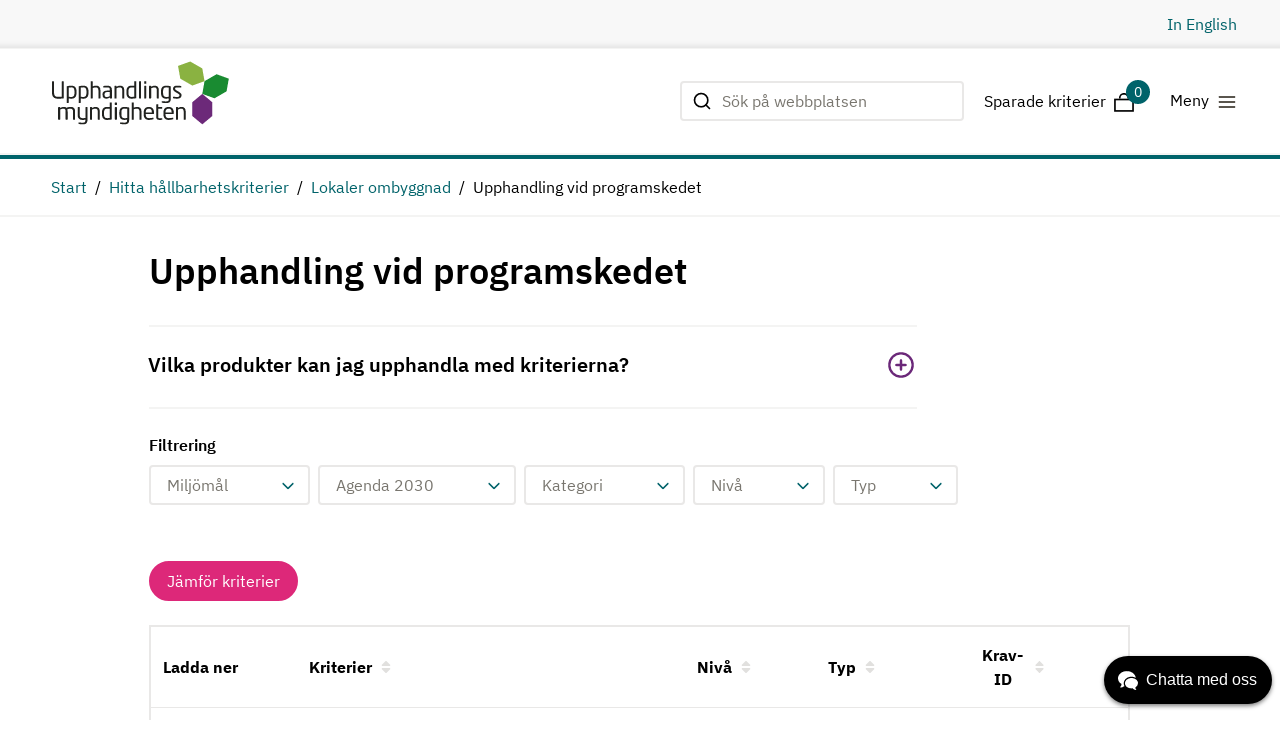

--- FILE ---
content_type: text/html; charset=utf-8
request_url: https://www.upphandlingsmyndigheten.se/kriterier/bygg-och-fastighet/lokaler-ombyggnad/upphandling-vid-programskedet/
body_size: 24413
content:



<!DOCTYPE html>
<html lang="sv">
<head>

    <meta name="robots" content="index, follow">
	



    <script id="CookieConsent" src="https://policy.app.cookieinformation.com/uc.js"
        data-culture="SV"
        type="text/javascript" data-gcm-enabled="false"></script>


    <!-- Google Tag Manager -->
    <script>
    (function (w, d, s, l, i) {
            w[l] = w[l] || []; w[l].push({
                'gtm.start':
                    new Date().getTime(), event: 'gtm.js'
            }); var f = d.getElementsByTagName(s)[0],
                j = d.createElement(s), dl = l != 'dataLayer' ? '&l=' + l : ''; j.async = true; j.src =
                    'https://www.googletagmanager.com/gtm.js?id=' + i + dl; f.parentNode.insertBefore(j, f);
            })(window, document, 'script', 'dataLayer', 'GTM-T62Z58L');
    </script>
    <!-- End Google Tag Manager -->

<script type="text/javascript">
    if (/MSIE \d|Trident.*rv:/.test(navigator.userAgent)) {
        document.write(
            '<script src="https://unpkg.com/core-js-bundle@3.4.5/minified.js"><\/script>'
        );
    }
</script>	
	<script>
!function(T,l,y){var S=T.location,k="script",D="instrumentationKey",C="ingestionendpoint",I="disableExceptionTracking",E="ai.device.",b="toLowerCase",w="crossOrigin",N="POST",e="appInsightsSDK",t=y.name||"appInsights";(y.name||T[e])&&(T[e]=t);var n=T[t]||function(d){var g=!1,f=!1,m={initialize:!0,queue:[],sv:"5",version:2,config:d};function v(e,t){var n={},a="Browser";return n[E+"id"]=a[b](),n[E+"type"]=a,n["ai.operation.name"]=S&&S.pathname||"_unknown_",n["ai.internal.sdkVersion"]="javascript:snippet_"+(m.sv||m.version),{time:function(){var e=new Date;function t(e){var t=""+e;return 1===t.length&&(t="0"+t),t}return e.getUTCFullYear()+"-"+t(1+e.getUTCMonth())+"-"+t(e.getUTCDate())+"T"+t(e.getUTCHours())+":"+t(e.getUTCMinutes())+":"+t(e.getUTCSeconds())+"."+((e.getUTCMilliseconds()/1e3).toFixed(3)+"").slice(2,5)+"Z"}(),iKey:e,name:"Microsoft.ApplicationInsights."+e.replace(/-/g,"")+"."+t,sampleRate:100,tags:n,data:{baseData:{ver:2}}}}var h=d.url||y.src;if(h){function a(e){var t,n,a,i,r,o,s,c,u,p,l;g=!0,m.queue=[],f||(f=!0,t=h,s=function(){var e={},t=d.connectionString;if(t)for(var n=t.split(";"),a=0;a<n.length;a++){var i=n[a].split("=");2===i.length&&(e[i[0][b]()]=i[1])}if(!e[C]){var r=e.endpointsuffix,o=r?e.location:null;e[C]="https://"+(o?o+".":"")+"dc."+(r||"services.visualstudio.com")}return e}(),c=s[D]||d[D]||"",u=s[C],p=u?u+"/v2/track":d.endpointUrl,(l=[]).push((n="SDK LOAD Failure: Failed to load Application Insights SDK script (See stack for details)",a=t,i=p,(o=(r=v(c,"Exception")).data).baseType="ExceptionData",o.baseData.exceptions=[{typeName:"SDKLoadFailed",message:n.replace(/\./g,"-"),hasFullStack:!1,stack:n+"\nSnippet failed to load ["+a+"] -- Telemetry is disabled\nHelp Link: https://go.microsoft.com/fwlink/?linkid=2128109\nHost: "+(S&&S.pathname||"_unknown_")+"\nEndpoint: "+i,parsedStack:[]}],r)),l.push(function(e,t,n,a){var i=v(c,"Message"),r=i.data;r.baseType="MessageData";var o=r.baseData;return o.message='AI (Internal): 99 message:"'+("SDK LOAD Failure: Failed to load Application Insights SDK script (See stack for details) ("+n+")").replace(/\"/g,"")+'"',o.properties={endpoint:a},i}(0,0,t,p)),function(e,t){if(JSON){var n=T.fetch;if(n&&!y.useXhr)n(t,{method:N,body:JSON.stringify(e),mode:"cors"});else if(XMLHttpRequest){var a=new XMLHttpRequest;a.open(N,t),a.setRequestHeader("Content-type","application/json"),a.send(JSON.stringify(e))}}}(l,p))}function i(e,t){f||setTimeout(function(){!t&&m.core||a()},500)}var e=function(){var n=l.createElement(k);n.src=h;var e=y[w];return!e&&""!==e||"undefined"==n[w]||(n[w]=e),n.onload=i,n.onerror=a,n.onreadystatechange=function(e,t){"loaded"!==n.readyState&&"complete"!==n.readyState||i(0,t)},n}();y.ld<0?l.getElementsByTagName("head")[0].appendChild(e):setTimeout(function(){l.getElementsByTagName(k)[0].parentNode.appendChild(e)},y.ld||0)}try{m.cookie=l.cookie}catch(p){}function t(e){for(;e.length;)!function(t){m[t]=function(){var e=arguments;g||m.queue.push(function(){m[t].apply(m,e)})}}(e.pop())}var n="track",r="TrackPage",o="TrackEvent";t([n+"Event",n+"PageView",n+"Exception",n+"Trace",n+"DependencyData",n+"Metric",n+"PageViewPerformance","start"+r,"stop"+r,"start"+o,"stop"+o,"addTelemetryInitializer","setAuthenticatedUserContext","clearAuthenticatedUserContext","flush"]),m.SeverityLevel={Verbose:0,Information:1,Warning:2,Error:3,Critical:4};var s=(d.extensionConfig||{}).ApplicationInsightsAnalytics||{};if(!0!==d[I]&&!0!==s[I]){var c="onerror";t(["_"+c]);var u=T[c];T[c]=function(e,t,n,a,i){var r=u&&u(e,t,n,a,i);return!0!==r&&m["_"+c]({message:e,url:t,lineNumber:n,columnNumber:a,error:i}),r},d.autoExceptionInstrumented=!0}return m}(y.cfg);function a(){y.onInit&&y.onInit(n)}(T[t]=n).queue&&0===n.queue.length?(n.queue.push(a),n.trackPageView({})):a()}(window,document,{src: "https://js.monitor.azure.com/scripts/b/ai.2.gbl.min.js", crossOrigin: "anonymous", cfg: {instrumentationKey:'7c032545-f4d9-4d58-92df-02612298b510', disableCookiesUsage: false }});
</script>


    <title data-react-helmet="true">Hållbarhetskriterier för Upphandling vid programskedet | Upphandlingsmyndigheten</title><meta data-react-helmet="true" property="og:type" content="website"/><meta data-react-helmet="true" property="og:title" content="Hållbarhetskriterier för Upphandling vid programskedet | Upphandlingsmyndigheten"/><meta data-react-helmet="true" name="twitter:card" content="summary"/><meta data-react-helmet="true" http-equiv="X-UA-Compatible" content="IE=Edge"/><meta data-react-helmet="true" name="viewport" content="width=device-width, initial-scale=1"/><link data-react-helmet="true" rel="alternate" hrefLang="sv" href="https://www.upphandlingsmyndigheten.se/kriterier/bygg-och-fastighet/lokaler-ombyggnad/upphandling-vid-programskedet/"/><link data-react-helmet="true" rel="apple-touch-icon-precomposed" sizes="144x144" href="/Areas/Upphandlingsmyndigheten/Assets/ico/apple-touch-icon-144x144-precomposed.png"/><link data-react-helmet="true" rel="apple-touch-icon-precomposed" sizes="114x114" href="/Areas/Upphandlingsmyndigheten/Assets/ico/apple-touch-icon-114x114-precomposed.png"/><link data-react-helmet="true" rel="apple-touch-icon-precomposed" sizes="72x72" href="/Areas/Upphandlingsmyndigheten/Assets/ico/apple-touch-icon-72x72-precomposed.png"/><link data-react-helmet="true" rel="apple-touch-icon-precomposed" href="/Areas/Upphandlingsmyndigheten/Assets/ico/apple-touch-icon-57x57-precomposed.png"/><link data-react-helmet="true" rel="shortcut icon" href="/Areas/Upphandlingsmyndigheten/Assets/favicon.ico"/><link data-react-helmet="true" rel="canonical" href="https://www.upphandlingsmyndigheten.se/kriterier/bygg-och-fastighet/lokaler-ombyggnad/upphandling-vid-programskedet/"/>

        <link rel="stylesheet" href="/Areas/Upphandlingsmyndigheten/Assets/static/css/main.3e07943c.css" />
</head>

<body>
	



<script src="/global-assets/react/react.production.min.js"></script>
<script src="/global-assets/react/react-dom.production.min.js"></script>

<script src="" data-consent-src="https://www.youtube.com/iframe_api" data-category-consent="cookie_cat_marketing"></script>

    <!-- Google Tag Manager (noscript) -->
    <noscript>
        <iframe src="https://www.googletagmanager.com/ns.html?id=GTM-T62Z58L"
                height="0" width="0" style="display:none;visibility:hidden"></iframe>
    </noscript>
    <!-- End Google Tag Manager (noscript) -->

	

	


<script>
    window.__model = {
  "content": {
    "apiUrl": "/api/sv/upphandlingsmyndigheten/criteriaservice/bygg-och-fastighet/lokaler-ombyggnad/upphandling-vid-programskedet/filter",
    "metaTitle": "Hållbarhetskriterier för Upphandling vid programskedet",
    "metaDescription": null,
    "canonicalUrl": "https://www.upphandlingsmyndigheten.se/kriterier/bygg-och-fastighet/lokaler-ombyggnad/upphandling-vid-programskedet/",
    "preamble": null,
    "showMorePreamble": null,
    "showLessPreamble": null,
    "downloadHeading": "Ladda ner valda kriterier",
    "generateFileButtonText": "Skapa fil",
    "generateFileProgressText": "Arbetar ...",
    "downloadFileButtonText": "Ladda ner fil",
    "filterHeading": "Filtrering",
    "expandFilterText": "Öppna filtrering",
    "clearFilterText": "Rensa",
    "requirements": {
      "query": null,
      "offset": 0,
      "fetch": 0,
      "numberOfHits": 5,
      "properties": [
        {
          "property": "addToCartButton",
          "path": null,
          "heading": "Ladda ner",
          "orderByText": null
        },
        {
          "property": "requirementName",
          "path": "requirement.name",
          "heading": "Kriterier",
          "orderByText": null
        },
        {
          "property": "requirementLevelLevel",
          "path": "requirementLevel.level",
          "heading": "Nivå",
          "orderByText": null
        },
        {
          "property": "requirementLevelType",
          "path": "requirementLevel.type",
          "heading": "Typ",
          "orderByText": null
        },
        {
          "property": "requirementVersion",
          "path": "requirement.version",
          "heading": "Krav-ID",
          "orderByText": null
        },
        {
          "property": "description",
          "path": null,
          "heading": "Beskrivning",
          "orderByText": null
        }
      ],
      "aggregations": [
        {
          "selectedBuckets": 0,
          "buckets": [
            {
              "count": 5,
              "term": "God bebyggd miljö"
            },
            {
              "count": 2,
              "term": "Giftfri miljö"
            }
          ],
          "type": "terms",
          "aggregatorType": "radio",
          "path": "environmentGoal.name",
          "name": "Miljömål"
        },
        {
          "selectedBuckets": 0,
          "buckets": [
            {
              "count": 3,
              "term": "Hälsa och välbefinnande"
            },
            {
              "count": 2,
              "term": "Hållbara städer och samhällen"
            },
            {
              "count": 2,
              "term": "Hållbar konsumtion och produktion"
            }
          ],
          "type": "terms",
          "aggregatorType": "radio",
          "path": "agenda2030Goal.name",
          "name": "Agenda 2030"
        },
        {
          "selectedBuckets": 0,
          "buckets": [
            {
              "count": 3,
              "term": "Inneklimat och ventilation"
            },
            {
              "count": 2,
              "term": "Cirkulär ekonomi: Återanvändning och återvinning av material"
            },
            {
              "count": 2,
              "term": "Cirkulär ekonomi: Återanvändning av produkter och komponenter"
            },
            {
              "count": 2,
              "term": "Byggavfall och återvinning"
            }
          ],
          "type": "terms",
          "aggregatorType": "radio",
          "path": "requirementCategory.name",
          "name": "Kategori"
        },
        {
          "selectedBuckets": 0,
          "buckets": [
            {
              "count": 3,
              "term": "Basnivå"
            },
            {
              "count": 1,
              "term": "Spjutspetsnivå"
            },
            {
              "count": 1,
              "term": "Avancerad nivå"
            }
          ],
          "type": "terms",
          "aggregatorType": "radio",
          "path": "requirementLevel.level",
          "name": "Nivå"
        },
        {
          "selectedBuckets": 0,
          "buckets": [
            {
              "count": 4,
              "term": "Teknisk specifikation"
            },
            {
              "count": 1,
              "term": "Kvalificeringskrav"
            }
          ],
          "type": "terms",
          "aggregatorType": "radio",
          "path": "requirementLevel.type",
          "name": "Typ"
        }
      ],
      "items": [
        {
          "documentId": "1027_2664_7771_27225_27224_sv",
          "url": "https://www.upphandlingsmyndigheten.se/kriterier/bygg-och-fastighet/lokaler-ombyggnad/upphandling-vid-programskedet/programhandling-vid-ombyggnad-kontorslokaler---for-inneklimat/basniva/",
          "description": "<p><strong>Information om kriteriet</strong></p><p>Ju tidigare i byggprocessen som kraven på ett bra inneklimat hanteras och kraven byggs in i handlingar som styr byggprocessen desto säkrare är det att kraven tillåts styra utformningen av byggnaden och leder till förutsättningar för att byggnaden ska klara att upprätthålla ett bra inneklimat.</p><p><strong>Kriterietext</strong></p><div><p style=\"margin-left: 23.7pt;\">Upphandlad <em>konsult</em>/<em>byggprojektledare</em> <em><strong>[<strong>TILL </strong>BESTÄLLAREN! Ta bort den som inte är aktuellt!] </strong></em>ska upprätta en programhandling, enligt nedan, för inneklimat. Programhandlingen ska fastställas i samråd med beställaren. Programhandlingen ska tydligt redovisa:</p>\n\n<ul>\n\t<li><!--  -->\n\t<p>Beställarens krav, samt lagkrav, på inneklimatets kvalitet.</p>\n\t</li>\n\t<li>\n\t<p>De förutsättningar som påverkar möjligheten att upprätthålla inneklimatets kvalitet. Programhandlingen ska därför innehålla uppgifter om verksamhetens art, verksamhetens tider, antal personer som vistas i varje rumstyp,alstring av värme och föroreningar från apparater och processer, samt närhet till trafik och andra källor till buller och luftföroreningarutomhus, samt andra väsentliga förutsättningar.</p>\n\t</li>\n\t<li>\n\t<p>En genomförd riskanalys. Riskanalysen ska identifiera risker i projektets förutsättningar som kan leda till att beställaren krav på inneklimatet inte uppnås. Riskanalysen ska beakta projektets komplexitet.</p>\n\t</li>\n\t<li>\n\t<p>Hur risker med klimatförändringar beaktas och motverkas, speciellt avseende hur övertemperaturer inomhus ska motverkas och hanteras genom externa solskydd och interna installationer med mera. Här avses också risker att kraven på inneklimatets kvalitet inte kan upprätthållas på lång sikt, på grund av långsiktiga klimatförändringar (så som risker för frekventare övertemperaturer och ökade fukthalter).</p>\n\t</li>\n</ul>\n\n<p>Som underlag till programhandlingen ska uppgifter om den befintliga byggnaden dokumenteras och ingå i programhandlingen. De uppgifter som ska dokumenteras är minst nedanstående punkter:</p>\n\n<ul>\n\t<li><!--  -->\n\t<p>Byggnadsstomme.</p>\n\t</li>\n\t<li>\n\t<p>Uppglasning, solavskärmning och skuggning.</p>\n\t</li>\n\t<li>\n\t<p>Läge i förhållande till luftföroreningskällor.</p>\n\t</li>\n\t<li>\n\t<p>Övriga förhållanden som kan påverka inneklimatet.</p>\n\t</li>\n\t<li>\n\t<p>Ventilationsprincip och luftintagsamt vädringsmöjligheter.</p>\n\t</li>\n\t<li>\n\t<p>De befintliga installationerna avseende värme och ventilation.</p>\n\t</li>\n\t<li>\n\t<p>Befintliga material och eventuella skador som kan medföra olägenheter avseende inneklimatet.</p>\n\t</li>\n\t<li>\n\t<p>Resultat av tidigare genomförda undersökningar som kan ha betydelse för inneklimatet.</p>\n\t</li>\n\t<li>\n\t<p>Resultat av tidigare genomförda enkätundersökningar som kan ha betydelse för inneklimatet.</p>\n\t</li>\n</ul>\n\n<p>Av programhandlingen ska det tydligt framgå att:</p>\n\n<ul>\n\t<li>\n\t<p>Beställarens tekniska krav och kvalitetsnivåer (nedan kallade ”kraven”) under projekteringen eller annan utredning baseras på värden och information i <strong>Tabell 1 bas, </strong>som bifogas kravet.</p>\n\t</li>\n\t<li>\n\t<p>De tekniska krav och kvalitetsnivåer som anges i Tabell 1 ska användas i kommande projektering, om det inte föreligger andra önskemål som föranleds av den planerade verksamhetens förväntade behov. Andra tekniska krav och kvalitetsnivåer än de som anges i tabellen får då användas under förutsättning dels att avstegen från<strong> tabell 1 bas&nbsp;</strong>är tydligt dokumenterade i det förslag till programhandling som beställaren ska ta ställning till och dels att <em>konsulten/byggprojektledaren</em> <strong><em>[TILL BESTÄLLAREN! Ta bort den som inte är aktuellt!] </em></strong>har upplyst beställaren om avstegen.&nbsp;</p>\n\t</li>\n\t<li>\n\t<p>Beställaren ska granska och godkänna eventuella avvikelser från beställarens krav och kvalitetsnivåer innan projekterat inneklimat får fastställas.</p>\n\t</li>\n\t<li>\n\t<p>Att i kommande projektering ska definitioner på vistelsezoner för objektet/en föreslås. Det ska ske med ledning av beställarens underlag och aktuella myndighetsrekommendationer. (Folkhälsomyndigheten, Arbetsmiljöverket och Boverket.) <strong><em>[TILL BESTÄLLAREN! Om det istället ska ingå i uppdraget att vistelsezon fastställs i programhandlingen så måste detta ändras i denna och följande punkter!]</em></strong></p>\n\t</li>\n\t<li>\n\t<p>Det ska framgå inför kommande projektering att definitioner av vistelsezoner ska fastställs i samråd med beställaren.</p>\n\t</li>\n\t<li>\n\t<p>Det ska framgå inför kommande projektering eller utredning att vistelsezoner anges för varje typrum i byggnaden/erna (objektet/en). Beställarens krav och kvalitetsnivåer ska uppfyllas inom vistelsezonen och för varje förekommande driftfall. I de fall personer planeras att kunna placeras utanför vistelsezonen (så som i fåtöljer, kontorsplats eller sängar vid fönster eller översta bädden på våningssäng och liknande) så ska angivna krav och kvaliteter uppfyllas även utanför vistelsezonen.</p>\n\t</li>\n\t<li>\n\t<p>Att kravenpåinneklimatetskvalitetskavarauppfylldaivarjerum,dårummetanvänds</p>\n\t</li>\n\t<li>\n\t<p>Att i kommande projektering eller utredning ska instruktioner arbetas fram för hur kraven ska verifieras genom kontroller. <em>Bilaga&nbsp;2 – Informationsbilaga inneklimat </em>ger vägledning för omfattningen och genomförandet av kontrollerna.</p>\n\t</li>\n\t<li>\n\t<p>Att i kommande projektering ska fastställas att kontroller ska utföras för varje förekommande driftfall och när, innan överlämning till beställaren, det ska ske.</p>\n\t</li>\n\t<li>\n\t<p>Att i kommande projektering ska fastställas vem som ska genomföra kontrollerna.</p>\n\t</li>\n</ul>\n\n<p>Programhandlingen ska om möjligt sammanställas i samråd med representanter för brukarna och boende. Beställaren förmedlar kontakten till dessa. <strong><em>[TILL BESTÄLLAREN! Ta bort detta stycke om det inte är aktuellt!]</em></strong></p>\n\n<p>Material som&nbsp;<strong>ska</strong> användas:</p>\n\n<ul>\n\t<li><strong>Bilaga 1 - Tabell 1, bas</strong>. <strong>Beställarens tekniska krav och kvalitetsnivåer </strong></li>\n</ul>\n\n<p><em>Material som bör användas som arbets- och beräkningsunderlag samt stöd för att arbeta fram innehållet om inneklimat i programhandlingen anges nedan. Materialet bör användas under uppdraget och ska inhämtas från beställaren:</em></p>\n\n<ul>\n\t<li>\n\t<p><em>Bilaga&nbsp;2 – Informationsbilaga inneklimat, </em>tillhandahålls av beställaren.</p>\n\t</li>\n\t<li>SVEBY&nbsp;Klimatdatafiler-för-2018-v1.0</li>\n\t<li>Enberg (2015) Minmikrav på luftväxling, Utgåva 10. ISBN 978-91-637-7626-7</li>\n\t<li>Ekberg, m. fl. (2013) <em>R1 – Riktlinjer för specifikation av inneklimatkrav </em>EMTF Förlag AB. ISBN 9789197627184.</li>\n\t<li>Avseende ökade risker som klimatförändringar medför så ska information som finns på SMHI:s klimatportal och som berör byggnaders inneklimat beaktas.</li>\n</ul>\n\n<p>&nbsp;</p></div>",
          "requirementName": "Programhandling vid ombyggnad Kontorslokaler - för inneklimat",
          "requirementVersion": "11425",
          "productSubGroupName": "Upphandling vid programskedet",
          "requirementLevelType": "Teknisk specifikation",
          "requirementLevelLevel": "Basnivå",
          "productGroupId": 2664,
          "productSubGroupId": 7771,
          "requirementWithLevel": {
            "id": "2722407771",
            "selected": true,
            "level": 1
          },
          "addToCartButton": {
            "addToDownloadsText": "Spara",
            "downloadAddedText": "Sparad",
            "criteriaDescriptor": "1027_2664_7771_27225_27224"
          }
        },
        {
          "documentId": "1027_2664_7771_27227_27224_sv",
          "url": "https://www.upphandlingsmyndigheten.se/kriterier/bygg-och-fastighet/lokaler-ombyggnad/upphandling-vid-programskedet/programhandling-vid-ombyggnad-kontorslokaler---for-inneklimat/avancerad-niva/",
          "description": "<p><strong>Information om kriteriet</strong></p><p>Ju tidigare i byggprocessen som kraven på ett bra inneklimat hanteras och kraven byggs in i handlingar som styr byggprocessen desto säkrare är det att kraven tillåts styra utformningen av byggnaden och leder till förutsättningar för att byggnaden ska klara att upprätthålla ett bra inneklimat.</p><p><strong>Kriterietext</strong></p><div><p style=\"margin-left: 23.7pt;\">Upphandlad <em>konsult</em>/<em>byggprojektledare</em> <em><strong>[<strong>TILL </strong>BESTÄLLAREN! Ta bort den som inte är aktuellt!] </strong></em>ska upprätta en programhandling, enligt nedan, för inneklimat. Programhandlingen ska fastställas i samråd med beställaren. Programhandlingen ska tydligt redovisa:</p>\n\n<ul>\n\t<li><!--  -->\n\t<p>Beställarens krav, samt lagkrav, på inneklimatets kvalitet.</p>\n\t</li>\n\t<li>\n\t<p>De förutsättningar som påverkar möjligheten att upprätthålla inneklimatets kvalitet. Programhandlingen ska därför innehålla uppgifter om verksamhetens art, verksamhetens tider, antal personer som vistas i varje rumstyp,alstring av värme och föroreningar från apparater och processer, samt närhet till trafik och andra källor till buller och luftföroreningarutomhus, samt andra väsentliga förutsättningar.</p>\n\t</li>\n\t<li>\n\t<p>En genomförd riskanalys. Riskanalysen ska identifiera risker i projektets förutsättningar som kan leda till att beställaren krav på inneklimatet inte uppnås. Riskanalysen ska beakta projektets komplexitet.</p>\n\t</li>\n\t<li>\n\t<p>Hur risker med klimatförändringar beaktas och motverkas, speciellt avseende hur övertemperaturer inomhus ska motverkas och hanteras genom externa solskydd och interna installationer med mera. Här avses också risker att kraven på inneklimatets kvalitet inte kan upprätthållas på lång sikt, på grund av långsiktiga klimatförändringar (så som risker för frekventare övertemperaturer och ökade fukthalter).</p>\n\t</li>\n</ul>\n\n<p>Som underlag till programhandlingen ska uppgifter om den befintliga byggnaden dokumenteras och ingå i programhandlingen. De uppgifter som ska dokumenteras är minst nedanstående punkter:</p>\n\n<ul>\n\t<li><!--  -->\n\t<p>Byggnadsstomme.</p>\n\t</li>\n\t<li>\n\t<p>Uppglasning, solavskärmning och skuggning.</p>\n\t</li>\n\t<li>\n\t<p>Läge i förhållande till luftföroreningskällor.</p>\n\t</li>\n\t<li>\n\t<p>Övriga förhållanden som kan påverka inneklimatet.</p>\n\t</li>\n\t<li>\n\t<p>Ventilationsprincip och luftintagsamt vädringsmöjligheter.</p>\n\t</li>\n\t<li>\n\t<p>De befintliga installationerna avseende värme och ventilation.</p>\n\t</li>\n\t<li>\n\t<p>Befintliga material och eventuella skador som kan medföra olägenheter avseende inneklimatet.</p>\n\t</li>\n\t<li>\n\t<p>Resultat av tidigare genomförda undersökningar som kan ha betydelse för inneklimatet.</p>\n\t</li>\n\t<li>\n\t<p>Resultat av tidigare genomförda enkätundersökningar som kan ha betydelse för inneklimatet.</p>\n\t</li>\n</ul>\n\n<p>Av programhandlingen ska det tydligt framgå att:</p>\n\n<ul>\n\t<li>\n\t<p>Beställarens tekniska krav och kvalitetsnivåer (nedan kallade ”kraven”) under projekteringen eller annan utredning baseras på värden och information i <strong>Tabell 1 avancerad, </strong>som bifogas kravet.</p>\n\t</li>\n\t<li>\n\t<p>De tekniska krav och kvalitetsnivåer som anges i Tabell 1 ska användas i kommande projektering, om det inte föreligger andra önskemål som föranleds av den planerade verksamhetens förväntade behov. Andra tekniska krav och kvalitetsnivåer än de som anges i tabellen får då användas under förutsättning dels att avstegen från<strong> tabell 1&nbsp;avancerad&nbsp;</strong>är tydligt dokumenterade i det förslag till programhandling som beställaren ska ta ställning till och dels att <em>konsulten/byggprojektledaren</em> <strong><em>[TILL BESTÄLLAREN! Ta bort den som inte är aktuellt!] </em></strong>har upplyst beställaren om avstegen.&nbsp;</p>\n\t</li>\n\t<li>\n\t<p>Beställaren ska granska och godkänna eventuella avvikelser från beställarens krav och kvalitetsnivåer innan projekterat inneklimat får fastställas.</p>\n\t</li>\n\t<li>\n\t<p>Att i kommande projektering ska definitioner på vistelsezoner för objektet/en föreslås. Det ska ske med ledning av beställarens underlag och aktuella myndighetsrekommendationer. (Folkhälsomyndigheten, Arbetsmiljöverket och Boverket.) <strong><em>[TILL BESTÄLLAREN! Om det istället ska ingå i uppdraget att vistelsezon fastställs i programhandlingen så måste detta ändras i denna och följande punkter!]</em></strong></p>\n\t</li>\n\t<li>\n\t<p>Det ska framgå inför kommande projektering att definitioner av vistelsezoner ska fastställs i samråd med beställaren.</p>\n\t</li>\n\t<li>\n\t<p>Det ska framgå inför kommande projektering eller utredning att vistelsezoner anges för varje typrum i byggnaden/erna (objektet/en). Beställarens krav och kvalitetsnivåer ska uppfyllas inom vistelsezonen och för varje förekommande driftfall. I de fall personer planeras att kunna placeras utanför vistelsezonen (så som i fåtöljer, kontorsplats eller sängar vid fönster eller översta bädden på våningssäng och liknande) så ska angivna krav och kvaliteter uppfyllas även utanför vistelsezonen.</p>\n\t</li>\n\t<li>\n\t<p>Att kravenpåinneklimatetskvalitetskavarauppfylldaivarjerum,dårummetanvänds</p>\n\t</li>\n\t<li>\n\t<p>Att i kommande projektering eller utredning ska instruktioner arbetas fram för hur kraven ska verifieras genom kontroller. <em>Bilaga&nbsp;2 – Informationsbilaga inneklimat </em>ger vägledning för omfattningen och genomförandet av kontrollerna.</p>\n\t</li>\n\t<li>\n\t<p>Att i kommande projektering ska fastställas att kontroller ska utföras för varje förekommande driftfall och när, innan överlämning till beställaren, det ska ske.</p>\n\t</li>\n\t<li>\n\t<p>Att i kommande projektering ska fastställas vem som ska genomföra kontrollerna.</p>\n\t</li>\n</ul>\n\n<p>Programhandlingen ska om möjligt sammanställas i samråd med representanter för brukarna och boende. Beställaren förmedlar kontakten till dessa. <strong><em>[TILL BESTÄLLAREN! Ta bort detta stycke om det inte är aktuellt!]</em></strong></p>\n\n<p>Material som&nbsp;<strong>ska</strong> användas:</p>\n\n<ul>\n\t<li><strong>Bilaga 1 - Tabell 1, avancerad</strong>. <strong>Beställarens tekniska krav och kvalitetsnivåer </strong></li>\n</ul>\n\n<p><em>Material som bör användas som arbets- och beräkningsunderlag samt stöd för att arbeta fram innehållet om inneklimat i programhandlingen anges nedan. Materialet bör användas under uppdraget och ska inhämtas från beställaren:</em></p>\n\n<ul>\n\t<li>\n\t<p><em>Bilaga&nbsp;2 – Informationsbilaga inneklimat, </em>tillhandahålls av beställaren.</p>\n\t</li>\n\t<li>SVEBY&nbsp;Klimatdatafiler-för-2018-v1.0</li>\n\t<li>Enberg (2015) Minmikrav på luftväxling, Utgåva 10. ISBN 978-91-637-7626-7</li>\n\t<li>Ekberg, m. fl. (2013) <em>R1 – Riktlinjer för specifikation av inneklimatkrav </em>EMTF Förlag AB. ISBN 9789197627184.</li>\n\t<li>Avseende ökade risker som klimatförändringar medför så ska information som finns på SMHI:s klimatportal och som berör byggnaders inneklimat beaktas.</li>\n</ul></div>",
          "requirementName": "Programhandling vid ombyggnad Kontorslokaler - för inneklimat",
          "requirementVersion": "11425",
          "productSubGroupName": "Upphandling vid programskedet",
          "requirementLevelType": "Teknisk specifikation",
          "requirementLevelLevel": "Avancerad nivå",
          "productGroupId": 2664,
          "productSubGroupId": 7771,
          "requirementWithLevel": {
            "id": "2722407771",
            "selected": true,
            "level": 2
          },
          "addToCartButton": {
            "addToDownloadsText": "Spara",
            "downloadAddedText": "Sparad",
            "criteriaDescriptor": "1027_2664_7771_27227_27224"
          }
        },
        {
          "documentId": "1027_2664_7771_27226_27224_sv",
          "url": "https://www.upphandlingsmyndigheten.se/kriterier/bygg-och-fastighet/lokaler-ombyggnad/upphandling-vid-programskedet/programhandling-vid-ombyggnad-kontorslokaler---for-inneklimat/spjutspetsniva/",
          "description": "<p><strong>Information om kriteriet</strong></p><p>Ju tidigare i byggprocessen som kraven på ett bra inneklimat hanteras och kraven byggs in i handlingar som styr byggprocessen desto säkrare är det att kraven tillåts styra utformningen av byggnaden och leder till förutsättningar för att byggnaden ska klara att upprätthålla ett bra inneklimat.</p><p><strong>Kriterietext</strong></p><div><p style=\"margin-left: 23.7pt;\">Upphandlad <em>konsult</em>/<em>byggprojektledare</em> <em><strong>[<strong>TILL </strong>BESTÄLLAREN! Ta bort den som inte är aktuellt!] </strong></em>ska upprätta en programhandling, enligt nedan, för inneklimat. Programhandlingen ska fastställas i samråd med beställaren. Programhandlingen ska tydligt redovisa:</p>\n\n<ul>\n\t<li><!--  -->\n\t<p>Beställarens krav, samt lagkrav, på inneklimatets kvalitet.</p>\n\t</li>\n\t<li>\n\t<p>De förutsättningar som påverkar möjligheten att upprätthålla inneklimatets kvalitet. Programhandlingen ska därför innehålla uppgifter om verksamhetens art, verksamhetens tider, antal personer som vistas i varje rumstyp,alstring av värme och föroreningar från apparater och processer, samt närhet till trafik och andra källor till buller och luftföroreningarutomhus, samt andra väsentliga förutsättningar.</p>\n\t</li>\n\t<li>\n\t<p>En genomförd riskanalys. Riskanalysen ska identifiera risker i projektets förutsättningar som kan leda till att beställaren krav på inneklimatet inte uppnås. Riskanalysen ska beakta projektets komplexitet.</p>\n\t</li>\n\t<li>\n\t<p>Hur risker med klimatförändringar beaktas och motverkas, speciellt avseende hur övertemperaturer inomhus ska motverkas och hanteras genom externa solskydd och interna installationer med mera. Här avses också risker att kraven på inneklimatets kvalitet inte kan upprätthållas på lång sikt, på grund av långsiktiga klimatförändringar (så som risker för frekventare övertemperaturer och ökade fukthalter).</p>\n\t</li>\n</ul>\n\n<p>Som underlag till programhandlingen ska uppgifter om den befintliga byggnaden dokumenteras och ingå i programhandlingen. De uppgifter som ska dokumenteras är minst nedanstående punkter:</p>\n\n<ul>\n\t<li><!--  -->\n\t<p>Byggnadsstomme.</p>\n\t</li>\n\t<li>\n\t<p>Uppglasning, solavskärmning och skuggning.</p>\n\t</li>\n\t<li>\n\t<p>Läge i förhållande till luftföroreningskällor.</p>\n\t</li>\n\t<li>\n\t<p>Övriga förhållanden som kan påverka inneklimatet.</p>\n\t</li>\n\t<li>\n\t<p>Ventilationsprincip och luftintagsamt vädringsmöjligheter.</p>\n\t</li>\n\t<li>\n\t<p>De befintliga installationerna avseende värme och ventilation.</p>\n\t</li>\n\t<li>\n\t<p>Befintliga material och eventuella skador som kan medföra olägenheter avseende inneklimatet.</p>\n\t</li>\n\t<li>\n\t<p>Resultat av tidigare genomförda undersökningar som kan ha betydelse för inneklimatet.</p>\n\t</li>\n\t<li>\n\t<p>Resultat av tidigare genomförda enkätundersökningar som kan ha betydelse för inneklimatet.</p>\n\t</li>\n</ul>\n\n<p>Av programhandlingen ska det tydligt framgå att:</p>\n\n<ul>\n\t<li>\n\t<p>Beställarens tekniska krav och kvalitetsnivåer (nedan kallade ”kraven”) under projekteringen eller annan utredning baseras på värden och information i <strong>Tabell 1 spjutspets, </strong>som bifogas kravet.</p>\n\t</li>\n\t<li>\n\t<p>De tekniska krav och kvalitetsnivåer som anges i Tabell 1 ska användas i kommande projektering, om det inte föreligger andra önskemål som föranleds av den planerade verksamhetens förväntade behov. Andra tekniska krav och kvalitetsnivåer än de som anges i tabellen får då användas under förutsättning dels att avstegen från<strong> tabell 1&nbsp;spjutspets&nbsp;</strong>är tydligt dokumenterade i det förslag till programhandling som beställaren ska ta ställning till och dels att <em>konsulten/byggprojektledaren</em> <strong><em>[TILL BESTÄLLAREN! Ta bort den som inte är aktuellt!] </em></strong>har upplyst beställaren om avstegen.&nbsp;</p>\n\t</li>\n\t<li>\n\t<p>Beställaren ska granska och godkänna eventuella avvikelser från beställarens krav och kvalitetsnivåer innan projekterat inneklimat får fastställas.</p>\n\t</li>\n\t<li>\n\t<p>Att i kommande projektering ska definitioner på vistelsezoner för objektet/en föreslås. Det ska ske med ledning av beställarens underlag och aktuella myndighetsrekommendationer. (Folkhälsomyndigheten, Arbetsmiljöverket och Boverket.) <strong><em>[TILL BESTÄLLAREN! Om det istället ska ingå i uppdraget att vistelsezon fastställs i programhandlingen så måste detta ändras i denna och följande punkter!]</em></strong></p>\n\t</li>\n\t<li>\n\t<p>Det ska framgå inför kommande projektering att definitioner av vistelsezoner ska fastställs i samråd med beställaren.</p>\n\t</li>\n\t<li>\n\t<p>Det ska framgå inför kommande projektering eller utredning att vistelsezoner anges för varje typrum i byggnaden/erna (objektet/en). Beställarens krav och kvalitetsnivåer ska uppfyllas inom vistelsezonen och för varje förekommande driftfall. I de fall personer planeras att kunna placeras utanför vistelsezonen (så som i fåtöljer, kontorsplats eller sängar vid fönster eller översta bädden på våningssäng och liknande) så ska angivna krav och kvaliteter uppfyllas även utanför vistelsezonen.</p>\n\t</li>\n\t<li>\n\t<p>Att kravenpåinneklimatetskvalitetskavarauppfylldaivarjerum,dårummetanvänds</p>\n\t</li>\n\t<li>\n\t<p>Att i kommande projektering eller utredning ska instruktioner arbetas fram för hur kraven ska verifieras genom kontroller. <em>Bilaga&nbsp;2 – Informationsbilaga inneklimat </em>ger vägledning för omfattningen och genomförandet av kontrollerna.</p>\n\t</li>\n\t<li>\n\t<p>Att i kommande projektering ska fastställas att kontroller ska utföras för varje förekommande driftfall och när, innan överlämning till beställaren, det ska ske.</p>\n\t</li>\n\t<li>\n\t<p>Att i kommande projektering ska fastställas vem som ska genomföra kontrollerna.</p>\n\t</li>\n</ul>\n\n<p>Programhandlingen ska om möjligt sammanställas i samråd med representanter för brukarna och boende. Beställaren förmedlar kontakten till dessa. <strong><em>[TILL BESTÄLLAREN! Ta bort detta stycke om det inte är aktuellt!]</em></strong></p>\n\n<p>Material som&nbsp;<strong>ska</strong> användas:</p>\n\n<ul>\n\t<li><strong>Bilaga 1 - Tabell 1, spjutspets</strong>. <strong>Beställarens tekniska krav och kvalitetsnivåer </strong></li>\n</ul>\n\n<p><em>Material som bör användas som arbets- och beräkningsunderlag samt stöd för att arbeta fram innehållet om inneklimat i programhandlingen anges nedan. Materialet bör användas under uppdraget och ska inhämtas från beställaren:</em></p>\n\n<ul>\n\t<li>\n\t<p><em>Bilaga&nbsp;2 – Informationsbilaga inneklimat, </em>tillhandahålls av beställaren.</p>\n\t</li>\n\t<li>SVEBY&nbsp;Klimatdatafiler-för-2018-v1.0</li>\n\t<li>Enberg (2015) Minmikrav på luftväxling, Utgåva 10. ISBN 978-91-637-7626-7</li>\n\t<li>Ekberg, m. fl. (2013) <em>R1 – Riktlinjer för specifikation av inneklimatkrav </em>EMTF Förlag AB. ISBN 9789197627184.</li>\n\t<li>Avseende ökade risker som klimatförändringar medför så ska information som finns på SMHI:s klimatportal och som berör byggnaders inneklimat beaktas.</li>\n</ul></div>",
          "requirementName": "Programhandling vid ombyggnad Kontorslokaler - för inneklimat",
          "requirementVersion": "11425",
          "productSubGroupName": "Upphandling vid programskedet",
          "requirementLevelType": "Teknisk specifikation",
          "requirementLevelLevel": "Spjutspetsnivå",
          "productGroupId": 2664,
          "productSubGroupId": 7771,
          "requirementWithLevel": {
            "id": "2722407771",
            "selected": true,
            "level": 3
          },
          "addToCartButton": {
            "addToDownloadsText": "Spara",
            "downloadAddedText": "Sparad",
            "criteriaDescriptor": "1027_2664_7771_27226_27224"
          }
        },
        {
          "documentId": "1027_2664_7771_2880_2879_sv",
          "url": "https://www.upphandlingsmyndigheten.se/kriterier/bygg-och-fastighet/lokaler-ombyggnad/upphandling-vid-programskedet/materialinventering-kompetens/basniva/",
          "description": "<p><strong>Information om kriteriet</strong></p><p>Detta krav syftar till att ge förutsättningar för att genomföra en korrekt materialinventering, något som kräver både kunskap och erfarenhet. En materialinventering görs före åtgärder som omfattar ombyggnad eller rivning. Det är en förutsättning för att rivningsavfallet ska kunna hanteras och tas om hand på ett säkert sätt.</p><p><strong>Kriterietext</strong></p><div><p>För respektive projekt ska det finnas en eller flera person/personer som utför materialinventering. Materialinventeringen ska utföras innan projektering. Det kan finnas behov av att involvera flera personer då det krävs olika kompetenser för inventering för återanvändning och/eller återvinning respektive inventering av farligt avfall.&nbsp;&nbsp;</p>\n\n<p>Den eller de personer som utför materialinventeringen ska uppfylla minst en av följande kunskaper eller erfarenheter:</p>\n\n<ul>\n\t<li>Dokumenterad och genomförd utbildning motsvarande de ämnesvisa kunskapskraven om miljöinventering i Grundcertifikat för certifiering av miljöinventerare-fastigheter (se Bilaga 1) eller likvärdig utbildning, samt relevant arbetslivserfarenhet som omfattar materialinventering minst 2 projekt som ska anges med referenser och inte vara äldre än 5 år.&nbsp;</li>\n\t<li>Dokumenterad relevant arbetslivserfarenhet som omfattar minst 2 års materialinventering från minst 2 projekt under överinseende och handledning av en erfaren materialinventerare. Projekten ska anges med referenser och inte vara äldre än 5 år. Handledande materialinventerare ska inneha<em>&nbsp;G</em>rundcertifikat för certifiering av miljöinventerare-fastigheter, eller ha motsvarande utbildning eller ha minst tre (3) års relevant arbetslivserfarenhet som omfattar materialinventering från byggprojekt eller byggproduktionsarbetsplats. Handledaren ska anges med kontaktuppgifter.</li>\n\t<li>Certifierad materialinventerare enligt Sveriges fastighetsägareförbunds krav på Grundcertifikat för Certifiering av miljöinventerare-fastigheter, eller likvärdig utbildning.&nbsp;</li>\n</ul>\n\n<p>Entreprenören ska [senast före byggstart eller annan tid som bestäms av den upphandlande organisationen] lämna information till beställaren i form av namn och kontaktuppgifter till den/de person/personer som är materialinventerare på respektive byggarbetsplats/ rivning.&nbsp;</p>\n\n<p>Om materialinventerare byts ut under kontraktstiden ska ersättaren uppfylla motsvarande kunskaps- och erfarenhetskrav och beställaren ska meddelas.</p></div>",
          "requirementName": "Materialinventering, kompetens",
          "requirementVersion": "10572:2",
          "productSubGroupName": "Upphandling vid programskedet",
          "requirementLevelType": "Kvalificeringskrav",
          "requirementLevelLevel": "Basnivå",
          "productGroupId": 2664,
          "productSubGroupId": 7771,
          "requirementWithLevel": {
            "id": "287907771",
            "selected": true,
            "level": 1
          },
          "addToCartButton": {
            "addToDownloadsText": "Spara",
            "downloadAddedText": "Sparad",
            "criteriaDescriptor": "1027_2664_7771_2880_2879"
          }
        },
        {
          "documentId": "1027_2664_7771_28445_28444_sv",
          "url": "https://www.upphandlingsmyndigheten.se/kriterier/bygg-och-fastighet/lokaler-ombyggnad/upphandling-vid-programskedet/materialinventering/basniva/",
          "description": "<p><strong>Information om kriteriet</strong></p><p>Genom att använda detta krav säkerställs att en materialinventering vid ombyggnad och rivning genomförs. Det är en förutsättning för att avfallet ska kunna tas om hand på ett säkert och hållbart sätt såväl som att material och resurser kan återanvändas eller återvinnas</p><p><strong>Kriterietext</strong></p><div><p>[Entreprenören/konsulten] ska genomföra en materialinventering av berörda objekt. Inventeringen ska syfta till att identifiera verksamheter och aktiviteter som kan ha betydelse för hur material och produkter, i eller vid, berörda objekt ska bedömas och omhändertas som avfall eller resurser. Dessa uppgifter ska ingå i kontrollplanen.</p>\n\n<p>Inventeringen ska omfatta den eller de delar av berörda objekt som kan komma att beröras av ombyggnation eller rivning. Vid tveksamheter om omfattningen ska [entreprenören/konsulten] samråda med beställaren.&nbsp;</p>\n\n<p>En bedömning ska göras av vilka material och produkter som kan bli farligt avfall, som kan återanvändas respektive vilket avfall som kan materialåtervinnas, i enlighet med avfallsförordningen (2020:614). Omfattningen av inventeringen ska redogöras och det ska tydligt framgå om kompletterande undersökning måste göras innan rivning påbörjas. Det är viktigt att identifierat farligt avfall kan hanteras säkert och avlägsnas.</p>\n\n<p>Vid inventeringen ska hänsyn tas till möjligheten att undvika nedgradering av materialen eller varornas förädlingsgrad. För exempelvis planglas innebär detta att:</p>\n\n<ul>\n\t<li>Utvändigt planglas (isolerglas) ska i första hand inventeras för återvinning till nytt planglas. Isoleringskasetter avsedda för återvinning till nytt planglas ska demonteras hela och inte krossas. Inventering av isolerglas som ska avses återvinnas till nytt planglas bör genomföras av person med särskild kompetens inom glas.</li>\n\t<li>Invändigt planglas bör i första hand inventeras för återbruk, och i andra hand för återvinning till nytt planglas.</li>\n</ul>\n\n<p>Resultatet av inventeringen ska redovisas i en materialinventeringsrapport. Rapporten ska minst innehålla uppgifter om placering (våningsplan och rum), mängder och specifikation av material respektive avfall som bedöms:</p>\n\n<ul>\n\t<li>kunna utgöra en arbetsmiljörisk och därmed kräver att en sanering utförs&nbsp;</li>\n\t<li>kunna ge upphov till farligt avfall och ska då beskriva hur avfallet ska hanteras&nbsp;</li>\n\t<li>kunna återanvändas efter demontering antingen direkt eller i andra projekt&nbsp;</li>\n\t<li>kunna återanvändas efter ytterligare rekonditionering</li>\n\t<li>kunna återanvändas efter sanering</li>\n\t<li>kunna materialåtervinnas utan sanering eller rengöring</li>\n\t<li>möjliga att materialåtervinna efter sanering eller rengöring</li>\n\t<li>att inte vara lämpligt att omhänderta enligt ovan utan bör energiutvinnas</li>\n\t<li>att inte vara lämpligt att omhänderta enligt ovan utan bör deponeras, exempelvis virkesförstörande insekter, annan ohyra eller hussvamp.</li>\n\t<li>rekommendationer om rivningsmetoder som möjliggör återanvändning och återvinning&nbsp;</li>\n</ul>\n\n<p>Om [entreprenören/konsulten] bedömer att inventeringen bör kompletteras med provtagning och laboratorieanalyser ska omfattningen av sådana samrådas med beställaren för att bedöma relevans och risk för merkostnad.&nbsp;</p>\n\n<p>Materialinventeringsrapporten ska färdigställas i sådan tid att den kan användas som underlag till planering av aktuell ombyggnad eller rivning och kan vara en del i projekteringen och planering av material- och avfallshanteringen. Materialinventeringsrapporten ska ingå i kontrollplanen som en bilaga. Rapporten ska lämnas till beställaren när den är färdigställd och kan vara en del av beställarens miljö-och kvalitetsplan. I materialinventeringen kan begreppet återanvändning användas synonymt med begreppet återbruk.</p></div>",
          "requirementName": "Materialinventering",
          "requirementVersion": "11502:1",
          "productSubGroupName": "Upphandling vid programskedet",
          "requirementLevelType": "Teknisk specifikation",
          "requirementLevelLevel": "Basnivå",
          "productGroupId": 2664,
          "productSubGroupId": 7771,
          "requirementWithLevel": {
            "id": "2844407771",
            "selected": true,
            "level": 1
          },
          "addToCartButton": {
            "addToDownloadsText": "Spara",
            "downloadAddedText": "Sparad",
            "criteriaDescriptor": "1027_2664_7771_28445_28444"
          }
        }
      ]
    },
    "text": {
      "modelType": "Html",
      "hasContent": true,
      "fragments": [
        {
          "id": null,
          "isEmpty": false,
          "steps": [
            {
              "id": null,
              "heading": null,
              "subHeading": null,
              "isOpen": false,
              "isEmpty": false,
              "fragments": [],
              "steps": [
                {
                  "id": "vilka_produkter_kan_jag_upphandla_med_kriterierna_",
                  "heading": "Vilka produkter kan jag upphandla med kriterierna?",
                  "subHeading": "",
                  "isOpen": false,
                  "isEmpty": false,
                  "fragments": [
                    {
                      "modelType": "RawFragment",
                      "raw": "<p>Under rubriken \"Upphandling vid programskedet\" finns kriterier som avser upphandling av olika typer av konsulter. Uppdrag till konsulten avser då att konsulten för beställarens (Upphandlande myndighets / enhets) räkning ska arbeta fram programhandlingar eller delar av programhandlingar eller annat underlag. Dessa handlingar blir styrande för projketet och utformning och tekniska lösningar för objektet. Olika konsulter kan också upphandlas för att på andra sätt förstärka beställarkompetensen inom olika fackområden eller som projektledare eller beställarens ombud i övrigt.</p>"
                    }
                  ],
                  "steps": [],
                  "modelType": "Step"
                }
              ],
              "modelType": "Step"
            }
          ],
          "modelType": "StepByStep",
          "listType": "none"
        }
      ]
    },
    "tableCaptionText": "Upphandling vid programskedet",
    "compareButton": {
      "text": "Jämför kriterier",
      "url": "/kriterier/jamfor-kriterier/?column1=1027,2664,7771&column2=1027,2664,7771&column3=1027,2664,7771"
    },
    "requirementInfo": {
      "criteriaProductArea": "Bygg och fastighet",
      "criteriaProductGroup": "Lokaler ombyggnad",
      "criteriaProductSubgroup": "Upphandling vid programskedet",
      "criteriaItem": null,
      "criteriaLevel": null
    },
    "heading": "Upphandling vid programskedet",
    "id": "1999",
    "url": "/kriterier/bygg-och-fastighet/lokaler-ombyggnad/upphandling-vid-programskedet/",
    "isEditable": false,
    "modelType": "ProductSubGroupV2"
  },
  "criteriaCart": {
    "cartLabel": "Sparade kriterier",
    "closeCartText": "Stäng nedladdningskorgen",
    "toastCriteriaAdded": "Sparad för nedladdning",
    "apiUrl": "/api/sv/upphandlingsmyndigheten/criteriaservice/cart/list"
  },
  "kundoChatScript": {
    "script": null,
    "kundoRenderHardCodedJavaScript": true
  },
  "alertBar": {
    "alerts": []
  },
  "contact": {
    "addresses": {
      "first": {
        "name": "Besöksadress",
        "street": "Svetsarvägen 10",
        "zipCode": "171 41",
        "city": "Solna"
      },
      "second": {
        "name": "Postadress",
        "street": "Upphandlingsmyndigheten",
        "zipCode": "Box 1194, 171 23",
        "city": "Solna"
      }
    },
    "channels": {
      "heading": "Telefon",
      "items": [
        {
          "name": "Frågeservice",
          "value": " 08-586 217 01",
          "type": "phone"
        },
        {
          "name": "Telefontid",
          "value": "Mån-tor kl. 9-11",
          "type": "phone"
        },
        {
          "name": "Växel",
          "value": " 08-586 217 00",
          "type": "phone"
        },
        {
          "name": "Telefontid",
          "value": "Mån-fre kl. 9-15 ",
          "type": "phone"
        }
      ]
    },
    "social": [
      {
        "name": "Twitter",
        "value": "https://twitter.com/uhmynd",
        "type": "twitter"
      },
      {
        "name": "LinkedIn",
        "value": "https://www.linkedin.com/company/upphandlingsmyndigheten/",
        "type": "linkedin"
      },
      {
        "name": "YouTube",
        "value": "https://www.youtube.com/channel/UC7NZGFkIJjeuraoKXI3GAWw?view_as=subscriber",
        "type": "youtube"
      }
    ]
  },
  "search": {
    "searchPageUrl": "/sok/",
    "apiUrl": "/api/sv/upphandlingsmyndigheten/search",
    "numberOfHitsPerPage": 10,
    "placeholderText": "Sök på webbplatsen",
    "performSearchText": "Genomför sökning",
    "showMoreResultsText": "Visa fler"
  },
  "logotype": {
    "url": "/",
    "alt": "Start",
    "logo": null
  },
  "popularPages": {
    "first": {
      "heading": "Hitta snabbt",
      "links": [
        {
          "href": "/inkopsprocessen/",
          "text": "Inköpsprocessen",
          "title": "Inköpsprocessen",
          "target": null,
          "external": false
        },
        {
          "href": "/regler-och-lagstiftning/",
          "text": "Regler och lagstiftning",
          "title": "Regler och lagstiftning",
          "target": null,
          "external": false
        },
        {
          "href": "/styra-och-leda-inkopsverksamhet/",
          "text": "Styra och leda inköpsverksamhet",
          "title": "Styra och leda inköpsverksamhet",
          "target": null,
          "external": false
        },
        {
          "href": "/gora-affarer-med-offentlig-sektor/",
          "text": "Göra affärer med offentlig sektor",
          "title": "Göra affärer med offentlig sektor",
          "target": null,
          "external": false
        },
        {
          "href": "/statsstod/statsstod-oversikt/",
          "text": "Statsstöd",
          "title": "Statsstöd",
          "target": null,
          "external": false
        },
        {
          "href": "/kunskapsbank-for-offentliga-affarer/",
          "text": "Kunskapsbank för offentliga affärer",
          "title": "Kunskapsbank för offentliga affärer",
          "target": null,
          "external": false
        }
      ]
    },
    "second": {
      "heading": "Våra webbplatser och tjänster",
      "links": [
        {
          "href": "/frageportalen/",
          "text": "Frågeportalen",
          "title": "Frågeportalen",
          "target": null,
          "external": false
        },
        {
          "href": "/kriterier/",
          "text": "Kriterietjänsten",
          "title": "Kriterietjänsten",
          "target": null,
          "external": false
        },
        {
          "href": "/statistik/",
          "text": "Statistiktjänsten",
          "title": "Statistiktjänsten",
          "target": null,
          "external": false
        },
        {
          "href": "/hitta-lov-uppdrag/",
          "text": "Hitta LOV-uppdrag",
          "title": "Hitta LOV-uppdrag",
          "target": null,
          "external": false
        },
        {
          "href": "/om-oss/nyhetsbrev/",
          "text": "Prenumerera på vårt nyhetsbrev",
          "title": "Prenumerera på vårt nyhetsbrev",
          "target": null,
          "external": false
        }
      ]
    }
  },
  "quickLinksBar": {
    "links": [
      {
        "modelType": "LanguageSelector"
      }
    ]
  },
  "quickLinksFooter": {
    "quickLinks": [
      {
        "href": "/om-oss/",
        "text": "Om oss",
        "title": "Om oss"
      },
      {
        "href": "/om-oss/kontakta-oss/",
        "text": "Kontakta oss",
        "title": "Kontakta oss"
      },
      {
        "href": "/om-oss/jobba-hos-oss/",
        "text": "Jobba hos oss",
        "title": "Jobba hos oss"
      },
      {
        "href": "/om-oss/press/",
        "text": "Press",
        "title": "Press"
      },
      {
        "href": "/om-var-webbplats/",
        "text": "Om webbplatsen",
        "title": "Om webbplatsen"
      },
      {
        "href": "/om-var-webbplats/tillganglighetsredogorelse/",
        "text": "Tillgänglighetsredogörelse",
        "title": "Tillgänglighetsredogörelse"
      },
      {
        "href": "/om-oss/behandling-av-personuppgifter/",
        "text": "Behandling av personuppgifter",
        "title": "Behandling av personuppgifter"
      }
    ]
  },
  "skipToMainContent": {
    "text": "Hoppa till huvudinnehåll"
  },
  "theme": {
    "color": "teal"
  },
  "webAnalytics": {
    "googleTagManagerCode": "GTM-T62Z58L"
  },
  "breadcrumbs": {
    "breadcrumbs": [
      {
        "url": "/",
        "text": "Start",
        "isActive": false
      },
      {
        "url": "/kriterier/",
        "text": "Hitta hållbarhetskriterier",
        "isActive": false
      },
      {
        "url": "/kriterier/bygg-och-fastighet/lokaler-ombyggnad/",
        "text": "Lokaler ombyggnad",
        "isActive": false
      },
      {
        "url": "/kriterier/bygg-och-fastighet/lokaler-ombyggnad/upphandling-vid-programskedet/",
        "text": "Upphandling vid programskedet",
        "isActive": true
      }
    ]
  },
  "languages": {
    "culture": "sv",
    "languages": [
      {
        "id": "en",
        "name": "engelska",
        "text": "In English",
        "url": "/en/criteria/",
        "isExactMatch": false
      }
    ]
  },
  "metadata": {
    "title": "Hållbarhetskriterier för Upphandling vid programskedet | Upphandlingsmyndigheten",
    "description": null,
    "canonicalUrl": "https://www.upphandlingsmyndigheten.se/kriterier/bygg-och-fastighet/lokaler-ombyggnad/upphandling-vid-programskedet/",
    "contentId": null,
    "noIndex": false,
    "languages": [
      {
        "culture": "sv",
        "url": "https://www.upphandlingsmyndigheten.se/kriterier/bygg-och-fastighet/lokaler-ombyggnad/upphandling-vid-programskedet/"
      }
    ]
  },
  "navigation": {
    "items": [
      {
        "url": "/upphandling/",
        "text": "Upphandling",
        "title": "Upphandling",
        "isOpen": false,
        "isActive": false,
        "items": [
          {
            "url": "/om-offentlig-upphandling/",
            "text": "Om offentlig upphandling",
            "title": "Om offentlig upphandling",
            "isOpen": false,
            "isActive": false,
            "items": [
              {
                "url": "/om-offentlig-upphandling/hall-utbildningar-om-upphandling-i-din-organisation/",
                "text": "Håll utbildningar om upphandling inom din organisation",
                "title": "Håll utbildningar om upphandling inom din organisation",
                "isOpen": false,
                "isActive": false,
                "items": []
              }
            ]
          },
          {
            "url": "/inkopsprocessen/",
            "text": "Inköpsprocessen steg för steg",
            "title": "Inköpsprocessen steg för steg",
            "isOpen": false,
            "isActive": false,
            "items": [
              {
                "url": "/inkopsprocessen/forbered-upphandling/",
                "text": "Förbered upphandlingen",
                "title": "Förbered upphandlingen",
                "isOpen": false,
                "isActive": false,
                "items": []
              },
              {
                "url": "/inkopsprocessen/genomfor-upphandlingen/",
                "text": "Genomför upphandlingen",
                "title": "Genomför upphandlingen",
                "isOpen": false,
                "isActive": false,
                "items": []
              },
              {
                "url": "/inkopsprocessen/realisera-avtalet/",
                "text": "Realisera avtalet",
                "title": "Realisera avtalet",
                "isOpen": false,
                "isActive": false,
                "items": []
              }
            ]
          },
          {
            "url": "/regler-och-lagstiftning/",
            "text": "Regler och lagstiftning om upphandling",
            "title": "Regler och lagstiftning om upphandling",
            "isOpen": false,
            "isActive": false,
            "items": [
              {
                "url": "/regler-och-lagstiftning/om-regler-for-upphandling/",
                "text": "Om regler för upphandling",
                "title": "Om regler för upphandling",
                "isOpen": false,
                "isActive": false,
                "items": []
              },
              {
                "url": "/regler-och-lagstiftning/olika-sorters-avtal-och-kontrakt/",
                "text": "Olika sorters avtal och kontrakt",
                "title": "Olika sorters avtal och kontrakt",
                "isOpen": false,
                "isActive": false,
                "items": []
              },
              {
                "url": "/regler-och-lagstiftning/samordning/",
                "text": "Samordning",
                "title": "Samordning",
                "isOpen": false,
                "isActive": false,
                "items": []
              },
              {
                "url": "/inkopsprocessen/forbered-upphandling/valja-upphandlingsforfarande/",
                "text": "Upphandlingsförfaranden",
                "title": "Upphandlingsförfaranden",
                "isOpen": false,
                "isActive": false,
                "items": []
              },
              {
                "url": "/regler-och-lagstiftning/forhandling/",
                "text": "Förhandling",
                "title": "Förhandling",
                "isOpen": false,
                "isActive": false,
                "items": []
              },
              {
                "url": "/regler-och-lagstiftning/overprovning-och-andra-rattsmedel/",
                "text": "Överprövning och andra rättsmedel",
                "title": "Överprövning och andra rättsmedel",
                "isOpen": false,
                "isActive": false,
                "items": []
              },
              {
                "url": "/regler-och-lagstiftning/hallbarhet-i-upphandlingsreglerna/",
                "text": "Hållbarhet i upphandlingsreglerna",
                "title": "Hållbarhet i upphandlingsreglerna",
                "isOpen": false,
                "isActive": false,
                "items": []
              },
              {
                "url": "/regler-och-lagstiftning/sarskilda-situationer/",
                "text": "Upphandling i särskilda situationer",
                "title": "Upphandling i särskilda situationer",
                "isOpen": false,
                "isActive": false,
                "items": []
              },
              {
                "url": "/regler-och-lagstiftning/andra-regler-som-kan-bli-aktuella/",
                "text": "Andra regler som kan bli aktuella",
                "title": "Andra regler som kan bli aktuella",
                "isOpen": false,
                "isActive": false,
                "items": []
              }
            ]
          },
          {
            "url": "/styra-och-leda-inkopsverksamhet/",
            "text": "Styra och leda offentlig inköpsverksamhet",
            "title": "Styra och leda offentlig inköpsverksamhet",
            "isOpen": false,
            "isActive": false,
            "items": [
              {
                "url": "/styra-och-leda-inkopsverksamhet/traffsaker-upphandling/",
                "text": "Träffsäker upphandling",
                "title": "Träffsäker upphandling",
                "isOpen": false,
                "isActive": false,
                "items": []
              },
              {
                "url": "/styra-och-leda-inkopsverksamhet/andamalsenliga-inkopsorganisationer/",
                "text": "Ändamålsenliga inköpsorganisationer",
                "title": "Ändamålsenliga inköpsorganisationer",
                "isOpen": false,
                "isActive": false,
                "items": []
              },
              {
                "url": "/styra-och-leda-inkopsverksamhet/en-digitaliserad-inkopsprocess/",
                "text": "En digitaliserad inköpsprocess",
                "title": "En digitaliserad inköpsprocess",
                "isOpen": false,
                "isActive": false,
                "items": []
              },
              {
                "url": "/styra-och-leda-inkopsverksamhet/bestallarnatverk/",
                "text": "Beställarnätverk",
                "title": "Beställarnätverk",
                "isOpen": false,
                "isActive": false,
                "items": []
              },
              {
                "url": "/styra-och-leda-inkopsverksamhet/nationella-upphandlingsstrategin/",
                "text": "Den nationella upphandlingsstrategin",
                "title": "Den nationella upphandlingsstrategin",
                "isOpen": false,
                "isActive": false,
                "items": []
              }
            ]
          },
          {
            "url": "/gora-affarer-med-offentlig-sektor/",
            "text": "Göra affärer med offentlig sektor",
            "title": "Göra affärer med offentlig sektor",
            "isOpen": false,
            "isActive": false,
            "items": []
          },
          {
            "url": "/branscher/",
            "text": "Stöd för olika branscher",
            "title": "Stöd för olika branscher",
            "isOpen": false,
            "isActive": false,
            "items": [
              {
                "url": "/branscher/bygg-och-anlaggning/",
                "text": "Upphandling av bygg och anläggning",
                "title": "Upphandling av bygg och anläggning",
                "isOpen": false,
                "isActive": false,
                "items": []
              },
              {
                "url": "/branscher/upphandling-av-livsmedel-och-maltidstjanster/",
                "text": "Upphandling av livsmedel och måltidstjänster",
                "title": "Upphandling av livsmedel och måltidstjänster",
                "isOpen": false,
                "isActive": false,
                "items": []
              },
              {
                "url": "/branscher/vard-och-omsorg/",
                "text": "Upphandling av vård och omsorg",
                "title": "Upphandling av vård och omsorg",
                "isOpen": false,
                "isActive": false,
                "items": []
              },
              {
                "url": "/branscher/upphandling_skyddatboende/",
                "text": "Upphandling av tjänsten skyddat boende",
                "title": "Upphandling av tjänsten skyddat boende",
                "isOpen": false,
                "isActive": false,
                "items": []
              },
              {
                "url": "/kriterier/",
                "text": "Hållbarhetskriterier för olika branscher",
                "title": "Hållbarhetskriterier för olika branscher",
                "isOpen": false,
                "isActive": false,
                "items": []
              }
            ]
          },
          {
            "url": "/om-hallbar-upphandling/",
            "text": "Hållbar upphandling",
            "title": "Hållbar upphandling",
            "isOpen": false,
            "isActive": false,
            "items": [
              {
                "url": "/om-hallbar-upphandling/miljomassigt-hallbar-upphandling/",
                "text": "Miljömässigt hållbar upphandling",
                "title": "Miljömässigt hållbar upphandling",
                "isOpen": false,
                "isActive": false,
                "items": []
              },
              {
                "url": "/om-hallbar-upphandling/socialt-hallbar-upphandling/",
                "text": "Socialt hållbar upphandling",
                "title": "Socialt hållbar upphandling",
                "isOpen": false,
                "isActive": false,
                "items": []
              },
              {
                "url": "/om-hallbar-upphandling/ekonomiskt-hallbar-upphandling/",
                "text": "Ekonomiskt hållbar upphandling",
                "title": "Ekonomiskt hållbar upphandling",
                "isOpen": false,
                "isActive": false,
                "items": []
              },
              {
                "url": "/om-hallbar-upphandling/stall-hallbarhetskrav/",
                "text": "Ställ hållbarhetskrav",
                "title": "Ställ hållbarhetskrav",
                "isOpen": false,
                "isActive": false,
                "items": []
              }
            ]
          },
          {
            "url": "/innovation-i-upphandling/",
            "text": "Innovation i upphandling",
            "title": "Innovation i upphandling",
            "isOpen": false,
            "isActive": false,
            "items": []
          },
          {
            "url": "/identifiera-hantera-risker/",
            "text": "Identifiera och hantera risker i upphandling",
            "title": "Identifiera och hantera risker i upphandling",
            "isOpen": false,
            "isActive": false,
            "items": []
          },
          {
            "url": "/motverka-arbetslivskriminalitet/",
            "text": "Motverka arbetslivskriminalitet i upphandling",
            "title": "Motverka arbetslivskriminalitet i upphandling",
            "isOpen": false,
            "isActive": false,
            "items": []
          },
          {
            "url": "/upphandla-till-samhallsviktig-verksamhet/",
            "text": "Upphandla till samhällsviktig verksamhet",
            "title": "Upphandla till samhällsviktig verksamhet",
            "isOpen": false,
            "isActive": false,
            "items": []
          }
        ]
      },
      {
        "url": "/statsstod/",
        "text": "Statsstöd",
        "title": "Statsstöd",
        "isOpen": false,
        "isActive": false,
        "items": [
          {
            "url": "/statsstod/statsstod-oversikt/",
            "text": "Statsstöd – en översikt",
            "title": "Statsstöd – en översikt",
            "isOpen": false,
            "isActive": false,
            "items": []
          },
          {
            "url": "/statsstod/vad-ar-statsstod/",
            "text": "Vad är statsstöd?",
            "title": "Vad är statsstöd?",
            "isOpen": false,
            "isActive": false,
            "items": [
              {
                "url": "/statsstod/vad-ar-statsstod/kriterier/",
                "text": "Kriterierna i statsstödsbegreppet",
                "title": "Kriterierna i statsstödsbegreppet",
                "isOpen": false,
                "isActive": false,
                "items": []
              },
              {
                "url": "/statsstod/vad-ar-statsstod/exempel/",
                "text": "Exempel på statsstöd",
                "title": "Exempel på statsstöd",
                "isOpen": false,
                "isActive": false,
                "items": []
              },
              {
                "url": "/statsstod/vad-ar-statsstod/statsstodsarenden-som-beror-kommuner-och-regioner/",
                "text": "Statsstöds­ärenden som berör kommuner och regioner",
                "title": "Statsstöds­ärenden som berör kommuner och regioner",
                "isOpen": false,
                "isActive": false,
                "items": []
              },
              {
                "url": "/statsstod/vad-ar-statsstod/olika-roller/",
                "text": "Olika roller inom statsstödsområdet",
                "title": "Olika roller inom statsstödsområdet",
                "isOpen": false,
                "isActive": false,
                "items": []
              },
              {
                "url": "/statsstod/vad-ar-statsstod/forordningar-de-minimis-stod/",
                "text": "Förordningar om stöd av mindre betydelse (de minimis-stöd)",
                "title": "Förordningar om stöd av mindre betydelse (de minimis-stöd)",
                "isOpen": false,
                "isActive": false,
                "items": []
              },
              {
                "url": "/statsstod/vad-ar-statsstod/tjanster-av-allmant-intresse-sgi/",
                "text": "Tjänster av allmänt intresse (SGI)",
                "title": "Tjänster av allmänt intresse (SGI)",
                "isOpen": false,
                "isActive": false,
                "items": []
              }
            ]
          },
          {
            "url": "/statsstod/nar-ar-det-mojligt/",
            "text": "När är det möjligt att lämna statsstöd?",
            "title": "När är det möjligt att lämna statsstöd?",
            "isOpen": false,
            "isActive": false,
            "items": [
              {
                "url": "/statsstod/nar-ar-det-mojligt/genomforandeforbudet/",
                "text": "Genomförandeförbudet",
                "title": "Genomförandeförbudet",
                "isOpen": false,
                "isActive": false,
                "items": []
              },
              {
                "url": "/statsstod/nar-ar-det-mojligt/gber/",
                "text": "Den allmänna grupp­undantags­förordningen (GBER)",
                "title": "Den allmänna grupp­undantags­förordningen (GBER)",
                "isOpen": false,
                "isActive": false,
                "items": []
              },
              {
                "url": "/statsstod/nar-ar-det-mojligt/villkoren-i-sgei-beslutet/",
                "text": "Villkoren i SGEI-beslutet",
                "title": "Villkoren i SGEI-beslutet",
                "isOpen": false,
                "isActive": false,
                "items": []
              },
              {
                "url": "/statsstod/nar-ar-det-mojligt/lamna-stod-enligt-sgei-beslutet/",
                "text": "Hur lämnar en kommun eller region stöd enligt SGEI-beslutet?",
                "title": "Hur lämnar en kommun eller region stöd enligt SGEI-beslutet?",
                "isOpen": false,
                "isActive": false,
                "items": []
              },
              {
                "url": "/statsstod/nar-ar-det-mojligt/villkor-for-att-fa-statsstod-godkant/",
                "text": "Villkor för att få statsstöd godkänt av kommissionen",
                "title": "Villkor för att få statsstöd godkänt av kommissionen",
                "isOpen": false,
                "isActive": false,
                "items": []
              },
              {
                "url": "/statsstod/nar-ar-det-mojligt/lamna-stod-som-maste-anmalas-till-kommissionen/",
                "text": "Hur lämnar en kommun eller en region stöd som måste anmälas till kommissionen?",
                "title": "Hur lämnar en kommun eller en region stöd som måste anmälas till kommissionen?",
                "isOpen": false,
                "isActive": false,
                "items": []
              },
              {
                "url": "/statsstod/nar-ar-det-mojligt/euf-fordragets-regler/",
                "text": "EUF-fördragets regler om att godkänna statsstöd",
                "title": "EUF-fördragets regler om att godkänna statsstöd",
                "isOpen": false,
                "isActive": false,
                "items": []
              },
              {
                "url": "/statsstod/nar-ar-det-mojligt/rapportering-av-statsstod/",
                "text": "Rapportering av statsstöd",
                "title": "Rapportering av statsstöd",
                "isOpen": false,
                "isActive": false,
                "items": []
              },
              {
                "url": "/statsstod/nar-ar-det-mojligt/aterkrav-tillsyn-och-statsstodsfragor-i-domstol/",
                "text": "Återkrav, tillsyn och statsstödsfrågor i domstol",
                "title": "Återkrav, tillsyn och statsstödsfrågor i domstol",
                "isOpen": false,
                "isActive": false,
                "items": []
              }
            ]
          },
          {
            "url": "/statsstod/riktade-vagledningar/",
            "text": "Riktade vägledningar och frågeställningar",
            "title": "Riktade vägledningar och frågeställningar",
            "isOpen": false,
            "isActive": false,
            "items": [
              {
                "url": "/statsstod/riktade-vagledningar/svaga-bostadsmarknader/",
                "text": "Kommunal finansiering av marknadskompletterande hyresbostäder för äldre på svaga bostadsmarknader",
                "title": "Kommunal finansiering av marknadskompletterande hyresbostäder för äldre på svaga bostadsmarknader",
                "isOpen": false,
                "isActive": false,
                "items": []
              },
              {
                "url": "/statsstod/riktade-vagledningar/hur-anvands-ekonomiska-kalkyler-vid-statsstodsbedomningar/",
                "text": "Hur används ekonomiska kalkyler vid stats­stöds­bedömningar?",
                "title": "Hur används ekonomiska kalkyler vid stats­stöds­bedömningar?",
                "isOpen": false,
                "isActive": false,
                "items": []
              },
              {
                "url": "/statsstod/riktade-vagledningar/marknadsmassig-forsaljning-av-kommunal-mark-for-bebyggelse/",
                "text": "Marknadsmässig försäljning av kommunal mark för bebyggelse",
                "title": "Marknadsmässig försäljning av kommunal mark för bebyggelse",
                "isOpen": false,
                "isActive": false,
                "items": []
              },
              {
                "url": "/statsstod/riktade-vagledningar/ar-kommunens-eller-regionens-borgensatagande-tillatet-enligt-statsstodsreglerna/",
                "text": "Är kommunens eller regionens borgensåtagande tillåtet enligt statsstödsreglerna?",
                "title": "Är kommunens eller regionens borgensåtagande tillåtet enligt statsstödsreglerna?",
                "isOpen": false,
                "isActive": false,
                "items": [
                  {
                    "url": "/statsstod/riktade-vagledningar/ar-kommunens-eller-regionens-borgensatagande-tillatet-enligt-statsstodsreglerna/vad-ar-ett-borgensatagande/",
                    "text": "Vad är ett borgensåtagande?",
                    "title": "Vad är ett borgensåtagande?",
                    "isOpen": false,
                    "isActive": false,
                    "items": []
                  },
                  {
                    "url": "/statsstod/riktade-vagledningar/ar-kommunens-eller-regionens-borgensatagande-tillatet-enligt-statsstodsreglerna/nar-ar-en-kommuns-eller-regions-borgensatagande-ett-statsstod/",
                    "text": "När är en kommuns eller regions borgensåtagande ett statsstöd?",
                    "title": "När är en kommuns eller regions borgensåtagande ett statsstöd?",
                    "isOpen": false,
                    "isActive": false,
                    "items": []
                  },
                  {
                    "url": "/statsstod/riktade-vagledningar/ar-kommunens-eller-regionens-borgensatagande-tillatet-enligt-statsstodsreglerna/statsstodsreglerna-och-kommunal-eller-regional-borgen/",
                    "text": "Statsstödsreglerna och kommunal eller regional borgen",
                    "title": "Statsstödsreglerna och kommunal eller regional borgen",
                    "isOpen": false,
                    "isActive": false,
                    "items": []
                  },
                  {
                    "url": "/statsstod/riktade-vagledningar/ar-kommunens-eller-regionens-borgensatagande-tillatet-enligt-statsstodsreglerna/nar-ar-kommunalt-och-regionalt-stod-i-form-av-borgensataganden-tillatet-statsstod/",
                    "text": "När är kommunalt och regionalt stöd i form av borgensåtaganden tillåtet statsstöd?",
                    "title": "När är kommunalt och regionalt stöd i form av borgensåtaganden tillåtet statsstöd?",
                    "isOpen": false,
                    "isActive": false,
                    "items": []
                  },
                  {
                    "url": "/statsstod/riktade-vagledningar/ar-kommunens-eller-regionens-borgensatagande-tillatet-enligt-statsstodsreglerna/angransande-regler-och-exempel-fran-forvaltningsdomstolar/",
                    "text": "Angränsande regler och exempel från förvaltningsdomstolar",
                    "title": "Angränsande regler och exempel från förvaltningsdomstolar",
                    "isOpen": false,
                    "isActive": false,
                    "items": []
                  }
                ]
              },
              {
                "url": "/statsstod/riktade-vagledningar/statsstodsfragor-om-finansiering-av-regionala-flygplatser/",
                "text": "Statsstödsfrågor om finansiering av regionala flygplatser",
                "title": "Statsstödsfrågor om finansiering av regionala flygplatser",
                "isOpen": false,
                "isActive": false,
                "items": []
              }
            ]
          }
        ]
      },
      {
        "url": "/lagen-om-valfrihetssystem-lov/",
        "text": "Lagen om valfrihetssystem (LOV)",
        "title": "Lagen om valfrihetssystem (LOV)",
        "isOpen": false,
        "isActive": false,
        "items": []
      },
      {
        "url": "/kunskapsbank-for-offentliga-affarer/",
        "text": "Kunskapsbank offentliga affärer",
        "title": "Kunskapsbank offentliga affärer",
        "isOpen": false,
        "isActive": false,
        "items": [
          {
            "url": "/kunskapsbank-for-offentliga-affarer/samverkan-med-ideburna-aktorer-civilsamhallet-och-sociala-foretag/",
            "text": "Samverkan med idéburna aktörer, civilsamhället och sociala företag",
            "title": "Samverkan med idéburna aktörer, civilsamhället och sociala företag",
            "isOpen": false,
            "isActive": false,
            "items": []
          },
          {
            "url": "/kunskapsbank-for-offentliga-affarer/offentliga-affarer-och-de-globala-malen-for-hallbar-utveckling-i-agenda-2030/",
            "text": "Offentliga affärer och Agenda 2030",
            "title": "Offentliga affärer och Agenda 2030",
            "isOpen": false,
            "isActive": false,
            "items": []
          },
          {
            "url": "/kunskapsbank-for-offentliga-affarer/publikationer/",
            "text": "Publikationer",
            "title": "Publikationer",
            "isOpen": false,
            "isActive": false,
            "items": []
          },
          {
            "url": "/kunskapsbank-for-offentliga-affarer/remissvar/",
            "text": "Upphandlingsmyndighetens remissvar",
            "title": "Upphandlingsmyndighetens remissvar",
            "isOpen": false,
            "isActive": false,
            "items": []
          },
          {
            "url": "/kunskapsbank-for-offentliga-affarer/forskning-och-utveckling/",
            "text": "Forskning och utveckling",
            "title": "Forskning och utveckling",
            "isOpen": false,
            "isActive": false,
            "items": []
          },
          {
            "url": "/kunskapsbank-for-offentliga-affarer/larande-exempel/",
            "text": "Lärande exempel",
            "title": "Lärande exempel",
            "isOpen": false,
            "isActive": false,
            "items": []
          },
          {
            "url": "/kunskapsbank-for-offentliga-affarer/rapport-om-utvecklingen-pa-upphandlingsomradet/",
            "text": "Rapport om utvecklingen på upphandlingsområdet",
            "title": "Rapport om utvecklingen på upphandlingsområdet",
            "isOpen": false,
            "isActive": false,
            "items": []
          },
          {
            "url": "https://www.youtube.com/c/Upphandlingsmyndigheten",
            "text": "Webbsändningar och filmer (Youtube)",
            "title": "Webbsändningar och filmer (Youtube)",
            "isOpen": false,
            "isActive": false,
            "items": []
          }
        ]
      },
      {
        "url": "/nyheter/",
        "text": "Nyheter",
        "title": "Nyheter",
        "isOpen": false,
        "isActive": false,
        "items": []
      },
      {
        "url": "/kalendarium/",
        "text": "Kalendarium",
        "title": "Kalendarium",
        "isOpen": false,
        "isActive": false,
        "items": []
      },
      {
        "url": "/om-oss/",
        "text": "Om oss",
        "title": "Om oss",
        "isOpen": false,
        "isActive": false,
        "items": [
          {
            "url": "/om-oss/vart-uppdrag/",
            "text": "Om Upphandlingsmyndigheten och vårt uppdrag",
            "title": "Om Upphandlingsmyndigheten och vårt uppdrag",
            "isOpen": false,
            "isActive": false,
            "items": []
          },
          {
            "url": "/om-oss/organisation/",
            "text": "Organisation",
            "title": "Organisation",
            "isOpen": false,
            "isActive": false,
            "items": []
          },
          {
            "url": "/om-oss/jobba-hos-oss/",
            "text": "Jobba hos oss",
            "title": "Jobba hos oss",
            "isOpen": false,
            "isActive": false,
            "items": [
              {
                "url": "/om-oss/jobba-hos-oss/lediga-jobb/",
                "text": "Lediga jobb",
                "title": "Lediga jobb",
                "isOpen": false,
                "isActive": false,
                "items": []
              },
              {
                "url": "/om-oss/jobba-hos-oss/mot-vara-medarbetare/",
                "text": "Möt våra medarbetare",
                "title": "Möt våra medarbetare",
                "isOpen": false,
                "isActive": false,
                "items": []
              }
            ]
          },
          {
            "url": "/om-oss/kontakta-oss/",
            "text": "Kontakta oss",
            "title": "Kontakta oss",
            "isOpen": false,
            "isActive": false,
            "items": []
          },
          {
            "url": "/om-oss/press/",
            "text": "Press",
            "title": "Press",
            "isOpen": false,
            "isActive": false,
            "items": []
          },
          {
            "url": "/om-oss/arsredovisningar/",
            "text": "Årsredovisningar",
            "title": "Årsredovisningar",
            "isOpen": false,
            "isActive": false,
            "items": []
          },
          {
            "url": "/om-oss/vara-upphandlingar/",
            "text": "Våra upphandlingar",
            "title": "Våra upphandlingar",
            "isOpen": false,
            "isActive": false,
            "items": []
          },
          {
            "url": "/om-oss/upphandlingsmyndighetens-forfattningssamling/",
            "text": "Upphandlingsmyndighetens författningssamling",
            "title": "Upphandlingsmyndighetens författningssamling",
            "isOpen": false,
            "isActive": false,
            "items": []
          },
          {
            "url": "/om-oss/var-oppna-data/",
            "text": "Vår öppna data",
            "title": "Vår öppna data",
            "isOpen": false,
            "isActive": false,
            "items": []
          },
          {
            "url": "/om-oss/nyhetsbrev/",
            "text": "Prenumerera på vårt nyhetsbrev",
            "title": "Prenumerera på vårt nyhetsbrev",
            "isOpen": false,
            "isActive": false,
            "items": []
          },
          {
            "url": "/om-oss/behandling-av-personuppgifter/",
            "text": "Upphandlings­myndighetens dataskydds­policy",
            "title": "Upphandlings­myndighetens dataskydds­policy",
            "isOpen": false,
            "isActive": false,
            "items": []
          }
        ]
      },
      {
        "url": "/vara-tjanster/",
        "text": "Våra tjänster",
        "title": "Våra tjänster",
        "isOpen": false,
        "isActive": false,
        "items": [
          {
            "url": "/frageportalen/",
            "text": "Frågeportalen",
            "title": "Frågeportalen",
            "isOpen": false,
            "isActive": false,
            "items": []
          },
          {
            "url": "/hitta-lov-uppdrag/",
            "text": "Hitta LOV-uppdrag",
            "title": "Hitta LOV-uppdrag",
            "isOpen": false,
            "isActive": false,
            "items": []
          },
          {
            "url": "/kriterier/",
            "text": "Kriterietjänsten",
            "title": "Kriterietjänsten",
            "isOpen": false,
            "isActive": false,
            "items": []
          },
          {
            "url": "/statistik/",
            "text": "Statistiktjänsten",
            "title": "Statistiktjänsten",
            "isOpen": false,
            "isActive": false,
            "items": []
          }
        ]
      }
    ],
    "accessibilityDescription": "Huvudmeny",
    "openNavigationItemLabel": "Expandera",
    "closeNavigationItemLabel": "Fäll ihop",
    "navigationButtonLabel": "Meny"
  },
  "epi": {
    "isEditable": true,
    "inEditMode": false,
    "inPreviewMode": false,
    "displayChannels": [],
    "fullRefreshProperties": [],
    "version": "1.0.37955.0"
  },
  "localization": {
    "culture": "en",
    "translations": {
      "/frontend/components/signIn/title": "Logga in",
      "/frontend/components/signIn/orWith": "eller logga in med",
      "/frontend/components/applicationCookie/username/label": "Användarnamn",
      "/frontend/components/applicationCookie/username/placeholder": "Användarnamn",
      "/frontend/components/applicationCookie/password/label": "Lösenord",
      "/frontend/components/applicationCookie/password/placeholder": "Lösenord",
      "/frontend/components/files/actions/heading": "Ladda ner fil",
      "/frontend/components/headerMenu/menu": "Meny",
      "/frontend/components/headerMenu/search": "Sök",
      "/frontend/components/searchResults/heading": "Sökresultat",
      "/frontend/components/searchBar/actions/search": "Sök",
      "/frontend/actions/signIn": "Logga in",
      "/frontend/actions/download": "Ladda ner"
    }
  },
  "react": {
    "library": "demoMaster",
    "siteBaseUrl": "www.upphandlingsmyndigheten.se",
    "clientOnly": false,
    "serverOnly": false,
    "containerId": "App",
    "apiUrl": "/",
    "apiEditUrl": "/api/content",
    "renderingState": 1
  },
  "manifest": {
    "entrypoints": [
      "/Areas/Upphandlingsmyndigheten/Assets/static/js/vendors~main.cd28eae0.chunk.js",
      "/Areas/Upphandlingsmyndigheten/Assets/static/css/main.3e07943c.css",
      "/Areas/Upphandlingsmyndigheten/Assets/client/client-main.86899b3f.js"
    ],
    "clientCss": "",
    "favIcon": ""
  }
}
</script>

<div id="App"><div tabindex="-1" style="outline:none"><div class="relative"><header data-cid="PageHeader"><div class="mx-auto max-w-site"><div class="pl-4 lg:pl-6 flex grid-item -ml-4"><div class="mx-4 w-full"><a href="#main-content" data-cid="SkipToMainContent" class=" p-2 no-underline sr-only focus:not-sr-only text-skipToMainContent-text-color"><span class="" data-cid="Text">Hoppa till huvudinnehåll</span></a></div></div></div><nav data-cid="QuickLinksBar" class="relative bg-greyLighter py-3 overflow-hidden border-b border-greyLight quick-links-bar"><div class="mx-auto max-w-site"><div class="pl-4 lg:pl-6 flex grid-item -ml-4"><div class="mx-4 w-full"><ul class="text-p flex justify-end"><li class="ml-6"><a href="/en/criteria/" id="en" class="flex items-center text-teal hover:underline">In English</a></li></ul></div></div></div></nav><div class="pt-2 md:py-3 border-b-2 border-greyLight"><div class="mx-auto max-w-site"><div class="pl-4 lg:pl-6 flex grid-item -ml-4"><div class="mx-4 w-full"><div class="flex justify-between items-center"><a href="/" class=""><img class="h-10 md:h-16 w-auto" src="/assets/static/media/uhm.a8e48fa7.svg" alt="Start" height="64" width="178"/></a><div class="flex items-center"><div class="hidden ml-auto searchwrapper md:block"><div class="relative searchfield__wrapper" data-cid="SearchField"><form method="post" action="" encType="application/x-www-form-urlencoded" novalidate=""><label class="sr-only" for="searchfieldDesktop">Sök på webbplatsen</label><div class="relative"><input type="text" class="pl-10 text-p leading-4 h-10 w-full px-3 py-1 border-2 border-greySemiLight focus:border-blue rounded transition-all focus:outline-none disabled:text-greyLight disabled:cursor-not-allowed placeholder-greyDarker placeholder-opacity-100" placeholder="Sök på webbplatsen" aria-invalid="true" value="" name="searchfieldDesktop" id="searchfieldDesktop" aria-describedby="formsearchfieldDesktop__desc" aria-label="Sök på webbplatsen" validation="false" autoComplete="off"/></div><button class="absolute top-0 left-0 w-auto mt-2 ml-3" type="submit" data-cid="SearchFieldSubmit"><span class="sr-only" data-cid="Text">Genomför sökning</span><svg width="24" height="24" viewBox="0 0 24 24" fill="none" stroke="currentColor" stroke-width="2" stroke-linecap="round" stroke-linejoin="round" class="inline-block align-middle transition-all duration-300 transform fill-current w-5 h-5 rotate-0" style="fill:none"><circle cx="11" cy="11" r="8"></circle><line x1="21" y1="21" x2="16.65" y2="16.65"></line></svg></button></form></div></div><div class="ml-auto md:hidden"><button type="button" aria-controls="mobile-search-699" aria-expanded="false" aria-label="Öppna sök" data-cid="MobileSearch"><svg width="24" height="24" viewBox="0 0 24 24" fill="none" stroke="currentColor" stroke-width="2" stroke-linecap="round" stroke-linejoin="round" class="text-black inline-block align-middle transition-all duration-300 transform fill-current w-6 h-6 rotate-0" style="fill:none"><circle cx="11" cy="11" r="8"></circle><line x1="21" y1="21" x2="16.65" y2="16.65"></line></svg></button><div id="mobile-search-699" class="absolute top-0 left-0 w-full min-h-full overflow-y-scroll z-50 page-overlay animate-fade-in" hidden=""><div class="flex p-4 bg-white mobilesearch__searchfield-wrapper"><div class="relative searchfield__wrapper" data-cid="SearchField"><form method="post" action="" encType="application/x-www-form-urlencoded" novalidate=""><label class="sr-only" for="searchfieldMobile">Sök på webbplatsen</label><div class="relative"><input type="text" class="pl-10 text-p leading-4 h-10 w-full px-3 py-1 border-2 border-greySemiLight focus:border-blue rounded transition-all focus:outline-none disabled:text-greyLight disabled:cursor-not-allowed placeholder-greyDarker placeholder-opacity-100" placeholder="Sök på webbplatsen" aria-invalid="true" value="" name="searchfieldMobile" id="searchfieldMobile" aria-describedby="formsearchfieldMobile__desc" aria-label="Sök på webbplatsen" validation="false" autoComplete="off"/></div><button class="absolute top-0 left-0 w-auto mt-2 ml-3" type="submit" data-cid="SearchFieldSubmit"><span class="sr-only" data-cid="Text">Genomför sökning</span><svg width="24" height="24" viewBox="0 0 24 24" fill="none" stroke="currentColor" stroke-width="2" stroke-linecap="round" stroke-linejoin="round" class="inline-block align-middle transition-all duration-300 transform fill-current w-5 h-5 rotate-0" style="fill:none"><circle cx="11" cy="11" r="8"></circle><line x1="21" y1="21" x2="16.65" y2="16.65"></line></svg></button></form></div><button type="button" class="mx-4" aria-controls="mobile-search-699" aria-expanded="false" aria-label="Stäng sökfält"><svg width="24" height="24" viewBox="0 0 24 24" fill="none" stroke="currentColor" stroke-width="2" stroke-linecap="round" stroke-linejoin="round" class="text-teal inline-block align-middle transition-all duration-300 transform fill-current w-6 h-6 rotate-0" data-cid="Icon" aria-hidden="true"><line x1="18" y1="6" x2="6" y2="18"></line><line x1="6" y1="6" x2="18" y2="18"></line></svg></button></div></div></div><div class="mx-4"><div><button aria-controls="criteria-cart" aria-expanded="false" data-cid="CriteriaCart" class="align-middle"><span class="mr-2 pl-1 hidden md:inline-block">Sparade kriterier</span><span class="relative"><svg version="1.1" id="Lager_1" x="0px" y="0px" class="text-black inline-block align-middle transition-all duration-300 transform fill-current w-5 h-5 rotate-0" aria-hidden="true" viewBox="0 0 24 24"><g id="Group_3913" transform="translate(-1480 -81)"><g id="Ellipse_13" transform="translate(1485 81)"><circle fill="#FFFFFF" cx="7" cy="7.29" r="6.29"></circle><circle fill="none" stroke="#020202" stroke-width="2" cx="7" cy="7.29" r="5.14"></circle></g><g id="Rectangle_214" transform="translate(1480 87)"><rect y="1.86" fill="#FFFFFF" width="24" height="16"></rect><rect x="1.14" y="3" fill="none" stroke="#020202" stroke-width="2" width="21.71" height="13.71"></rect></g></g></svg><span class="inline-block absolute -mt-2 -ml-3 z-10 text-white text-sm w-8 mr-2 multieselect-dropdown-counter">0</span></span></button><div class="fixed top-0 right-0 z-50 mt-8 mr-8" aria-live="polite"><div class="animate-moveInRight" hidden=""><div data-cid="AlertBox" class="bg-white"><div class="rounded border-2 flex py-2 px-3 items-baseline justify-between alert--success"><div class="flex"><span><svg width="24" height="24" viewBox="0 0 24 24" fill="none" stroke="currentColor" stroke-width="2" stroke-linecap="round" stroke-linejoin="round" class="flex-shrink-0 mr-3 inline-block align-middle transition-all duration-300 transform fill-current w-4 h-4 rotate-0" style="fill:none" data-cid="Icon" color="#008A2B"><polyline points="20 6 9 17 4 12"></polyline></svg></span><div class="inline-block"><p class="font-fontStandard text-p mb-0" data-cid="Text">Sparad för nedladdning</p></div></div><button class="ml-3"><span class="sr-only">Stäng</span><span><svg width="24" height="24" viewBox="0 0 24 24" fill="none" stroke="currentColor" stroke-width="2" stroke-linecap="round" stroke-linejoin="round" class="inline-block align-middle transition-all duration-300 transform fill-current w-4 h-4 rotate-0" data-cid="Icon" color="#79766F"><line x1="18" y1="6" x2="6" y2="18"></line><line x1="6" y1="6" x2="18" y2="18"></line></svg></span></button></div></div></div></div><div class="mt-20 md:mt-28  w-full min-h-full absolute bg-white z-50 left-0 border-b-2 border-greyLight pb-24" id="criteria-cart" hidden=""><div class="mx-auto max-w-site"><div class="animate-moveInBottomHalf lg:px-6 px-4 -mt-4 md:mt-0 h-full flex grid-item"><div class="flex flex-row-reverse mt-4 w-full"><button><svg width="24" height="24" viewBox="0 0 24 24" class="inline-block align-middle transition-all duration-300 transform fill-current w-14 h-14 rotate-0" data-cid="Icon" aria-hidden="true"><path d="M0 0h24v24H0z" style="fill:none"></path><path d="M-883 241a10.011 10.011 0 01-10-10 10.011 10.011 0 0110-10 10.011 10.011 0 0110 10 10.011 10.011 0 01-10 10zm0-8.6l2.805 2.806a.986.986 0 00.7.291.985.985 0 00.7-.291.994.994 0 000-1.4L-881.6 231l2.806-2.807a.985.985 0 00.29-.7.985.985 0 00-.29-.7.986.986 0 00-.7-.291.984.984 0 00-.7.291L-883 229.6l-2.807-2.806a.984.984 0 00-.7-.291.986.986 0 00-.7.291.993.993 0 000 1.4L-884.4 231l-2.807 2.806a.994.994 0 000 1.4.988.988 0 00.7.29.985.985 0 00.7-.29L-883 232.4z" transform="translate(895 -219)"></path></svg><span class="sr-only">Stäng nedladdningskorgen</span></button></div></div></div></div></div></div><div class="ml-4"><div><button type="button" aria-controls="mobile-menu-700" aria-expanded="false" data-cid="MobileMenu"><span class="mr-2 pl-1 hidden md:inline-block">Meny</span><svg width="24" height="24" viewBox="0 0 24 24" fill="none" stroke="currentColor" stroke-width="2" stroke-linecap="round" stroke-linejoin="round" class="text-black inline-block align-middle transition-all duration-300 transform fill-current w-5 h-5 rotate-0"><line x1="3" y1="12" x2="21" y2="12"></line><line x1="3" y1="6" x2="21" y2="6"></line><line x1="3" y1="18" x2="21" y2="18"></line></svg></button><div id="mobile-menu-700" hidden="" class="right-0 mt-4 md:mt-10 absolute w-full z-50 bg-transparent animate-fade-in"><div class="mx-auto max-w-site"><div class="flex grid-item"><div class="md:flex flex-row-reverse w-full"><nav aria-label="Huvudmeny" class="w-full md:w-96 bg-white border-t-2 border-white"><ul><li><div class="text-h4 bg-teal text-white border-white pl-4 border-b  flex justify-between"><a href="/upphandling/" class="w-full my-3 hover:underline">Upphandling</a><button aria-controls="menu-pane-701" aria-expanded="false" aria-label="Expandera Upphandling" class="w-12 h-12"><svg width="24" height="24" viewBox="0 0 24 24" fill="none" stroke="currentColor" stroke-width="2" stroke-linecap="round" stroke-linejoin="round" class="text-white inline-block align-middle transition-all duration-300 transform fill-current w-5 h-5 rotate-0"><line x1="12" y1="5" x2="12" y2="19"></line><line x1="5" y1="12" x2="19" y2="12"></line></svg></button></div><ul id="menu-pane-701" class="animate-fade-in" hidden=""><li><div class="text-h5 bg-white text-black border-greyLight pl-8 border-b  flex justify-between"><a href="/om-offentlig-upphandling/" class="w-full my-3 hover:underline">Om offentlig upphandling</a><button aria-controls="menu-pane-702" aria-expanded="false" aria-label="Expandera Om offentlig upphandling" class="w-12 h-12"><svg width="24" height="24" viewBox="0 0 24 24" fill="none" stroke="currentColor" stroke-width="2" stroke-linecap="round" stroke-linejoin="round" class="text-teal inline-block align-middle transition-all duration-300 transform fill-current w-5 h-5 rotate-0"><line x1="12" y1="5" x2="12" y2="19"></line><line x1="5" y1="12" x2="19" y2="12"></line></svg></button></div><ul id="menu-pane-702" class="animate-fade-in" hidden=""><li><div class="bg-greyLightest text-black border-greyLight pl-14 border-b  flex justify-between"><a href="/om-offentlig-upphandling/hall-utbildningar-om-upphandling-i-din-organisation/" class="w-full my-3 hover:underline">Håll utbildningar om upphandling inom din organisation</a></div></li></ul></li><li><div class="text-h5 bg-white text-black border-greyLight pl-8 border-b  flex justify-between"><a href="/inkopsprocessen/" class="w-full my-3 hover:underline">Inköpsprocessen steg för steg</a><button aria-controls="menu-pane-704" aria-expanded="false" aria-label="Expandera Inköpsprocessen steg för steg" class="w-12 h-12"><svg width="24" height="24" viewBox="0 0 24 24" fill="none" stroke="currentColor" stroke-width="2" stroke-linecap="round" stroke-linejoin="round" class="text-teal inline-block align-middle transition-all duration-300 transform fill-current w-5 h-5 rotate-0"><line x1="12" y1="5" x2="12" y2="19"></line><line x1="5" y1="12" x2="19" y2="12"></line></svg></button></div><ul id="menu-pane-704" class="animate-fade-in" hidden=""><li><div class="bg-greyLightest text-black border-greyLight pl-14 border-b  flex justify-between"><a href="/inkopsprocessen/forbered-upphandling/" class="w-full my-3 hover:underline">Förbered upphandlingen</a></div></li><li><div class="bg-greyLightest text-black border-greyLight pl-14 border-b  flex justify-between"><a href="/inkopsprocessen/genomfor-upphandlingen/" class="w-full my-3 hover:underline">Genomför upphandlingen</a></div></li><li><div class="bg-greyLightest text-black border-greyLight pl-14 border-b  flex justify-between"><a href="/inkopsprocessen/realisera-avtalet/" class="w-full my-3 hover:underline">Realisera avtalet</a></div></li></ul></li><li><div class="text-h5 bg-white text-black border-greyLight pl-8 border-b  flex justify-between"><a href="/regler-och-lagstiftning/" class="w-full my-3 hover:underline">Regler och lagstiftning om upphandling</a><button aria-controls="menu-pane-708" aria-expanded="false" aria-label="Expandera Regler och lagstiftning om upphandling" class="w-12 h-12"><svg width="24" height="24" viewBox="0 0 24 24" fill="none" stroke="currentColor" stroke-width="2" stroke-linecap="round" stroke-linejoin="round" class="text-teal inline-block align-middle transition-all duration-300 transform fill-current w-5 h-5 rotate-0"><line x1="12" y1="5" x2="12" y2="19"></line><line x1="5" y1="12" x2="19" y2="12"></line></svg></button></div><ul id="menu-pane-708" class="animate-fade-in" hidden=""><li><div class="bg-greyLightest text-black border-greyLight pl-14 border-b  flex justify-between"><a href="/regler-och-lagstiftning/om-regler-for-upphandling/" class="w-full my-3 hover:underline">Om regler för upphandling</a></div></li><li><div class="bg-greyLightest text-black border-greyLight pl-14 border-b  flex justify-between"><a href="/regler-och-lagstiftning/olika-sorters-avtal-och-kontrakt/" class="w-full my-3 hover:underline">Olika sorters avtal och kontrakt</a></div></li><li><div class="bg-greyLightest text-black border-greyLight pl-14 border-b  flex justify-between"><a href="/regler-och-lagstiftning/samordning/" class="w-full my-3 hover:underline">Samordning</a></div></li><li><div class="bg-greyLightest text-black border-greyLight pl-14 border-b  flex justify-between"><a href="/inkopsprocessen/forbered-upphandling/valja-upphandlingsforfarande/" class="w-full my-3 hover:underline">Upphandlingsförfaranden</a></div></li><li><div class="bg-greyLightest text-black border-greyLight pl-14 border-b  flex justify-between"><a href="/regler-och-lagstiftning/forhandling/" class="w-full my-3 hover:underline">Förhandling</a></div></li><li><div class="bg-greyLightest text-black border-greyLight pl-14 border-b  flex justify-between"><a href="/regler-och-lagstiftning/overprovning-och-andra-rattsmedel/" class="w-full my-3 hover:underline">Överprövning och andra rättsmedel</a></div></li><li><div class="bg-greyLightest text-black border-greyLight pl-14 border-b  flex justify-between"><a href="/regler-och-lagstiftning/hallbarhet-i-upphandlingsreglerna/" class="w-full my-3 hover:underline">Hållbarhet i upphandlingsreglerna</a></div></li><li><div class="bg-greyLightest text-black border-greyLight pl-14 border-b  flex justify-between"><a href="/regler-och-lagstiftning/sarskilda-situationer/" class="w-full my-3 hover:underline">Upphandling i särskilda situationer</a></div></li><li><div class="bg-greyLightest text-black border-greyLight pl-14 border-b  flex justify-between"><a href="/regler-och-lagstiftning/andra-regler-som-kan-bli-aktuella/" class="w-full my-3 hover:underline">Andra regler som kan bli aktuella</a></div></li></ul></li><li><div class="text-h5 bg-white text-black border-greyLight pl-8 border-b  flex justify-between"><a href="/styra-och-leda-inkopsverksamhet/" class="w-full my-3 hover:underline">Styra och leda offentlig inköpsverksamhet</a><button aria-controls="menu-pane-718" aria-expanded="false" aria-label="Expandera Styra och leda offentlig inköpsverksamhet" class="w-12 h-12"><svg width="24" height="24" viewBox="0 0 24 24" fill="none" stroke="currentColor" stroke-width="2" stroke-linecap="round" stroke-linejoin="round" class="text-teal inline-block align-middle transition-all duration-300 transform fill-current w-5 h-5 rotate-0"><line x1="12" y1="5" x2="12" y2="19"></line><line x1="5" y1="12" x2="19" y2="12"></line></svg></button></div><ul id="menu-pane-718" class="animate-fade-in" hidden=""><li><div class="bg-greyLightest text-black border-greyLight pl-14 border-b  flex justify-between"><a href="/styra-och-leda-inkopsverksamhet/traffsaker-upphandling/" class="w-full my-3 hover:underline">Träffsäker upphandling</a></div></li><li><div class="bg-greyLightest text-black border-greyLight pl-14 border-b  flex justify-between"><a href="/styra-och-leda-inkopsverksamhet/andamalsenliga-inkopsorganisationer/" class="w-full my-3 hover:underline">Ändamålsenliga inköpsorganisationer</a></div></li><li><div class="bg-greyLightest text-black border-greyLight pl-14 border-b  flex justify-between"><a href="/styra-och-leda-inkopsverksamhet/en-digitaliserad-inkopsprocess/" class="w-full my-3 hover:underline">En digitaliserad inköpsprocess</a></div></li><li><div class="bg-greyLightest text-black border-greyLight pl-14 border-b  flex justify-between"><a href="/styra-och-leda-inkopsverksamhet/bestallarnatverk/" class="w-full my-3 hover:underline">Beställarnätverk</a></div></li><li><div class="bg-greyLightest text-black border-greyLight pl-14 border-b  flex justify-between"><a href="/styra-och-leda-inkopsverksamhet/nationella-upphandlingsstrategin/" class="w-full my-3 hover:underline">Den nationella upphandlingsstrategin</a></div></li></ul></li><li><div class="text-h5 bg-white text-black border-greyLight pl-8 border-b  flex justify-between"><a href="/gora-affarer-med-offentlig-sektor/" class="w-full my-3 hover:underline">Göra affärer med offentlig sektor</a></div></li><li><div class="text-h5 bg-white text-black border-greyLight pl-8 border-b  flex justify-between"><a href="/branscher/" class="w-full my-3 hover:underline">Stöd för olika branscher</a><button aria-controls="menu-pane-725" aria-expanded="false" aria-label="Expandera Stöd för olika branscher" class="w-12 h-12"><svg width="24" height="24" viewBox="0 0 24 24" fill="none" stroke="currentColor" stroke-width="2" stroke-linecap="round" stroke-linejoin="round" class="text-teal inline-block align-middle transition-all duration-300 transform fill-current w-5 h-5 rotate-0"><line x1="12" y1="5" x2="12" y2="19"></line><line x1="5" y1="12" x2="19" y2="12"></line></svg></button></div><ul id="menu-pane-725" class="animate-fade-in" hidden=""><li><div class="bg-greyLightest text-black border-greyLight pl-14 border-b  flex justify-between"><a href="/branscher/bygg-och-anlaggning/" class="w-full my-3 hover:underline">Upphandling av bygg och anläggning</a></div></li><li><div class="bg-greyLightest text-black border-greyLight pl-14 border-b  flex justify-between"><a href="/branscher/upphandling-av-livsmedel-och-maltidstjanster/" class="w-full my-3 hover:underline">Upphandling av livsmedel och måltidstjänster</a></div></li><li><div class="bg-greyLightest text-black border-greyLight pl-14 border-b  flex justify-between"><a href="/branscher/vard-och-omsorg/" class="w-full my-3 hover:underline">Upphandling av vård och omsorg</a></div></li><li><div class="bg-greyLightest text-black border-greyLight pl-14 border-b  flex justify-between"><a href="/branscher/upphandling_skyddatboende/" class="w-full my-3 hover:underline">Upphandling av tjänsten skyddat boende</a></div></li><li><div class="bg-greyLightest text-black border-greyLight pl-14 border-b  flex justify-between"><a href="/kriterier/" class="w-full my-3 hover:underline">Hållbarhetskriterier för olika branscher</a></div></li></ul></li><li><div class="text-h5 bg-white text-black border-greyLight pl-8 border-b  flex justify-between"><a href="/om-hallbar-upphandling/" class="w-full my-3 hover:underline">Hållbar upphandling</a><button aria-controls="menu-pane-731" aria-expanded="false" aria-label="Expandera Hållbar upphandling" class="w-12 h-12"><svg width="24" height="24" viewBox="0 0 24 24" fill="none" stroke="currentColor" stroke-width="2" stroke-linecap="round" stroke-linejoin="round" class="text-teal inline-block align-middle transition-all duration-300 transform fill-current w-5 h-5 rotate-0"><line x1="12" y1="5" x2="12" y2="19"></line><line x1="5" y1="12" x2="19" y2="12"></line></svg></button></div><ul id="menu-pane-731" class="animate-fade-in" hidden=""><li><div class="bg-greyLightest text-black border-greyLight pl-14 border-b  flex justify-between"><a href="/om-hallbar-upphandling/miljomassigt-hallbar-upphandling/" class="w-full my-3 hover:underline">Miljömässigt hållbar upphandling</a></div></li><li><div class="bg-greyLightest text-black border-greyLight pl-14 border-b  flex justify-between"><a href="/om-hallbar-upphandling/socialt-hallbar-upphandling/" class="w-full my-3 hover:underline">Socialt hållbar upphandling</a></div></li><li><div class="bg-greyLightest text-black border-greyLight pl-14 border-b  flex justify-between"><a href="/om-hallbar-upphandling/ekonomiskt-hallbar-upphandling/" class="w-full my-3 hover:underline">Ekonomiskt hållbar upphandling</a></div></li><li><div class="bg-greyLightest text-black border-greyLight pl-14 border-b  flex justify-between"><a href="/om-hallbar-upphandling/stall-hallbarhetskrav/" class="w-full my-3 hover:underline">Ställ hållbarhetskrav</a></div></li></ul></li><li><div class="text-h5 bg-white text-black border-greyLight pl-8 border-b  flex justify-between"><a href="/innovation-i-upphandling/" class="w-full my-3 hover:underline">Innovation i upphandling</a></div></li><li><div class="text-h5 bg-white text-black border-greyLight pl-8 border-b  flex justify-between"><a href="/identifiera-hantera-risker/" class="w-full my-3 hover:underline">Identifiera och hantera risker i upphandling</a></div></li><li><div class="text-h5 bg-white text-black border-greyLight pl-8 border-b  flex justify-between"><a href="/motverka-arbetslivskriminalitet/" class="w-full my-3 hover:underline">Motverka arbetslivskriminalitet i upphandling</a></div></li><li><div class="text-h5 bg-white text-black border-greyLight pl-8 border-b  flex justify-between"><a href="/upphandla-till-samhallsviktig-verksamhet/" class="w-full my-3 hover:underline">Upphandla till samhällsviktig verksamhet</a></div></li></ul></li><li><div class="text-h4 bg-teal text-white border-white pl-4 border-b  flex justify-between"><a href="/statsstod/" class="w-full my-3 hover:underline">Statsstöd</a><button aria-controls="menu-pane-740" aria-expanded="false" aria-label="Expandera Statsstöd" class="w-12 h-12"><svg width="24" height="24" viewBox="0 0 24 24" fill="none" stroke="currentColor" stroke-width="2" stroke-linecap="round" stroke-linejoin="round" class="text-white inline-block align-middle transition-all duration-300 transform fill-current w-5 h-5 rotate-0"><line x1="12" y1="5" x2="12" y2="19"></line><line x1="5" y1="12" x2="19" y2="12"></line></svg></button></div><ul id="menu-pane-740" class="animate-fade-in" hidden=""><li><div class="text-h5 bg-white text-black border-greyLight pl-8 border-b  flex justify-between"><a href="/statsstod/statsstod-oversikt/" class="w-full my-3 hover:underline">Statsstöd – en översikt</a></div></li><li><div class="text-h5 bg-white text-black border-greyLight pl-8 border-b  flex justify-between"><a href="/statsstod/vad-ar-statsstod/" class="w-full my-3 hover:underline">Vad är statsstöd?</a><button aria-controls="menu-pane-742" aria-expanded="false" aria-label="Expandera Vad är statsstöd?" class="w-12 h-12"><svg width="24" height="24" viewBox="0 0 24 24" fill="none" stroke="currentColor" stroke-width="2" stroke-linecap="round" stroke-linejoin="round" class="text-teal inline-block align-middle transition-all duration-300 transform fill-current w-5 h-5 rotate-0"><line x1="12" y1="5" x2="12" y2="19"></line><line x1="5" y1="12" x2="19" y2="12"></line></svg></button></div><ul id="menu-pane-742" class="animate-fade-in" hidden=""><li><div class="bg-greyLightest text-black border-greyLight pl-14 border-b  flex justify-between"><a href="/statsstod/vad-ar-statsstod/kriterier/" class="w-full my-3 hover:underline">Kriterierna i statsstödsbegreppet</a></div></li><li><div class="bg-greyLightest text-black border-greyLight pl-14 border-b  flex justify-between"><a href="/statsstod/vad-ar-statsstod/exempel/" class="w-full my-3 hover:underline">Exempel på statsstöd</a></div></li><li><div class="bg-greyLightest text-black border-greyLight pl-14 border-b  flex justify-between"><a href="/statsstod/vad-ar-statsstod/statsstodsarenden-som-beror-kommuner-och-regioner/" class="w-full my-3 hover:underline">Statsstöds­ärenden som berör kommuner och regioner</a></div></li><li><div class="bg-greyLightest text-black border-greyLight pl-14 border-b  flex justify-between"><a href="/statsstod/vad-ar-statsstod/olika-roller/" class="w-full my-3 hover:underline">Olika roller inom statsstödsområdet</a></div></li><li><div class="bg-greyLightest text-black border-greyLight pl-14 border-b  flex justify-between"><a href="/statsstod/vad-ar-statsstod/forordningar-de-minimis-stod/" class="w-full my-3 hover:underline">Förordningar om stöd av mindre betydelse (de minimis-stöd)</a></div></li><li><div class="bg-greyLightest text-black border-greyLight pl-14 border-b  flex justify-between"><a href="/statsstod/vad-ar-statsstod/tjanster-av-allmant-intresse-sgi/" class="w-full my-3 hover:underline">Tjänster av allmänt intresse (SGI)</a></div></li></ul></li><li><div class="text-h5 bg-white text-black border-greyLight pl-8 border-b  flex justify-between"><a href="/statsstod/nar-ar-det-mojligt/" class="w-full my-3 hover:underline">När är det möjligt att lämna statsstöd?</a><button aria-controls="menu-pane-749" aria-expanded="false" aria-label="Expandera När är det möjligt att lämna statsstöd?" class="w-12 h-12"><svg width="24" height="24" viewBox="0 0 24 24" fill="none" stroke="currentColor" stroke-width="2" stroke-linecap="round" stroke-linejoin="round" class="text-teal inline-block align-middle transition-all duration-300 transform fill-current w-5 h-5 rotate-0"><line x1="12" y1="5" x2="12" y2="19"></line><line x1="5" y1="12" x2="19" y2="12"></line></svg></button></div><ul id="menu-pane-749" class="animate-fade-in" hidden=""><li><div class="bg-greyLightest text-black border-greyLight pl-14 border-b  flex justify-between"><a href="/statsstod/nar-ar-det-mojligt/genomforandeforbudet/" class="w-full my-3 hover:underline">Genomförandeförbudet</a></div></li><li><div class="bg-greyLightest text-black border-greyLight pl-14 border-b  flex justify-between"><a href="/statsstod/nar-ar-det-mojligt/gber/" class="w-full my-3 hover:underline">Den allmänna grupp­undantags­förordningen (GBER)</a></div></li><li><div class="bg-greyLightest text-black border-greyLight pl-14 border-b  flex justify-between"><a href="/statsstod/nar-ar-det-mojligt/villkoren-i-sgei-beslutet/" class="w-full my-3 hover:underline">Villkoren i SGEI-beslutet</a></div></li><li><div class="bg-greyLightest text-black border-greyLight pl-14 border-b  flex justify-between"><a href="/statsstod/nar-ar-det-mojligt/lamna-stod-enligt-sgei-beslutet/" class="w-full my-3 hover:underline">Hur lämnar en kommun eller region stöd enligt SGEI-beslutet?</a></div></li><li><div class="bg-greyLightest text-black border-greyLight pl-14 border-b  flex justify-between"><a href="/statsstod/nar-ar-det-mojligt/villkor-for-att-fa-statsstod-godkant/" class="w-full my-3 hover:underline">Villkor för att få statsstöd godkänt av kommissionen</a></div></li><li><div class="bg-greyLightest text-black border-greyLight pl-14 border-b  flex justify-between"><a href="/statsstod/nar-ar-det-mojligt/lamna-stod-som-maste-anmalas-till-kommissionen/" class="w-full my-3 hover:underline">Hur lämnar en kommun eller en region stöd som måste anmälas till kommissionen?</a></div></li><li><div class="bg-greyLightest text-black border-greyLight pl-14 border-b  flex justify-between"><a href="/statsstod/nar-ar-det-mojligt/euf-fordragets-regler/" class="w-full my-3 hover:underline">EUF-fördragets regler om att godkänna statsstöd</a></div></li><li><div class="bg-greyLightest text-black border-greyLight pl-14 border-b  flex justify-between"><a href="/statsstod/nar-ar-det-mojligt/rapportering-av-statsstod/" class="w-full my-3 hover:underline">Rapportering av statsstöd</a></div></li><li><div class="bg-greyLightest text-black border-greyLight pl-14 border-b  flex justify-between"><a href="/statsstod/nar-ar-det-mojligt/aterkrav-tillsyn-och-statsstodsfragor-i-domstol/" class="w-full my-3 hover:underline">Återkrav, tillsyn och statsstödsfrågor i domstol</a></div></li></ul></li><li><div class="text-h5 bg-white text-black border-greyLight pl-8 border-b  flex justify-between"><a href="/statsstod/riktade-vagledningar/" class="w-full my-3 hover:underline">Riktade vägledningar och frågeställningar</a><button aria-controls="menu-pane-759" aria-expanded="false" aria-label="Expandera Riktade vägledningar och frågeställningar" class="w-12 h-12"><svg width="24" height="24" viewBox="0 0 24 24" fill="none" stroke="currentColor" stroke-width="2" stroke-linecap="round" stroke-linejoin="round" class="text-teal inline-block align-middle transition-all duration-300 transform fill-current w-5 h-5 rotate-0"><line x1="12" y1="5" x2="12" y2="19"></line><line x1="5" y1="12" x2="19" y2="12"></line></svg></button></div><ul id="menu-pane-759" class="animate-fade-in" hidden=""><li><div class="bg-greyLightest text-black border-greyLight pl-14 border-b  flex justify-between"><a href="/statsstod/riktade-vagledningar/svaga-bostadsmarknader/" class="w-full my-3 hover:underline">Kommunal finansiering av marknadskompletterande hyresbostäder för äldre på svaga bostadsmarknader</a></div></li><li><div class="bg-greyLightest text-black border-greyLight pl-14 border-b  flex justify-between"><a href="/statsstod/riktade-vagledningar/hur-anvands-ekonomiska-kalkyler-vid-statsstodsbedomningar/" class="w-full my-3 hover:underline">Hur används ekonomiska kalkyler vid stats­stöds­bedömningar?</a></div></li><li><div class="bg-greyLightest text-black border-greyLight pl-14 border-b  flex justify-between"><a href="/statsstod/riktade-vagledningar/marknadsmassig-forsaljning-av-kommunal-mark-for-bebyggelse/" class="w-full my-3 hover:underline">Marknadsmässig försäljning av kommunal mark för bebyggelse</a></div></li><li><div class="bg-greyLightest text-black border-greyLight pl-14 border-b  flex justify-between"><a href="/statsstod/riktade-vagledningar/ar-kommunens-eller-regionens-borgensatagande-tillatet-enligt-statsstodsreglerna/" class="w-full my-3 hover:underline">Är kommunens eller regionens borgensåtagande tillåtet enligt statsstödsreglerna?</a></div></li><li><div class="bg-greyLightest text-black border-greyLight pl-14 border-b  flex justify-between"><a href="/statsstod/riktade-vagledningar/statsstodsfragor-om-finansiering-av-regionala-flygplatser/" class="w-full my-3 hover:underline">Statsstödsfrågor om finansiering av regionala flygplatser</a></div></li></ul></li></ul></li><li><div class="text-h4 bg-teal text-white border-white pl-4 border-b  flex justify-between"><a href="/lagen-om-valfrihetssystem-lov/" class="w-full my-3 hover:underline">Lagen om valfrihetssystem (LOV)</a></div></li><li><div class="text-h4 bg-teal text-white border-white pl-4 border-b  flex justify-between"><a href="/kunskapsbank-for-offentliga-affarer/" class="w-full my-3 hover:underline">Kunskapsbank offentliga affärer</a><button aria-controls="menu-pane-766" aria-expanded="false" aria-label="Expandera Kunskapsbank offentliga affärer" class="w-12 h-12"><svg width="24" height="24" viewBox="0 0 24 24" fill="none" stroke="currentColor" stroke-width="2" stroke-linecap="round" stroke-linejoin="round" class="text-white inline-block align-middle transition-all duration-300 transform fill-current w-5 h-5 rotate-0"><line x1="12" y1="5" x2="12" y2="19"></line><line x1="5" y1="12" x2="19" y2="12"></line></svg></button></div><ul id="menu-pane-766" class="animate-fade-in" hidden=""><li><div class="text-h5 bg-white text-black border-greyLight pl-8 border-b  flex justify-between"><a href="/kunskapsbank-for-offentliga-affarer/samverkan-med-ideburna-aktorer-civilsamhallet-och-sociala-foretag/" class="w-full my-3 hover:underline">Samverkan med idéburna aktörer, civilsamhället och sociala företag</a></div></li><li><div class="text-h5 bg-white text-black border-greyLight pl-8 border-b  flex justify-between"><a href="/kunskapsbank-for-offentliga-affarer/offentliga-affarer-och-de-globala-malen-for-hallbar-utveckling-i-agenda-2030/" class="w-full my-3 hover:underline">Offentliga affärer och Agenda 2030</a></div></li><li><div class="text-h5 bg-white text-black border-greyLight pl-8 border-b  flex justify-between"><a href="/kunskapsbank-for-offentliga-affarer/publikationer/" class="w-full my-3 hover:underline">Publikationer</a></div></li><li><div class="text-h5 bg-white text-black border-greyLight pl-8 border-b  flex justify-between"><a href="/kunskapsbank-for-offentliga-affarer/remissvar/" class="w-full my-3 hover:underline">Upphandlingsmyndighetens remissvar</a></div></li><li><div class="text-h5 bg-white text-black border-greyLight pl-8 border-b  flex justify-between"><a href="/kunskapsbank-for-offentliga-affarer/forskning-och-utveckling/" class="w-full my-3 hover:underline">Forskning och utveckling</a></div></li><li><div class="text-h5 bg-white text-black border-greyLight pl-8 border-b  flex justify-between"><a href="/kunskapsbank-for-offentliga-affarer/larande-exempel/" class="w-full my-3 hover:underline">Lärande exempel</a></div></li><li><div class="text-h5 bg-white text-black border-greyLight pl-8 border-b  flex justify-between"><a href="/kunskapsbank-for-offentliga-affarer/rapport-om-utvecklingen-pa-upphandlingsomradet/" class="w-full my-3 hover:underline">Rapport om utvecklingen på upphandlingsområdet</a></div></li><li><div class="text-h5 bg-white text-black border-greyLight pl-8 border-b  flex justify-between"><a href="https://www.youtube.com/c/Upphandlingsmyndigheten" class="w-full my-3 hover:underline">Webbsändningar och filmer (Youtube)</a></div></li></ul></li><li><div class="text-h4 bg-teal text-white border-white pl-4 border-b  flex justify-between"><a href="/nyheter/" class="w-full my-3 hover:underline">Nyheter</a></div></li><li><div class="text-h4 bg-teal text-white border-white pl-4 border-b  flex justify-between"><a href="/kalendarium/" class="w-full my-3 hover:underline">Kalendarium</a></div></li><li><div class="text-h4 bg-teal text-white border-white pl-4 border-b  flex justify-between"><a href="/om-oss/" class="w-full my-3 hover:underline">Om oss</a><button aria-controls="menu-pane-777" aria-expanded="false" aria-label="Expandera Om oss" class="w-12 h-12"><svg width="24" height="24" viewBox="0 0 24 24" fill="none" stroke="currentColor" stroke-width="2" stroke-linecap="round" stroke-linejoin="round" class="text-white inline-block align-middle transition-all duration-300 transform fill-current w-5 h-5 rotate-0"><line x1="12" y1="5" x2="12" y2="19"></line><line x1="5" y1="12" x2="19" y2="12"></line></svg></button></div><ul id="menu-pane-777" class="animate-fade-in" hidden=""><li><div class="text-h5 bg-white text-black border-greyLight pl-8 border-b  flex justify-between"><a href="/om-oss/vart-uppdrag/" class="w-full my-3 hover:underline">Om Upphandlingsmyndigheten och vårt uppdrag</a></div></li><li><div class="text-h5 bg-white text-black border-greyLight pl-8 border-b  flex justify-between"><a href="/om-oss/organisation/" class="w-full my-3 hover:underline">Organisation</a></div></li><li><div class="text-h5 bg-white text-black border-greyLight pl-8 border-b  flex justify-between"><a href="/om-oss/jobba-hos-oss/" class="w-full my-3 hover:underline">Jobba hos oss</a><button aria-controls="menu-pane-780" aria-expanded="false" aria-label="Expandera Jobba hos oss" class="w-12 h-12"><svg width="24" height="24" viewBox="0 0 24 24" fill="none" stroke="currentColor" stroke-width="2" stroke-linecap="round" stroke-linejoin="round" class="text-teal inline-block align-middle transition-all duration-300 transform fill-current w-5 h-5 rotate-0"><line x1="12" y1="5" x2="12" y2="19"></line><line x1="5" y1="12" x2="19" y2="12"></line></svg></button></div><ul id="menu-pane-780" class="animate-fade-in" hidden=""><li><div class="bg-greyLightest text-black border-greyLight pl-14 border-b  flex justify-between"><a href="/om-oss/jobba-hos-oss/lediga-jobb/" class="w-full my-3 hover:underline">Lediga jobb</a></div></li><li><div class="bg-greyLightest text-black border-greyLight pl-14 border-b  flex justify-between"><a href="/om-oss/jobba-hos-oss/mot-vara-medarbetare/" class="w-full my-3 hover:underline">Möt våra medarbetare</a></div></li></ul></li><li><div class="text-h5 bg-white text-black border-greyLight pl-8 border-b  flex justify-between"><a href="/om-oss/kontakta-oss/" class="w-full my-3 hover:underline">Kontakta oss</a></div></li><li><div class="text-h5 bg-white text-black border-greyLight pl-8 border-b  flex justify-between"><a href="/om-oss/press/" class="w-full my-3 hover:underline">Press</a></div></li><li><div class="text-h5 bg-white text-black border-greyLight pl-8 border-b  flex justify-between"><a href="/om-oss/arsredovisningar/" class="w-full my-3 hover:underline">Årsredovisningar</a></div></li><li><div class="text-h5 bg-white text-black border-greyLight pl-8 border-b  flex justify-between"><a href="/om-oss/vara-upphandlingar/" class="w-full my-3 hover:underline">Våra upphandlingar</a></div></li><li><div class="text-h5 bg-white text-black border-greyLight pl-8 border-b  flex justify-between"><a href="/om-oss/upphandlingsmyndighetens-forfattningssamling/" class="w-full my-3 hover:underline">Upphandlingsmyndighetens författningssamling</a></div></li><li><div class="text-h5 bg-white text-black border-greyLight pl-8 border-b  flex justify-between"><a href="/om-oss/var-oppna-data/" class="w-full my-3 hover:underline">Vår öppna data</a></div></li><li><div class="text-h5 bg-white text-black border-greyLight pl-8 border-b  flex justify-between"><a href="/om-oss/nyhetsbrev/" class="w-full my-3 hover:underline">Prenumerera på vårt nyhetsbrev</a></div></li><li><div class="text-h5 bg-white text-black border-greyLight pl-8 border-b  flex justify-between"><a href="/om-oss/behandling-av-personuppgifter/" class="w-full my-3 hover:underline">Upphandlings­myndighetens dataskydds­policy</a></div></li></ul></li><li><div class="text-h4 bg-teal text-white border-white pl-4 border-b  flex justify-between"><a href="/vara-tjanster/" class="w-full my-3 hover:underline">Våra tjänster</a><button aria-controls="menu-pane-791" aria-expanded="false" aria-label="Expandera Våra tjänster" class="w-12 h-12"><svg width="24" height="24" viewBox="0 0 24 24" fill="none" stroke="currentColor" stroke-width="2" stroke-linecap="round" stroke-linejoin="round" class="text-white inline-block align-middle transition-all duration-300 transform fill-current w-5 h-5 rotate-0"><line x1="12" y1="5" x2="12" y2="19"></line><line x1="5" y1="12" x2="19" y2="12"></line></svg></button></div><ul id="menu-pane-791" class="animate-fade-in" hidden=""><li><div class="text-h5 bg-white text-black border-greyLight pl-8 border-b  flex justify-between"><a href="/frageportalen/" class="w-full my-3 hover:underline">Frågeportalen</a></div></li><li><div class="text-h5 bg-white text-black border-greyLight pl-8 border-b  flex justify-between"><a href="/hitta-lov-uppdrag/" class="w-full my-3 hover:underline">Hitta LOV-uppdrag</a></div></li><li><div class="text-h5 bg-white text-black border-greyLight pl-8 border-b  flex justify-between"><a href="/kriterier/" class="w-full my-3 hover:underline">Kriterietjänsten</a></div></li><li><div class="text-h5 bg-white text-black border-greyLight pl-8 border-b  flex justify-between"><a href="/statistik/" class="w-full my-3 hover:underline">Statistiktjänsten</a></div></li></ul></li></ul></nav></div></div></div></div></div></div></div></div></div></div></div></div></header><div data-cid="Breadcrumbs" class="theme-border py-4 border-b-borderWidth border-borderColor"><div class="mx-auto max-w-site"><div class="pl-4 lg:pl-6 flex grid-item -ml-4"><div class="mx-4 w-full"><nav aria-label="Brödsmulor"><ul class="text-lg text-alt leading-6"><li class="root breadcrumbs__item text-p md:text-l font-fontStandard" data-cid="BreadcrumbsItem"><a href="/" class="inline-flex items-center no-underline text-primary-2 hover:underline"><svg width="6px" height="10px" viewBox="0 0 6 10" version="1.1" class="breadcrumbs__back-icon md:hidden inline-block align-middle transition-all duration-300 transform fill-current w-3 h-3 rotate-0" aria-hidden="true"><g stroke="none" stroke-width="1" fill="none" fill-rule="evenodd"><g transform="translate(-21.000000, -15.000000)" fill="currentColor"><g><g transform="translate(16.000000, 0.000000)"><g transform="translate(0.000000, 12.000000)"><path d="M10.4714045,4.47140451 C10.7317541,4.21105498 10.7317541,3.78894499 10.4714045,3.52859546 C10.211055,3.26824593 9.78894501,3.26824593 9.52859549,3.52859546 L5.52859547,7.52859548 C5.26824594,7.78894501 5.26824594,8.21105499 5.52859547,8.47140452 L9.52859549,12.4714045 C9.78894501,12.7317541 10.211055,12.7317541 10.4714045,12.4714045 C10.7317541,12.211055 10.7317541,11.788945 10.4714045,11.5285955 L6.94280904,8 L10.4714045,4.47140451 Z"></path></g></g></g></g></g></svg>Start</a></li><li class="breadcrumbs__item text-p md:text-l font-fontStandard" data-cid="BreadcrumbsItem"><a href="/kriterier/" class="inline-flex items-center no-underline text-primary-2 hover:underline"><svg width="6px" height="10px" viewBox="0 0 6 10" version="1.1" class="breadcrumbs__back-icon md:hidden inline-block align-middle transition-all duration-300 transform fill-current w-3 h-3 rotate-0" aria-hidden="true"><g stroke="none" stroke-width="1" fill="none" fill-rule="evenodd"><g transform="translate(-21.000000, -15.000000)" fill="currentColor"><g><g transform="translate(16.000000, 0.000000)"><g transform="translate(0.000000, 12.000000)"><path d="M10.4714045,4.47140451 C10.7317541,4.21105498 10.7317541,3.78894499 10.4714045,3.52859546 C10.211055,3.26824593 9.78894501,3.26824593 9.52859549,3.52859546 L5.52859547,7.52859548 C5.26824594,7.78894501 5.26824594,8.21105499 5.52859547,8.47140452 L9.52859549,12.4714045 C9.78894501,12.7317541 10.211055,12.7317541 10.4714045,12.4714045 C10.7317541,12.211055 10.7317541,11.788945 10.4714045,11.5285955 L6.94280904,8 L10.4714045,4.47140451 Z"></path></g></g></g></g></g></svg>Hitta hållbarhetskriterier</a></li><li class=" parent breadcrumbs__item text-p md:text-l font-fontStandard" data-cid="BreadcrumbsItem"><a href="/kriterier/bygg-och-fastighet/lokaler-ombyggnad/" class="inline-flex items-center no-underline text-primary-2 hover:underline"><svg width="6px" height="10px" viewBox="0 0 6 10" version="1.1" class="breadcrumbs__back-icon md:hidden inline-block align-middle transition-all duration-300 transform fill-current w-3 h-3 rotate-0" aria-hidden="true"><g stroke="none" stroke-width="1" fill="none" fill-rule="evenodd"><g transform="translate(-21.000000, -15.000000)" fill="currentColor"><g><g transform="translate(16.000000, 0.000000)"><g transform="translate(0.000000, 12.000000)"><path d="M10.4714045,4.47140451 C10.7317541,4.21105498 10.7317541,3.78894499 10.4714045,3.52859546 C10.211055,3.26824593 9.78894501,3.26824593 9.52859549,3.52859546 L5.52859547,7.52859548 C5.26824594,7.78894501 5.26824594,8.21105499 5.52859547,8.47140452 L9.52859549,12.4714045 C9.78894501,12.7317541 10.211055,12.7317541 10.4714045,12.4714045 C10.7317541,12.211055 10.7317541,11.788945 10.4714045,11.5285955 L6.94280904,8 L10.4714045,4.47140451 Z"></path></g></g></g></g></g></svg>Lokaler ombyggnad</a></li><li class=" current breadcrumbs__item text-p md:text-l font-fontStandard" data-cid="BreadcrumbsItem">Upphandling vid programskedet</li></ul></nav></div></div></div></div><main class="pt-10 md:pt-8 global__page-content" id="main-content"><div class="sr-only" aria-live="assertive"></div><div class="mx-auto max-w-site"><div class="lg:px-6 px-4 -mt-4 md:mt-0 flex grid-item"><div class="lg:ml-1/12 w-full lg:w-10/12"><h1 class="font-fontAlt font-semibold text-h1 mb-4" data-epi-property-name="heading" data-epi-property-render="none" data-cid="Text">Upphandling vid programskedet</h1><div class="mb-8"><p class="font-fontStandard text-preamble lg:max-w-3xl" id="preamble" data-epi-property-name="preamble" data-epi-property-render="none" data-cid="Text"> </p></div><div class="lg:max-w-3xl"><div><div class="border-primary-1" data-cid="StepByStep"><div class=""><div id="vilka_produkter_kan_jag_upphandla_med_kriterierna_" class="relative mb-6 pb-6 border-b-2 border-greyLight mt-6 pt-6 border-t-2" data-cid="StepByStepItem"><h2><button class="flex justify-between w-full overflow-visible group" aria-expanded="false" aria-controls="accordion-item-content-796" id="accordion-item-button-796"><span class="flex -ml-20 font-semibold text-h3 text-left items-center"><span class="border-primary-1  flex items-center justify-center flex-shrink-0 w-3 h-3 mr-10 setbystep__item__dot"></span>Vilka produkter kan jag upphandla med kriterierna?</span><span class="border-primary-1 relative flex items-center justify-center flex-shrink-0 w-8 h-8 bg-white rounded-full"><span class="self-start text-p font-light text-teal group-hover:underline"><svg width="30" height="30" viewBox="0 0 24 24" fill="none" stroke="currentColor" stroke-width="2" stroke-linecap="round" stroke-linejoin="round" style="fill:none" class="text-primary-1 inline-block align-middle transition-all duration-300 transform fill-current w-7 h-7 rotate-0"><circle cx="12" cy="12" r="10"></circle><line x1="12" y1="8" x2="12" y2="16"></line><line x1="8" y1="12" x2="16" y2="12"></line></svg></span></span></button></h2><div class="mt-8 animate-fade-in" id="accordion-item-content-796" role="region" aria-labelledby="accordion-item-button-796" hidden=""><div><div class="richtext"><div><p>Under rubriken "Upphandling vid programskedet" finns kriterier som avser upphandling av olika typer av konsulter. Uppdrag till konsulten avser då att konsulten för beställarens (Upphandlande myndighets / enhets) räkning ska arbeta fram programhandlingar eller delar av programhandlingar eller annat underlag. Dessa handlingar blir styrande för projketet och utformning och tekniska lösningar för objektet. Olika konsulter kan också upphandlas för att på andra sätt förstärka beställarkompetensen inom olika fackområden eller som projektledare eller beställarens ombud i övrigt.</p></div></div></div></div></div></div></div></div></div><div class="mb-6"><h2 class="font-fontStandard font-semibold text-h4 mb-2" data-cid="Text">Filtrering</h2><form><div class="flex flex-wrap flex-col md:flex-row"><div class="mr-2 mb-3 md:mb-0"><fieldset><legend class="sr-only">Miljömål</legend><div class="flex justify-between relative"><button aria-expanded="false" aria-controls="filter-0-dropdown" type="button" data-button-action="Miljömål" class="flex justify-between items-center py-2 px-4 w-full rounded border-solid border-2 border-greySemiLight"><span class="mr-16 text-p leading-5 text-greyDarker"><span class="sr-only">Öppna filtrering</span>Miljömål</span><span class="absolute right-4"><svg width="6px" height="10px" viewBox="0 0 6 10" version="1.1" class="inline-block align-middle transition-all duration-300 transform fill-current w-3 h-3 -rotate-90" aria-hidden="true"><g stroke="none" stroke-width="1" fill="none" fill-rule="evenodd"><g transform="translate(-21.000000, -15.000000)" fill="#00636A"><g><g transform="translate(16.000000, 0.000000)"><g transform="translate(0.000000, 12.000000)"><path d="M10.4714045,4.47140451 C10.7317541,4.21105498 10.7317541,3.78894499 10.4714045,3.52859546 C10.211055,3.26824593 9.78894501,3.26824593 9.52859549,3.52859546 L5.52859547,7.52859548 C5.26824594,7.78894501 5.26824594,8.21105499 5.52859547,8.47140452 L9.52859549,12.4714045 C9.78894501,12.7317541 10.211055,12.7317541 10.4714045,12.4714045 C10.7317541,12.211055 10.7317541,11.788945 10.4714045,11.5285955 L6.94280904,8 L10.4714045,4.47140451 Z"></path></g></g></g></g></g></svg></span></button></div><div hidden="" id="filter-0-dropdown" class="absolute px-2 pt-2 pb-0 bg-white border-solid border-2 border-greySemiLight z-20 max-h-160 max-w-160 overflow-y-auto overflow-x-hidden"><div class="flex flex-col"> <label for="environmentGoal.name-0" class="inline-flex items-start mb-4 px-1 text-p leading-5 transition-all duration-300"><input type="checkbox" id="environmentGoal.name-0" name="environmentGoal.name" value="God bebyggd miljö" class="mr-2 sr-only checkbox" data-filter="Miljömål"/><div class="checkbox__icon--teal flex-shrink-0 inline-flex items-center justify-center w-5 h-5 mr-2 rounded border-2 border-grey cursor-pointer checkbox__icon--teal transition-all duration-300 text-greyDark"></div><span class="mr-2 inline-block w-full">God bebyggd miljö<span class="ml-1 text-greyDarker">(5)</span></span></label><label for="environmentGoal.name-1" class="inline-flex items-start mb-4 px-1 text-p leading-5 transition-all duration-300"><input type="checkbox" id="environmentGoal.name-1" name="environmentGoal.name" value="Giftfri miljö" class="mr-2 sr-only checkbox" data-filter="Miljömål"/><div class="checkbox__icon--teal flex-shrink-0 inline-flex items-center justify-center w-5 h-5 mr-2 rounded border-2 border-grey cursor-pointer checkbox__icon--teal transition-all duration-300 text-greyDark"></div><span class="mr-2 inline-block w-full">Giftfri miljö<span class="ml-1 text-greyDarker">(2)</span></span></label></div></div></fieldset></div><div class="mr-2 mb-3 md:mb-0"><fieldset><legend class="sr-only">Agenda 2030</legend><div class="flex justify-between relative"><button aria-expanded="false" aria-controls="filter-1-dropdown" type="button" data-button-action="Agenda 2030" class="flex justify-between items-center py-2 px-4 w-full rounded border-solid border-2 border-greySemiLight"><span class="mr-16 text-p leading-5 text-greyDarker"><span class="sr-only">Öppna filtrering</span>Agenda 2030</span><span class="absolute right-4"><svg width="6px" height="10px" viewBox="0 0 6 10" version="1.1" class="inline-block align-middle transition-all duration-300 transform fill-current w-3 h-3 -rotate-90" aria-hidden="true"><g stroke="none" stroke-width="1" fill="none" fill-rule="evenodd"><g transform="translate(-21.000000, -15.000000)" fill="#00636A"><g><g transform="translate(16.000000, 0.000000)"><g transform="translate(0.000000, 12.000000)"><path d="M10.4714045,4.47140451 C10.7317541,4.21105498 10.7317541,3.78894499 10.4714045,3.52859546 C10.211055,3.26824593 9.78894501,3.26824593 9.52859549,3.52859546 L5.52859547,7.52859548 C5.26824594,7.78894501 5.26824594,8.21105499 5.52859547,8.47140452 L9.52859549,12.4714045 C9.78894501,12.7317541 10.211055,12.7317541 10.4714045,12.4714045 C10.7317541,12.211055 10.7317541,11.788945 10.4714045,11.5285955 L6.94280904,8 L10.4714045,4.47140451 Z"></path></g></g></g></g></g></svg></span></button></div><div hidden="" id="filter-1-dropdown" class="absolute px-2 pt-2 pb-0 bg-white border-solid border-2 border-greySemiLight z-20 max-h-160 max-w-160 overflow-y-auto overflow-x-hidden"><div class="flex flex-col"> <label for="agenda2030Goal.name-0" class="inline-flex items-start mb-4 px-1 text-p leading-5 transition-all duration-300"><input type="checkbox" id="agenda2030Goal.name-0" name="agenda2030Goal.name" value="Hälsa och välbefinnande" class="mr-2 sr-only checkbox" data-filter="Agenda 2030"/><div class="checkbox__icon--teal flex-shrink-0 inline-flex items-center justify-center w-5 h-5 mr-2 rounded border-2 border-grey cursor-pointer checkbox__icon--teal transition-all duration-300 text-greyDark"></div><span class="mr-2 inline-block w-full">Hälsa och välbefinnande<span class="ml-1 text-greyDarker">(3)</span></span></label><label for="agenda2030Goal.name-1" class="inline-flex items-start mb-4 px-1 text-p leading-5 transition-all duration-300"><input type="checkbox" id="agenda2030Goal.name-1" name="agenda2030Goal.name" value="Hållbara städer och samhällen" class="mr-2 sr-only checkbox" data-filter="Agenda 2030"/><div class="checkbox__icon--teal flex-shrink-0 inline-flex items-center justify-center w-5 h-5 mr-2 rounded border-2 border-grey cursor-pointer checkbox__icon--teal transition-all duration-300 text-greyDark"></div><span class="mr-2 inline-block w-full">Hållbara städer och samhällen<span class="ml-1 text-greyDarker">(2)</span></span></label><label for="agenda2030Goal.name-2" class="inline-flex items-start mb-4 px-1 text-p leading-5 transition-all duration-300"><input type="checkbox" id="agenda2030Goal.name-2" name="agenda2030Goal.name" value="Hållbar konsumtion och produktion" class="mr-2 sr-only checkbox" data-filter="Agenda 2030"/><div class="checkbox__icon--teal flex-shrink-0 inline-flex items-center justify-center w-5 h-5 mr-2 rounded border-2 border-grey cursor-pointer checkbox__icon--teal transition-all duration-300 text-greyDark"></div><span class="mr-2 inline-block w-full">Hållbar konsumtion och produktion<span class="ml-1 text-greyDarker">(2)</span></span></label></div></div></fieldset></div><div class="mr-2 mb-3 md:mb-0"><fieldset><legend class="sr-only">Kategori</legend><div class="flex justify-between relative"><button aria-expanded="false" aria-controls="filter-2-dropdown" type="button" data-button-action="Kategori" class="flex justify-between items-center py-2 px-4 w-full rounded border-solid border-2 border-greySemiLight"><span class="mr-16 text-p leading-5 text-greyDarker"><span class="sr-only">Öppna filtrering</span>Kategori</span><span class="absolute right-4"><svg width="6px" height="10px" viewBox="0 0 6 10" version="1.1" class="inline-block align-middle transition-all duration-300 transform fill-current w-3 h-3 -rotate-90" aria-hidden="true"><g stroke="none" stroke-width="1" fill="none" fill-rule="evenodd"><g transform="translate(-21.000000, -15.000000)" fill="#00636A"><g><g transform="translate(16.000000, 0.000000)"><g transform="translate(0.000000, 12.000000)"><path d="M10.4714045,4.47140451 C10.7317541,4.21105498 10.7317541,3.78894499 10.4714045,3.52859546 C10.211055,3.26824593 9.78894501,3.26824593 9.52859549,3.52859546 L5.52859547,7.52859548 C5.26824594,7.78894501 5.26824594,8.21105499 5.52859547,8.47140452 L9.52859549,12.4714045 C9.78894501,12.7317541 10.211055,12.7317541 10.4714045,12.4714045 C10.7317541,12.211055 10.7317541,11.788945 10.4714045,11.5285955 L6.94280904,8 L10.4714045,4.47140451 Z"></path></g></g></g></g></g></svg></span></button></div><div hidden="" id="filter-2-dropdown" class="absolute px-2 pt-2 pb-0 bg-white border-solid border-2 border-greySemiLight z-20 max-h-160 max-w-160 overflow-y-auto overflow-x-hidden"><div class="flex flex-col"> <label for="requirementCategory.name-0" class="inline-flex items-start mb-4 px-1 text-p leading-5 transition-all duration-300"><input type="checkbox" id="requirementCategory.name-0" name="requirementCategory.name" value="Inneklimat och ventilation" class="mr-2 sr-only checkbox" data-filter="Kategori"/><div class="checkbox__icon--teal flex-shrink-0 inline-flex items-center justify-center w-5 h-5 mr-2 rounded border-2 border-grey cursor-pointer checkbox__icon--teal transition-all duration-300 text-greyDark"></div><span class="mr-2 inline-block w-full">Inneklimat och ventilation<span class="ml-1 text-greyDarker">(3)</span></span></label><label for="requirementCategory.name-1" class="inline-flex items-start mb-4 px-1 text-p leading-5 transition-all duration-300"><input type="checkbox" id="requirementCategory.name-1" name="requirementCategory.name" value="Cirkulär ekonomi: Återanvändning och återvinning av material" class="mr-2 sr-only checkbox" data-filter="Kategori"/><div class="checkbox__icon--teal flex-shrink-0 inline-flex items-center justify-center w-5 h-5 mr-2 rounded border-2 border-grey cursor-pointer checkbox__icon--teal transition-all duration-300 text-greyDark"></div><span class="mr-2 inline-block w-full">Cirkulär ekonomi: Återanvändning och återvinning av material<span class="ml-1 text-greyDarker">(2)</span></span></label><label for="requirementCategory.name-2" class="inline-flex items-start mb-4 px-1 text-p leading-5 transition-all duration-300"><input type="checkbox" id="requirementCategory.name-2" name="requirementCategory.name" value="Cirkulär ekonomi: Återanvändning av produkter och komponenter" class="mr-2 sr-only checkbox" data-filter="Kategori"/><div class="checkbox__icon--teal flex-shrink-0 inline-flex items-center justify-center w-5 h-5 mr-2 rounded border-2 border-grey cursor-pointer checkbox__icon--teal transition-all duration-300 text-greyDark"></div><span class="mr-2 inline-block w-full">Cirkulär ekonomi: Återanvändning av produkter och komponenter<span class="ml-1 text-greyDarker">(2)</span></span></label><label for="requirementCategory.name-3" class="inline-flex items-start mb-4 px-1 text-p leading-5 transition-all duration-300"><input type="checkbox" id="requirementCategory.name-3" name="requirementCategory.name" value="Byggavfall och återvinning" class="mr-2 sr-only checkbox" data-filter="Kategori"/><div class="checkbox__icon--teal flex-shrink-0 inline-flex items-center justify-center w-5 h-5 mr-2 rounded border-2 border-grey cursor-pointer checkbox__icon--teal transition-all duration-300 text-greyDark"></div><span class="mr-2 inline-block w-full">Byggavfall och återvinning<span class="ml-1 text-greyDarker">(2)</span></span></label></div></div></fieldset></div><div class="mr-2 mb-3 md:mb-0"><fieldset><legend class="sr-only">Nivå</legend><div class="flex justify-between relative"><button aria-expanded="false" aria-controls="filter-3-dropdown" type="button" data-button-action="Nivå" class="flex justify-between items-center py-2 px-4 w-full rounded border-solid border-2 border-greySemiLight"><span class="mr-16 text-p leading-5 text-greyDarker"><span class="sr-only">Öppna filtrering</span>Nivå</span><span class="absolute right-4"><svg width="6px" height="10px" viewBox="0 0 6 10" version="1.1" class="inline-block align-middle transition-all duration-300 transform fill-current w-3 h-3 -rotate-90" aria-hidden="true"><g stroke="none" stroke-width="1" fill="none" fill-rule="evenodd"><g transform="translate(-21.000000, -15.000000)" fill="#00636A"><g><g transform="translate(16.000000, 0.000000)"><g transform="translate(0.000000, 12.000000)"><path d="M10.4714045,4.47140451 C10.7317541,4.21105498 10.7317541,3.78894499 10.4714045,3.52859546 C10.211055,3.26824593 9.78894501,3.26824593 9.52859549,3.52859546 L5.52859547,7.52859548 C5.26824594,7.78894501 5.26824594,8.21105499 5.52859547,8.47140452 L9.52859549,12.4714045 C9.78894501,12.7317541 10.211055,12.7317541 10.4714045,12.4714045 C10.7317541,12.211055 10.7317541,11.788945 10.4714045,11.5285955 L6.94280904,8 L10.4714045,4.47140451 Z"></path></g></g></g></g></g></svg></span></button></div><div hidden="" id="filter-3-dropdown" class="absolute px-2 pt-2 pb-0 bg-white border-solid border-2 border-greySemiLight z-20 max-h-160 max-w-160 overflow-y-auto overflow-x-hidden"><div class="flex flex-col"> <label for="requirementLevel.level-0" class="inline-flex items-start mb-4 px-1 text-p leading-5 transition-all duration-300"><input type="checkbox" id="requirementLevel.level-0" name="requirementLevel.level" value="Basnivå" class="mr-2 sr-only checkbox" data-filter="Nivå"/><div class="checkbox__icon--teal flex-shrink-0 inline-flex items-center justify-center w-5 h-5 mr-2 rounded border-2 border-grey cursor-pointer checkbox__icon--teal transition-all duration-300 text-greyDark"></div><span class="mr-2 inline-block w-full">Basnivå<span class="ml-1 text-greyDarker">(3)</span></span></label><label for="requirementLevel.level-1" class="inline-flex items-start mb-4 px-1 text-p leading-5 transition-all duration-300"><input type="checkbox" id="requirementLevel.level-1" name="requirementLevel.level" value="Spjutspetsnivå" class="mr-2 sr-only checkbox" data-filter="Nivå"/><div class="checkbox__icon--teal flex-shrink-0 inline-flex items-center justify-center w-5 h-5 mr-2 rounded border-2 border-grey cursor-pointer checkbox__icon--teal transition-all duration-300 text-greyDark"></div><span class="mr-2 inline-block w-full">Spjutspetsnivå<span class="ml-1 text-greyDarker">(1)</span></span></label><label for="requirementLevel.level-2" class="inline-flex items-start mb-4 px-1 text-p leading-5 transition-all duration-300"><input type="checkbox" id="requirementLevel.level-2" name="requirementLevel.level" value="Avancerad nivå" class="mr-2 sr-only checkbox" data-filter="Nivå"/><div class="checkbox__icon--teal flex-shrink-0 inline-flex items-center justify-center w-5 h-5 mr-2 rounded border-2 border-grey cursor-pointer checkbox__icon--teal transition-all duration-300 text-greyDark"></div><span class="mr-2 inline-block w-full">Avancerad nivå<span class="ml-1 text-greyDarker">(1)</span></span></label></div></div></fieldset></div><div class="mr-2 mb-3 md:mb-0"><fieldset><legend class="sr-only">Typ</legend><div class="flex justify-between relative"><button aria-expanded="false" aria-controls="filter-4-dropdown" type="button" data-button-action="Typ" class="flex justify-between items-center py-2 px-4 w-full rounded border-solid border-2 border-greySemiLight"><span class="mr-16 text-p leading-5 text-greyDarker"><span class="sr-only">Öppna filtrering</span>Typ</span><span class="absolute right-4"><svg width="6px" height="10px" viewBox="0 0 6 10" version="1.1" class="inline-block align-middle transition-all duration-300 transform fill-current w-3 h-3 -rotate-90" aria-hidden="true"><g stroke="none" stroke-width="1" fill="none" fill-rule="evenodd"><g transform="translate(-21.000000, -15.000000)" fill="#00636A"><g><g transform="translate(16.000000, 0.000000)"><g transform="translate(0.000000, 12.000000)"><path d="M10.4714045,4.47140451 C10.7317541,4.21105498 10.7317541,3.78894499 10.4714045,3.52859546 C10.211055,3.26824593 9.78894501,3.26824593 9.52859549,3.52859546 L5.52859547,7.52859548 C5.26824594,7.78894501 5.26824594,8.21105499 5.52859547,8.47140452 L9.52859549,12.4714045 C9.78894501,12.7317541 10.211055,12.7317541 10.4714045,12.4714045 C10.7317541,12.211055 10.7317541,11.788945 10.4714045,11.5285955 L6.94280904,8 L10.4714045,4.47140451 Z"></path></g></g></g></g></g></svg></span></button></div><div hidden="" id="filter-4-dropdown" class="absolute px-2 pt-2 pb-0 bg-white border-solid border-2 border-greySemiLight z-20 max-h-160 max-w-160 overflow-y-auto overflow-x-hidden"><div class="flex flex-col"> <label for="requirementLevel.type-0" class="inline-flex items-start mb-4 px-1 text-p leading-5 transition-all duration-300"><input type="checkbox" id="requirementLevel.type-0" name="requirementLevel.type" value="Teknisk specifikation" class="mr-2 sr-only checkbox" data-filter="Typ"/><div class="checkbox__icon--teal flex-shrink-0 inline-flex items-center justify-center w-5 h-5 mr-2 rounded border-2 border-grey cursor-pointer checkbox__icon--teal transition-all duration-300 text-greyDark"></div><span class="mr-2 inline-block w-full">Teknisk specifikation<span class="ml-1 text-greyDarker">(4)</span></span></label><label for="requirementLevel.type-1" class="inline-flex items-start mb-4 px-1 text-p leading-5 transition-all duration-300"><input type="checkbox" id="requirementLevel.type-1" name="requirementLevel.type" value="Kvalificeringskrav" class="mr-2 sr-only checkbox" data-filter="Typ"/><div class="checkbox__icon--teal flex-shrink-0 inline-flex items-center justify-center w-5 h-5 mr-2 rounded border-2 border-grey cursor-pointer checkbox__icon--teal transition-all duration-300 text-greyDark"></div><span class="mr-2 inline-block w-full">Kvalificeringskrav<span class="ml-1 text-greyDarker">(1)</span></span></label></div></div></fieldset></div></div><div class="flex flex-wrap mt-2"></div></form><div aria-live="polite" class="md:w-1/2"></div></div><div class="flex flex-wrap md:-mx-4 sm:w-full lg:w-3/4 mb-6"></div><a href="/kriterier/jamfor-kriterier/?column1=1027,2664,7771&amp;column2=1027,2664,7771&amp;column3=1027,2664,7771" class="inline-block outline-none rounded-full leading-5 py-2 px-4 text-p border-2 hover:cursor-pointer text-primaryButton-text-color bg-primaryButton-bg-color border-primaryButton-bg-color hover:bg-primaryButton-hover-color  hover:border-primaryButton-hover-color" data-cid="Button">Jämför kriterier</a></div><div class="lg:ml-1/12 w-full lg:w-10/12"><div class="mt-6 mb-14 relative overflow-y-auto w-full mb-6" data-cid="DataTableRequirements"><table class="productgroup-table"><caption class="sr-only">Upphandling vid programskedet</caption><thead><tr><th scope="col" class="">Ladda ner</th><th scope="col"><button class="font-bold flex items-center">Kriterier<span class="sr-only"></span><svg viewBox="0 0 10.06 13.89" class="ml-2 inline-block align-middle transition-all duration-300 transform fill-current w-3 h-3 rotate-0" data-cid="Icon" aria-hidden="true" color="#e1e0de"><path d="M13.89,8.81H5.52a.85.85,0,0,1-.6-1.45L9.1,3.18a.84.84,0,0,1,1.19,0h0l4.18,4.18a.85.85,0,0,1,0,1.2A.82.82,0,0,1,13.89,8.81Z" transform="translate(-4.67 -2.93)"></path><path d="M5.52,11h8.36a.84.84,0,0,1,.6,1.44L10.3,16.58a.84.84,0,0,1-1.19,0h0L4.92,12.39A.85.85,0,0,1,5.52,11Z" transform="translate(-4.67 -2.93)"></path></svg></button></th><th scope="col"><button class="font-bold flex items-center">Nivå<span class="sr-only"></span><svg viewBox="0 0 10.06 13.89" class="ml-2 inline-block align-middle transition-all duration-300 transform fill-current w-3 h-3 rotate-0" data-cid="Icon" aria-hidden="true" color="#e1e0de"><path d="M13.89,8.81H5.52a.85.85,0,0,1-.6-1.45L9.1,3.18a.84.84,0,0,1,1.19,0h0l4.18,4.18a.85.85,0,0,1,0,1.2A.82.82,0,0,1,13.89,8.81Z" transform="translate(-4.67 -2.93)"></path><path d="M5.52,11h8.36a.84.84,0,0,1,.6,1.44L10.3,16.58a.84.84,0,0,1-1.19,0h0L4.92,12.39A.85.85,0,0,1,5.52,11Z" transform="translate(-4.67 -2.93)"></path></svg></button></th><th scope="col"><button class="font-bold flex items-center">Typ<span class="sr-only"></span><svg viewBox="0 0 10.06 13.89" class="ml-2 inline-block align-middle transition-all duration-300 transform fill-current w-3 h-3 rotate-0" data-cid="Icon" aria-hidden="true" color="#e1e0de"><path d="M13.89,8.81H5.52a.85.85,0,0,1-.6-1.45L9.1,3.18a.84.84,0,0,1,1.19,0h0l4.18,4.18a.85.85,0,0,1,0,1.2A.82.82,0,0,1,13.89,8.81Z" transform="translate(-4.67 -2.93)"></path><path d="M5.52,11h8.36a.84.84,0,0,1,.6,1.44L10.3,16.58a.84.84,0,0,1-1.19,0h0L4.92,12.39A.85.85,0,0,1,5.52,11Z" transform="translate(-4.67 -2.93)"></path></svg></button></th><th scope="col"><button class="font-bold flex items-center">Krav-ID<span class="sr-only"></span><svg viewBox="0 0 10.06 13.89" class="ml-2 inline-block align-middle transition-all duration-300 transform fill-current w-3 h-3 rotate-0" data-cid="Icon" aria-hidden="true" color="#e1e0de"><path d="M13.89,8.81H5.52a.85.85,0,0,1-.6-1.45L9.1,3.18a.84.84,0,0,1,1.19,0h0l4.18,4.18a.85.85,0,0,1,0,1.2A.82.82,0,0,1,13.89,8.81Z" transform="translate(-4.67 -2.93)"></path><path d="M5.52,11h8.36a.84.84,0,0,1,.6,1.44L10.3,16.58a.84.84,0,0,1-1.19,0h0L4.92,12.39A.85.85,0,0,1,5.52,11Z" transform="translate(-4.67 -2.93)"></path></svg></button></th><th scope="col" class="sr-only">Beskrivning</th></tr></thead><tbody><tr data-requirement="Programhandling vid ombyggnad Kontorslokaler - för inneklimat" class=""><td><button class="inline-block outline-none h-8 text-p whitespace-no-wrap rounded px-2 bg-greyLight border-2 border-greyLight text-teal hover:bg-greySemiLight hover:border-greySemiLight" data-cid="Button" data-button-action="Spara för nedladdning"><svg width="24" height="24" viewBox="0 0 24 24" fill="none" stroke="currentColor" stroke-width="2" stroke-linecap="round" stroke-linejoin="round" style="fill:none" class="mr-2 -mt-1 inline-block align-middle transition-all duration-300 transform fill-current w-4 h-4 rotate-0" data-cid="Icon" aria-hidden="true"><rect x="3" y="3" width="18" height="18" rx="2" ry="2"></rect></svg><span class="whitespace-no-wrap">Spara</span></button></td><td><a href="https://www.upphandlingsmyndigheten.se/kriterier/bygg-och-fastighet/lokaler-ombyggnad/upphandling-vid-programskedet/programhandling-vid-ombyggnad-kontorslokaler---for-inneklimat/basniva/" class="">Programhandling vid ombyggnad Kontorslokaler - för inneklimat</a></td><td>Basnivå</td><td>Teknisk specifikation</td><td>11425</td><td><button aria-label="Mer information om rad 797" class="w-12 h-12" aria-expanded="false" aria-controls="table-row-description-797" id="table-row-button-797"><svg width="6px" height="10px" viewBox="0 0 6 10" version="1.1" class="inline-block align-middle transition-all duration-300 transform fill-current w-4 h-4 -rotate-90" aria-hidden="true"><g stroke="none" stroke-width="1" fill="none" fill-rule="evenodd"><g transform="translate(-21.000000, -15.000000)" fill="currentColor"><g><g transform="translate(16.000000, 0.000000)"><g transform="translate(0.000000, 12.000000)"><path d="M10.4714045,4.47140451 C10.7317541,4.21105498 10.7317541,3.78894499 10.4714045,3.52859546 C10.211055,3.26824593 9.78894501,3.26824593 9.52859549,3.52859546 L5.52859547,7.52859548 C5.26824594,7.78894501 5.26824594,8.21105499 5.52859547,8.47140452 L9.52859549,12.4714045 C9.78894501,12.7317541 10.211055,12.7317541 10.4714045,12.4714045 C10.7317541,12.211055 10.7317541,11.788945 10.4714045,11.5285955 L6.94280904,8 L10.4714045,4.47140451 Z"></path></g></g></g></g></g></svg></button></td></tr><tr id="table-row-description-797" role="region" aria-labelledby="table-row-button-797" hidden="" class="animate-fade-in productgroup-table__description"><td colSpan="6"><div class="productgroup-table__description__text richtext"><p><strong>Information om kriteriet</strong></p><p>Ju tidigare i byggprocessen som kraven på ett bra inneklimat hanteras och kraven byggs in i handlingar som styr byggprocessen desto säkrare är det att kraven tillåts styra utformningen av byggnaden och leder till förutsättningar för att byggnaden ska klara att upprätthålla ett bra inneklimat.</p><p><strong>Kriterietext</strong></p><div><p style="margin-left: 23.7pt;">Upphandlad <em>konsult</em>/<em>byggprojektledare</em> <em><strong>[<strong>TILL </strong>BESTÄLLAREN! Ta bort den som inte är aktuellt!] </strong></em>ska upprätta en programhandling, enligt nedan, för inneklimat. Programhandlingen ska fastställas i samråd med beställaren. Programhandlingen ska tydligt redovisa:</p>

<ul>
	<li><!--  -->
	<p>Beställarens krav, samt lagkrav, på inneklimatets kvalitet.</p>
	</li>
	<li>
	<p>De förutsättningar som påverkar möjligheten att upprätthålla inneklimatets kvalitet. Programhandlingen ska därför innehålla uppgifter om verksamhetens art, verksamhetens tider, antal personer som vistas i varje rumstyp,alstring av värme och föroreningar från apparater och processer, samt närhet till trafik och andra källor till buller och luftföroreningarutomhus, samt andra väsentliga förutsättningar.</p>
	</li>
	<li>
	<p>En genomförd riskanalys. Riskanalysen ska identifiera risker i projektets förutsättningar som kan leda till att beställaren krav på inneklimatet inte uppnås. Riskanalysen ska beakta projektets komplexitet.</p>
	</li>
	<li>
	<p>Hur risker med klimatförändringar beaktas och motverkas, speciellt avseende hur övertemperaturer inomhus ska motverkas och hanteras genom externa solskydd och interna installationer med mera. Här avses också risker att kraven på inneklimatets kvalitet inte kan upprätthållas på lång sikt, på grund av långsiktiga klimatförändringar (så som risker för frekventare övertemperaturer och ökade fukthalter).</p>
	</li>
</ul>

<p>Som underlag till programhandlingen ska uppgifter om den befintliga byggnaden dokumenteras och ingå i programhandlingen. De uppgifter som ska dokumenteras är minst nedanstående punkter:</p>

<ul>
	<li><!--  -->
	<p>Byggnadsstomme.</p>
	</li>
	<li>
	<p>Uppglasning, solavskärmning och skuggning.</p>
	</li>
	<li>
	<p>Läge i förhållande till luftföroreningskällor.</p>
	</li>
	<li>
	<p>Övriga förhållanden som kan påverka inneklimatet.</p>
	</li>
	<li>
	<p>Ventilationsprincip och luftintagsamt vädringsmöjligheter.</p>
	</li>
	<li>
	<p>De befintliga installationerna avseende värme och ventilation.</p>
	</li>
	<li>
	<p>Befintliga material och eventuella skador som kan medföra olägenheter avseende inneklimatet.</p>
	</li>
	<li>
	<p>Resultat av tidigare genomförda undersökningar som kan ha betydelse för inneklimatet.</p>
	</li>
	<li>
	<p>Resultat av tidigare genomförda enkätundersökningar som kan ha betydelse för inneklimatet.</p>
	</li>
</ul>

<p>Av programhandlingen ska det tydligt framgå att:</p>

<ul>
	<li>
	<p>Beställarens tekniska krav och kvalitetsnivåer (nedan kallade ”kraven”) under projekteringen eller annan utredning baseras på värden och information i <strong>Tabell 1 bas, </strong>som bifogas kravet.</p>
	</li>
	<li>
	<p>De tekniska krav och kvalitetsnivåer som anges i Tabell 1 ska användas i kommande projektering, om det inte föreligger andra önskemål som föranleds av den planerade verksamhetens förväntade behov. Andra tekniska krav och kvalitetsnivåer än de som anges i tabellen får då användas under förutsättning dels att avstegen från<strong> tabell 1 bas&nbsp;</strong>är tydligt dokumenterade i det förslag till programhandling som beställaren ska ta ställning till och dels att <em>konsulten/byggprojektledaren</em> <strong><em>[TILL BESTÄLLAREN! Ta bort den som inte är aktuellt!] </em></strong>har upplyst beställaren om avstegen.&nbsp;</p>
	</li>
	<li>
	<p>Beställaren ska granska och godkänna eventuella avvikelser från beställarens krav och kvalitetsnivåer innan projekterat inneklimat får fastställas.</p>
	</li>
	<li>
	<p>Att i kommande projektering ska definitioner på vistelsezoner för objektet/en föreslås. Det ska ske med ledning av beställarens underlag och aktuella myndighetsrekommendationer. (Folkhälsomyndigheten, Arbetsmiljöverket och Boverket.) <strong><em>[TILL BESTÄLLAREN! Om det istället ska ingå i uppdraget att vistelsezon fastställs i programhandlingen så måste detta ändras i denna och följande punkter!]</em></strong></p>
	</li>
	<li>
	<p>Det ska framgå inför kommande projektering att definitioner av vistelsezoner ska fastställs i samråd med beställaren.</p>
	</li>
	<li>
	<p>Det ska framgå inför kommande projektering eller utredning att vistelsezoner anges för varje typrum i byggnaden/erna (objektet/en). Beställarens krav och kvalitetsnivåer ska uppfyllas inom vistelsezonen och för varje förekommande driftfall. I de fall personer planeras att kunna placeras utanför vistelsezonen (så som i fåtöljer, kontorsplats eller sängar vid fönster eller översta bädden på våningssäng och liknande) så ska angivna krav och kvaliteter uppfyllas även utanför vistelsezonen.</p>
	</li>
	<li>
	<p>Att kravenpåinneklimatetskvalitetskavarauppfylldaivarjerum,dårummetanvänds</p>
	</li>
	<li>
	<p>Att i kommande projektering eller utredning ska instruktioner arbetas fram för hur kraven ska verifieras genom kontroller. <em>Bilaga&nbsp;2 – Informationsbilaga inneklimat </em>ger vägledning för omfattningen och genomförandet av kontrollerna.</p>
	</li>
	<li>
	<p>Att i kommande projektering ska fastställas att kontroller ska utföras för varje förekommande driftfall och när, innan överlämning till beställaren, det ska ske.</p>
	</li>
	<li>
	<p>Att i kommande projektering ska fastställas vem som ska genomföra kontrollerna.</p>
	</li>
</ul>

<p>Programhandlingen ska om möjligt sammanställas i samråd med representanter för brukarna och boende. Beställaren förmedlar kontakten till dessa. <strong><em>[TILL BESTÄLLAREN! Ta bort detta stycke om det inte är aktuellt!]</em></strong></p>

<p>Material som&nbsp;<strong>ska</strong> användas:</p>

<ul>
	<li><strong>Bilaga 1 - Tabell 1, bas</strong>. <strong>Beställarens tekniska krav och kvalitetsnivåer </strong></li>
</ul>

<p><em>Material som bör användas som arbets- och beräkningsunderlag samt stöd för att arbeta fram innehållet om inneklimat i programhandlingen anges nedan. Materialet bör användas under uppdraget och ska inhämtas från beställaren:</em></p>

<ul>
	<li>
	<p><em>Bilaga&nbsp;2 – Informationsbilaga inneklimat, </em>tillhandahålls av beställaren.</p>
	</li>
	<li>SVEBY&nbsp;Klimatdatafiler-för-2018-v1.0</li>
	<li>Enberg (2015) Minmikrav på luftväxling, Utgåva 10. ISBN 978-91-637-7626-7</li>
	<li>Ekberg, m. fl. (2013) <em>R1 – Riktlinjer för specifikation av inneklimatkrav </em>EMTF Förlag AB. ISBN 9789197627184.</li>
	<li>Avseende ökade risker som klimatförändringar medför så ska information som finns på SMHI:s klimatportal och som berör byggnaders inneklimat beaktas.</li>
</ul>

<p>&nbsp;</p></div></div></td></tr><tr data-requirement="Programhandling vid ombyggnad Kontorslokaler - för inneklimat" class=""><td><button class="inline-block outline-none h-8 text-p whitespace-no-wrap rounded px-2 bg-greyLight border-2 border-greyLight text-teal hover:bg-greySemiLight hover:border-greySemiLight" data-cid="Button" data-button-action="Spara för nedladdning"><svg width="24" height="24" viewBox="0 0 24 24" fill="none" stroke="currentColor" stroke-width="2" stroke-linecap="round" stroke-linejoin="round" style="fill:none" class="mr-2 -mt-1 inline-block align-middle transition-all duration-300 transform fill-current w-4 h-4 rotate-0" data-cid="Icon" aria-hidden="true"><rect x="3" y="3" width="18" height="18" rx="2" ry="2"></rect></svg><span class="whitespace-no-wrap">Spara</span></button></td><td><a href="https://www.upphandlingsmyndigheten.se/kriterier/bygg-och-fastighet/lokaler-ombyggnad/upphandling-vid-programskedet/programhandling-vid-ombyggnad-kontorslokaler---for-inneklimat/avancerad-niva/" class="">Programhandling vid ombyggnad Kontorslokaler - för inneklimat</a></td><td>Avancerad nivå</td><td>Teknisk specifikation</td><td>11425</td><td><button aria-label="Mer information om rad 798" class="w-12 h-12" aria-expanded="false" aria-controls="table-row-description-798" id="table-row-button-798"><svg width="6px" height="10px" viewBox="0 0 6 10" version="1.1" class="inline-block align-middle transition-all duration-300 transform fill-current w-4 h-4 -rotate-90" aria-hidden="true"><g stroke="none" stroke-width="1" fill="none" fill-rule="evenodd"><g transform="translate(-21.000000, -15.000000)" fill="currentColor"><g><g transform="translate(16.000000, 0.000000)"><g transform="translate(0.000000, 12.000000)"><path d="M10.4714045,4.47140451 C10.7317541,4.21105498 10.7317541,3.78894499 10.4714045,3.52859546 C10.211055,3.26824593 9.78894501,3.26824593 9.52859549,3.52859546 L5.52859547,7.52859548 C5.26824594,7.78894501 5.26824594,8.21105499 5.52859547,8.47140452 L9.52859549,12.4714045 C9.78894501,12.7317541 10.211055,12.7317541 10.4714045,12.4714045 C10.7317541,12.211055 10.7317541,11.788945 10.4714045,11.5285955 L6.94280904,8 L10.4714045,4.47140451 Z"></path></g></g></g></g></g></svg></button></td></tr><tr id="table-row-description-798" role="region" aria-labelledby="table-row-button-798" hidden="" class="animate-fade-in productgroup-table__description"><td colSpan="6"><div class="productgroup-table__description__text richtext"><p><strong>Information om kriteriet</strong></p><p>Ju tidigare i byggprocessen som kraven på ett bra inneklimat hanteras och kraven byggs in i handlingar som styr byggprocessen desto säkrare är det att kraven tillåts styra utformningen av byggnaden och leder till förutsättningar för att byggnaden ska klara att upprätthålla ett bra inneklimat.</p><p><strong>Kriterietext</strong></p><div><p style="margin-left: 23.7pt;">Upphandlad <em>konsult</em>/<em>byggprojektledare</em> <em><strong>[<strong>TILL </strong>BESTÄLLAREN! Ta bort den som inte är aktuellt!] </strong></em>ska upprätta en programhandling, enligt nedan, för inneklimat. Programhandlingen ska fastställas i samråd med beställaren. Programhandlingen ska tydligt redovisa:</p>

<ul>
	<li><!--  -->
	<p>Beställarens krav, samt lagkrav, på inneklimatets kvalitet.</p>
	</li>
	<li>
	<p>De förutsättningar som påverkar möjligheten att upprätthålla inneklimatets kvalitet. Programhandlingen ska därför innehålla uppgifter om verksamhetens art, verksamhetens tider, antal personer som vistas i varje rumstyp,alstring av värme och föroreningar från apparater och processer, samt närhet till trafik och andra källor till buller och luftföroreningarutomhus, samt andra väsentliga förutsättningar.</p>
	</li>
	<li>
	<p>En genomförd riskanalys. Riskanalysen ska identifiera risker i projektets förutsättningar som kan leda till att beställaren krav på inneklimatet inte uppnås. Riskanalysen ska beakta projektets komplexitet.</p>
	</li>
	<li>
	<p>Hur risker med klimatförändringar beaktas och motverkas, speciellt avseende hur övertemperaturer inomhus ska motverkas och hanteras genom externa solskydd och interna installationer med mera. Här avses också risker att kraven på inneklimatets kvalitet inte kan upprätthållas på lång sikt, på grund av långsiktiga klimatförändringar (så som risker för frekventare övertemperaturer och ökade fukthalter).</p>
	</li>
</ul>

<p>Som underlag till programhandlingen ska uppgifter om den befintliga byggnaden dokumenteras och ingå i programhandlingen. De uppgifter som ska dokumenteras är minst nedanstående punkter:</p>

<ul>
	<li><!--  -->
	<p>Byggnadsstomme.</p>
	</li>
	<li>
	<p>Uppglasning, solavskärmning och skuggning.</p>
	</li>
	<li>
	<p>Läge i förhållande till luftföroreningskällor.</p>
	</li>
	<li>
	<p>Övriga förhållanden som kan påverka inneklimatet.</p>
	</li>
	<li>
	<p>Ventilationsprincip och luftintagsamt vädringsmöjligheter.</p>
	</li>
	<li>
	<p>De befintliga installationerna avseende värme och ventilation.</p>
	</li>
	<li>
	<p>Befintliga material och eventuella skador som kan medföra olägenheter avseende inneklimatet.</p>
	</li>
	<li>
	<p>Resultat av tidigare genomförda undersökningar som kan ha betydelse för inneklimatet.</p>
	</li>
	<li>
	<p>Resultat av tidigare genomförda enkätundersökningar som kan ha betydelse för inneklimatet.</p>
	</li>
</ul>

<p>Av programhandlingen ska det tydligt framgå att:</p>

<ul>
	<li>
	<p>Beställarens tekniska krav och kvalitetsnivåer (nedan kallade ”kraven”) under projekteringen eller annan utredning baseras på värden och information i <strong>Tabell 1 avancerad, </strong>som bifogas kravet.</p>
	</li>
	<li>
	<p>De tekniska krav och kvalitetsnivåer som anges i Tabell 1 ska användas i kommande projektering, om det inte föreligger andra önskemål som föranleds av den planerade verksamhetens förväntade behov. Andra tekniska krav och kvalitetsnivåer än de som anges i tabellen får då användas under förutsättning dels att avstegen från<strong> tabell 1&nbsp;avancerad&nbsp;</strong>är tydligt dokumenterade i det förslag till programhandling som beställaren ska ta ställning till och dels att <em>konsulten/byggprojektledaren</em> <strong><em>[TILL BESTÄLLAREN! Ta bort den som inte är aktuellt!] </em></strong>har upplyst beställaren om avstegen.&nbsp;</p>
	</li>
	<li>
	<p>Beställaren ska granska och godkänna eventuella avvikelser från beställarens krav och kvalitetsnivåer innan projekterat inneklimat får fastställas.</p>
	</li>
	<li>
	<p>Att i kommande projektering ska definitioner på vistelsezoner för objektet/en föreslås. Det ska ske med ledning av beställarens underlag och aktuella myndighetsrekommendationer. (Folkhälsomyndigheten, Arbetsmiljöverket och Boverket.) <strong><em>[TILL BESTÄLLAREN! Om det istället ska ingå i uppdraget att vistelsezon fastställs i programhandlingen så måste detta ändras i denna och följande punkter!]</em></strong></p>
	</li>
	<li>
	<p>Det ska framgå inför kommande projektering att definitioner av vistelsezoner ska fastställs i samråd med beställaren.</p>
	</li>
	<li>
	<p>Det ska framgå inför kommande projektering eller utredning att vistelsezoner anges för varje typrum i byggnaden/erna (objektet/en). Beställarens krav och kvalitetsnivåer ska uppfyllas inom vistelsezonen och för varje förekommande driftfall. I de fall personer planeras att kunna placeras utanför vistelsezonen (så som i fåtöljer, kontorsplats eller sängar vid fönster eller översta bädden på våningssäng och liknande) så ska angivna krav och kvaliteter uppfyllas även utanför vistelsezonen.</p>
	</li>
	<li>
	<p>Att kravenpåinneklimatetskvalitetskavarauppfylldaivarjerum,dårummetanvänds</p>
	</li>
	<li>
	<p>Att i kommande projektering eller utredning ska instruktioner arbetas fram för hur kraven ska verifieras genom kontroller. <em>Bilaga&nbsp;2 – Informationsbilaga inneklimat </em>ger vägledning för omfattningen och genomförandet av kontrollerna.</p>
	</li>
	<li>
	<p>Att i kommande projektering ska fastställas att kontroller ska utföras för varje förekommande driftfall och när, innan överlämning till beställaren, det ska ske.</p>
	</li>
	<li>
	<p>Att i kommande projektering ska fastställas vem som ska genomföra kontrollerna.</p>
	</li>
</ul>

<p>Programhandlingen ska om möjligt sammanställas i samråd med representanter för brukarna och boende. Beställaren förmedlar kontakten till dessa. <strong><em>[TILL BESTÄLLAREN! Ta bort detta stycke om det inte är aktuellt!]</em></strong></p>

<p>Material som&nbsp;<strong>ska</strong> användas:</p>

<ul>
	<li><strong>Bilaga 1 - Tabell 1, avancerad</strong>. <strong>Beställarens tekniska krav och kvalitetsnivåer </strong></li>
</ul>

<p><em>Material som bör användas som arbets- och beräkningsunderlag samt stöd för att arbeta fram innehållet om inneklimat i programhandlingen anges nedan. Materialet bör användas under uppdraget och ska inhämtas från beställaren:</em></p>

<ul>
	<li>
	<p><em>Bilaga&nbsp;2 – Informationsbilaga inneklimat, </em>tillhandahålls av beställaren.</p>
	</li>
	<li>SVEBY&nbsp;Klimatdatafiler-för-2018-v1.0</li>
	<li>Enberg (2015) Minmikrav på luftväxling, Utgåva 10. ISBN 978-91-637-7626-7</li>
	<li>Ekberg, m. fl. (2013) <em>R1 – Riktlinjer för specifikation av inneklimatkrav </em>EMTF Förlag AB. ISBN 9789197627184.</li>
	<li>Avseende ökade risker som klimatförändringar medför så ska information som finns på SMHI:s klimatportal och som berör byggnaders inneklimat beaktas.</li>
</ul></div></div></td></tr><tr data-requirement="Programhandling vid ombyggnad Kontorslokaler - för inneklimat" class=""><td><button class="inline-block outline-none h-8 text-p whitespace-no-wrap rounded px-2 bg-greyLight border-2 border-greyLight text-teal hover:bg-greySemiLight hover:border-greySemiLight" data-cid="Button" data-button-action="Spara för nedladdning"><svg width="24" height="24" viewBox="0 0 24 24" fill="none" stroke="currentColor" stroke-width="2" stroke-linecap="round" stroke-linejoin="round" style="fill:none" class="mr-2 -mt-1 inline-block align-middle transition-all duration-300 transform fill-current w-4 h-4 rotate-0" data-cid="Icon" aria-hidden="true"><rect x="3" y="3" width="18" height="18" rx="2" ry="2"></rect></svg><span class="whitespace-no-wrap">Spara</span></button></td><td><a href="https://www.upphandlingsmyndigheten.se/kriterier/bygg-och-fastighet/lokaler-ombyggnad/upphandling-vid-programskedet/programhandling-vid-ombyggnad-kontorslokaler---for-inneklimat/spjutspetsniva/" class="">Programhandling vid ombyggnad Kontorslokaler - för inneklimat</a></td><td>Spjutspetsnivå</td><td>Teknisk specifikation</td><td>11425</td><td><button aria-label="Mer information om rad 799" class="w-12 h-12" aria-expanded="false" aria-controls="table-row-description-799" id="table-row-button-799"><svg width="6px" height="10px" viewBox="0 0 6 10" version="1.1" class="inline-block align-middle transition-all duration-300 transform fill-current w-4 h-4 -rotate-90" aria-hidden="true"><g stroke="none" stroke-width="1" fill="none" fill-rule="evenodd"><g transform="translate(-21.000000, -15.000000)" fill="currentColor"><g><g transform="translate(16.000000, 0.000000)"><g transform="translate(0.000000, 12.000000)"><path d="M10.4714045,4.47140451 C10.7317541,4.21105498 10.7317541,3.78894499 10.4714045,3.52859546 C10.211055,3.26824593 9.78894501,3.26824593 9.52859549,3.52859546 L5.52859547,7.52859548 C5.26824594,7.78894501 5.26824594,8.21105499 5.52859547,8.47140452 L9.52859549,12.4714045 C9.78894501,12.7317541 10.211055,12.7317541 10.4714045,12.4714045 C10.7317541,12.211055 10.7317541,11.788945 10.4714045,11.5285955 L6.94280904,8 L10.4714045,4.47140451 Z"></path></g></g></g></g></g></svg></button></td></tr><tr id="table-row-description-799" role="region" aria-labelledby="table-row-button-799" hidden="" class="animate-fade-in productgroup-table__description"><td colSpan="6"><div class="productgroup-table__description__text richtext"><p><strong>Information om kriteriet</strong></p><p>Ju tidigare i byggprocessen som kraven på ett bra inneklimat hanteras och kraven byggs in i handlingar som styr byggprocessen desto säkrare är det att kraven tillåts styra utformningen av byggnaden och leder till förutsättningar för att byggnaden ska klara att upprätthålla ett bra inneklimat.</p><p><strong>Kriterietext</strong></p><div><p style="margin-left: 23.7pt;">Upphandlad <em>konsult</em>/<em>byggprojektledare</em> <em><strong>[<strong>TILL </strong>BESTÄLLAREN! Ta bort den som inte är aktuellt!] </strong></em>ska upprätta en programhandling, enligt nedan, för inneklimat. Programhandlingen ska fastställas i samråd med beställaren. Programhandlingen ska tydligt redovisa:</p>

<ul>
	<li><!--  -->
	<p>Beställarens krav, samt lagkrav, på inneklimatets kvalitet.</p>
	</li>
	<li>
	<p>De förutsättningar som påverkar möjligheten att upprätthålla inneklimatets kvalitet. Programhandlingen ska därför innehålla uppgifter om verksamhetens art, verksamhetens tider, antal personer som vistas i varje rumstyp,alstring av värme och föroreningar från apparater och processer, samt närhet till trafik och andra källor till buller och luftföroreningarutomhus, samt andra väsentliga förutsättningar.</p>
	</li>
	<li>
	<p>En genomförd riskanalys. Riskanalysen ska identifiera risker i projektets förutsättningar som kan leda till att beställaren krav på inneklimatet inte uppnås. Riskanalysen ska beakta projektets komplexitet.</p>
	</li>
	<li>
	<p>Hur risker med klimatförändringar beaktas och motverkas, speciellt avseende hur övertemperaturer inomhus ska motverkas och hanteras genom externa solskydd och interna installationer med mera. Här avses också risker att kraven på inneklimatets kvalitet inte kan upprätthållas på lång sikt, på grund av långsiktiga klimatförändringar (så som risker för frekventare övertemperaturer och ökade fukthalter).</p>
	</li>
</ul>

<p>Som underlag till programhandlingen ska uppgifter om den befintliga byggnaden dokumenteras och ingå i programhandlingen. De uppgifter som ska dokumenteras är minst nedanstående punkter:</p>

<ul>
	<li><!--  -->
	<p>Byggnadsstomme.</p>
	</li>
	<li>
	<p>Uppglasning, solavskärmning och skuggning.</p>
	</li>
	<li>
	<p>Läge i förhållande till luftföroreningskällor.</p>
	</li>
	<li>
	<p>Övriga förhållanden som kan påverka inneklimatet.</p>
	</li>
	<li>
	<p>Ventilationsprincip och luftintagsamt vädringsmöjligheter.</p>
	</li>
	<li>
	<p>De befintliga installationerna avseende värme och ventilation.</p>
	</li>
	<li>
	<p>Befintliga material och eventuella skador som kan medföra olägenheter avseende inneklimatet.</p>
	</li>
	<li>
	<p>Resultat av tidigare genomförda undersökningar som kan ha betydelse för inneklimatet.</p>
	</li>
	<li>
	<p>Resultat av tidigare genomförda enkätundersökningar som kan ha betydelse för inneklimatet.</p>
	</li>
</ul>

<p>Av programhandlingen ska det tydligt framgå att:</p>

<ul>
	<li>
	<p>Beställarens tekniska krav och kvalitetsnivåer (nedan kallade ”kraven”) under projekteringen eller annan utredning baseras på värden och information i <strong>Tabell 1 spjutspets, </strong>som bifogas kravet.</p>
	</li>
	<li>
	<p>De tekniska krav och kvalitetsnivåer som anges i Tabell 1 ska användas i kommande projektering, om det inte föreligger andra önskemål som föranleds av den planerade verksamhetens förväntade behov. Andra tekniska krav och kvalitetsnivåer än de som anges i tabellen får då användas under förutsättning dels att avstegen från<strong> tabell 1&nbsp;spjutspets&nbsp;</strong>är tydligt dokumenterade i det förslag till programhandling som beställaren ska ta ställning till och dels att <em>konsulten/byggprojektledaren</em> <strong><em>[TILL BESTÄLLAREN! Ta bort den som inte är aktuellt!] </em></strong>har upplyst beställaren om avstegen.&nbsp;</p>
	</li>
	<li>
	<p>Beställaren ska granska och godkänna eventuella avvikelser från beställarens krav och kvalitetsnivåer innan projekterat inneklimat får fastställas.</p>
	</li>
	<li>
	<p>Att i kommande projektering ska definitioner på vistelsezoner för objektet/en föreslås. Det ska ske med ledning av beställarens underlag och aktuella myndighetsrekommendationer. (Folkhälsomyndigheten, Arbetsmiljöverket och Boverket.) <strong><em>[TILL BESTÄLLAREN! Om det istället ska ingå i uppdraget att vistelsezon fastställs i programhandlingen så måste detta ändras i denna och följande punkter!]</em></strong></p>
	</li>
	<li>
	<p>Det ska framgå inför kommande projektering att definitioner av vistelsezoner ska fastställs i samråd med beställaren.</p>
	</li>
	<li>
	<p>Det ska framgå inför kommande projektering eller utredning att vistelsezoner anges för varje typrum i byggnaden/erna (objektet/en). Beställarens krav och kvalitetsnivåer ska uppfyllas inom vistelsezonen och för varje förekommande driftfall. I de fall personer planeras att kunna placeras utanför vistelsezonen (så som i fåtöljer, kontorsplats eller sängar vid fönster eller översta bädden på våningssäng och liknande) så ska angivna krav och kvaliteter uppfyllas även utanför vistelsezonen.</p>
	</li>
	<li>
	<p>Att kravenpåinneklimatetskvalitetskavarauppfylldaivarjerum,dårummetanvänds</p>
	</li>
	<li>
	<p>Att i kommande projektering eller utredning ska instruktioner arbetas fram för hur kraven ska verifieras genom kontroller. <em>Bilaga&nbsp;2 – Informationsbilaga inneklimat </em>ger vägledning för omfattningen och genomförandet av kontrollerna.</p>
	</li>
	<li>
	<p>Att i kommande projektering ska fastställas att kontroller ska utföras för varje förekommande driftfall och när, innan överlämning till beställaren, det ska ske.</p>
	</li>
	<li>
	<p>Att i kommande projektering ska fastställas vem som ska genomföra kontrollerna.</p>
	</li>
</ul>

<p>Programhandlingen ska om möjligt sammanställas i samråd med representanter för brukarna och boende. Beställaren förmedlar kontakten till dessa. <strong><em>[TILL BESTÄLLAREN! Ta bort detta stycke om det inte är aktuellt!]</em></strong></p>

<p>Material som&nbsp;<strong>ska</strong> användas:</p>

<ul>
	<li><strong>Bilaga 1 - Tabell 1, spjutspets</strong>. <strong>Beställarens tekniska krav och kvalitetsnivåer </strong></li>
</ul>

<p><em>Material som bör användas som arbets- och beräkningsunderlag samt stöd för att arbeta fram innehållet om inneklimat i programhandlingen anges nedan. Materialet bör användas under uppdraget och ska inhämtas från beställaren:</em></p>

<ul>
	<li>
	<p><em>Bilaga&nbsp;2 – Informationsbilaga inneklimat, </em>tillhandahålls av beställaren.</p>
	</li>
	<li>SVEBY&nbsp;Klimatdatafiler-för-2018-v1.0</li>
	<li>Enberg (2015) Minmikrav på luftväxling, Utgåva 10. ISBN 978-91-637-7626-7</li>
	<li>Ekberg, m. fl. (2013) <em>R1 – Riktlinjer för specifikation av inneklimatkrav </em>EMTF Förlag AB. ISBN 9789197627184.</li>
	<li>Avseende ökade risker som klimatförändringar medför så ska information som finns på SMHI:s klimatportal och som berör byggnaders inneklimat beaktas.</li>
</ul></div></div></td></tr><tr data-requirement="Materialinventering, kompetens" class=""><td><button class="inline-block outline-none h-8 text-p whitespace-no-wrap rounded px-2 bg-greyLight border-2 border-greyLight text-teal hover:bg-greySemiLight hover:border-greySemiLight" data-cid="Button" data-button-action="Spara för nedladdning"><svg width="24" height="24" viewBox="0 0 24 24" fill="none" stroke="currentColor" stroke-width="2" stroke-linecap="round" stroke-linejoin="round" style="fill:none" class="mr-2 -mt-1 inline-block align-middle transition-all duration-300 transform fill-current w-4 h-4 rotate-0" data-cid="Icon" aria-hidden="true"><rect x="3" y="3" width="18" height="18" rx="2" ry="2"></rect></svg><span class="whitespace-no-wrap">Spara</span></button></td><td><a href="https://www.upphandlingsmyndigheten.se/kriterier/bygg-och-fastighet/lokaler-ombyggnad/upphandling-vid-programskedet/materialinventering-kompetens/basniva/" class="">Materialinventering, kompetens</a></td><td>Basnivå</td><td>Kvalificeringskrav</td><td>10572:2</td><td><button aria-label="Mer information om rad 800" class="w-12 h-12" aria-expanded="false" aria-controls="table-row-description-800" id="table-row-button-800"><svg width="6px" height="10px" viewBox="0 0 6 10" version="1.1" class="inline-block align-middle transition-all duration-300 transform fill-current w-4 h-4 -rotate-90" aria-hidden="true"><g stroke="none" stroke-width="1" fill="none" fill-rule="evenodd"><g transform="translate(-21.000000, -15.000000)" fill="currentColor"><g><g transform="translate(16.000000, 0.000000)"><g transform="translate(0.000000, 12.000000)"><path d="M10.4714045,4.47140451 C10.7317541,4.21105498 10.7317541,3.78894499 10.4714045,3.52859546 C10.211055,3.26824593 9.78894501,3.26824593 9.52859549,3.52859546 L5.52859547,7.52859548 C5.26824594,7.78894501 5.26824594,8.21105499 5.52859547,8.47140452 L9.52859549,12.4714045 C9.78894501,12.7317541 10.211055,12.7317541 10.4714045,12.4714045 C10.7317541,12.211055 10.7317541,11.788945 10.4714045,11.5285955 L6.94280904,8 L10.4714045,4.47140451 Z"></path></g></g></g></g></g></svg></button></td></tr><tr id="table-row-description-800" role="region" aria-labelledby="table-row-button-800" hidden="" class="animate-fade-in productgroup-table__description"><td colSpan="6"><div class="productgroup-table__description__text richtext"><p><strong>Information om kriteriet</strong></p><p>Detta krav syftar till att ge förutsättningar för att genomföra en korrekt materialinventering, något som kräver både kunskap och erfarenhet. En materialinventering görs före åtgärder som omfattar ombyggnad eller rivning. Det är en förutsättning för att rivningsavfallet ska kunna hanteras och tas om hand på ett säkert sätt.</p><p><strong>Kriterietext</strong></p><div><p>För respektive projekt ska det finnas en eller flera person/personer som utför materialinventering. Materialinventeringen ska utföras innan projektering. Det kan finnas behov av att involvera flera personer då det krävs olika kompetenser för inventering för återanvändning och/eller återvinning respektive inventering av farligt avfall.&nbsp;&nbsp;</p>

<p>Den eller de personer som utför materialinventeringen ska uppfylla minst en av följande kunskaper eller erfarenheter:</p>

<ul>
	<li>Dokumenterad och genomförd utbildning motsvarande de ämnesvisa kunskapskraven om miljöinventering i Grundcertifikat för certifiering av miljöinventerare-fastigheter (se Bilaga 1) eller likvärdig utbildning, samt relevant arbetslivserfarenhet som omfattar materialinventering minst 2 projekt som ska anges med referenser och inte vara äldre än 5 år.&nbsp;</li>
	<li>Dokumenterad relevant arbetslivserfarenhet som omfattar minst 2 års materialinventering från minst 2 projekt under överinseende och handledning av en erfaren materialinventerare. Projekten ska anges med referenser och inte vara äldre än 5 år. Handledande materialinventerare ska inneha<em>&nbsp;G</em>rundcertifikat för certifiering av miljöinventerare-fastigheter, eller ha motsvarande utbildning eller ha minst tre (3) års relevant arbetslivserfarenhet som omfattar materialinventering från byggprojekt eller byggproduktionsarbetsplats. Handledaren ska anges med kontaktuppgifter.</li>
	<li>Certifierad materialinventerare enligt Sveriges fastighetsägareförbunds krav på Grundcertifikat för Certifiering av miljöinventerare-fastigheter, eller likvärdig utbildning.&nbsp;</li>
</ul>

<p>Entreprenören ska [senast före byggstart eller annan tid som bestäms av den upphandlande organisationen] lämna information till beställaren i form av namn och kontaktuppgifter till den/de person/personer som är materialinventerare på respektive byggarbetsplats/ rivning.&nbsp;</p>

<p>Om materialinventerare byts ut under kontraktstiden ska ersättaren uppfylla motsvarande kunskaps- och erfarenhetskrav och beställaren ska meddelas.</p></div></div></td></tr><tr data-requirement="Materialinventering" class=""><td><button class="inline-block outline-none h-8 text-p whitespace-no-wrap rounded px-2 bg-greyLight border-2 border-greyLight text-teal hover:bg-greySemiLight hover:border-greySemiLight" data-cid="Button" data-button-action="Spara för nedladdning"><svg width="24" height="24" viewBox="0 0 24 24" fill="none" stroke="currentColor" stroke-width="2" stroke-linecap="round" stroke-linejoin="round" style="fill:none" class="mr-2 -mt-1 inline-block align-middle transition-all duration-300 transform fill-current w-4 h-4 rotate-0" data-cid="Icon" aria-hidden="true"><rect x="3" y="3" width="18" height="18" rx="2" ry="2"></rect></svg><span class="whitespace-no-wrap">Spara</span></button></td><td><a href="https://www.upphandlingsmyndigheten.se/kriterier/bygg-och-fastighet/lokaler-ombyggnad/upphandling-vid-programskedet/materialinventering/basniva/" class="">Materialinventering</a></td><td>Basnivå</td><td>Teknisk specifikation</td><td>11502:1</td><td><button aria-label="Mer information om rad 801" class="w-12 h-12" aria-expanded="false" aria-controls="table-row-description-801" id="table-row-button-801"><svg width="6px" height="10px" viewBox="0 0 6 10" version="1.1" class="inline-block align-middle transition-all duration-300 transform fill-current w-4 h-4 -rotate-90" aria-hidden="true"><g stroke="none" stroke-width="1" fill="none" fill-rule="evenodd"><g transform="translate(-21.000000, -15.000000)" fill="currentColor"><g><g transform="translate(16.000000, 0.000000)"><g transform="translate(0.000000, 12.000000)"><path d="M10.4714045,4.47140451 C10.7317541,4.21105498 10.7317541,3.78894499 10.4714045,3.52859546 C10.211055,3.26824593 9.78894501,3.26824593 9.52859549,3.52859546 L5.52859547,7.52859548 C5.26824594,7.78894501 5.26824594,8.21105499 5.52859547,8.47140452 L9.52859549,12.4714045 C9.78894501,12.7317541 10.211055,12.7317541 10.4714045,12.4714045 C10.7317541,12.211055 10.7317541,11.788945 10.4714045,11.5285955 L6.94280904,8 L10.4714045,4.47140451 Z"></path></g></g></g></g></g></svg></button></td></tr><tr id="table-row-description-801" role="region" aria-labelledby="table-row-button-801" hidden="" class="animate-fade-in productgroup-table__description"><td colSpan="6"><div class="productgroup-table__description__text richtext"><p><strong>Information om kriteriet</strong></p><p>Genom att använda detta krav säkerställs att en materialinventering vid ombyggnad och rivning genomförs. Det är en förutsättning för att avfallet ska kunna tas om hand på ett säkert och hållbart sätt såväl som att material och resurser kan återanvändas eller återvinnas</p><p><strong>Kriterietext</strong></p><div><p>[Entreprenören/konsulten] ska genomföra en materialinventering av berörda objekt. Inventeringen ska syfta till att identifiera verksamheter och aktiviteter som kan ha betydelse för hur material och produkter, i eller vid, berörda objekt ska bedömas och omhändertas som avfall eller resurser. Dessa uppgifter ska ingå i kontrollplanen.</p>

<p>Inventeringen ska omfatta den eller de delar av berörda objekt som kan komma att beröras av ombyggnation eller rivning. Vid tveksamheter om omfattningen ska [entreprenören/konsulten] samråda med beställaren.&nbsp;</p>

<p>En bedömning ska göras av vilka material och produkter som kan bli farligt avfall, som kan återanvändas respektive vilket avfall som kan materialåtervinnas, i enlighet med avfallsförordningen (2020:614). Omfattningen av inventeringen ska redogöras och det ska tydligt framgå om kompletterande undersökning måste göras innan rivning påbörjas. Det är viktigt att identifierat farligt avfall kan hanteras säkert och avlägsnas.</p>

<p>Vid inventeringen ska hänsyn tas till möjligheten att undvika nedgradering av materialen eller varornas förädlingsgrad. För exempelvis planglas innebär detta att:</p>

<ul>
	<li>Utvändigt planglas (isolerglas) ska i första hand inventeras för återvinning till nytt planglas. Isoleringskasetter avsedda för återvinning till nytt planglas ska demonteras hela och inte krossas. Inventering av isolerglas som ska avses återvinnas till nytt planglas bör genomföras av person med särskild kompetens inom glas.</li>
	<li>Invändigt planglas bör i första hand inventeras för återbruk, och i andra hand för återvinning till nytt planglas.</li>
</ul>

<p>Resultatet av inventeringen ska redovisas i en materialinventeringsrapport. Rapporten ska minst innehålla uppgifter om placering (våningsplan och rum), mängder och specifikation av material respektive avfall som bedöms:</p>

<ul>
	<li>kunna utgöra en arbetsmiljörisk och därmed kräver att en sanering utförs&nbsp;</li>
	<li>kunna ge upphov till farligt avfall och ska då beskriva hur avfallet ska hanteras&nbsp;</li>
	<li>kunna återanvändas efter demontering antingen direkt eller i andra projekt&nbsp;</li>
	<li>kunna återanvändas efter ytterligare rekonditionering</li>
	<li>kunna återanvändas efter sanering</li>
	<li>kunna materialåtervinnas utan sanering eller rengöring</li>
	<li>möjliga att materialåtervinna efter sanering eller rengöring</li>
	<li>att inte vara lämpligt att omhänderta enligt ovan utan bör energiutvinnas</li>
	<li>att inte vara lämpligt att omhänderta enligt ovan utan bör deponeras, exempelvis virkesförstörande insekter, annan ohyra eller hussvamp.</li>
	<li>rekommendationer om rivningsmetoder som möjliggör återanvändning och återvinning&nbsp;</li>
</ul>

<p>Om [entreprenören/konsulten] bedömer att inventeringen bör kompletteras med provtagning och laboratorieanalyser ska omfattningen av sådana samrådas med beställaren för att bedöma relevans och risk för merkostnad.&nbsp;</p>

<p>Materialinventeringsrapporten ska färdigställas i sådan tid att den kan användas som underlag till planering av aktuell ombyggnad eller rivning och kan vara en del i projekteringen och planering av material- och avfallshanteringen. Materialinventeringsrapporten ska ingå i kontrollplanen som en bilaga. Rapporten ska lämnas till beställaren när den är färdigställd och kan vara en del av beställarens miljö-och kvalitetsplan. I materialinventeringen kan begreppet återanvändning användas synonymt med begreppet återbruk.</p></div></div></td></tr></tbody></table></div></div></div></div></main><footer data-cid="PageFooter" class="global__page-footer"><div class="py-6 border-t-2 border-b-2 border-greySemiLight bg-greyLight"><div class="mx-auto max-w-site"><div class="px-4 lg:px-6 flex grid-item -ml-4"><div class="mx-4 w-full"><img src="/assets/static/media/uhm.a8e48fa7.svg" alt="" class="footer-logo" height="61" width="169"/></div></div></div></div><div class="pt-6 bg-greyLight"><div class="mx-auto max-w-site"><div class="px-4 lg:px-6 flex grid-item -ml-4"><div class="mx-4 w-full lg:w-grid-3/12"><h2 class="text-p font-bold">Besöksadress</h2><p class="mb-6 lg:mb-4 text-p">Svetsarvägen 10<br/>171 41<!-- --> <!-- -->Solna</p><h2 class="text-p font-bold">Telefon</h2><dl class="text-p footer__dl mb-6 lg:mb-4"><dt>Frågeservice</dt><dd> 08-586 217 01</dd><dt>Telefontid</dt><dd>Mån-tor kl. 9-11</dd><dt>Växel</dt><dd> 08-586 217 00</dd><dt>Telefontid</dt><dd>Mån-fre kl. 9-15 </dd></dl></div><div class="mx-4 w-full lg:w-grid-3/12"><h2 class="text-p font-bold">Postadress</h2><p class="mb-6 lg:mb-4 text-p">Upphandlingsmyndigheten<br/>Box 1194, 171 23<!-- --> <!-- -->Solna</p></div><div class="mx-4 w-full lg:w-grid-3/12"><h2 class="text-p font-bold">Hitta snabbt</h2><ul class="text-p footer__linklist footer__dl mb-6 lg:mb-4"><li><a href="/inkopsprocessen/" class="">Inköpsprocessen</a></li><li><a href="/regler-och-lagstiftning/" class="">Regler och lagstiftning</a></li><li><a href="/styra-och-leda-inkopsverksamhet/" class="">Styra och leda inköpsverksamhet</a></li><li><a href="/gora-affarer-med-offentlig-sektor/" class="">Göra affärer med offentlig sektor</a></li><li><a href="/statsstod/statsstod-oversikt/" class="">Statsstöd</a></li><li><a href="/kunskapsbank-for-offentliga-affarer/" class="">Kunskapsbank för offentliga affärer</a></li></ul></div><div class="mx-4 w-full lg:w-grid-3/12"><h2 class="text-p font-bold">Våra webbplatser och tjänster</h2><ul class="text-p footer__linklist footer__dl mb-6 lg:mb-4"><li><a href="/frageportalen/" class="">Frågeportalen</a></li><li><a href="/kriterier/" class="">Kriterietjänsten</a></li><li><a href="/statistik/" class="">Statistiktjänsten</a></li><li><a href="/hitta-lov-uppdrag/" class="">Hitta LOV-uppdrag</a></li><li><a href="/om-oss/nyhetsbrev/" class="">Prenumerera på vårt nyhetsbrev</a></li></ul></div></div></div><div class="py-2 mt-6 bg-greySemiLight pt-4 lg:pt-0"><div class="mx-auto max-w-site"><div class="px-4 lg:px-6 flex grid-item -ml-4"><div class="mx-4 w-full"><div class="items-center justify-between pt-2 md:flex"><div class="mb-2 lg:mb-0"><a href="/om-oss/" class="text-p footer__linklist footer__dl text-teal footer__link">Om oss</a><a href="/om-oss/kontakta-oss/" class="text-p footer__linklist footer__dl text-teal footer__link">Kontakta oss</a><a href="/om-oss/jobba-hos-oss/" class="text-p footer__linklist footer__dl text-teal footer__link">Jobba hos oss</a><a href="/om-oss/press/" class="text-p footer__linklist footer__dl text-teal footer__link">Press</a><a href="/om-var-webbplats/" class="text-p footer__linklist footer__dl text-teal footer__link">Om webbplatsen</a><a href="/om-var-webbplats/tillganglighetsredogorelse/" class="text-p footer__linklist footer__dl text-teal footer__link">Tillgänglighetsredogörelse</a><a href="/om-oss/behandling-av-personuppgifter/" class="text-p footer__linklist footer__dl text-teal footer__link">Behandling av personuppgifter</a></div><div class="-ml-2 lg:ml-0"><a href="https://twitter.com/uhmynd" title="Twitter"><svg xmlns="http://www.w3.org/2000/svg" viewBox="0 0 512 512" class="px-1 py-2 border-2 rounded-full text-teal text-h2 bg-greySemiLight border-greySemiLight hover:bg-teal hover:border-teal hover:text-white inline-block align-middle transition-all duration-300 transform fill-current w-10 h-10 rotate-0" data-cid="Icon" aria-label="Twitter" role="img" aria-hidden="true"><path d="M389.2 48h70.6L305.6 224.2 487 464H345L233.7 318.6 106.5 464H35.8L200.7 275.5 26.8 48H172.4L272.9 180.9 389.2 48zM364.4 421.8h39.1L151.1 88h-42L364.4 421.8z"></path></svg></a><a href="https://www.linkedin.com/company/upphandlingsmyndigheten/" title="LinkedIn"><svg width="24" height="24" viewBox="0 0 24 24" fill="none" stroke="currentColor" stroke-width="2" stroke-linecap="round" stroke-linejoin="round" class="px-1 py-2 border-2 rounded-full text-teal text-h2 bg-greySemiLight border-greySemiLight hover:bg-teal hover:border-teal hover:text-white inline-block align-middle transition-all duration-300 transform fill-current w-10 h-10 rotate-0" style="fill:none" data-cid="Icon" aria-label="LinkedIn" role="img" aria-hidden="true"><path d="M16 8a6 6 0 0 1 6 6v7h-4v-7a2 2 0 0 0-2-2 2 2 0 0 0-2 2v7h-4v-7a6 6 0 0 1 6-6z"></path><rect x="2" y="9" width="4" height="12"></rect><circle cx="4" cy="4" r="2"></circle></svg></a><a href="https://www.youtube.com/channel/UC7NZGFkIJjeuraoKXI3GAWw?view_as=subscriber" title="YouTube"><svg width="24" height="24" viewBox="0 0 24 24" fill="none" stroke="currentColor" stroke-width="2" stroke-linecap="round" stroke-linejoin="round" class="px-1 py-2 border-2 rounded-full text-teal text-h2 bg-greySemiLight border-greySemiLight hover:bg-teal hover:border-teal hover:text-white inline-block align-middle transition-all duration-300 transform fill-current w-10 h-10 rotate-0" style="fill:none" data-cid="Icon" aria-label="YouTube" role="img" aria-hidden="true"><path d="M22.54 6.42a2.78 2.78 0 0 0-1.94-2C18.88 4 12 4 12 4s-6.88 0-8.6.46a2.78 2.78 0 0 0-1.94 2A29 29 0 0 0 1 11.75a29 29 0 0 0 .46 5.33A2.78 2.78 0 0 0 3.4 19c1.72.46 8.6.46 8.6.46s6.88 0 8.6-.46a2.78 2.78 0 0 0 1.94-2 29 29 0 0 0 .46-5.25 29 29 0 0 0-.46-5.33z"></path><polygon points="9.75 15.02 15.5 11.75 9.75 8.48 9.75 15.02"></polygon></svg></a></div></div></div></div></div></div></div></footer><kundo-lazy-button text="Chatta med oss" script="https://static-chat.kundo.se/chat-js/org/909/widget.js"></kundo-lazy-button></div></div><div class="sr-only" aria-live="assertive"></div><div tabindex="-1" style="outline:none"></div></div>

		<script src="/Areas/Upphandlingsmyndigheten/Assets/static/js/vendors~main.cd28eae0.chunk.js"></script>
		<script src="/Areas/Upphandlingsmyndigheten/Assets/client/client-main.86899b3f.js"></script>

	<script defer="defer" src="/Util/Find/epi-util/find.js"></script>
<script>
document.addEventListener('DOMContentLoaded',function(){if(typeof FindApi === 'function'){var api = new FindApi();api.setApplicationUrl('/');api.setServiceApiBaseUrl('/find_v2/');api.processEventFromCurrentUri();api.bindWindowEvents();api.bindAClickEvent();api.sendBufferedEvents();}})
</script>

</body>
</html>


--- FILE ---
content_type: text/javascript
request_url: https://www.upphandlingsmyndigheten.se/Areas/Upphandlingsmyndigheten/Assets/client/client-main.86899b3f.js
body_size: 85841
content:
var demoMaster=function(e){function t(t){for(var n,i,s=t[0],o=t[1],c=t[2],u=0,m=[];u<s.length;u++)i=s[u],Object.prototype.hasOwnProperty.call(r,i)&&r[i]&&m.push(r[i][0]),r[i]=0;for(n in o)Object.prototype.hasOwnProperty.call(o,n)&&(e[n]=o[n]);for(d&&d(t);m.length;)m.shift()();return l.push.apply(l,c||[]),a()}function a(){for(var e,t=0;t<l.length;t++){for(var a=l[t],n=!0,s=1;s<a.length;s++){var o=a[s];0!==r[o]&&(n=!1)}n&&(l.splice(t--,1),e=i(i.s=a[0]))}return e}var n={},r={0:0},l=[];function i(t){if(n[t])return n[t].exports;var a=n[t]={i:t,l:!1,exports:{}};return e[t].call(a.exports,a,a.exports,i),a.l=!0,a.exports}i.e=function(e){var t=[],a=r[e];if(0!==a)if(a)t.push(a[2]);else{var n=new Promise((function(t,n){a=r[e]=[t,n]}));t.push(a[2]=n);var l,s=document.createElement("script");s.charset="utf-8",s.timeout=120,i.nc&&s.setAttribute("nonce",i.nc),s.src=function(e){return i.p+"static/js/"+({}[e]||e)+"."+{2:"010db649"}[e]+".chunk.js"}(e);var o=new Error;l=function(t){s.onerror=s.onload=null,clearTimeout(c);var a=r[e];if(0!==a){if(a){var n=t&&("load"===t.type?"missing":t.type),l=t&&t.target&&t.target.src;o.message="Loading chunk "+e+" failed.\n("+n+": "+l+")",o.name="ChunkLoadError",o.type=n,o.request=l,a[1](o)}r[e]=void 0}};var c=setTimeout((function(){l({type:"timeout",target:s})}),12e4);s.onerror=s.onload=l,document.head.appendChild(s)}return Promise.all(t)},i.m=e,i.c=n,i.d=function(e,t,a){i.o(e,t)||Object.defineProperty(e,t,{enumerable:!0,get:a})},i.r=function(e){"undefined"!==typeof Symbol&&Symbol.toStringTag&&Object.defineProperty(e,Symbol.toStringTag,{value:"Module"}),Object.defineProperty(e,"__esModule",{value:!0})},i.t=function(e,t){if(1&t&&(e=i(e)),8&t)return e;if(4&t&&"object"===typeof e&&e&&e.__esModule)return e;var a=Object.create(null);if(i.r(a),Object.defineProperty(a,"default",{enumerable:!0,value:e}),2&t&&"string"!=typeof e)for(var n in e)i.d(a,n,function(t){return e[t]}.bind(null,n));return a},i.n=function(e){var t=e&&e.__esModule?function(){return e.default}:function(){return e};return i.d(t,"a",t),t},i.o=function(e,t){return Object.prototype.hasOwnProperty.call(e,t)},i.p="/assets/",i.oe=function(e){throw console.error(e),e};var s=this["webpackJsonpupphandlingsmyndigheten-2020-frontend-upphandlingsmyndigheten.master"]=this["webpackJsonpupphandlingsmyndigheten-2020-frontend-upphandlingsmyndigheten.master"]||[],o=s.push.bind(s);s.push=t,s=s.slice();for(var c=0;c<s.length;c++)t(s[c]);var d=o;return l.push([566,1]),a()}({0:function(e,t){e.exports=React},137:function(e){e.exports=JSON.parse('{"offset":0,"fetch":50,"total":100,"properties":[{"path":"uppskattatvarde.uppskattatvarde","name":"Amount","enabled":true,"type":"Measurement","direction":"ASC","dataType":"int64"},{"path":"anbudsomrade.anbudsomrade","name":"Anbudsomr\xe5de","description":"Vi har inte n\xe5gn text h\xe4r","enabled":true,"type":"Regular","dataType":"string"},{"path":"datum.ar","name":"\xc5r","enabled":true,"type":"Regular","dataType":"int64"},{"path":"forfarande.direktivstyrd","name":"Direktivstyrd","enabled":true,"type":"Regular","dataType":"string"},{"path":"forfarande.namn","name":"Namn","enabled":true,"type":"Regular","dataType":"string"},{"path":"datum.dag","name":"Dag","enabled":true,"type":"Regular","dataType":"int64"}],"rows":[{"uppskattatvarde.uppskattatvarde":"$1 026 532 821,00000","anbudsomrade.anbudsomrade":"Ja","datum.ar":"2016","datum.dag":"5","forfarande.direktivstyrd":"Icke-direktivstyrd upphandling","forfarande.namn":"F\xf6rfarande 2"},{"uppskattatvarde.uppskattatvarde":"$1 105 072 428,00000","anbudsomrade.anbudsomrade":"Ja","datum.ar":"2016","datum.dag":"1","forfarande.direktivstyrd":"Icke-direktivstyrd upphandling","forfarande.namn":"F\xf6rfarande 2"},{"uppskattatvarde.uppskattatvarde":"$1 124 718 822,00000","anbudsomrade.anbudsomrade":"Ja","datum.ar":"2016","datum.dag":"6","forfarande.direktivstyrd":"Direktivstyrd upphandling","forfarande.namn":"F\xf6rfarande 1"},{"uppskattatvarde.uppskattatvarde":"$1 158 611 571,00000","anbudsomrade.anbudsomrade":"Nej","datum.ar":"2016","datum.dag":"2","forfarande.direktivstyrd":"Icke-direktivstyrd upphandling","forfarande.namn":"F\xf6rfarande 2"},{"uppskattatvarde.uppskattatvarde":"$1 177 445 148,00000","anbudsomrade.anbudsomrade":"Nej","datum.ar":"2016","datum.dag":"5","forfarande.direktivstyrd":"Icke-direktivstyrd upphandling","forfarande.namn":"F\xf6rfarande 2"},{"uppskattatvarde.uppskattatvarde":"$1 596 286 637,00000","anbudsomrade.anbudsomrade":"Nej","datum.ar":"2016","datum.dag":"1","forfarande.direktivstyrd":"Direktivstyrd upphandling","forfarande.namn":"F\xf6rfarande 1"},{"uppskattatvarde.uppskattatvarde":"$1 624 563 221,00000","anbudsomrade.anbudsomrade":"Nej","datum.ar":"2016","datum.dag":"2","forfarande.direktivstyrd":"Direktivstyrd upphandling","forfarande.namn":"F\xf6rfarande 1"},{"uppskattatvarde.uppskattatvarde":"$1 637 319 754,00000","anbudsomrade.anbudsomrade":"Nej","datum.ar":"2016","datum.dag":"5","forfarande.direktivstyrd":"Direktivstyrd upphandling","forfarande.namn":"F\xf6rfarande 1"},{"uppskattatvarde.uppskattatvarde":"$1 710 821 975,00000","anbudsomrade.anbudsomrade":"Nej","datum.ar":"2016","datum.dag":"1","forfarande.direktivstyrd":"Icke-direktivstyrd upphandling","forfarande.namn":"F\xf6rfarande 2"},{"uppskattatvarde.uppskattatvarde":"$1 863 215 277,00000","anbudsomrade.anbudsomrade":"Ja","datum.ar":"2016","datum.dag":"5","forfarande.direktivstyrd":"Direktivstyrd upphandling","forfarande.namn":"F\xf6rfarande 1"},{"uppskattatvarde.uppskattatvarde":"$1 970 586 023,00000","anbudsomrade.anbudsomrade":"Ja","datum.ar":"2016","datum.dag":"7","forfarande.direktivstyrd":"Direktivstyrd upphandling","forfarande.namn":"F\xf6rfarande 1"},{"uppskattatvarde.uppskattatvarde":"$10 067 522 502,00000","anbudsomrade.anbudsomrade":"Ja","datum.ar":"2019","datum.dag":"6","forfarande.direktivstyrd":"Direktivstyrd upphandling","forfarande.namn":"F\xf6rfarande 1"},{"uppskattatvarde.uppskattatvarde":"$10 883 897 824,00000","anbudsomrade.anbudsomrade":"Nej","datum.ar":"2019","datum.dag":"3","forfarande.direktivstyrd":"Direktivstyrd upphandling","forfarande.namn":"F\xf6rfarande 1"},{"uppskattatvarde.uppskattatvarde":"$11 134 063 301,00000","anbudsomrade.anbudsomrade":"Nej","datum.ar":"2018","datum.dag":"7","forfarande.direktivstyrd":"Icke-direktivstyrd upphandling","forfarande.namn":"F\xf6rfarande 2"},{"uppskattatvarde.uppskattatvarde":"$11 367 406 029,00000","anbudsomrade.anbudsomrade":"Ja","datum.ar":"2017","datum.dag":"2","forfarande.direktivstyrd":"Direktivstyrd upphandling","forfarande.namn":"F\xf6rfarande 1"},{"uppskattatvarde.uppskattatvarde":"$11 443 455 074,00000","anbudsomrade.anbudsomrade":"Nej","datum.ar":"2019","datum.dag":"4","forfarande.direktivstyrd":"Direktivstyrd upphandling","forfarande.namn":"F\xf6rfarande 1"},{"uppskattatvarde.uppskattatvarde":"$11 950 407 350,00000","anbudsomrade.anbudsomrade":"Nej","datum.ar":"2017","datum.dag":"3","forfarande.direktivstyrd":"Icke-direktivstyrd upphandling","forfarande.namn":"F\xf6rfarande 2"},{"uppskattatvarde.uppskattatvarde":"$2 034 677 812,00000","anbudsomrade.anbudsomrade":"Nej","datum.ar":"2016","datum.dag":"6","forfarande.direktivstyrd":"Icke-direktivstyrd upphandling","forfarande.namn":"F\xf6rfarande 2"},{"uppskattatvarde.uppskattatvarde":"$2 286 289 646,00000","anbudsomrade.anbudsomrade":"Nej","datum.ar":"2016","datum.dag":"6","forfarande.direktivstyrd":"Direktivstyrd upphandling","forfarande.namn":"F\xf6rfarande 1"},{"uppskattatvarde.uppskattatvarde":"$2 367 348 533,00000","anbudsomrade.anbudsomrade":"Nej","datum.ar":"2016","datum.dag":"7","forfarande.direktivstyrd":"Direktivstyrd upphandling","forfarande.namn":"F\xf6rfarande 1"},{"uppskattatvarde.uppskattatvarde":"$2 444 017 701,00000","anbudsomrade.anbudsomrade":"Ja","datum.ar":"2017","datum.dag":"7","forfarande.direktivstyrd":"Direktivstyrd upphandling","forfarande.namn":"F\xf6rfarande 1"},{"uppskattatvarde.uppskattatvarde":"$2 819 641 543,00000","anbudsomrade.anbudsomrade":"Ja","datum.ar":"2019","datum.dag":"4","forfarande.direktivstyrd":"Icke-direktivstyrd upphandling","forfarande.namn":"F\xf6rfarande 2"},{"uppskattatvarde.uppskattatvarde":"$3 394 811 093,00000","anbudsomrade.anbudsomrade":"Ja","datum.ar":"2017","datum.dag":"3","forfarande.direktivstyrd":"Icke-direktivstyrd upphandling","forfarande.namn":"F\xf6rfarande 2"},{"uppskattatvarde.uppskattatvarde":"$3 400 220 955,00000","anbudsomrade.anbudsomrade":"Nej","datum.ar":"2020","datum.dag":"3","forfarande.direktivstyrd":"Direktivstyrd upphandling","forfarande.namn":"F\xf6rfarande 1"},{"uppskattatvarde.uppskattatvarde":"$3 509 125 474,00000","anbudsomrade.anbudsomrade":"Nej","datum.ar":"2018","datum.dag":"2","forfarande.direktivstyrd":"Icke-direktivstyrd upphandling","forfarande.namn":"F\xf6rfarande 2"},{"uppskattatvarde.uppskattatvarde":"$3 592 549 693,00000","anbudsomrade.anbudsomrade":"Ja","datum.ar":"2017","datum.dag":"6","forfarande.direktivstyrd":"Icke-direktivstyrd upphandling","forfarande.namn":"F\xf6rfarande 2"},{"uppskattatvarde.uppskattatvarde":"$3 709 890 061,00000","anbudsomrade.anbudsomrade":"Nej","datum.ar":"2018","datum.dag":"5","forfarande.direktivstyrd":"Icke-direktivstyrd upphandling","forfarande.namn":"F\xf6rfarande 2"},{"uppskattatvarde.uppskattatvarde":"$3 727 433 775,00000","anbudsomrade.anbudsomrade":"Nej","datum.ar":"2020","datum.dag":"2","forfarande.direktivstyrd":"Direktivstyrd upphandling","forfarande.namn":"F\xf6rfarande 1"},{"uppskattatvarde.uppskattatvarde":"$3 744 244 955,00000","anbudsomrade.anbudsomrade":"Nej","datum.ar":"2016","datum.dag":"3","forfarande.direktivstyrd":"Icke-direktivstyrd upphandling","forfarande.namn":"F\xf6rfarande 2"},{"uppskattatvarde.uppskattatvarde":"$3 790 992 722,00000","anbudsomrade.anbudsomrade":"Nej","datum.ar":"2020","datum.dag":"1","forfarande.direktivstyrd":"Direktivstyrd upphandling","forfarande.namn":"F\xf6rfarande 1"},{"uppskattatvarde.uppskattatvarde":"$32 122 673,00000","anbudsomrade.anbudsomrade":"Ja","datum.ar":"2016","datum.dag":"3","forfarande.direktivstyrd":"Icke-direktivstyrd upphandling","forfarande.namn":"F\xf6rfarande 2"},{"uppskattatvarde.uppskattatvarde":"$355 670 041,00000","anbudsomrade.anbudsomrade":"Ja","datum.ar":"2016","datum.dag":"1","forfarande.direktivstyrd":"Direktivstyrd upphandling","forfarande.namn":"F\xf6rfarande 1"},{"uppskattatvarde.uppskattatvarde":"$4 311 852 437,00000","anbudsomrade.anbudsomrade":"Ja","datum.ar":"2020","datum.dag":"4","forfarande.direktivstyrd":"Icke-direktivstyrd upphandling","forfarande.namn":"F\xf6rfarande 2"},{"uppskattatvarde.uppskattatvarde":"$4 384 743 752,00000","anbudsomrade.anbudsomrade":"Nej","datum.ar":"2017","datum.dag":"2","forfarande.direktivstyrd":"Icke-direktivstyrd upphandling","forfarande.namn":"F\xf6rfarande 2"},{"uppskattatvarde.uppskattatvarde":"$4 405 814 713,00000","anbudsomrade.anbudsomrade":"Ja","datum.ar":"2019","datum.dag":"6","forfarande.direktivstyrd":"Icke-direktivstyrd upphandling","forfarande.namn":"F\xf6rfarande 2"},{"uppskattatvarde.uppskattatvarde":"$4 506 247 611,00000","anbudsomrade.anbudsomrade":"Nej","datum.ar":"2020","datum.dag":"7","forfarande.direktivstyrd":"Icke-direktivstyrd upphandling","forfarande.namn":"F\xf6rfarande 2"},{"uppskattatvarde.uppskattatvarde":"$4 668 165 570,00000","anbudsomrade.anbudsomrade":"Ja","datum.ar":"2017","datum.dag":"1","forfarande.direktivstyrd":"Direktivstyrd upphandling","forfarande.namn":"F\xf6rfarande 1"},{"uppskattatvarde.uppskattatvarde":"$4 751 430 288,00000","anbudsomrade.anbudsomrade":"Ja","datum.ar":"2017","datum.dag":"4","forfarande.direktivstyrd":"Direktivstyrd upphandling","forfarande.namn":"F\xf6rfarande 1"},{"uppskattatvarde.uppskattatvarde":"$4 776 809 386,00000","anbudsomrade.anbudsomrade":"Nej","datum.ar":"2020","datum.dag":"1","forfarande.direktivstyrd":"Icke-direktivstyrd upphandling","forfarande.namn":"F\xf6rfarande 2"},{"uppskattatvarde.uppskattatvarde":"$4 822 670 274,00000","anbudsomrade.anbudsomrade":"Ja","datum.ar":"2020","datum.dag":"7","forfarande.direktivstyrd":"Direktivstyrd upphandling","forfarande.namn":"F\xf6rfarande 1"},{"uppskattatvarde.uppskattatvarde":"$4 832 735 990,00000","anbudsomrade.anbudsomrade":"Ja","datum.ar":"2018","datum.dag":"6","forfarande.direktivstyrd":"Direktivstyrd upphandling","forfarande.namn":"F\xf6rfarande 1"},{"uppskattatvarde.uppskattatvarde":"$4 888 280 367,00000","anbudsomrade.anbudsomrade":"Nej","datum.ar":"2018","datum.dag":"7","forfarande.direktivstyrd":"Direktivstyrd upphandling","forfarande.namn":"F\xf6rfarande 1"},{"uppskattatvarde.uppskattatvarde":"$4 957 314 382,00000","anbudsomrade.anbudsomrade":"Ja","datum.ar":"2017","datum.dag":"2","forfarande.direktivstyrd":"Icke-direktivstyrd upphandling","forfarande.namn":"F\xf6rfarande 2"},{"uppskattatvarde.uppskattatvarde":"$424 288 877,00000","anbudsomrade.anbudsomrade":"Ja","datum.ar":"2016","datum.dag":"2","forfarande.direktivstyrd":"Icke-direktivstyrd upphandling","forfarande.namn":"F\xf6rfarande 2"},{"uppskattatvarde.uppskattatvarde":"$5 004 295 070,00000","anbudsomrade.anbudsomrade":"Ja","datum.ar":"2016","datum.dag":"4","forfarande.direktivstyrd":"Direktivstyrd upphandling","forfarande.namn":"F\xf6rfarande 1"},{"uppskattatvarde.uppskattatvarde":"$5 024 982 558,00000","anbudsomrade.anbudsomrade":"Nej","datum.ar":"2018","datum.dag":"4","forfarande.direktivstyrd":"Icke-direktivstyrd upphandling","forfarande.namn":"F\xf6rfarande 2"},{"uppskattatvarde.uppskattatvarde":"$5 103 222 344,00000","anbudsomrade.anbudsomrade":"Ja","datum.ar":"2019","datum.dag":"7","forfarande.direktivstyrd":"Icke-direktivstyrd upphandling","forfarande.namn":"F\xf6rfarande 2"},{"uppskattatvarde.uppskattatvarde":"$5 116 865 605,00000","anbudsomrade.anbudsomrade":"Ja","datum.ar":"2017","datum.dag":"3","forfarande.direktivstyrd":"Direktivstyrd upphandling","forfarande.namn":"F\xf6rfarande 1"},{"uppskattatvarde.uppskattatvarde":"$5 137 183 183,00000","anbudsomrade.anbudsomrade":"Nej","datum.ar":"2020","datum.dag":"5","forfarande.direktivstyrd":"Direktivstyrd upphandling","forfarande.namn":"F\xf6rfarande 1"},{"uppskattatvarde.uppskattatvarde":"$5 217 097 660,00000","anbudsomrade.anbudsomrade":"Nej","datum.ar":"2019","datum.dag":"6","forfarande.direktivstyrd":"Icke-direktivstyrd upphandling","forfarande.namn":"F\xf6rfarande 2"},{"uppskattatvarde.uppskattatvarde":"$5 342 315 762,00000","anbudsomrade.anbudsomrade":"Ja","datum.ar":"2019","datum.dag":"5","forfarande.direktivstyrd":"Icke-direktivstyrd upphandling","forfarande.namn":"F\xf6rfarande 2"},{"uppskattatvarde.uppskattatvarde":"$5 350 043 797,00000","anbudsomrade.anbudsomrade":"Ja","datum.ar":"2018","datum.dag":"3","forfarande.direktivstyrd":"Icke-direktivstyrd upphandling","forfarande.namn":"F\xf6rfarande 2"},{"uppskattatvarde.uppskattatvarde":"$5 445 067 350,00000","anbudsomrade.anbudsomrade":"Nej","datum.ar":"2020","datum.dag":"4","forfarande.direktivstyrd":"Icke-direktivstyrd upphandling","forfarande.namn":"F\xf6rfarande 2"},{"uppskattatvarde.uppskattatvarde":"$5 447 639 191,00000","anbudsomrade.anbudsomrade":"Ja","datum.ar":"2017","datum.dag":"1","forfarande.direktivstyrd":"Icke-direktivstyrd upphandling","forfarande.namn":"F\xf6rfarande 2"},{"uppskattatvarde.uppskattatvarde":"$5 510 129 654,00000","anbudsomrade.anbudsomrade":"Nej","datum.ar":"2019","datum.dag":"2","forfarande.direktivstyrd":"Direktivstyrd upphandling","forfarande.namn":"F\xf6rfarande 1"},{"uppskattatvarde.uppskattatvarde":"$5 549 855 143,00000","anbudsomrade.anbudsomrade":"Nej","datum.ar":"2017","datum.dag":"2","forfarande.direktivstyrd":"Direktivstyrd upphandling","forfarande.namn":"F\xf6rfarande 1"},{"uppskattatvarde.uppskattatvarde":"$5 552 816 184,00000","anbudsomrade.anbudsomrade":"Ja","datum.ar":"2018","datum.dag":"1","forfarande.direktivstyrd":"Direktivstyrd upphandling","forfarande.namn":"F\xf6rfarande 1"},{"uppskattatvarde.uppskattatvarde":"$5 602 724 562,00000","anbudsomrade.anbudsomrade":"Nej","datum.ar":"2017","datum.dag":"3","forfarande.direktivstyrd":"Direktivstyrd upphandling","forfarande.namn":"F\xf6rfarande 1"},{"uppskattatvarde.uppskattatvarde":"$5 626 815 511,00000","anbudsomrade.anbudsomrade":"Ja","datum.ar":"2018","datum.dag":"7","forfarande.direktivstyrd":"Icke-direktivstyrd upphandling","forfarande.namn":"F\xf6rfarande 2"},{"uppskattatvarde.uppskattatvarde":"$5 663 338 921,00000","anbudsomrade.anbudsomrade":"Ja","datum.ar":"2020","datum.dag":"5","forfarande.direktivstyrd":"Icke-direktivstyrd upphandling","forfarande.namn":"F\xf6rfarande 2"},{"uppskattatvarde.uppskattatvarde":"$5 667 983 258,00000","anbudsomrade.anbudsomrade":"Ja","datum.ar":"2019","datum.dag":"2","forfarande.direktivstyrd":"Icke-direktivstyrd upphandling","forfarande.namn":"F\xf6rfarande 2"},{"uppskattatvarde.uppskattatvarde":"$5 743 820 082,00000","anbudsomrade.anbudsomrade":"Ja","datum.ar":"2019","datum.dag":"1","forfarande.direktivstyrd":"Icke-direktivstyrd upphandling","forfarande.namn":"F\xf6rfarande 2"},{"uppskattatvarde.uppskattatvarde":"$5 792 342 526,00000","anbudsomrade.anbudsomrade":"Ja","datum.ar":"2020","datum.dag":"6","forfarande.direktivstyrd":"Icke-direktivstyrd upphandling","forfarande.namn":"F\xf6rfarande 2"},{"uppskattatvarde.uppskattatvarde":"$5 849 118 363,00000","anbudsomrade.anbudsomrade":"Nej","datum.ar":"2019","datum.dag":"7","forfarande.direktivstyrd":"Direktivstyrd upphandling","forfarande.namn":"F\xf6rfarande 1"},{"uppskattatvarde.uppskattatvarde":"$5 941 535 232,00000","anbudsomrade.anbudsomrade":"Ja","datum.ar":"2018","datum.dag":"7","forfarande.direktivstyrd":"Direktivstyrd upphandling","forfarande.namn":"F\xf6rfarande 1"},{"uppskattatvarde.uppskattatvarde":"$5 971 736 831,00000","anbudsomrade.anbudsomrade":"Nej","datum.ar":"2017","datum.dag":"5","forfarande.direktivstyrd":"Icke-direktivstyrd upphandling","forfarande.namn":"F\xf6rfarande 2"},{"uppskattatvarde.uppskattatvarde":"$5 980 569 900,00000","anbudsomrade.anbudsomrade":"Nej","datum.ar":"2018","datum.dag":"1","forfarande.direktivstyrd":"Direktivstyrd upphandling","forfarande.namn":"F\xf6rfarande 1"},{"uppskattatvarde.uppskattatvarde":"$5 997 115 093,00000","anbudsomrade.anbudsomrade":"Ja","datum.ar":"2018","datum.dag":"3","forfarande.direktivstyrd":"Direktivstyrd upphandling","forfarande.namn":"F\xf6rfarande 1"},{"uppskattatvarde.uppskattatvarde":"$5 999 848 354,00000","anbudsomrade.anbudsomrade":"Ja","datum.ar":"2017","datum.dag":"6","forfarande.direktivstyrd":"Direktivstyrd upphandling","forfarande.namn":"F\xf6rfarande 1"},{"uppskattatvarde.uppskattatvarde":"$6 002 820 747,00000","anbudsomrade.anbudsomrade":"Nej","datum.ar":"2017","datum.dag":"4","forfarande.direktivstyrd":"Direktivstyrd upphandling","forfarande.namn":"F\xf6rfarande 1"},{"uppskattatvarde.uppskattatvarde":"$6 033 724 710,00000","anbudsomrade.anbudsomrade":"Nej","datum.ar":"2017","datum.dag":"6","forfarande.direktivstyrd":"Icke-direktivstyrd upphandling","forfarande.namn":"F\xf6rfarande 2"},{"uppskattatvarde.uppskattatvarde":"$6 104 659 497,00000","anbudsomrade.anbudsomrade":"Ja","datum.ar":"2019","datum.dag":"3","forfarande.direktivstyrd":"Icke-direktivstyrd upphandling","forfarande.namn":"F\xf6rfarande 2"},{"uppskattatvarde.uppskattatvarde":"$6 113 526 926,00000","anbudsomrade.anbudsomrade":"Ja","datum.ar":"2019","datum.dag":"7","forfarande.direktivstyrd":"Direktivstyrd upphandling","forfarande.namn":"F\xf6rfarande 1"},{"uppskattatvarde.uppskattatvarde":"$6 235 757 220,00000","anbudsomrade.anbudsomrade":"Nej","datum.ar":"2019","datum.dag":"1","forfarande.direktivstyrd":"Direktivstyrd upphandling","forfarande.namn":"F\xf6rfarande 1"},{"uppskattatvarde.uppskattatvarde":"$6 320 055 049,00000","anbudsomrade.anbudsomrade":"Nej","datum.ar":"2020","datum.dag":"6","forfarande.direktivstyrd":"Icke-direktivstyrd upphandling","forfarande.namn":"F\xf6rfarande 2"},{"uppskattatvarde.uppskattatvarde":"$6 320 075 373,00000","anbudsomrade.anbudsomrade":"Ja","datum.ar":"2020","datum.dag":"5","forfarande.direktivstyrd":"Direktivstyrd upphandling","forfarande.namn":"F\xf6rfarande 1"},{"uppskattatvarde.uppskattatvarde":"$6 340 508 158,00000","anbudsomrade.anbudsomrade":"Ja","datum.ar":"2019","datum.dag":"3","forfarande.direktivstyrd":"Direktivstyrd upphandling","forfarande.namn":"F\xf6rfarande 1"},{"uppskattatvarde.uppskattatvarde":"$6 425 145 991,00000","anbudsomrade.anbudsomrade":"Ja","datum.ar":"2018","datum.dag":"2","forfarande.direktivstyrd":"Icke-direktivstyrd upphandling","forfarande.namn":"F\xf6rfarande 2"},{"uppskattatvarde.uppskattatvarde":"$6 451 150 460,00000","anbudsomrade.anbudsomrade":"Ja","datum.ar":"2020","datum.dag":"3","forfarande.direktivstyrd":"Direktivstyrd upphandling","forfarande.namn":"F\xf6rfarande 1"},{"uppskattatvarde.uppskattatvarde":"$6 579 882 480,00000","anbudsomrade.anbudsomrade":"Nej","datum.ar":"2018","datum.dag":"2","forfarande.direktivstyrd":"Direktivstyrd upphandling","forfarande.namn":"F\xf6rfarande 1"},{"uppskattatvarde.uppskattatvarde":"$6 614 662 578,00000","anbudsomrade.anbudsomrade":"Ja","datum.ar":"2018","datum.dag":"5","forfarande.direktivstyrd":"Icke-direktivstyrd upphandling","forfarande.namn":"F\xf6rfarande 2"},{"uppskattatvarde.uppskattatvarde":"$6 632 303 218,00000","anbudsomrade.anbudsomrade":"Nej","datum.ar":"2017","datum.dag":"7","forfarande.direktivstyrd":"Direktivstyrd upphandling","forfarande.namn":"F\xf6rfarande 1"},{"uppskattatvarde.uppskattatvarde":"$6 655 695 530,00000","anbudsomrade.anbudsomrade":"Nej","datum.ar":"2019","datum.dag":"3","forfarande.direktivstyrd":"Icke-direktivstyrd upphandling","forfarande.namn":"F\xf6rfarande 2"},{"uppskattatvarde.uppskattatvarde":"$6 783 942 878,00000","anbudsomrade.anbudsomrade":"Ja","datum.ar":"2018","datum.dag":"4","forfarande.direktivstyrd":"Icke-direktivstyrd upphandling","forfarande.namn":"F\xf6rfarande 2"},{"uppskattatvarde.uppskattatvarde":"$6 797 765 619,00000","anbudsomrade.anbudsomrade":"Nej","datum.ar":"2020","datum.dag":"3","forfarande.direktivstyrd":"Icke-direktivstyrd upphandling","forfarande.namn":"F\xf6rfarande 2"},{"uppskattatvarde.uppskattatvarde":"$6 879 387 286,00000","anbudsomrade.anbudsomrade":"Nej","datum.ar":"2017","datum.dag":"1","forfarande.direktivstyrd":"Direktivstyrd upphandling","forfarande.namn":"F\xf6rfarande 1"},{"uppskattatvarde.uppskattatvarde":"$6 900 733 985,00000","anbudsomrade.anbudsomrade":"Nej","datum.ar":"2018","datum.dag":"4","forfarande.direktivstyrd":"Direktivstyrd upphandling","forfarande.namn":"F\xf6rfarande 1"},{"uppskattatvarde.uppskattatvarde":"$6 942 548 810,00000","anbudsomrade.anbudsomrade":"Nej","datum.ar":"2020","datum.dag":"5","forfarande.direktivstyrd":"Icke-direktivstyrd upphandling","forfarande.namn":"F\xf6rfarande 2"},{"uppskattatvarde.uppskattatvarde":"$620 524 864,00000","anbudsomrade.anbudsomrade":"Nej","datum.ar":"2016","datum.dag":"7","forfarande.direktivstyrd":"Icke-direktivstyrd upphandling","forfarande.namn":"F\xf6rfarande 2"},{"uppskattatvarde.uppskattatvarde":"$7 035 014 368,00000","anbudsomrade.anbudsomrade":"Nej","datum.ar":"2017","datum.dag":"6","forfarande.direktivstyrd":"Direktivstyrd upphandling","forfarande.namn":"F\xf6rfarande 1"},{"uppskattatvarde.uppskattatvarde":"$7 073 474 462,00000","anbudsomrade.anbudsomrade":"Nej","datum.ar":"2019","datum.dag":"7","forfarande.direktivstyrd":"Icke-direktivstyrd upphandling","forfarande.namn":"F\xf6rfarande 2"},{"uppskattatvarde.uppskattatvarde":"$7 079 341 048,00000","anbudsomrade.anbudsomrade":"Nej","datum.ar":"2019","datum.dag":"5","forfarande.direktivstyrd":"Direktivstyrd upphandling","forfarande.namn":"F\xf6rfarande 1"},{"uppskattatvarde.uppskattatvarde":"$7 085 544 467,00000","anbudsomrade.anbudsomrade":"Nej","datum.ar":"2019","datum.dag":"6","forfarande.direktivstyrd":"Direktivstyrd upphandling","forfarande.namn":"F\xf6rfarande 1"},{"uppskattatvarde.uppskattatvarde":"$7 103 868 435,00000","anbudsomrade.anbudsomrade":"Nej","datum.ar":"2020","datum.dag":"2","forfarande.direktivstyrd":"Icke-direktivstyrd upphandling","forfarande.namn":"F\xf6rfarande 2"},{"uppskattatvarde.uppskattatvarde":"$7 162 029 877,00000","anbudsomrade.anbudsomrade":"Nej","datum.ar":"2017","datum.dag":"4","forfarande.direktivstyrd":"Icke-direktivstyrd upphandling","forfarande.namn":"F\xf6rfarande 2"},{"uppskattatvarde.uppskattatvarde":"$7 306 724 379,00000","anbudsomrade.anbudsomrade":"Ja","datum.ar":"2019","datum.dag":"5","forfarande.direktivstyrd":"Direktivstyrd upphandling","forfarande.namn":"F\xf6rfarande 1"},{"uppskattatvarde.uppskattatvarde":"$7 315 255 921,00000","anbudsomrade.anbudsomrade":"Nej","datum.ar":"2018","datum.dag":"1","forfarande.direktivstyrd":"Icke-direktivstyrd upphandling","forfarande.namn":"F\xf6rfarande 2"},{"uppskattatvarde.uppskattatvarde":"$7 335 855 105,00000","anbudsomrade.anbudsomrade":"Ja","datum.ar":"2017","datum.dag":"5","forfarande.direktivstyrd":"Icke-direktivstyrd upphandling","forfarande.namn":"F\xf6rfarande 2"},{"uppskattatvarde.uppskattatvarde":"$7 342 503 977,00000","anbudsomrade.anbudsomrade":"Nej","datum.ar":"2019","datum.dag":"2","forfarande.direktivstyrd":"Icke-direktivstyrd upphandling","forfarande.namn":"F\xf6rfarande 2"},{"uppskattatvarde.uppskattatvarde":"$7 361 335 928,00000","anbudsomrade.anbudsomrade":"Nej","datum.ar":"2018","datum.dag":"6","forfarande.direktivstyrd":"Icke-direktivstyrd upphandling","forfarande.namn":"F\xf6rfarande 2"}]}')},174:function(e){e.exports=JSON.parse('{"requirements":{"properties":[{"property":"requirementName","path":"requirement.name","heading":"Kravnamn","direction":"ASC","orderByText":"Sorterad i stigande"},{"property":"requirementLevelLevel","path":"requirementLevel.level","heading":"Niv\xe5","orderByText":"Sortera"},{"property":"productSubGroupName","path":"productSubGroup.Name","heading":"Kriteriegrupp","orderByText":"Sortera"},{"property":"removeFromCartButtonText","path":null,"heading":"Ta bort kriteriet","orderByText":null}],"items":[{"requirementName":"GMO-fri vara","productSubGroupName":"Grisk\xf6tt","requirementLevelLevel":"Bas","removeFromCartButtonText":"Ta bort","url":"http://uhm-dev.local/kriterietjansten/spannmalsprodukter-och-socker/socker-och-ris/gmo-fri-vara/","warningText":"Finns ej p\xe5 Engelska","criteriaDescriptor":"1040_1056_7601_7424_7423_sv"}]},"heading":"Sparat f\xf6r nedladdning ({0} kriterie(r))","noCriteriasHeading":"Varukorgen \xe4r tom","noCriteriasPreamble":"Inga kriterier \xe4r valda f\xf6r nedladdning","tableCaptionText":"Datatabell - K\xf6tt","downloadHeading":"Ladda ner","downloadBlocks":[{"heading":"Svenska","preamble":"V\xe4lj filformat, krav grupperas p\xe5 grupp i filen","generateFileProgressText":"Skapar fil","createDownloadUrl":"/api/criteriaservice/generate/report","culture":"sv","buttons":[{"text":"RTF","format":"rtf"},{"text":"PDF","format":"pdf"}]},{"heading":"Engelska","preamble":"V\xe4lj filformat, krav grupperas p\xe5 grupp i filen","generateFileProgressText":"Skapar fil","createDownloadUrl":"/api/criteriaservice/generate/report","culture":"en","buttons":[{"text":"RTF","format":"rtf"},{"text":"PDF","format":"pdf"}]}],"emptyCartText":"Rensa varukorg","preamble":"H\xe4r \xe4r kriterierna du sparat f\xf6r nedladdning, v\xe4lj format till v\xe4nster f\xf6r att h\xe4mta dem","modelType":"CriteriaServiceCartPage"}')},175:function(e){e.exports=JSON.parse('[{"heading":"Dimensioner","text":"Lorem ipsum dolor...","dimensions":[{"heading":"CPV","text":"V\xe4lj cpv","description":"V\xe4lj cpv","properties":[{"id":"cpv-huvudgrupp","name":"cpv","value":"huvudgrupp","text":"Huvudgrupp","description":"Lite text som beskriver parametern...","disabled":false},{"id":"cpv-grupp","name":"cpv","value":"grupp","text":"Grupp","disabled":false},{"id":"cpv-undergrupp","name":"cpv","value":"undergrupp","text":"Undergrupp","description":"Lite text som beskriver parametern...","disabled":false},{"id":"cpv-kategori","name":"cpv","value":"kategori","text":"Kategori","disabled":false},{"id":"cpv-underkategori","name":"cpv","value":"underkategori","text":"UnderKategori","disabled":false}]}]}]')},176:function(e){e.exports=JSON.parse('[{"heading":"Dimensioner","text":"Lorem ipsum dolor...","dimensions":[{"heading":"Leveransort","text":"V\xe4lj leveransort","description":"V\xe4lj leveransort","properties":[{"id":"deliveryArea-landsdel","name":"deliveryArea","value":"landsdel","text":"Landsdel","disabled":false,"description":"Lite text som beskriver parametern..."}]}]}]')},236:function(e){e.exports=JSON.parse('{"languages":{"culture":"sv-SE"},"head":{},"react":{"containerId":"root","clientOnly":true,"renderWithMockupData":true,"renderingState":"Hydrate","api":"/api?route="},"search":{"apiUrl":"/api/search","searchPageUrl":"/search","placeholderText":"Text i s\xf6kf\xe4ltet","performSearchText":"Genomf\xf6r s\xf6kning","showMoreResultsText":"Visa flera tr\xe4ffar","numberOfHitsPerPage":15},"betaBar":{"text":{"modelType":"Html","fragments":[{"modelType":"RawFragment","raw":"<p>Denna sidan &auml;r just nu en beta och &auml;r under utveckling&nbsp; <a id=\\"\\" href=\\"/Episerver/Cms/&quot;https:/www.upphandlingsmyndigheten.se\\" title=\\"\\" rel=\\"external\\">L&auml;nk</a></p>"}]}},"quickLinksBar":{"quickLinksBarLabel":"Verktygsmeny","links":[{"url":"#","text":"Lyssna","target":"_blank","icon":"volume"},{"url":"#","text":"Hj\xe4lpmedel","target":null,"icon":null},{"url":"#","text":"In English","target":null,"icon":null}]},"cookieBar":{"heading":"Cookies","text":{"modelType":"Html","fragments":[{"modelType":"RawFragment","raw":"<p>Denna webbplats anv\xe4nder cookies f\xf6r att ge alla bes\xf6kare \xf6kad funktionalitet och service.</p><p>L\xe4s mer om <a href=\'#\'>varf\xf6r vi anv\xe4nder vilka cookies</a>.</p>"}]},"buttonText":"Acceptera cookies"},"content":{"tableOfContents":null,"text":{"modelType":"Html","hasContent":true,"fragments":[{"modelType":"RawFragment","raw":"<p>V&auml;nligen kontrollera den angivna adressen och f&ouml;rs&ouml;k igen eller g&aring; till <a href=\\"/\\" title=\\"Startsida\\">startsidan</a>.</p><p>Du kan ocks&aring; meddela v&aring;r webbredaktion, <a href=\\"mailto:webred@uhmynd.se\\" rel=\\"external\\">webred@uhmynd.se<span class=\\"icon icon-external\\" role=\\"img\\" aria-label=\\"\\"></span></a> vilken sida du befann dig p&aring; och vilken l&auml;nk du klickade p&aring; s&aring; ska vi f&ouml;rs&ouml;ka hj&auml;lpa dig.</p>"}]},"preamble":"Sidan du f\xf6rs\xf6kte n\xe5 \xe4r en resurs som du inte f\xe5r \xe5tkomst till.","heading":"Error 403 - Forbidden","id":"735","url":"/notfound/","isEditable":false,"modelType":"UpphandlingsmyndighetenArticlePage"},"theme":{"color":"magenta"}}')},249:function(e,t,a){e.exports=a.p+"static/media/high.c3803704.svg"},250:function(e,t,a){e.exports=a.p+"static/media/low.a2d06cff.svg"},251:function(e,t,a){e.exports=a.p+"static/media/middleToHigh.d1ad491b.svg"},252:function(e,t,a){e.exports=a.p+"static/media/middleToLow.142d11d0.svg"},253:function(e,t,a){e.exports=a.p+"static/media/middle.ac0a2e77.svg"},256:function(e,t,a){e.exports=a.p+"static/media/hexagon-construction.4e2d47c3.svg"},257:function(e,t,a){e.exports=a.p+"static/media/hexagon-sustainable-supply-chains.e1361efd.svg"},258:function(e,t,a){e.exports=a.p+"static/media/hexagon-municipal-land.ff7f5378.svg"},259:function(e,t,a){e.exports=a.p+"static/media/hexagon-default.65b86ea8.svg"},26:function(e){e.exports=JSON.parse('{"query":"","page":1,"size":0,"fetch":10,"numberOfHits":500,"sorting":{"path":"orderBy","placeholder":"Sortera efter","options":[{"name":"Relevans","path":"relevans_DESC","selected":false},{"name":"Senaste","path":"senaste_DESC","selected":false}]},"filterGroups":[{"groupName":"Senaste uppdaterad","selectedBuckets":0,"aggregations":[{"name":"Senaste uppdaterad","path":"lastUpdated","aggregatorType":"radio","type":"terms","buckets":[{"term":"Alla \xe5ldrar","selected":false},{"term":"Senaste veckan","selected":false},{"term":"Senaste m\xe5naden","selected":false},{"term":"Senaste 3 m\xe5naderna","selected":false}]}]},{"groupName":"Sidtyper","selectedBuckets":0,"aggregations":[{"name":"Sidtyper","path":"siteType","aggregatorType":"radio","type":"terms","buckets":[{"term":"Sidor som ger st\xf6d","selected":false},{"term":"Nyheter","selected":false},{"term":"Publikationer","selected":false},{"term":"Evenemang","selected":false},{"term":"Statistik","selected":false},{"term":"Tj\xe4nster","selected":false}]}]},{"groupName":"\xc4mnestaggar","selectedBuckets":0,"aggregations":[{"name":"V\xe4lj \xe4mnestagg","path":"tag","aggregatorType":"select","searchPlaceholder":"S\xf6k p\xe5 \xe4mnestaggar","buckets":[{"term":"Alternativ som bet\xe5r av lite l\xe4ngre text \xe4n \xf6vriga alternativ","selected":false},{"term":"Alternativa anbud","selected":false},{"term":"Anbudets giltighetstid","selected":false},{"term":"Anbudsprovning","selected":false},{"term":"Anm\xe4la stadsst\xf6d","selected":false},{"term":"Annonsdatabas","selected":false}]}]},{"groupName":"Typ av fr\xe5gor - Multi-select","selectedBuckets":0,"aggregations":[{"name":"\xc4mnestaggar","path":"tagMulti","aggregatorType":"multiselect","searchPlaceholder":"S\xf6k p\xe5 \xe4mnestaggar","buckets":[{"term":"Alternativ 1","selected":false},{"term":"Alternativ 2","selected":false},{"term":"Alternativ 3","selected":false},{"term":"Alternativ 4","selected":false},{"term":"Alternativ 5","selected":false},{"term":"Alternativ 6","selected":false}]}]}],"results":[{"documentId":"1673_sv","score":0.0019237183,"url":"/artikelsida","heading":"L\xe4mna anbud i upphandling? F\xe5 tips i v\xe5r Anbudsskola","excerpt":"Vad beh\xf6ver man egentligen t\xe4nka p\xe5 f\xf6r att l\xe4mna anbud i en upphandling? Med v\xe5r anbudsskola f\xe5r du smarta tips och information p\xe5 hur du kan utvecklas som anbudsgivare.","modelType":"SearchResultItemRegular","breadcrumbs":{"breadcrumbs":[{"url":"https://www.upphandlingsmyndigheten.se/","text":"Start","isActive":false},{"url":"https://www.upphandlingsmyndigheten.se/nyheter/","text":"Nyheter","isActive":false},{"url":"https://www.upphandlingsmyndigheten.se/nyheter/nyheter-2020/lamna-anbud-i-upphandling-fa-tips-i-var-anbudsskola/","text":"L\xe4mna anbud i upphandling? F\xe5 tips i v\xe5r Anbudsskola","isActive":true}]},"categories":[]},{"documentId":"1390_sv","score":0.0019237183,"url":"/evenemang","heading":"Nu hittar du uppdaterat st\xf6d p\xe5 v\xe5r betawebbplats","excerpt":"Vi har nu fyllt p\xe5 med ytterligare uppdaterat st\xf6d p\xe5 v\xe5r betawebbplats. Det handlar om st\xf6d f\xf6r innovation i upphandling, best\xe4llarn\xe4tverk, bygg och anl\xe4ggning, livscykelkostnader samt en hel del juridiskt st\xf6d. ","modelType":"SearchResultItemRegular","breadcrumbs":{"breadcrumbs":[{"url":"https://www.upphandlingsmyndigheten.se/","text":"Start","isActive":false},{"url":"https://www.upphandlingsmyndigheten.se/nyheter/","text":"Nyheter","isActive":false},{"url":"https://www.upphandlingsmyndigheten.se/nyheter/nyheter-2020/nu-hittar-du-uppdaterat-stod-pa-var-betawebbplats/","text":"Nu hittar du uppdaterat st\xf6d p\xe5 v\xe5r betawebbplats","isActive":true}]}},{"documentId":"1896_sv","score":0.0025680354,"url":"/evenemang","heading":"Press","excerpt":"Har du fr\xe5gor om offentlig upphandling och statsst\xf6d? D\xe5 \xe4r du v\xe4lkommen att kontakta oss oavsett om du g\xf6r research eller vill intervjua n\xe5gon av v\xe5ra experter. Pressansvarig hj\xe4lper dig att komma i kontakt med r\xe4tt person. ","modelType":"SearchResultItemRegular","breadcrumbs":{"breadcrumbs":[{"url":"https://www.upphandlingsmyndigheten.se/","text":"Start","isActive":false},{"url":"https://www.upphandlingsmyndigheten.se/om-oss/","text":"Om oss","isActive":false},{"url":"https://www.upphandlingsmyndigheten.se/om-oss/press/","text":"Press","isActive":true}]},"categories":[]},{"documentId":"1408_sv","score":0.0024046476,"url":"https://www.upphandlingsmyndigheten.se/kunskapsbank-for-offentliga-affarer/trendens/2018/vanliga-fragor-till-var-frageservice?_t_hit.id=Boilerplate_Episerver_Features_EpiserverFind_Models_EpiserverFindDocument/1408_sv&_t_q=v\xe5r","heading":"Vanliga fr\xe5gor till v\xe5r Fr\xe5geservice","excerpt":"Varje vecka besvarar Upphandlingsmyndigheten \xf6ver 100 fr\xe5gor fr\xe5n b\xe5de upphandlande myndigheter och enheter, leverant\xf6rer och allm\xe4nheten. Under \xe5ret har v\xe5r fr\xe5geportal, som inneh\xe5ller \xf6ver 1 400 fr\xe5gor och svar, haft \xf6ver 20 000 sidvisningar per m\xe5nad. H\xe4r f\xf6ljer ett urval av de vanligaste fr\xe5gorna i Fr\xe5geservice under det senaste \xe5ret.","modelType":"SearchResultItemRegular","breadcrumbs":{"breadcrumbs":[{"url":"https://www.upphandlingsmyndigheten.se/","text":"Start","isActive":false},{"url":"https://www.upphandlingsmyndigheten.se/kunskapsbank-for-offentliga-affarer/","text":"Kunskapsbank f\xf6r offentliga aff\xe4rer","isActive":false},{"url":"https://www.upphandlingsmyndigheten.se/kunskapsbank-for-offentliga-affarer/trendens/","text":"Trendens","isActive":false},{"url":"https://www.upphandlingsmyndigheten.se/kunskapsbank-for-offentliga-affarer/trendens/2018/","text":"Trendens 2018","isActive":false},{"url":"https://www.upphandlingsmyndigheten.se/kunskapsbank-for-offentliga-affarer/trendens/2018/vanliga-fragor-till-var-frageservice/","text":"Vanliga fr\xe5gor till v\xe5r Fr\xe5geservice","isActive":true}]},"categories":[]},{"documentId":"2599_sv","score":0.002269844,"url":"https://www.upphandlingsmyndigheten.se/om-var-webbplats/utvecklingsprojekt-for-ett-digitalt-kunskapsnav/bli-testpilot-for-vara-digitala-tjanster?_t_hit.id=Boilerplate_Episerver_Features_EpiserverFind_Models_EpiserverFindDocument/2599_sv&_t_q=v\xe5r","heading":"Bli testpilot f\xf6r v\xe5ra digitala tj\xe4nster!","excerpt":"Vi vill utveckla v\xe5r webbplats och v\xe5ra digitala tj\xe4nster tillsammans med v\xe5ra anv\xe4ndare och s\xf6ker d\xe4rf\xf6r efter dig som vill vara med och p\xe5verka utvecklingen av v\xe5rt digitala kunskapsnav. Det kan handla om att testa webbplatsen, hj\xe4lpa oss utv\xe4rdera funktionalitet eller inneh\xe5ll och ge oss feedback.\\n\\n","modelType":"SearchResultItemRegular","breadcrumbs":{"breadcrumbs":[{"url":"https://www.upphandlingsmyndigheten.se/","text":"Start","isActive":false},{"url":"https://www.upphandlingsmyndigheten.se/om-var-webbplats/","text":"Om v\xe5r webbplats","isActive":false},{"url":"https://www.upphandlingsmyndigheten.se/om-var-webbplats/utvecklingsprojekt-for-ett-digitalt-kunskapsnav/","text":"Utvecklingsprojekt f\xf6r ett digitalt kunskapsnav","isActive":false},{"url":"https://www.upphandlingsmyndigheten.se/om-var-webbplats/utvecklingsprojekt-for-ett-digitalt-kunskapsnav/bli-testpilot-for-vara-digitala-tjanster/","text":"Bli testpilot f\xf6r v\xe5ra digitala tj\xe4nster!","isActive":true}]},"categories":[]},{"documentId":"1827_sv","score":0.0020428598,"url":"https://www.upphandlingsmyndigheten.se/om-oss/vara-upphandlingar?_t_hit.id=Boilerplate_Episerver_Features_EpiserverFind_Models_EpiserverFindDocument/1827_sv&_t_q=v\xe5r","heading":"V\xe5ra upphandlingar","excerpt":"Vi annonserar v\xe5ra upphandlingar i Visma Tendsign.","modelType":"SearchResultItemRegular","breadcrumbs":{"breadcrumbs":[{"url":"https://www.upphandlingsmyndigheten.se/","text":"Start","isActive":false},{"url":"https://www.upphandlingsmyndigheten.se/om-oss/","text":"Om oss","isActive":false},{"url":"https://www.upphandlingsmyndigheten.se/om-oss/vara-upphandlingar/","text":"V\xe5ra upphandlingar","isActive":true}]},"categories":[]},{"documentId":"1638_sv","score":0.0019260267,"url":"https://www.upphandlingsmyndigheten.se/om-oss/organisation?_t_hit.id=Boilerplate_Episerver_Features_EpiserverFind_Models_EpiserverFindDocument/1638_sv&_t_q=v\xe5r","heading":"Organisation","excerpt":"Upphandlingsmyndigheten f\xe5r sitt uppdrag av regeringen och vi lyder under finansdepartementet. Inom myndigheten \xe4r vi organiserad i sju enheter. Som r\xe5dgivande och f\xf6r demokratisk insyn har regeringen tillsatt ett insynsr\xe5d.","modelType":"SearchResultItemRegular","breadcrumbs":{"breadcrumbs":[{"url":"https://www.upphandlingsmyndigheten.se/","text":"Start","isActive":false},{"url":"https://www.upphandlingsmyndigheten.se/om-oss/","text":"Om oss","isActive":false},{"url":"https://www.upphandlingsmyndigheten.se/om-oss/organisation/","text":"Organisation","isActive":true}]},"categories":[]},{"documentId":"648_sv","score":0.0019260265,"url":"https://www.upphandlingsmyndigheten.se/om-var-webbplats?_t_hit.id=Boilerplate_Episerver_Features_EpiserverFind_Models_EpiserverFindDocument/648_sv&_t_q=v\xe5r","heading":"Om v\xe5r webbplats","excerpt":"Den h\xe4r webbplatsen  erbjuder st\xf6d inom offentlig upphandling, valfrihetssystemet och statsst\xf6dsreglerna. H\xe4r kan du \xe4ven hitta information om Upphandlingsmyndigheten, vad som \xe4r aktuellt just nu och det mesta du beh\xf6ver veta om offentliga aff\xe4rer.  S\xe5 h\xe4r fungerar v\xe5r webbplats.","modelType":"SearchResultItemRegular","breadcrumbs":{"breadcrumbs":[{"url":"https://www.upphandlingsmyndigheten.se/","text":"Start","isActive":false},{"url":"https://www.upphandlingsmyndigheten.se/om-var-webbplats/","text":"Om v\xe5r webbplats","isActive":true}]},"categories":[]},{"documentId":"1573_sv","score":0.0019237183,"url":"https://www.upphandlingsmyndigheten.se/nyheter/nyheter-2020/lamna-anbud-i-upphandling-fa-tips-i-var-anbudsskola?_t_hit.id=Boilerplate_Episerver_Features_EpiserverFind_Models_EpiserverFindDocument/1573_sv&_t_q=v\xe5r","heading":"L\xe4mna anbud i upphandling? F\xe5 tips i v\xe5r Anbudsskola","excerpt":"Vad beh\xf6ver man egentligen t\xe4nka p\xe5 f\xf6r att l\xe4mna anbud i en upphandling? Med v\xe5r anbudsskola f\xe5r du smarta tips och information p\xe5 hur du kan utvecklas som anbudsgivare.","modelType":"SearchResultItemRegular","breadcrumbs":{"breadcrumbs":[{"url":"https://www.upphandlingsmyndigheten.se/","text":"Start","isActive":false},{"url":"https://www.upphandlingsmyndigheten.se/nyheter/","text":"Nyheter","isActive":false},{"url":"https://www.upphandlingsmyndigheten.se/nyheter/nyheter-2020/lamna-anbud-i-upphandling-fa-tips-i-var-anbudsskola/","text":"L\xe4mna anbud i upphandling? F\xe5 tips i v\xe5r Anbudsskola","isActive":true}]},"categories":[]},{"documentId":"1490_sv","score":0.0019237183,"url":"https://www.upphandlingsmyndigheten.se/nyheter/nyheter-2020/nu-hittar-du-uppdaterat-stod-pa-var-betawebbplats?_t_hit.id=Boilerplate_Episerver_Features_EpiserverFind_Models_EpiserverFindDocument/1490_sv&_t_q=v\xe5r","heading":"Nu hittar du uppdaterat st\xf6d p\xe5 v\xe5r betawebbplats","excerpt":"Vi har nu fyllt p\xe5 med ytterligare uppdaterat st\xf6d p\xe5 v\xe5r betawebbplats. Det handlar om st\xf6d f\xf6r innovation i upphandling, best\xe4llarn\xe4tverk, bygg och anl\xe4ggning, livscykelkostnader samt en hel del juridiskt st\xf6d. ","modelType":"SearchResultItemRegular","breadcrumbs":{"breadcrumbs":[{"url":"https://www.upphandlingsmyndigheten.se/","text":"Start","isActive":false},{"url":"https://www.upphandlingsmyndigheten.se/nyheter/","text":"Nyheter","isActive":false},{"url":"https://www.upphandlingsmyndigheten.se/nyheter/nyheter-2020/nu-hittar-du-uppdaterat-stod-pa-var-betawebbplats/","text":"Nu hittar du uppdaterat st\xf6d p\xe5 v\xe5r betawebbplats","isActive":true}]},"categories":[]}]}')},260:function(e,t,a){e.exports=a.p+"static/media/hexagon-work.dc05959e.svg"},263:function(e){e.exports=JSON.parse('{"query":"","fetch":10,"offset":0,"numberOfHits":2,"results":[{"url":"/valfrihet_ad","heading":"Daglig verksamhet","excerpt":"Daglig verksamhet enligt LSS inneb\xe4r att den som tillh\xf6r personkrets 1 och 2 enligt lag (1993:387) om st\xf6d och service till vissa funktionshindrade (LSS), och \xe4r i yrkesverksam \xe5lder, saknar f\xf6rv\xe4rvsarbete och inte utbildar sig har vid behov r\xe4tt till daglig verksamhet. De som omfattas av personkrets 1 \xe4r personer med utvecklingsst\xf6rning, autism eller autismliknande tillst\xe5nd. De som omfattas av personkrets 2 \xe4r personer med betydande och best\xe5ende beg\xe5vningsm\xe4ssigt funktionshinder efter hj\xe4rnskada i vuxen \xe5lder f\xf6ranledd av yttre v\xe5ld eller kroppslig sjukdom.","businessAreas":["Dagverksamhet eller daglig verksamhet - SoL"," Dagverksamhet eller daglig verksamhet - LSS"],"regionName":"Haninge kommun","updated":"20 maj 2021","modelType":"ValfrihetAdPage"},{"url":"/valfrihet_ad","heading":"Ledsagar- och avl\xf6sarservice","excerpt":"LOV Ledsagar- och avl\xf6sarservice f\xf6r Haninge kommun","businessAreas":["Ledsagning/ledsagarservice - SoL"," Ledsagning/ledsagarservice - LSS"],"regionName":"Haninge kommun","updated":"20 maj 2021","modelType":"ValfrihetAdPage"}],"aggregations":[{"selectedBuckets":1,"buckets":[{"count":2,"term":"45","name":"Service","selected":true}],"type":"terms","aggregatorType":"radio","hiddenByDefault":false,"path":"FacetBusinessAreas","name":"Verksamhetsomr\xe5de"},{"selectedBuckets":0,"buckets":[{"count":1,"term":"583","name":"Region Stockholm"},{"count":0,"term":"584","name":"Region Uppsala"}],"type":"terms","aggregatorType":"radio","hiddenByDefault":true,"path":"FacetRegion","name":"Region"},{"selectedBuckets":0,"buckets":[{"count":9,"term":"608","name":"Arbetsf\xf6rmedlingen"},{"count":1,"term":"609","name":"DIGG - Myndigheten f\xf6r digital f\xf6rvaltning"}],"type":"terms","aggregatorType":"radio","hiddenByDefault":true,"path":"FacetGovernment","name":"Statlig myndighet"},{"selectedBuckets":0,"buckets":[{"count":184,"term":"1","name":"Stockholms l\xe4n"},{"count":48,"term":"3","name":"Sk\xe5ne l\xe4n"}],"type":"terms","aggregatorType":"radio","hiddenByDefault":false,"path":"CountyId","name":"L\xe4n"},{"selectedBuckets":0,"buckets":[{"count":5,"term":"379","name":"J\xe4rf\xe4lla kommun"},{"count":5,"term":"356","name":"Haninge kommun"}],"type":"terms","aggregatorType":"radio","hiddenByDefault":true,"path":"FacetKommun","name":"Kommun"}],"sorting":{"path":"orderBy","placeholder":"Sortera efter","options":[{"aggregatorType":"radio","path":"Published$$date_DESC","name":"Senaste"}]}}')},264:function(e){e.exports=JSON.parse('{"query":"","fetch":10,"offset":0,"page":0,"size":0,"numberOfHits":400,"aggregations":[{"name":"Last updated","path":"lastUpdated","type":"terms","buckets":[{"term":"Alla \xe5ldrar","selected":true},{"term":"Senaste veckan","selected":false},{"term":"Senaste m\xe5naden","selected":false},{"term":"Senaste 3 m\xe5naderna","selected":false}]},{"name":"Kategori","path":"category","buckets":[{"term":"Alla kategorier","id":"field_5","selected":false},{"term":"Aktuellt","id":"field_6","selected":true},{"term":"Ink\xf6psprocessen","id":"field_7","selected":false}]}],"results":[{"documentId":"1673_sv","score":0.0019237183,"url":"https://www.upphandlingsmyndigheten.se/nyheter/nyheter-2020/lamna-anbud-i-upphandling-fa-tips-i-var-anbudsskola?_t_hit.id=Boilerplate_Episerver_Features_EpiserverFind_Models_EpiserverFindDocument/1573_sv&_t_q=v\xe5r","heading":"L\xe4mna anbud i upphandling? F\xe5 tips i v\xe5r Anbudsskola","excerpt":"Vad beh\xf6ver man egentligen t\xe4nka p\xe5 f\xf6r att l\xe4mna anbud i en upphandling? Med v\xe5r anbudsskola f\xe5r du smarta tips och information p\xe5 hur du kan utvecklas som anbudsgivare.","modelType":"SearchResultItemRegular","breadcrumbs":{"breadcrumbs":[{"url":"https://www.upphandlingsmyndigheten.se/","text":"Start","isActive":false},{"url":"https://www.upphandlingsmyndigheten.se/nyheter/","text":"Nyheter","isActive":false},{"url":"https://www.upphandlingsmyndigheten.se/nyheter/nyheter-2020/lamna-anbud-i-upphandling-fa-tips-i-var-anbudsskola/","text":"L\xe4mna anbud i upphandling? F\xe5 tips i v\xe5r Anbudsskola","isActive":true}]},"categories":[]},{"documentId":"1390_sv","score":0.0019237183,"url":"https://www.upphandlingsmyndigheten.se/nyheter/nyheter-2020/nu-hittar-du-uppdaterat-stod-pa-var-betawebbplats?_t_hit.id=Boilerplate_Episerver_Features_EpiserverFind_Models_EpiserverFindDocument/1490_sv&_t_q=v\xe5r","heading":"Nu hittar du uppdaterat st\xf6d p\xe5 v\xe5r betawebbplats","excerpt":"Vi har nu fyllt p\xe5 med ytterligare uppdaterat st\xf6d p\xe5 v\xe5r betawebbplats. Det handlar om st\xf6d f\xf6r innovation i upphandling, best\xe4llarn\xe4tverk, bygg och anl\xe4ggning, livscykelkostnader samt en hel del juridiskt st\xf6d. ","modelType":"SearchResultItemRegular","breadcrumbs":{"breadcrumbs":[{"url":"https://www.upphandlingsmyndigheten.se/","text":"Start","isActive":false},{"url":"https://www.upphandlingsmyndigheten.se/nyheter/","text":"Nyheter","isActive":false},{"url":"https://www.upphandlingsmyndigheten.se/nyheter/nyheter-2020/nu-hittar-du-uppdaterat-stod-pa-var-betawebbplats/","text":"Nu hittar du uppdaterat st\xf6d p\xe5 v\xe5r betawebbplats","isActive":true}]}},{"documentId":"1773_sv","score":0.0019237183,"url":"https://www.upphandlingsmyndigheten.se/nyheter/nyheter-2020/lamna-anbud-i-upphandling-fa-tips-i-var-anbudsskola?_t_hit.id=Boilerplate_Episerver_Features_EpiserverFind_Models_EpiserverFindDocument/1573_sv&_t_q=v\xe5r","heading":"L\xe4mna anbud i upphandling? F\xe5 tips i v\xe5r Anbudsskola","excerpt":"Vad beh\xf6ver man egentligen t\xe4nka p\xe5 f\xf6r att l\xe4mna anbud i en upphandling? Med v\xe5r anbudsskola f\xe5r du smarta tips och information p\xe5 hur du kan utvecklas som anbudsgivare.","modelType":"SearchResultItemRegular","breadcrumbs":{"breadcrumbs":[{"url":"https://www.upphandlingsmyndigheten.se/","text":"Start","isActive":false},{"url":"https://www.upphandlingsmyndigheten.se/nyheter/","text":"Nyheter","isActive":false},{"url":"https://www.upphandlingsmyndigheten.se/nyheter/nyheter-2020/lamna-anbud-i-upphandling-fa-tips-i-var-anbudsskola/","text":"L\xe4mna anbud i upphandling? F\xe5 tips i v\xe5r Anbudsskola","isActive":true}]},"categories":[]},{"documentId":"1290_sv","score":0.0019237183,"url":"https://www.upphandlingsmyndigheten.se/nyheter/nyheter-2020/nu-hittar-du-uppdaterat-stod-pa-var-betawebbplats?_t_hit.id=Boilerplate_Episerver_Features_EpiserverFind_Models_EpiserverFindDocument/1490_sv&_t_q=v\xe5r","heading":"Nu hittar du uppdaterat st\xf6d p\xe5 v\xe5r betawebbplats","excerpt":"Vi har nu fyllt p\xe5 med ytterligare uppdaterat st\xf6d p\xe5 v\xe5r betawebbplats. Det handlar om st\xf6d f\xf6r innovation i upphandling, best\xe4llarn\xe4tverk, bygg och anl\xe4ggning, livscykelkostnader samt en hel del juridiskt st\xf6d. ","modelType":"SearchResultItemRegular","breadcrumbs":{"breadcrumbs":[{"url":"https://www.upphandlingsmyndigheten.se/","text":"Start","isActive":false},{"url":"https://www.upphandlingsmyndigheten.se/nyheter/","text":"Nyheter","isActive":false},{"url":"https://www.upphandlingsmyndigheten.se/nyheter/nyheter-2020/nu-hittar-du-uppdaterat-stod-pa-var-betawebbplats/","text":"Nu hittar du uppdaterat st\xf6d p\xe5 v\xe5r betawebbplats","isActive":true}]}},{"documentId":"1896_sv","score":0.0025680354,"url":"https://www.upphandlingsmyndigheten.se/om-oss/press?_t_hit.id=Boilerplate_Episerver_Features_EpiserverFind_Models_EpiserverFindDocument/1896_sv&_t_q=v\xe5r","heading":"Press","excerpt":"Har du fr\xe5gor om offentlig upphandling och statsst\xf6d? D\xe5 \xe4r du v\xe4lkommen att kontakta oss oavsett om du g\xf6r research eller vill intervjua n\xe5gon av v\xe5ra experter. Pressansvarig hj\xe4lper dig att komma i kontakt med r\xe4tt person. ","modelType":"SearchResultItemRegular","breadcrumbs":{"breadcrumbs":[{"url":"https://www.upphandlingsmyndigheten.se/","text":"Start","isActive":false},{"url":"https://www.upphandlingsmyndigheten.se/om-oss/","text":"Om oss","isActive":false},{"url":"https://www.upphandlingsmyndigheten.se/om-oss/press/","text":"Press","isActive":true}]},"categories":[]},{"documentId":"1408_sv","score":0.0024046476,"url":"https://www.upphandlingsmyndigheten.se/kunskapsbank-for-offentliga-affarer/trendens/2018/vanliga-fragor-till-var-frageservice?_t_hit.id=Boilerplate_Episerver_Features_EpiserverFind_Models_EpiserverFindDocument/1408_sv&_t_q=v\xe5r","heading":"Vanliga fr\xe5gor till v\xe5r Fr\xe5geservice","excerpt":"Varje vecka besvarar Upphandlingsmyndigheten \xf6ver 100 fr\xe5gor fr\xe5n b\xe5de upphandlande myndigheter och enheter, leverant\xf6rer och allm\xe4nheten. Under \xe5ret har v\xe5r fr\xe5geportal, som inneh\xe5ller \xf6ver 1 400 fr\xe5gor och svar, haft \xf6ver 20 000 sidvisningar per m\xe5nad. H\xe4r f\xf6ljer ett urval av de vanligaste fr\xe5gorna i Fr\xe5geservice under det senaste \xe5ret.","modelType":"SearchResultItemRegular","breadcrumbs":{"breadcrumbs":[{"url":"https://www.upphandlingsmyndigheten.se/","text":"Start","isActive":false},{"url":"https://www.upphandlingsmyndigheten.se/kunskapsbank-for-offentliga-affarer/","text":"Kunskapsbank f\xf6r offentliga aff\xe4rer","isActive":false},{"url":"https://www.upphandlingsmyndigheten.se/kunskapsbank-for-offentliga-affarer/trendens/","text":"Trendens","isActive":false},{"url":"https://www.upphandlingsmyndigheten.se/kunskapsbank-for-offentliga-affarer/trendens/2018/","text":"Trendens 2018","isActive":false},{"url":"https://www.upphandlingsmyndigheten.se/kunskapsbank-for-offentliga-affarer/trendens/2018/vanliga-fragor-till-var-frageservice/","text":"Vanliga fr\xe5gor till v\xe5r Fr\xe5geservice","isActive":true}]},"categories":[]},{"documentId":"2599_sv","score":0.002269844,"url":"https://www.upphandlingsmyndigheten.se/om-var-webbplats/utvecklingsprojekt-for-ett-digitalt-kunskapsnav/bli-testpilot-for-vara-digitala-tjanster?_t_hit.id=Boilerplate_Episerver_Features_EpiserverFind_Models_EpiserverFindDocument/2599_sv&_t_q=v\xe5r","heading":"Bli testpilot f\xf6r v\xe5ra digitala tj\xe4nster!","excerpt":"Vi vill utveckla v\xe5r webbplats och v\xe5ra digitala tj\xe4nster tillsammans med v\xe5ra anv\xe4ndare och s\xf6ker d\xe4rf\xf6r efter dig som vill vara med och p\xe5verka utvecklingen av v\xe5rt digitala kunskapsnav. Det kan handla om att testa webbplatsen, hj\xe4lpa oss utv\xe4rdera funktionalitet eller inneh\xe5ll och ge oss feedback.\\n\\n","modelType":"SearchResultItemRegular","breadcrumbs":{"breadcrumbs":[{"url":"https://www.upphandlingsmyndigheten.se/","text":"Start","isActive":false},{"url":"https://www.upphandlingsmyndigheten.se/om-var-webbplats/","text":"Om v\xe5r webbplats","isActive":false},{"url":"https://www.upphandlingsmyndigheten.se/om-var-webbplats/utvecklingsprojekt-for-ett-digitalt-kunskapsnav/","text":"Utvecklingsprojekt f\xf6r ett digitalt kunskapsnav","isActive":false},{"url":"https://www.upphandlingsmyndigheten.se/om-var-webbplats/utvecklingsprojekt-for-ett-digitalt-kunskapsnav/bli-testpilot-for-vara-digitala-tjanster/","text":"Bli testpilot f\xf6r v\xe5ra digitala tj\xe4nster!","isActive":true}]},"categories":[]},{"documentId":"1827_sv","score":0.0020428598,"url":"https://www.upphandlingsmyndigheten.se/om-oss/vara-upphandlingar?_t_hit.id=Boilerplate_Episerver_Features_EpiserverFind_Models_EpiserverFindDocument/1827_sv&_t_q=v\xe5r","heading":"V\xe5ra upphandlingar","excerpt":"Vi annonserar v\xe5ra upphandlingar i Visma Tendsign.","modelType":"SearchResultItemRegular","breadcrumbs":{"breadcrumbs":[{"url":"https://www.upphandlingsmyndigheten.se/","text":"Start","isActive":false},{"url":"https://www.upphandlingsmyndigheten.se/om-oss/","text":"Om oss","isActive":false},{"url":"https://www.upphandlingsmyndigheten.se/om-oss/vara-upphandlingar/","text":"V\xe5ra upphandlingar","isActive":true}]},"categories":[]},{"documentId":"1638_sv","score":0.0019260267,"url":"https://www.upphandlingsmyndigheten.se/om-oss/organisation?_t_hit.id=Boilerplate_Episerver_Features_EpiserverFind_Models_EpiserverFindDocument/1638_sv&_t_q=v\xe5r","heading":"Organisation","excerpt":"Upphandlingsmyndigheten f\xe5r sitt uppdrag av regeringen och vi lyder under finansdepartementet. Inom myndigheten \xe4r vi organiserad i sju enheter. Som r\xe5dgivande och f\xf6r demokratisk insyn har regeringen tillsatt ett insynsr\xe5d.","modelType":"SearchResultItemRegular","breadcrumbs":{"breadcrumbs":[{"url":"https://www.upphandlingsmyndigheten.se/","text":"Start","isActive":false},{"url":"https://www.upphandlingsmyndigheten.se/om-oss/","text":"Om oss","isActive":false},{"url":"https://www.upphandlingsmyndigheten.se/om-oss/organisation/","text":"Organisation","isActive":true}]},"categories":[]},{"documentId":"648_sv","score":0.0019260265,"url":"https://www.upphandlingsmyndigheten.se/om-var-webbplats?_t_hit.id=Boilerplate_Episerver_Features_EpiserverFind_Models_EpiserverFindDocument/648_sv&_t_q=v\xe5r","heading":"Om v\xe5r webbplats","excerpt":"Den h\xe4r webbplatsen  erbjuder st\xf6d inom offentlig upphandling, valfrihetssystemet och statsst\xf6dsreglerna. H\xe4r kan du \xe4ven hitta information om Upphandlingsmyndigheten, vad som \xe4r aktuellt just nu och det mesta du beh\xf6ver veta om offentliga aff\xe4rer.  S\xe5 h\xe4r fungerar v\xe5r webbplats.","modelType":"SearchResultItemRegular","breadcrumbs":{"breadcrumbs":[{"url":"https://www.upphandlingsmyndigheten.se/","text":"Start","isActive":false},{"url":"https://www.upphandlingsmyndigheten.se/om-var-webbplats/","text":"Om v\xe5r webbplats","isActive":true}]},"categories":[]},{"documentId":"1573_sv","score":0.0019237183,"url":"https://www.upphandlingsmyndigheten.se/nyheter/nyheter-2020/lamna-anbud-i-upphandling-fa-tips-i-var-anbudsskola?_t_hit.id=Boilerplate_Episerver_Features_EpiserverFind_Models_EpiserverFindDocument/1573_sv&_t_q=v\xe5r","heading":"L\xe4mna anbud i upphandling? F\xe5 tips i v\xe5r Anbudsskola","excerpt":"Vad beh\xf6ver man egentligen t\xe4nka p\xe5 f\xf6r att l\xe4mna anbud i en upphandling? Med v\xe5r anbudsskola f\xe5r du smarta tips och information p\xe5 hur du kan utvecklas som anbudsgivare.","modelType":"SearchResultItemRegular","breadcrumbs":{"breadcrumbs":[{"url":"https://www.upphandlingsmyndigheten.se/","text":"Start","isActive":false},{"url":"https://www.upphandlingsmyndigheten.se/nyheter/","text":"Nyheter","isActive":false},{"url":"https://www.upphandlingsmyndigheten.se/nyheter/nyheter-2020/lamna-anbud-i-upphandling-fa-tips-i-var-anbudsskola/","text":"L\xe4mna anbud i upphandling? F\xe5 tips i v\xe5r Anbudsskola","isActive":true}]},"categories":[]},{"documentId":"1490_sv","score":0.0019237183,"url":"https://www.upphandlingsmyndigheten.se/nyheter/nyheter-2020/nu-hittar-du-uppdaterat-stod-pa-var-betawebbplats?_t_hit.id=Boilerplate_Episerver_Features_EpiserverFind_Models_EpiserverFindDocument/1490_sv&_t_q=v\xe5r","heading":"Nu hittar du uppdaterat st\xf6d p\xe5 v\xe5r betawebbplats","excerpt":"Vi har nu fyllt p\xe5 med ytterligare uppdaterat st\xf6d p\xe5 v\xe5r betawebbplats. Det handlar om st\xf6d f\xf6r innovation i upphandling, best\xe4llarn\xe4tverk, bygg och anl\xe4ggning, livscykelkostnader samt en hel del juridiskt st\xf6d. ","modelType":"SearchResultItemRegular","breadcrumbs":{"breadcrumbs":[{"url":"https://www.upphandlingsmyndigheten.se/","text":"Start","isActive":false},{"url":"https://www.upphandlingsmyndigheten.se/nyheter/","text":"Nyheter","isActive":false},{"url":"https://www.upphandlingsmyndigheten.se/nyheter/nyheter-2020/nu-hittar-du-uppdaterat-stod-pa-var-betawebbplats/","text":"Nu hittar du uppdaterat st\xf6d p\xe5 v\xe5r betawebbplats","isActive":true}]},"categories":[]}]}')},265:function(e){e.exports=JSON.parse('{"total":30,"items":[{"id":"cpv-1","name":"cpv","value":"cpv-1","text":"CPV 1","disabled":false,"children":[{"id":"cpv-1-1","name":"cpv","value":"cpv-1-1","text":"CPV 1-1","disabled":false,"children":[{"id":"cpv-1-1-1","name":"cpv","value":"cpv-1-1-1","text":"CPV 1-1-1","disabled":false}]}]},{"id":"cpv-2","name":"cpv","value":"cpv-2","text":"CPV 2","disabled":false},{"id":"cpv-3","name":"cpv","value":"cpv-3","text":"CPV 3","disabled":false},{"id":"cpv-4","name":"cpv","value":"cpv-4","text":"CPV 4","disabled":false},{"id":"cpv-5","name":"cpv","value":"cpv-5","text":"CPV 5","disabled":false},{"id":"cpv-6","name":"cpv","value":"cpv-6","text":"CPV 6","disabled":false},{"id":"cpv-7","name":"cpv","value":"cpv-7","text":"CPV 7","disabled":false},{"id":"cpv-8","name":"cpv","value":"cpv-8","text":"CPV 8","disabled":false},{"id":"cpv-9","name":"cpv","value":"cpv-9","text":"CPV 9","disabled":false},{"id":"cpv-10","name":"cpv","value":"cpv-10","text":"CPV 10","disabled":false},{"id":"cpv-11","name":"cpv","value":"cpv-11","text":"CPV 11","disabled":false},{"id":"cpv-12","name":"cpv","value":"cpv-12","text":"CPV 12","disabled":false},{"id":"cpv-13","name":"cpv","value":"cpv-13","text":"CPV 13","disabled":false},{"id":"cpv-14","name":"cpv","value":"cpv-14","text":"CPV 14","disabled":false},{"id":"cpv-15","name":"cpv","value":"cpv-15","text":"CPV 15","disabled":false},{"id":"cpv-16","name":"cpv","value":"cpv-16","text":"CPV 16","disabled":false},{"id":"cpv-17","name":"cpv","value":"cpv-17","text":"CPV 17","disabled":false},{"id":"cpv-18","name":"cpv","value":"cpv-18","text":"CPV 18","disabled":false},{"id":"cpv-19","name":"cpv","value":"cpv-19","text":"CPV 19","disabled":false},{"id":"cpv-20","name":"cpv","value":"cpv-20","text":"CPV 20","disabled":false},{"id":"cpv-21","name":"cpv","value":"cpv-21","text":"CPV 21","disabled":false},{"id":"cpv-22","name":"cpv","value":"cpv-22","text":"CPV 22","disabled":false},{"id":"cpv-23","name":"cpv","value":"cpv-23","text":"CPV 23","disabled":false},{"id":"cpv-24","name":"cpv","value":"cpv-24","text":"CPV 24","disabled":false},{"id":"cpv-25","name":"cpv","value":"cpv-25","text":"CPV 25","disabled":false},{"id":"cpv-26","name":"cpv","value":"cpv-26","text":"CPV 26","disabled":false},{"id":"cpv-27","name":"cpv","value":"cpv-27","text":"CPV 27","disabled":false},{"id":"cpv-28","name":"cpv","value":"cpv-28","text":"CPV 28","disabled":false},{"id":"cpv-29","name":"cpv","value":"cpv-29","text":"CPV 29","disabled":false},{"id":"cpv-30","name":"cpv","value":"cpv-30","text":"CPV 30","disabled":false}]}')},266:function(e){e.exports=JSON.parse('{"query":"","fetch":10,"offset":0,"page":0,"size":0,"numberOfHits":300,"sorting":{"path":"orderBy","placeholder":"Sortera efter","options":[{"name":"Relevans","path":"relevans_DESC","selected":false},{"name":"Senaste","path":"senaste_DESC","selected":false},{"name":"Senaste aktivitet","path":"senaste_aktivitet_DESC","selected":false},{"name":"Flest kommentarer","path":"flest_kommentarer_DESC","selected":false}]},"filterGroups":[{"groupName":"Typ av fr\xe5gor","selectedBuckets":0,"aggregations":[{"name":"\xc4mnestaggar","path":"tag","aggregatorType":"multiselect","searchPlaceholder":"S\xf6k p\xe5 \xe4mnestaggar","buckets":[{"term":"Alternativ som bet\xe5r av lite l\xe4ngre text \xe4n \xf6vriga alternativ","selected":false},{"term":"Alternativa anbud","selected":false},{"term":"Anbudets giltighetstid","selected":false},{"term":"Anbudsprovning","selected":false},{"term":"Anm\xe4la stadsst\xf6d","selected":false},{"term":"Annonsdatabas","selected":false}]},{"name":"Kategorier","path":"categories","aggregatorType":"multiselect","searchPlaceholder":"S\xf6k p\xe5 kategorier","buckets":[{"term":"Alternativ som bet\xe5r av lite l\xe4ngre text \xe4n \xf6vriga alternativ","selected":false},{"term":"Alternativa anbud","selected":false},{"term":"Anbudets giltighetstid","selected":false},{"term":"Anbudsprovning","selected":false},{"term":"Anm\xe4la stadsst\xf6d","selected":false},{"term":"Annonsdatabas","selected":false}]}]}],"results":[{"numberOfComments":1,"documentId":"1292456","url":"/artikelsida","heading":"Riksdagsbeslut om reserverad <mark>upphandling</mark>?","excerpt":"Hej, jag har en fr\xe5ga om Reserverad <mark>upphandling</mark> f\xf6r s.k. sociala f\xf6retag inom verksamhet \u2026","modelType":"DialogSearchHit","categories":["Reserverad upphandling"]},{"numberOfComments":1,"documentId":"2317432","url":"https://frageportalen.upphandlingsmyndigheten.se/org/upphandlingsmyndigheten/d/tjanstekoncessionbyggkoncession/","heading":"Vilken lag ska till\xe4mpas n\xe4r <mark>upphandlingen</mark> avser b\xe5de en koncession och k\xf6p av varor?","excerpt":"Hej!\\nVi ska upphandla drift och anl\xe4ggande av ett biogastankst\xe4lle. I <mark>upphandlingen</mark> ska v\u2026","modelType":"DialogSearchHit","categories":["Blandad upphandling","LUK (koncessioner)","Upphandlingslagarnas till\xe4mpningsomr\xe5de"]},{"numberOfComments":1,"documentId":"2236196","url":"https://frageportalen.upphandlingsmyndigheten.se/org/upphandlingsmyndigheten/d/upphandling-forenklat-forfarande/","heading":"F\xe5r en upphandlande myndighet favorisera en leverant\xf6r i samband med en offentlig <mark>upphandling</mark>?","excerpt":"En kommun gick f\xf6rra \xe5ret ut i en <mark>upphandling</mark> runt en entreprenad. De fick in en offert p\u2026","modelType":"DialogSearchHit","categories":["Byggentreprenad","Dialog","Grundl\xe4ggande upphandlingsprinciperna","J\xe4v","Likabehandling"]},{"numberOfComments":3,"documentId":"1952756","url":"https://frageportalen.upphandlingsmyndigheten.se/org/upphandlingsmyndigheten/d/upphandling-med-usla-villkor-utan-konkurrensmojlig/","heading":"<mark>Upphandling</mark> med usla villkor utan konkurrensm\xf6jlighet?","excerpt":"Hej!\\n\\nSenaste <mark>upphandlingen</mark> som publicerats av Region Sk\xe5ne d\xe4r de upphandlar teckenspr\xe5k\u2026","modelType":"DialogSearchHit","categories":["Upphandlingsmyndigheten"]},{"numberOfComments":1,"documentId":"1584656","url":"https://frageportalen.upphandlingsmyndigheten.se/org/upphandlingsmyndigheten/d/olika-avtalsparter-under-avtalstid/","heading":"Kan avtalsstarten vara olika f\xf6r de myndigheter som deltar i en samordnad <mark>upphandling</mark>?","excerpt":"Hej\\n\\nJag har f\xe5tt fr\xe5gan att samordna en <mark>upphandling</mark> med sex stycken kommuner. Tv\xe5 av kom\u2026","modelType":"DialogSearchHit","categories":["Avtalets l\xf6ptid","Samordnad upphandling"]},{"numberOfComments":1,"documentId":"1274549","url":"https://frageportalen.upphandlingsmyndigheten.se/org/upphandlingsmyndigheten/d/lagga-till-en-upphandlande-myndighet-i-en-redan-an/","heading":"L\xe4gga till en upphandlande myndighet i en redan annonserad <mark>upphandling</mark>","excerpt":"Kan man l\xe4gga till upphandlande myndighet i en redan annonserad <mark>upphandling</mark>? Den upphandl\u2026","modelType":"DialogSearchHit","categories":["Samordnad upphandling","\xc4ndringar i upphandlingsdokumenten"]},{"numberOfComments":1,"documentId":"1944429","url":"https://frageportalen.upphandlingsmyndigheten.se/org/upphandlingsmyndigheten/d/upphandling-av-valfardstjanster/","heading":"Finns beloppsgr\xe4ns vid reserverad <mark>upphandling</mark> av vissa v\xe4lf\xe4rdstj\xe4nster?","excerpt":"? Har jag f\xf6rst\xe5tt det r\xe4tt att <mark>upphandlingsprinciperna</mark> inte beh\xf6ver till\xe4mpas vid <mark>upphan\u2026</mark>","modelType":"DialogSearchHit","categories":["Reserverad upphandling","V\xe4lf\xe4rdstj\xe4nster"]},{"numberOfComments":5,"documentId":"2174029","url":"https://frageportalen.upphandlingsmyndigheten.se/org/upphandlingsmyndigheten/d/avbryta-upphandling-b91a/","heading":"Avbryta <mark>upphandling</mark>","excerpt":"Var i lagen st\xe5r det att det g\xe5r att avbryta en <mark>upphandling</mark> pga bristande konkurrens. Jag\u2026","modelType":"DialogSearchHit","categories":["Avbryta upphandling"]},{"numberOfComments":1,"documentId":"1877962","url":"https://frageportalen.upphandlingsmyndigheten.se/org/upphandlingsmyndigheten/d/gavle-fastigheter-aktuell-upphandling/","heading":"F\xe5r G\xe4vle fastigheter st\xe4lla detta krav i en aktuell <mark>upphandling</mark>?","excerpt":"Hej.\\nG\xe4vle fastigheter <mark>upphandling</mark> \xe4rende nr 7636: Stork\xf6ksservice samt ink\xf6p av stork\xf6ks\u2026","modelType":"DialogSearchHit","categories":["Obligatoriska krav","Varum\xe4rken"]},{"numberOfComments":3,"documentId":"2162428","url":"https://frageportalen.upphandlingsmyndigheten.se/org/upphandlingsmyndigheten/d/gemensam-upphandling-u2bb/","heading":"Ber\xe4kning av direktupphandlingsgr\xe4ns vid en gemensam <mark>upphandling</mark>","excerpt":"Hej,\\n\\nMin fr\xe5gest\xe4llning r\xf6r ber\xe4kning av <mark>upphandlingens</mark> v\xe4rde och direktupphandlingsgr\xe4n\u2026","modelType":"DialogSearchHit","categories":["Samordnad upphandling"]},{"numberOfComments":3,"documentId":"1341594","url":"https://frageportalen.upphandlingsmyndigheten.se/org/upphandlingsmyndigheten/d/mojlighet-att-ansokan-om-overprovning-av-ett-beslu/","heading":"G\xe5r det att ans\xf6ka om \xf6verpr\xf6vning av ett beslut att avbryta en <mark>upphandling</mark>?","excerpt":" g\xf6ra en \xf6verpr\xf6vning.\\n\\nI <mark>upphandlingsformalian</mark> st\xe5r f\xf6ljande punkt:\\n\\"Avbrytande av <mark>uppha\u2026</mark>","modelType":"DialogSearchHit","categories":["Avbryta upphandling"]},{"numberOfComments":1,"documentId":"2172311","url":"https://frageportalen.upphandlingsmyndigheten.se/org/upphandlingsmyndigheten/d/orattvis-vardering-i-upphandling-av-ramavtal-stock/","heading":"Or\xe4ttvis v\xe4rdering i <mark>upphandling</mark> av ramavtal, Stockholms universitet?","excerpt":"Hej,\\nStockholms universitet har nyligen lagt ut en <mark>upphandling</mark> r\xf6rande ramavtal f\xf6r \\"Stan\u2026","modelType":"DialogSearchHit","categories":["Ekonomiskt mest f\xf6rdelaktiga anbudet","Tilldelningskriterier"]},{"numberOfComments":5,"documentId":"1650250","url":"https://frageportalen.upphandlingsmyndigheten.se/org/upphandlingsmyndigheten/d/tilldelning-samverkansupphandling/","heading":"Kan vi tilldela gemensamt vid samordnad <mark>upphandling</mark>?","excerpt":"Tidigare har (?) ansvarig UM f\xf6r en samverkans <mark>upphandling</mark> kunnat tilldela f\xf6r samtliga i\u2026","modelType":"DialogSearchHit","categories":["Samordnad upphandling"]},{"numberOfComments":3,"documentId":"2063737","url":"https://frageportalen.upphandlingsmyndigheten.se/org/upphandlingsmyndigheten/d/hur-lange-kan-en-myndighet-ha-en-pagaende-upphandl/","heading":"Hur l\xe4nge kan en <mark>upphandling</mark> p\xe5g\xe5 efter att tilldelningsbeslut \xe4r meddelat?","excerpt":"Vi har tilldelats kontrakt i en <mark>upphandling</mark> enligt LOU. Nu v\xe4grar myndigheten, av olika a\u2026","modelType":"DialogSearchHit","categories":["Avbryta upphandling"]},{"numberOfComments":1,"documentId":"1795193","url":"https://frageportalen.upphandlingsmyndigheten.se/org/upphandlingsmyndigheten/d/uteslutning-av-leverantor-i-del-av-upphandling/","heading":"Uteslutning av leverant\xf6r i del av <mark>upphandling</mark>","excerpt":"Hej,\\nJag sitter med kvalificering av leverant\xf6rer i en <mark>upphandling</mark> som \xe4r uppdelad i dela\u2026","modelType":"DialogSearchHit","categories":["ESPD-systemet","Utredning om leverant\xf6rer"]}]}')},267:function(e){e.exports=JSON.parse('{"query":"","fetch":10,"offset":0,"page":0,"size":0,"numberOfHits":210,"aggregations":[{"name":"Last updated","path":"lastUpdated","type":"terms","buckets":[{"term":"Alla \xe5ldrar","selected":true},{"term":"Senaste veckan","selected":false},{"term":"Senaste m\xe5naden","selected":false},{"term":"Senaste 3 m\xe5naderna","selected":false}]},{"name":"Kategori","path":"category","buckets":[{"term":"Alla kategorier","id":"field_5","selected":false},{"term":"Aktuellt","id":"field_6","selected":true},{"term":"Ink\xf6psprocessen","id":"field_7","selected":false}]}],"results":[{"documentId":"994_en","score":1.5,"url":"/en/the-act-on-systems-of-choice-lov/","heading":"The Act on Systems of Choice (LOV)","excerpt":"The Act on System of Choice (LOV) regulates what will apply when contracting authorities subject parts of their operations to competition by setting up a system of choice where the user can choose between suppliers in the system.","modelType":"UpphandlingsmyndighetenArticlePage","breadcrumbs":{"breadcrumbs":[{"url":"/en/","text":"Start","isActive":false},{"url":"/en/the-act-on-systems-of-choice-lov/","text":"The Act on Systems of Choice (LOV)","isActive":true}]},"categories":[]},{"documentId":"1637_en","score":1.5,"url":"/en/about-us/","heading":"About us","excerpt":"Our vision is robust public sector contracts for a sustainable future. To achieve this, we need to understand and address the existing needs. That is why we adopt an exploratory approach in partnership with other stakeholders. By working together, we can create great benefits for society as a whole.","modelType":"UpphandlingsmyndighetenArticlePage","breadcrumbs":{"breadcrumbs":[{"url":"/en/","text":"Start","isActive":false},{"url":"/en/about-us/","text":"About us","isActive":true}]},"categories":[]},{"documentId":"1364_en","score":1.5,"url":"/en/state-aid-guidance/","heading":"State Aid guidance ","excerpt":"State aid is being granted when one or more companies receives public funding and gain an advantage in relation to its competitors. State aid has an impact on the economy. There are rules governing the possibilities for the state, regions and municipalities to provide such public funding. The National Agency for Public Procurement has been tasked by the Swedish government with providing guidance to municipalities and regions in matters of state aid, and contributing to improving their ability to assess when and how to apply state aid rules.","modelType":"UpphandlingsmyndighetenArticlePage","breadcrumbs":{"breadcrumbs":[{"url":"/en/","text":"Start","isActive":false},{"url":"/en/state-aid-guidance/","text":"State Aid guidance ","isActive":true}]},"categories":[]},{"documentId":"__bp_csr_csr_3928_en","score":1,"url":"/kriterier/nursing-and-care/health-care-eee/general-criteria/access-to-spare-parts","heading":"Access to spare parts","excerpt":"The purpose of this criterion is to ensure that spare parts are available so that the function is maintained throughout the life of the equipment.  ","modelType":"RequirementPageModel","breadcrumbs":{"breadcrumbs":[{"url":"/en/","text":"Start","isActive":false},{"url":"/en/criteria/","text":"Find sustainability criteria","isActive":true},{"url":"/en/criteria/nursing-and-care/health-care-eee/","text":"Health Care EEE","isActive":false},{"url":"/en/criteria/nursing-and-care/health-care-eee/general-criteria/","text":"General criteria","isActive":false},{"url":"/en/criteria/nursing-and-care/health-care-eee/general-criteria/access-to-spare-parts/","text":"Access to spare parts","isActive":false}]},"categories":[]},{"documentId":"603_en","score":2.6,"url":"/en/about-public-procurement/","heading":"About Public Procurement","excerpt":"Public procurement is the purchasing process used by public sector organisations. There are rules governing how this is conducted. Public procurement can also be used to contribute to sustainable societal development.","modelType":"UpphandlingsmyndighetenArticlePage","breadcrumbs":{"breadcrumbs":[{"url":"/en/","text":"Start","isActive":false},{"url":"/en/about-public-procurement/","text":"Public Procurement","isActive":true}]},"categories":[]},{"documentId":"604_en","score":1.5,"url":"/en/sustainable-public-procurement/","heading":"Sustainable public procurement","excerpt":"In a sustainable public procurement, you not only consider the benefits arising for your own organisation, but look at society as a whole. At the same time, you minimise environmental damage and safeguard certain social aspects such as equitable working conditions. It benefits the economy as well as society, if we include sustainability requirements in a public procurement.","modelType":"UpphandlingsmyndighetenArticlePage","breadcrumbs":{"breadcrumbs":[{"url":"/en/","text":"Start","isActive":false},{"url":"/en/sustainable-public-procurement/","text":"Sustainable public procurement","isActive":true}]},"categories":[]},{"documentId":"650_en","score":1.5,"url":"/en/conducting-business-with-public-sector-stakeholders/","heading":"Conducting business with public sector stakeholders","excerpt":"Each year, more than 18,000 public procurements are advertised, at a value of over 700 billion krona. Many of the public sector contracts have long durations and public organisations are reliable customers. Here, you will find information to help you with the procurement process and what you should keep in mind if you want to be a public sector supplier.","modelType":"UpphandlingsmyndighetenProcessPage","breadcrumbs":{"breadcrumbs":[{"url":"/en/","text":"Start","isActive":false},{"url":"/en/conducting-business-with-public-sector-stakeholders/","text":"Conducting business with public sector stakeholders","isActive":true}]},"categories":[]}]}')},268:function(e){e.exports=JSON.parse('{"query":"","fetch":10,"offset":0,"page":0,"size":0,"numberOfHits":0,"sorting":{"path":"orderBy","placeholder":"Sortera efter","options":[{"name":"Relevans","path":"relevans_DESC","selected":true}]},"filterGroups":[],"results":[]}')},269:function(e){e.exports=JSON.parse('{"query":"","fetch":10,"offset":0,"page":0,"size":0,"numberOfHits":0,"aggregations":[],"results":[]}')},270:function(e){e.exports=JSON.parse('{"selects":[{"id":"area","path":"criteriaArea","name":"V\xe4lj kriterieomr\xe5de","options":[{"term":"Livsmedel och m\xe5ltidstj\xe4nster","value":"livsmedel-och-maltidstjanster","selected":false},{"term":"Bygg och fastighet","value":"bygg-och-fastighet","selected":false}]},{"id":"productgroup","path":"productGroup","name":"V\xe4lj produktgrupp","options":[{"term":"K\xf6tt","value":"kott","selected":false},{"term":"Kyckling och kalkon","value":"kyckling-och-kalkon","selected":false},{"term":"Mj\xf6lk och mejeri","value":"mjolk-och-mejeri","selected":false}]},{"id":"productsubgroup","path":"productSubGroup","name":"V\xe4lj kriteriegrupp","options":[{"term":"N\xf6tk\xf6tt","value":"notkott","selected":false},{"term":"GrisK\xf6tt","value":"griskott","selected":false}]},{"id":"criteria","path":"criteriaName","name":"V\xe4lj kriterie","options":[{"term":"Operativa ingrepp med bed\xf6vning - n\xf6tk\xf6tt","value":"operativa-ingrepp-med-bed\xf6vning-notkott","selected":false},{"term":"Transport av djur till slakt","value":"transport-av-djur-till-slakt","selected":false}]},{"id":"level","path":"criteriaLevel","name":"V\xe4lj kriterieniv\xe5","options":[{"term":"Basniv\xe5","value":"basniva","selected":false},{"term":"Spjutspetsniv\xe5","value":"spjutspetsniva","selected":false},{"term":"Avancerad niv\xe5","value":"avanceradniva","selected":false}]}],"criteriaInfo":{"heading":"Operativa ingrepp med bed\xf6vning - n\xf6tk\xf6tt","url":"/produktgrupp","criteriaDescriptor":"7890_sv","text":{"modelType":"Html","fragments":[{"modelType":"DescriptionList","lineBreak":true,"sections":[{"bold":true,"heading":"KravID","type":"text","text":"11010"},{"bold":true,"heading":"Kriterieniv\xe5","type":"text","text":"Bas"},{"bold":true,"heading":"Kravtyp","type":"breadcrumb","items":[{"url":"#","text":"Teknisk specifikation"}]},{"bold":true,"heading":"F\xf6rem\xe5l f\xf6r upphandling","type":"breadcrumb","items":[{"url":"#","text":"Livsmedelsprodukter av k\xf6ttr\xe5vara med milj\xf6, klimat- och djurskyddskrav"}]},{"bold":true,"heading":"Tillh\xf6r kriteriegrupp","type":"breadcrumb","items":[{"url":"#","text":"Livsmedel och m\xe5ltidstj\xe4nster"},{"url":"#","text":"K\xf6tt"},{"url":"#","text":"Grisk\xf6tt"}]},{"bold":false,"heading":"Finns \xe4ven i","type":"breadcrumb","items":[{"url":"#","text":"Livsmedel och m\xe5ltidstj\xe4nster"},{"url":"#","text":"Spannm\xe5lsprodukter och socker"},{"url":"#","text":"Cerealier och \xf6vriga spannm\xe5lsprodukter"}]},{"bold":true,"heading":"Milj\xf6m\xe5l","type":"listWithLinks","items":[{"url":"#","text":"4. Giftfri milj\xf6","image":"https://via.placeholder.com/32/"},{"url":"#","text":"13. Ett rikt odlingslandskap","image":"https://via.placeholder.com/32/"},{"url":"#","text":"16. Ett rikt v\xe4xt- och djurliv","image":"https://via.placeholder.com/32/"}]},{"bold":true,"heading":"Agenda 2030","type":"listWithLinks","items":[{"url":"#","text":"12.1 Implementera det tio\xe5riga ramverket f\xf6r h\xe5llbara konumtions- och produktionsm\xf6ster","image":"https://via.placeholder.com/32/"},{"url":"#","text":"15.5 Skydda den biologiska m\xe5ngfalden och naturliga livsmilj\xf6er","image":"https://via.placeholder.com/32/"}]}]}]}}}')},271:function(e){e.exports=JSON.parse('[{"id":"area-upphandlingsstatistik","name":"area","value":"upphandlingsstatistik","disabled":false,"text":"Upphandlingsstatistik","description":"Upphandlingsstatistik visar produkter som \xe4r baserade p\xe5 uppgifter ur annonser."}]')},272:function(e){e.exports=JSON.parse('[{"id":"product-annonserade-upphandlingar-i-sverige","name":"product","value":"annonserade-upphandlingar-i-sverige","disabled":false,"text":"Annonserade upphandlingar i Sverige"},{"id":"annonserade-valfrihetssystem-i-sverige","name":"product","value":"annonserade-valfrihetssystem-i-sverige","disabled":false,"text":"Annonserade valfrihetssystem i Sverige"}]')},273:function(e){e.exports=JSON.parse('[{"id":"unit-antal-upphandlingar","name":"unit","value":"antal-upphandlingar","disabled":false,"text":"Antal upphandlingar"},{"id":"unit-uppskattat-varde","name":"unit","value":"uppskattat-varde","disabled":false,"text":"Uppskattat v\xe4rde"},{"id":"unit-kontrakterat-varde","name":"unit","value":"kontrakterat-varde","disabled":false,"text":"Kontrakterat v\xe4rde"},{"id":"unit-annonserat-varde","name":"unit","value":"annonserat-varde","disabled":false,"text":"Annonserat v\xe4rde"},{"id":"unit-antalet-anbud","name":"unit","value":"antalet-anbud","disabled":false,"text":"Antalet anbud"},{"id":"unit-antalet-vinnande-anbud","name":"unit","value":"antalet-vinnande-anbud","disabled":false,"text":"Antalet vinnande anbud"},{"id":"unit-upphandlings-id","name":"unit","value":"upphandlings-id","disabled":false,"text":"Upphandlings-ID"}]')},274:function(e){e.exports=JSON.parse('[{"id":"distributed-unit-antal-upphandlingar-bas","name":"distributed-unit","value":"antal-upphandlingar-bas","disabled":false,"text":"Antal upphandlingar (Bas)"},{"id":"distributed-unit-antal-upphandlingar-cpv","name":"distributed-unit","value":"antal-upphandlingar-cpv","disabled":false,"text":"Antal upphandlingar (CPV)"},{"id":"distributed-unit-antal-upphandlingar-leveransort","name":"distributed-unit","value":"antal-upphandlingar-leveransort","disabled":false,"text":"Antal upphandlingar (Leveransort)"},{"id":"distributed-unit-antal-upphandlingar-miljotyp","name":"distributed-unit","value":"antal-upphandlingar-miljotyp","disabled":false,"text":"Antal upphandlingar (Milj\xf6typ)"},{"id":"distributed-unit-antal-upphandlingar-socialtyp","name":"distributed-unit","value":"antal-upphandlingar-socialtyp","disabled":false,"text":"Antal upphandlingar (Socialtyp)"},{"id":"distributed-unit-antal-upphandlingar-innovationstyp","name":"distributed-unit","value":"antal-upphandlingar-innovationstyp","disabled":false,"text":"Antal upphandlingar (Innovationstyp)"}]')},275:function(e){e.exports=JSON.parse('{"years":[{"id":"year-2020","name":"Tidsperiod.\xc5r","value":"2020","text":"2020","disabled":false},{"id":"year-2019","name":"Tidsperiod.\xc5r","value":"2019","text":"2019","disabled":false},{"id":"year-2018","name":"Tidsperiod.\xc5r","value":"2018","text":"2018","disabled":false},{"id":"year-2017","name":"Tidsperiod.\xc5r","value":"2017","text":"2017","disabled":false},{"id":"year-2016","name":"Tidsperiod.\xc5r","value":"2016","text":"2016","disabled":false},{"id":"year-2015","name":"Tidsperiod.\xc5r","value":"2015","text":"2015","disabled":false}],"fragments":[{"id":"fragment-year","name":"timefragment","value":"Tidsperiod.\xc5r","text":"Kalender\xe5r","disabled":false},{"id":"fragment-quarter","name":"timefragment","value":"quarter","text":"Kvartal","disabled":false},{"id":"fragment-month","name":"timefragment","value":"month","text":"M\xe5nad","disabled":false}]}')},276:function(e){e.exports=JSON.parse('[{"heading":"K\xf6pare","text":"Vem k\xf6per?","dimensions":[{"heading":"K\xf6pare","text":"Variabler som ger statistik om vem som upphandlar utifr\xe5n olika variabler.","description":"Variabler som ger statistik om vem som upphandlar utifr\xe5n olika variabler.","properties":[{"id":"035f7f56-60a7-42bc-8dfd-680028a357eb","name":"Namn f\xf6r k\xf6pare","value":"K\xf6pare.Namn f\xf6r k\xf6pare","disabled":false,"text":"Namn f\xf6r k\xf6pare","description":"Variabeln visar det officiella namnet p\xe5 k\xf6paren. Med k\xf6pare avses upphandlande organisation."},{"id":"37e02f8e-c237-4e54-8ebb-d16fda0bcaeb","name":"Organisationsnummer f\xf6r k\xf6pare","value":"K\xf6pare.Organisationsnummer f\xf6r k\xf6pare","disabled":false,"text":"Organisationsnummer f\xf6r k\xf6pare","description":"Variabeln visar organisationsnummer f\xf6r k\xf6paren. Med k\xf6pare avses upphandlande organisation."},{"id":"8b7fcfab-4ac1-49d0-9b1c-7e6c40dc705f","name":"Sektor f\xf6r k\xf6pare","value":"K\xf6pare.Sektor f\xf6r k\xf6pare","disabled":false,"text":"Sektor f\xf6r k\xf6pare","description":"Variabeln visar vilken sektor som k\xf6paren tillh\xf6r."},{"id":"7e272e14-926c-40ff-897f-a94c51820a4f","name":"Delsektor f\xf6r k\xf6pare","value":"K\xf6pare.Delsektor f\xf6r k\xf6pare","disabled":false,"text":"Delsektor f\xf6r k\xf6pare","description":"Variabeln visar vilken delsektor som k\xf6paren tillh\xf6r."},{"id":"6ca700af-2ab5-46e3-821c-3c8312f56933","name":"Juridisk form f\xf6r k\xf6pare","value":"K\xf6pare.Juridisk form f\xf6r k\xf6pare","disabled":false,"text":"Juridisk form f\xf6r k\xf6pare","description":"Variabeln visar juridisk form f\xf6r k\xf6paren."},{"id":"47a04e12-c0ee-4e9b-89aa-cc53267cf14b","name":"Myndighetstyp f\xf6r k\xf6pare","value":"K\xf6pare.Myndighetstyp f\xf6r k\xf6pare","disabled":false,"text":"Myndighetstyp f\xf6r k\xf6pare","description":"Variabeln visar om k\xf6paren \xe4r en upphandlande myndighet eller enhet."},{"id":"5d505e6d-43e9-4f8d-8ecf-b6021bfa0c72","name":"SNI f\xf6r k\xf6pare","value":"K\xf6pare.SNI f\xf6r k\xf6pare","disabled":false,"text":"SNI f\xf6r k\xf6pare","description":"Variabeln visar SNI f\xf6r k\xf6paren."}]}]},{"heading":"F\xf6rem\xe5let f\xf6r ink\xf6p","text":"Vad k\xf6per vi?","dimensions":[{"heading":"Huvudsaklig CPV-kod","text":"Variabler som ger statistik om vad som upphandlas enligt CPV. Variabeln visar klassificering av upphandlingen enligt huvudsaklig CPV-kod.","description":"Variabler som ger statistik om vad som upphandlas enligt CPV. Variabeln visar klassificering av upphandlingen enligt huvudsaklig CPV-kod.","properties":[{"id":"bff6d434-0239-482c-a899-227d94f66ab5","name":"CPV-Huvudgrupp","value":"Huvudsaklig CPV-kod.CPV-Huvudgrupp","disabled":false,"text":"CPV-Huvudgrupp","description":"Huvudgrupp avser de tv\xe5 f\xf6rsta siffrorna i CPV-koden."},{"id":"64f0c2fd-f499-45e9-be1f-fb40526a9b80","name":"CPV-Grupp","value":"Huvudsaklig CPV-kod.CPV-Grupp","disabled":false,"text":"CPV-Grupp","description":"Grupp avser de tre f\xf6rsta siffrorna i CPV-koden."},{"id":"0e2d59a8-503a-4e30-81e9-f1509ed6b59a","name":"CPV-Undergrupp","value":"Huvudsaklig CPV-kod.CPV-Undergrupp","disabled":false,"text":"CPV-Undergrupp","description":"Undergrupp avser de fyra f\xf6rsta siffrorna i CPV-koden."},{"id":"5cc9c057-3dc3-4eac-82e0-6f8c7fc32ed2","name":"CPV-Kategori","value":"Huvudsaklig CPV-kod.CPV-Kategori","disabled":false,"text":"CPV-Kategori","description":"Kategori avser de fem f\xf6rsta siffrorna i CPV-koden."},{"id":"0f432d7a-97eb-4934-a1b2-f72372513133","name":"CPV-Underkategori","value":"Huvudsaklig CPV-kod.CPV-Underkategori","disabled":false,"text":"CPV-Underkategori","description":"Ytterligare precisering inom varje CPV-kategori."},{"id":"866d77de-56d3-47bf-bcaa-2edf3e3b4814","name":"Huvudsaklig CPV-kod","value":"Huvudsaklig CPV-kod.Huvudsaklig CPV-kod","disabled":false,"text":"Huvudsaklig CPV-kod","description":"Variabeln visar klassificering av upphandlingen enligt CPV-kod. Huvudklassificeringskod avser den kod som b\xe4st beskriver f\xf6rem\xe5let f\xf6r upphandlingen."}]}]},{"heading":"Genomf\xf6rande","text":"Hur k\xf6per vi?","dimensions":[{"heading":"F\xf6rfarande, metoder och krav","text":"Variabler som ger statistik om hur upphandlingen har genomf\xf6rts.","description":"Variabler som ger statistik om hur upphandlingen har genomf\xf6rts.","properties":[{"id":"37dfc863-1c70-4252-8f19-e56ecc871bbe","name":"R\xe4ttslig grund","value":"F\xf6rfarande, metoder och krav.R\xe4ttslig grund","disabled":false,"text":"R\xe4ttslig grund","description":"Variabeln visar den r\xe4ttsliga grunden enligt vilken upphandlingen genomf\xf6rs."},{"id":"a47740f0-9fe8-416b-93c4-6feedab0df64","name":"Direktivstyrd","value":"F\xf6rfarande, metoder och krav.Direktivstyrd","disabled":false,"text":"Direktivstyrd","description":"Variabel visar om upphandlingen \xe4r direktivstyrd. Med direktivstyrd avses som regel upphandlingar som omfattas av EU:s upphandlingsdirektiv."},{"id":"63b5e583-f233-4b72-a9b6-7244fa38649e","name":"F\xf6rfarande","value":"F\xf6rfarande, metoder och krav.F\xf6rfarande","disabled":false,"text":"F\xf6rfarande","description":"Variabeln visar vilken typ av upphandlingsf\xf6rfarande som anv\xe4nds i upphandlingen."},{"id":"b75dfc8a-8200-450c-9636-a5ea8eadfea0","name":"Typ av avtal","value":"F\xf6rfarande, metoder och krav.Typ av avtal","disabled":false,"text":"Typ av avtal","description":"Variabeln visar om upphandlingen avser tecknande av kontrakt eller ing\xe5ende av ramavtal."},{"id":"5572fa71-99a9-4aae-a7e9-35ccead436cb","name":"Dynamiskt ink\xf6pssystem","value":"F\xf6rfarande, metoder och krav.Dynamiskt ink\xf6pssystem","disabled":false,"text":"Dynamiskt ink\xf6pssystem","description":"Variabeln visar om upphandlingen avser inr\xe4ttande av ett dynamiskt ink\xf6pssystem."},{"id":"cca60610-00d3-4896-ac9f-755103817ca9","name":"Elektronisk auktion","value":"F\xf6rfarande, metoder och krav.Elektronisk auktion","disabled":false,"text":"Elektronisk auktion","description":"Variabeln visar om elektronisk auktion har anv\xe4nts i upphandlingen."},{"id":"87444f60-557c-4173-9caa-e92fec426f12","name":"Anbudsomr\xe5den","value":"F\xf6rfarande, metoder och krav.Anbudsomr\xe5den","disabled":false,"text":"Anbudsomr\xe5den","description":"Variabeln visar om upphandlingen \xe4r indelad flera anbudsomr\xe5den."},{"id":"91979e11-ae93-48fb-8fa4-250801714189","name":"Samordnad upphandling","value":"F\xf6rfarande, metoder och krav.Samordnad upphandling","disabled":false,"text":"Samordnad upphandling","description":"Variabeln visar om upphandlingen \xe4r samordnad eller inte. Med samordnad avses att upphandlingen genomf\xf6rs av flera k\xf6pare tillsammans."},{"id":"b34cf3a9-480c-4554-a5d4-77712b7f7ca9","name":"Upphandlingsslag","value":"F\xf6rfarande, metoder och krav.Upphandlingsslag","disabled":false,"text":"Upphandlingsslag","description":"Variabeln visar om upphandlingen huvudsakligen avser varor, tj\xe4nster eller byggentreprenader."},{"id":"359fd459-0843-4677-a031-0dbd1d1ffeb3","name":"Milj\xf6m\xe4ssigt h\xe5llbar upphandling","value":"F\xf6rfarande, metoder och krav.Milj\xf6m\xe4ssigt h\xe5llbar upphandling","disabled":false,"text":"Milj\xf6m\xe4ssigt h\xe5llbar upphandling","description":"Variabeln visar om upphandlingen inneh\xe5ller tekniska specifikationer, kvalificeringskrav, tilldelningskriterier eller villkor f\xf6r genomf\xf6rande av kontraktet som syftar till att minska upphandlingens milj\xf6p\xe5verkan."},{"id":"9b6593df-ba02-4eb5-830a-620159b658e3","name":"Socialt h\xe5llbar upphandling","value":"F\xf6rfarande, metoder och krav.Socialt h\xe5llbar upphandling","disabled":false,"text":"Socialt h\xe5llbar upphandling","description":"Variabeln visar om upphandlingen inneh\xe5ller tekniska specifikationer, kvalificeringskrav, tilldelningskriterier eller villkor f\xf6r genomf\xf6rande av kontraktet som syftar till att uppfylla sociala m\xe5l."},{"id":"ac4b6f33-511a-4841-bc82-301a50d778bc","name":"Innovationsupphandling","value":"F\xf6rfarande, metoder och krav.Innovationsupphandling","disabled":false,"text":"Innovationsupphandling","description":"Variabeln visar om upphandlingen syftar till att fr\xe4mja innovation genom att efterfr\xe5ga eller till\xe5ta nya l\xf6sningar n\xe4r byggentreprenader, varor eller tj\xe4nster upphandlas."},{"id":"5774165f-3ca8-4605-ad85-b75197ee86d4","name":"Reserverad upphandling","value":"F\xf6rfarande, metoder och krav.Reserverad upphandling","disabled":false,"text":"Reserverad upphandling","description":"Variabeln visar om deltagandet i upphandlingen \xe4r reserverat f\xf6r s\xe4rskilda organisationer."},{"id":"d5bcd41c-60e3-4406-b608-4bee98b6f4f9","name":"Reserverat genomf\xf6rande","value":"F\xf6rfarande, metoder och krav.Reserverat genomf\xf6rande","disabled":false,"text":"Reserverat genomf\xf6rande","description":"Variabeln visar om genomf\xf6randet av kontraktet m\xe5ste ske inom ramen f\xf6r program f\xf6r skyddad anst\xe4llning."}]},{"heading":"Information per upphandling","text":"Variabler som ger statistik om en specifik upphandling.","description":"Variabler som ger statistik om en specifik upphandling.","properties":[{"id":"65eb3c1e-7574-4720-9947-e9e86283b32b","name":"Upphandlings-ID","value":"Information per upphandling.Upphandlings-ID","disabled":false,"text":"Upphandlings-ID","description":"Med upphandlings-ID avses ett unikt identifikationsnummer f\xf6r upphandlingen."},{"id":"315c672c-6d7c-4342-82f2-ee84744c4523","name":"Upphandlingens titel","value":"Information per upphandling.Upphandlingens titel","disabled":false,"text":"Upphandlingens titel","description":"Variabeln visar namnet p\xe5 upphandlingen."},{"id":"e7f6fe92-e2ec-4832-b0a8-6e68a408b777","name":"Publiceringsdatum","value":"Information per upphandling.Publiceringsdatum","disabled":false,"text":"Publiceringsdatum","description":"Variabeln visar upphandlingens publiceringsdatum."}]}]}]')},277:function(e){e.exports=JSON.parse('[{"text":"Direktivstyrd","type":"multiselect","selectedBuckets":2,"items":[{"id":"e672aae6-fdff-4c7c-95dd-d990bf26bb87","name":"filter","value":"F\xf6rfarande, metoder och krav.Direktivstyrd|Direktivstyrd","disabled":false,"text":"Direktivstyrd","description":""},{"id":"724dc120-6480-4e0b-a845-cdbd0dbace7e","name":"filter","value":"F\xf6rfarande, metoder och krav.Direktivstyrd|Inte direktivstyrd","disabled":false,"text":"Inte direktivstyrd","description":""},{"id":"4cb0f09b-d3c2-4a57-b76d-ff5741101c5d","name":"filter","value":"F\xf6rfarande, metoder och krav.Direktivstyrd|Uppgift saknas","disabled":false,"text":"Uppgift saknas","description":""}]},{"text":"Geografi","type":"multiselect","selectedBuckets":2,"items":[{"id":"e672aae6-fdff-4c7c-95dd-d990bf26bb87d","name":"filter","value":"F\xf6rfarande, metoder och krav.Geografi|Stockholm","disabled":false,"text":"Stockholm","description":""},{"id":"724dc120-6480-4e0b-a845-cdbd0dbace7ef","name":"filter","value":"F\xf6rfarande, metoder och krav.Geografi|Malm\xf6","disabled":false,"text":"Malm\xf6","description":""},{"id":"4cb0f09b-d3c2-4a57-b76d-ff5741101c5dg","name":"filter","value":"F\xf6rfarande, metoder och krav.Geografi|G\xf6teborg","disabled":false,"text":"G\xf6teborg","description":""}]},{"offset":0,"text":"CPV","type":"multiselectSearch","apiUrl":"/api/cpv-search"}]')},278:function(e){e.exports=JSON.parse('[{"id":"antal","name":"measurement","value":"antal","text":"Antal","disabled":false},{"id":"andel","name":"measurement","value":"andel","text":"Andel","disabled":false},{"id":"genomsnitt","name":"measurement","value":"genomsnitt","text":"Genomsnitt","disabled":false}]')},279:function(e){e.exports=JSON.parse('{"headers":{"CalendarYear":"Kalender\xe5r","Sector":"Sektor","FormOfAgreement":"Avtalsform","Amount":"Antal upphandlingar"},"data":[{"CalendarYear":2012,"Sector":"Kommun","FormOfAgreement":"Kontrakt","Amount":6368},{"CalendarYear":2012,"Sector":"Kommun","FormOfAgreement":"Ramavtal","Amount":3092},{"CalendarYear":2012,"Sector":"Kommunalt bolag","FormOfAgreement":"Kontrakt","Amount":3228},{"CalendarYear":2012,"Sector":"Kommunalt bolag","FormOfAgreement":"Ramavtal","Amount":1068},{"CalendarYear":2012,"Sector":"Region","FormOfAgreement":"Kontrakt","Amount":1229},{"CalendarYear":2012,"Sector":"Region","FormOfAgreement":"Ramavtal","Amount":604},{"CalendarYear":2012,"Sector":"Region\xe4gt bolag","FormOfAgreement":"Kontrakt","Amount":176},{"CalendarYear":2012,"Sector":"Region\xe4gt bolag","FormOfAgreement":"Ramavtal","Amount":35},{"CalendarYear":2012,"Sector":"Statlig myndighet","FormOfAgreement":"Kontrakt","Amount":2982},{"CalendarYear":2012,"Sector":"Statlig myndighet","FormOfAgreement":"Ramavtal","Amount":965},{"CalendarYear":2012,"Sector":"Statligt bolag","FormOfAgreement":"Kontrakt","Amount":311},{"CalendarYear":2012,"Sector":"Statligt bolag","FormOfAgreement":"Ramavtal","Amount":137},{"CalendarYear":2012,"Sector":"\xd6vrigt","FormOfAgreement":"Kontrakt","Amount":162},{"CalendarYear":2012,"Sector":"\xd6vrigt","FormOfAgreement":"Ramavtal","Amount":111},{"CalendarYear":2013,"Sector":"Kommun","FormOfAgreement":"Kontrakt","Amount":5972},{"CalendarYear":2013,"Sector":"Kommun","FormOfAgreement":"Ramavtal","Amount":3396},{"CalendarYear":2013,"Sector":"Kommunalt bolag","FormOfAgreement":"Kontrakt","Amount":3073},{"CalendarYear":2013,"Sector":"Kommunalt bolag","FormOfAgreement":"Ramavtal","Amount":1106},{"CalendarYear":2013,"Sector":"Region","FormOfAgreement":"Kontrakt","Amount":1120},{"CalendarYear":2013,"Sector":"Region","FormOfAgreement":"Ramavtal","Amount":692},{"CalendarYear":2013,"Sector":"Region\xe4gt bolag","FormOfAgreement":"Kontrakt","Amount":198},{"CalendarYear":2013,"Sector":"Region\xe4gt bolag","FormOfAgreement":"Ramavtal","Amount":39},{"CalendarYear":2013,"Sector":"Statlig myndighet","FormOfAgreement":"Kontrakt","Amount":2702},{"CalendarYear":2013,"Sector":"Statlig myndighet","FormOfAgreement":"Ramavtal","Amount":1116},{"CalendarYear":2013,"Sector":"Statligt bolag","FormOfAgreement":"Kontrakt","Amount":288},{"CalendarYear":2013,"Sector":"Statligt bolag","FormOfAgreement":"Ramavtal","Amount":157},{"CalendarYear":2013,"Sector":"\xd6vrigt","FormOfAgreement":"Kontrakt","Amount":289},{"CalendarYear":2013,"Sector":"\xd6vrigt","FormOfAgreement":"Ramavtal","Amount":108},{"CalendarYear":2014,"Sector":"Kommun","FormOfAgreement":"Kontrakt","Amount":5708},{"CalendarYear":2014,"Sector":"Kommun","FormOfAgreement":"Ramavtal","Amount":2837},{"CalendarYear":2014,"Sector":"Kommunalt bolag","FormOfAgreement":"Kontrakt","Amount":2856},{"CalendarYear":2014,"Sector":"Kommunalt bolag","FormOfAgreement":"Ramavtal","Amount":1180},{"CalendarYear":2014,"Sector":"Region","FormOfAgreement":"Kontrakt","Amount":1105},{"CalendarYear":2014,"Sector":"Region","FormOfAgreement":"Ramavtal","Amount":696},{"CalendarYear":2014,"Sector":"Region\xe4gt bolag","FormOfAgreement":"Kontrakt","Amount":222},{"CalendarYear":2014,"Sector":"Region\xe4gt bolag","FormOfAgreement":"Ramavtal","Amount":46},{"CalendarYear":2014,"Sector":"Statlig myndighet","FormOfAgreement":"Kontrakt","Amount":2562},{"CalendarYear":2014,"Sector":"Statlig myndighet","FormOfAgreement":"Ramavtal","Amount":1023},{"CalendarYear":2014,"Sector":"Statligt bolag","FormOfAgreement":"Kontrakt","Amount":243},{"CalendarYear":2014,"Sector":"Statligt bolag","FormOfAgreement":"Ramavtal","Amount":114},{"CalendarYear":2014,"Sector":"\xd6vrigt","FormOfAgreement":"Kontrakt","Amount":250},{"CalendarYear":2014,"Sector":"\xd6vrigt","FormOfAgreement":"Ramavtal","Amount":69},{"CalendarYear":2015,"Sector":"Kommun","FormOfAgreement":"Kontrakt","Amount":5436},{"CalendarYear":2015,"Sector":"Kommun","FormOfAgreement":"Ramavtal","Amount":3271},{"CalendarYear":2015,"Sector":"Kommunalt bolag","FormOfAgreement":"Kontrakt","Amount":2763},{"CalendarYear":2015,"Sector":"Kommunalt bolag","FormOfAgreement":"Ramavtal","Amount":1175},{"CalendarYear":2015,"Sector":"Region","FormOfAgreement":"Kontrakt","Amount":1054},{"CalendarYear":2015,"Sector":"Region","FormOfAgreement":"Ramavtal","Amount":747},{"CalendarYear":2015,"Sector":"Region\xe4gt bolag","FormOfAgreement":"Kontrakt","Amount":169},{"CalendarYear":2015,"Sector":"Region\xe4gt bolag","FormOfAgreement":"Ramavtal","Amount":49},{"CalendarYear":2015,"Sector":"Statlig myndighet","FormOfAgreement":"Kontrakt","Amount":2155},{"CalendarYear":2015,"Sector":"Statlig myndighet","FormOfAgreement":"Ramavtal","Amount":1181},{"CalendarYear":2015,"Sector":"Statligt bolag","FormOfAgreement":"Kontrakt","Amount":232},{"CalendarYear":2015,"Sector":"Statligt bolag","FormOfAgreement":"Ramavtal","Amount":129},{"CalendarYear":2015,"Sector":"\xd6vrigt","FormOfAgreement":"Kontrakt","Amount":311},{"CalendarYear":2015,"Sector":"\xd6vrigt","FormOfAgreement":"Ramavtal","Amount":113},{"CalendarYear":2016,"Sector":"Kommun","FormOfAgreement":"Kontrakt","Amount":5278},{"CalendarYear":2016,"Sector":"Kommun","FormOfAgreement":"Ramavtal","Amount":3472},{"CalendarYear":2016,"Sector":"Kommunalt bolag","FormOfAgreement":"Kontrakt","Amount":2763},{"CalendarYear":2016,"Sector":"Kommunalt bolag","FormOfAgreement":"Ramavtal","Amount":1346},{"CalendarYear":2016,"Sector":"Region","FormOfAgreement":"Kontrakt","Amount":1067},{"CalendarYear":2016,"Sector":"Region","FormOfAgreement":"Ramavtal","Amount":798},{"CalendarYear":2016,"Sector":"Region\xe4gt bolag","FormOfAgreement":"Kontrakt","Amount":147},{"CalendarYear":2016,"Sector":"Region\xe4gt bolag","FormOfAgreement":"Ramavtal","Amount":87},{"CalendarYear":2016,"Sector":"Statlig myndighet","FormOfAgreement":"Kontrakt","Amount":1909},{"CalendarYear":2016,"Sector":"Statlig myndighet","FormOfAgreement":"Ramavtal","Amount":1161},{"CalendarYear":2016,"Sector":"Statligt bolag","FormOfAgreement":"Kontrakt","Amount":248},{"CalendarYear":2016,"Sector":"Statligt bolag","FormOfAgreement":"Ramavtal","Amount":154},{"CalendarYear":2016,"Sector":"\xd6vrigt","FormOfAgreement":"Kontrakt","Amount":303},{"CalendarYear":2016,"Sector":"\xd6vrigt","FormOfAgreement":"Ramavtal","Amount":108},{"CalendarYear":2017,"Sector":"Kommun","FormOfAgreement":"Kontrakt","Amount":5578},{"CalendarYear":2017,"Sector":"Kommun","FormOfAgreement":"Ramavtal","Amount":3296},{"CalendarYear":2017,"Sector":"Kommunalt bolag","FormOfAgreement":"Kontrakt","Amount":2636},{"CalendarYear":2017,"Sector":"Kommunalt bolag","FormOfAgreement":"Ramavtal","Amount":1359},{"CalendarYear":2017,"Sector":"Region","FormOfAgreement":"Kontrakt","Amount":1055},{"CalendarYear":2017,"Sector":"Region","FormOfAgreement":"Ramavtal","Amount":818},{"CalendarYear":2017,"Sector":"Region\xe4gt bolag","FormOfAgreement":"Kontrakt","Amount":145},{"CalendarYear":2017,"Sector":"Region\xe4gt bolag","FormOfAgreement":"Ramavtal","Amount":79},{"CalendarYear":2017,"Sector":"Statlig myndighet","FormOfAgreement":"Kontrakt","Amount":2063},{"CalendarYear":2017,"Sector":"Statlig myndighet","FormOfAgreement":"Ramavtal","Amount":1010},{"CalendarYear":2017,"Sector":"Statligt bolag","FormOfAgreement":"Kontrakt","Amount":258},{"CalendarYear":2017,"Sector":"Statligt bolag","FormOfAgreement":"Ramavtal","Amount":205},{"CalendarYear":2017,"Sector":"\xd6vrigt","FormOfAgreement":"Kontrakt","Amount":318},{"CalendarYear":2017,"Sector":"\xd6vrigt","FormOfAgreement":"Ramavtal","Amount":95},{"CalendarYear":2018,"Sector":"Kommun","FormOfAgreement":"Kontrakt","Amount":5662},{"CalendarYear":2018,"Sector":"Kommun","FormOfAgreement":"Ramavtal","Amount":3221},{"CalendarYear":2018,"Sector":"Kommunalt bolag","FormOfAgreement":"Kontrakt","Amount":2613},{"CalendarYear":2018,"Sector":"Kommunalt bolag","FormOfAgreement":"Ramavtal","Amount":1320},{"CalendarYear":2018,"Sector":"Region","FormOfAgreement":"Kontrakt","Amount":1158},{"CalendarYear":2018,"Sector":"Region","FormOfAgreement":"Ramavtal","Amount":826},{"CalendarYear":2018,"Sector":"Region\xe4gt bolag","FormOfAgreement":"Kontrakt","Amount":128},{"CalendarYear":2018,"Sector":"Region\xe4gt bolag","FormOfAgreement":"Ramavtal","Amount":46},{"CalendarYear":2018,"Sector":"Statlig myndighet","FormOfAgreement":"Kontrakt","Amount":2062},{"CalendarYear":2018,"Sector":"Statlig myndighet","FormOfAgreement":"Ramavtal","Amount":1119},{"CalendarYear":2018,"Sector":"Statligt bolag","FormOfAgreement":"Kontrakt","Amount":269},{"CalendarYear":2018,"Sector":"Statligt bolag","FormOfAgreement":"Ramavtal","Amount":200},{"CalendarYear":2018,"Sector":"\xd6vrigt","FormOfAgreement":"Kontrakt","Amount":237},{"CalendarYear":2018,"Sector":"\xd6vrigt","FormOfAgreement":"Ramavtal","Amount":129},{"CalendarYear":2019,"Sector":"Kommun","FormOfAgreement":"Kontrakt","Amount":5349},{"CalendarYear":2019,"Sector":"Kommun","FormOfAgreement":"Ramavtal","Amount":3312},{"CalendarYear":2019,"Sector":"Kommunalt bolag","FormOfAgreement":"Kontrakt","Amount":2578},{"CalendarYear":2019,"Sector":"Kommunalt bolag","FormOfAgreement":"Ramavtal","Amount":1317},{"CalendarYear":2019,"Sector":"Region","FormOfAgreement":"Kontrakt","Amount":1236},{"CalendarYear":2019,"Sector":"Region","FormOfAgreement":"Ramavtal","Amount":774},{"CalendarYear":2019,"Sector":"Region\xe4gt bolag","FormOfAgreement":"Kontrakt","Amount":138},{"CalendarYear":2019,"Sector":"Region\xe4gt bolag","FormOfAgreement":"Ramavtal","Amount":93},{"CalendarYear":2019,"Sector":"Statlig myndighet","FormOfAgreement":"Kontrakt","Amount":2094},{"CalendarYear":2019,"Sector":"Statlig myndighet","FormOfAgreement":"Ramavtal","Amount":1110},{"CalendarYear":2019,"Sector":"Statligt bolag","FormOfAgreement":"Kontrakt","Amount":313},{"CalendarYear":2019,"Sector":"Statligt bolag","FormOfAgreement":"Ramavtal","Amount":178},{"CalendarYear":2019,"Sector":"\xd6vrigt","FormOfAgreement":"Kontrakt","Amount":266},{"CalendarYear":2019,"Sector":"\xd6vrigt","FormOfAgreement":"Ramavtal","Amount":115},{"CalendarYear":2020,"Sector":"Kommun","FormOfAgreement":"Kontrakt","Amount":4904},{"CalendarYear":2020,"Sector":"Kommun","FormOfAgreement":"Ramavtal","Amount":3476},{"CalendarYear":2020,"Sector":"Kommunalt bolag","FormOfAgreement":"Kontrakt","Amount":2721},{"CalendarYear":2020,"Sector":"Kommunalt bolag","FormOfAgreement":"Ramavtal","Amount":1478},{"CalendarYear":2020,"Sector":"Region","FormOfAgreement":"Kontrakt","Amount":1021},{"CalendarYear":2020,"Sector":"Region","FormOfAgreement":"Ramavtal","Amount":797},{"CalendarYear":2020,"Sector":"Region\xe4gt bolag","FormOfAgreement":"Kontrakt","Amount":140},{"CalendarYear":2020,"Sector":"Region\xe4gt bolag","FormOfAgreement":"Ramavtal","Amount":58},{"CalendarYear":2020,"Sector":"Statlig myndighet","FormOfAgreement":"Kontrakt","Amount":1857},{"CalendarYear":2020,"Sector":"Statlig myndighet","FormOfAgreement":"Ramavtal","Amount":1073},{"CalendarYear":2020,"Sector":"Statligt bolag","FormOfAgreement":"Kontrakt","Amount":315},{"CalendarYear":2020,"Sector":"Statligt bolag","FormOfAgreement":"Ramavtal","Amount":192},{"CalendarYear":2020,"Sector":"\xd6vrigt","FormOfAgreement":"Kontrakt","Amount":278},{"CalendarYear":2020,"Sector":"\xd6vrigt","FormOfAgreement":"Ramavtal","Amount":131}]}')},280:function(e){e.exports=JSON.parse('{"offset":0,"fetch":20,"total":27,"properties":[{"path":"F\xf6rfarande, metoder och krav.Anbudsomr\xe5den","name":"Anbudsomr\xe5den","enabled":true,"type":"Regular","direction":"ASC","dataType":"String"},{"path":"F\xf6rfarande, metoder och krav.Milj\xf6m\xe4ssigt h\xe5llbar upphandling","name":"Milj\xf6m\xe4ssigt h\xe5llbar upphandling","enabled":true,"type":"Regular","direction":"ASC","dataType":"String"},{"path":"F\xf6rfarande, metoder och krav.R\xe4ttslig grund","name":"R\xe4ttslig grund","enabled":true,"type":"Regular","direction":"ASC","dataType":"String"},{"path":"F\xf6rfarande, metoder och krav.Socialt h\xe5llbar upphandling","name":"Socialt h\xe5llbar upphandling","enabled":true,"type":"Regular","direction":"ASC","dataType":"String"},{"path":"Upphandlingar, Bas.Antal upphandlingar","name":"2021","enabled":true,"displayFolder":"Antal upphandlingar","type":"Measurement","dataType":"Int64"}],"rows":[{"2021":"1","Anbudsomr\xe5den":"Anbudsomr\xe5den","Milj\xf6m\xe4ssigt h\xe5llbar upphandling":"Milj\xf6m\xe4ssigt h\xe5llbar upphandling","R\xe4ttslig grund":"Direktiv 2014/23/EU","Socialt h\xe5llbar upphandling":"Socialt h\xe5llbar upphandling"},{"2021":"70","Anbudsomr\xe5den":"","Milj\xf6m\xe4ssigt h\xe5llbar upphandling":"","R\xe4ttslig grund":"Direktiv 2014/24/EU","Socialt h\xe5llbar upphandling":"Socialt h\xe5llbar upphandling"},{"2021":"20","Anbudsomr\xe5den":"","Milj\xf6m\xe4ssigt h\xe5llbar upphandling":"","R\xe4ttslig grund":"","Socialt h\xe5llbar upphandling":"Uppgift saknas"},{"2021":"6","Anbudsomr\xe5den":"","Milj\xf6m\xe4ssigt h\xe5llbar upphandling":"","R\xe4ttslig grund":"Direktiv 2014/25/EU","Socialt h\xe5llbar upphandling":"Socialt h\xe5llbar upphandling"},{"2021":"3","Anbudsomr\xe5den":"","Milj\xf6m\xe4ssigt h\xe5llbar upphandling":"Uppgift saknas","R\xe4ttslig grund":"Direktiv 2009/81/EG","Socialt h\xe5llbar upphandling":"Uppgift saknas"},{"2021":"2","Anbudsomr\xe5den":"","Milj\xf6m\xe4ssigt h\xe5llbar upphandling":"","R\xe4ttslig grund":"Direktiv 2014/23/EU","Socialt h\xe5llbar upphandling":"Uppgift saknas"},{"2021":"19","Anbudsomr\xe5den":"","Milj\xf6m\xe4ssigt h\xe5llbar upphandling":"","R\xe4ttslig grund":"Direktiv 2014/24/EU","Socialt h\xe5llbar upphandling":"Socialt h\xe5llbar upphandling"},{"2021":"488","Anbudsomr\xe5den":"","Milj\xf6m\xe4ssigt h\xe5llbar upphandling":"","R\xe4ttslig grund":"","Socialt h\xe5llbar upphandling":"Uppgift saknas"},{"2021":"33","Anbudsomr\xe5den":"","Milj\xf6m\xe4ssigt h\xe5llbar upphandling":"","R\xe4ttslig grund":"Direktiv 2014/25/EU","Socialt h\xe5llbar upphandling":"Uppgift saknas"},{"2021":"23","Anbudsomr\xe5den":"Inga anbudsomr\xe5den","Milj\xf6m\xe4ssigt h\xe5llbar upphandling":"Milj\xf6m\xe4ssigt h\xe5llbar upphandling","R\xe4ttslig grund":"Direktiv 2009/81/EG","Socialt h\xe5llbar upphandling":"Socialt h\xe5llbar upphandling"},{"2021":"10","Anbudsomr\xe5den":"","Milj\xf6m\xe4ssigt h\xe5llbar upphandling":"","R\xe4ttslig grund":"","Socialt h\xe5llbar upphandling":"Uppgift saknas"},{"2021":"7","Anbudsomr\xe5den":"","Milj\xf6m\xe4ssigt h\xe5llbar upphandling":"","R\xe4ttslig grund":"Direktiv 2014/23/EU","Socialt h\xe5llbar upphandling":"Socialt h\xe5llbar upphandling"},{"2021":"3","Anbudsomr\xe5den":"","Milj\xf6m\xe4ssigt h\xe5llbar upphandling":"","R\xe4ttslig grund":"","Socialt h\xe5llbar upphandling":"Uppgift saknas"},{"2021":"1\xa0035","Anbudsomr\xe5den":"","Milj\xf6m\xe4ssigt h\xe5llbar upphandling":"","R\xe4ttslig grund":"Direktiv 2014/24/EU","Socialt h\xe5llbar upphandling":"Socialt h\xe5llbar upphandling"},{"2021":"245","Anbudsomr\xe5den":"","Milj\xf6m\xe4ssigt h\xe5llbar upphandling":"","R\xe4ttslig grund":"","Socialt h\xe5llbar upphandling":"Uppgift saknas"},{"2021":"89","Anbudsomr\xe5den":"","Milj\xf6m\xe4ssigt h\xe5llbar upphandling":"","R\xe4ttslig grund":"Direktiv 2014/25/EU","Socialt h\xe5llbar upphandling":"Socialt h\xe5llbar upphandling"},{"2021":"26","Anbudsomr\xe5den":"","Milj\xf6m\xe4ssigt h\xe5llbar upphandling":"","R\xe4ttslig grund":"","Socialt h\xe5llbar upphandling":"Uppgift saknas"},{"2021":"3","Anbudsomr\xe5den":"","Milj\xf6m\xe4ssigt h\xe5llbar upphandling":"","R\xe4ttslig grund":"Uppgift saknas","Socialt h\xe5llbar upphandling":"Socialt h\xe5llbar upphandling"},{"2021":"3","Anbudsomr\xe5den":"","Milj\xf6m\xe4ssigt h\xe5llbar upphandling":"","R\xe4ttslig grund":"","Socialt h\xe5llbar upphandling":"Uppgift saknas"},{"2021":"113","Anbudsomr\xe5den":"","Milj\xf6m\xe4ssigt h\xe5llbar upphandling":"Uppgift saknas","R\xe4ttslig grund":"Direktiv 2009/81/EG","Socialt h\xe5llbar upphandling":"Uppgift saknas"},{"2021":"1,164","Anbudsomr\xe5den":"TOTALT","Milj\xf6m\xe4ssigt h\xe5llbar upphandling":null,"R\xe4ttslig grund":null,"Socialt h\xe5llbar upphandling":null}]}')},281:function(e){e.exports=JSON.parse('{"offset":0,"fetch":100,"total":8,"properties":[{"path":"Huvudsaklig CPV-kod.CPV-Grupp","name":"CPV-Grupp","description":"Huvudgrupp avser de tre f\xf6rsta siffrorna i koden.","enabled":true,"type":"Regular","dataType":"String"},{"path":"Huvudsaklig CPV-kod.CPV-Huvudgrupp","name":"CPV-Huvudgrupp","description":"Huvudgrupp avser de tv\xe5 f\xf6rsta siffrorna i koden.","enabled":true,"type":"Regular","dataType":"String"},{"path":"Huvudsaklig CPV-kod.CPV-Kategori","name":"CPV-Kategori","description":"Huvudgrupp avser de fem f\xf6rsta siffrorna i koden.","enabled":true,"type":"Regular","dataType":"String"},{"path":"Upphandlingar, Bas.Antal upphandlingar","name":"2021","description":"Text","enabled":true,"displayFolder":"Antal upphandlingar","type":"Measurement","direction":"ASC","dataType":"Int64"},{"path":"Upphandlingar, Bas.Antal upphandlingar","name":"2022","description":"Text","enabled":true,"displayFolder":"Antal upphandlingar","type":"Measurement","dataType":"Int64"},{"path":"Upphandlingar, Bas.Antal upphandlingar","name":"2019","description":"Text","enabled":true,"displayFolder":"Antal upphandlingar","type":"Measurement","dataType":"Int64"},{"path":"Upphandlingar, Bas.Antal upphandlingar","name":"2020","description":"Text","enabled":true,"displayFolder":"Antal upphandlingar","type":"Measurement","dataType":"Int64"}],"rows":[{"2019":null,"2020":null,"2021":1,"2022":null,"CPV-Grupp":"","CPV-Huvudgrupp":"03000000 Jordbruks-, jakt-, fiske- och skogsbruksprodukter samt tillh\xf6rande produkter","CPV-Kategori":""},{"2019":null,"2020":null,"2021":1,"2022":null,"CPV-Grupp":"","CPV-Huvudgrupp":"09000000 Petroleumprodukter, br\xe4nsle, elektricitet och andra energik\xe4llor","CPV-Kategori":""},{"2019":null,"2020":null,"2021":1,"2022":null,"CPV-Grupp":"","CPV-Huvudgrupp":"22000000 Trycksaker och tillh\xf6rande produkter","CPV-Kategori":""},{"2019":null,"2020":null,"2021":1,"2022":null,"CPV-Grupp":"","CPV-Huvudgrupp":"31000000 Elektriska maskiner, apparater och f\xf6rbrukningsvaror samt elektrisk utrustning; belysning","CPV-Kategori":""},{"2019":null,"2020":null,"2021":1,"2022":null,"CPV-Grupp":"","CPV-Huvudgrupp":"32000000 Radio-, televisions-, kommuniktions- och telekommunikationsutrustning samt tillh\xf6rande utrustning","CPV-Kategori":""}]}')},282:function(e){e.exports=JSON.parse('{"chartType":"column","xAxisTitle":null,"yAxisTitle":"Antal","stacked":null,"xAxisCatergories":["2021"],"tooltipValueDecimals":0,"tooltipValuePrefix":null,"tooltipValueSuffix":null,"xAxisLabelFormat":null,"yAxisLabelFormat":null,"series":[{"name":"Annat, Handelsbolag, kommanditbolag","type":"column","data":[1]},{"name":"Annat, Kooperativ hyresr\xe4ttsf\xf6rening","type":"column","data":[2]},{"name":"Annat, Samf\xe4lligheter","type":"column","data":[2]},{"name":"Annat, Fysiska personer","type":"column","data":[4]},{"name":"Regionalt \xe4gd organisation, \xd6vriga stiftelser och fonder","type":"column","data":[6]},{"name":"Annat, Registrerade trossamfund","type":"column","data":[8]},{"name":"Kommunalt \xe4gd organisation, Ideella f\xf6reningar","type":"column","data":[13]},{"name":"Regionalt \xe4gd organisation, \xd6msesidiga f\xf6rs\xe4kringsbolag","type":"column","data":[13]},{"name":"Kommunalt \xe4gd organisation, F\xf6rs\xe4kringsaktiebolag","type":"column","data":[15]},{"name":"Annat, Ideella f\xf6reningar","type":"column","data":[16]},{"name":"Annat, Uppgift saknas","type":"column","data":[18]},{"name":"Annat, \xd6vriga stiftelser och fonder","type":"column","data":[20]},{"name":"Statligt \xe4gd organisation, \xd6vriga stiftelser och fonder","type":"column","data":[40]},{"name":"Annat, Ekonomiska f\xf6reningar","type":"column","data":[56]},{"name":"Kommunalt \xe4gd organisation, \xd6vriga stiftelser och fonder","type":"column","data":[78]},{"name":"Statligt \xe4gd organisation, Statliga enheter","type":"column","data":[108]},{"name":"Annat, \xd6vriga aktiebolag","type":"column","data":[188]},{"name":"Regionalt \xe4gd organisation, \xd6vriga aktiebolag","type":"column","data":[200]},{"name":"Kommunalt \xe4gd organisation, Kommunalf\xf6rbund","type":"column","data":[363]},{"name":"Statligt \xe4gd organisation, \xd6vriga aktiebolag","type":"column","data":[535]},{"name":"Region, Regioner","type":"column","data":[0]},{"name":"Statlig myndighet, Statliga enheter","type":"column","data":[0]},{"name":"Kommunalt \xe4gd organisation, \xd6vriga aktiebolag","type":"column","data":[0]},{"name":"Kommun, Kommuner","type":"column","data":[0]}]}')},283:function(e){e.exports=JSON.parse('{"chartType":"line","yAxisTitle":"Antal","stacked":true,"xAxisCategories":["2012","2013","2014","2015","2016","2017","2018","2019","2020"],"series":[{"name":"Kommun","type":"line","data":[6368,5972,5708,5436,5278,5578,5662,5349,4904]},{"name":"Kommunalt bolag","type":"line","data":[3228,3073,2856,2763,2763,2636,2613,2578,2721]},{"name":"Region","type":"line","data":[1229,1120,1105,1054,1067,1055,1158,1236,1021]},{"name":"Region\xe4gt bolag","type":"line","data":[176,198,222,169,147,145,128,138,140]},{"name":"Statlig myndighet","type":"line","data":[2982,2702,2562,2155,1909,2063,2062,2094,1857]},{"name":"Statligt bolag","type":"line","data":[311,288,243,232,248,258,269,313,315]},{"name":"\xd6vrigt","type":"line","data":[162,289,250,311,303,318,237,266,278]}]}')},284:function(e){e.exports=JSON.parse('{"chartType":"pie","yAxisTitle":"Antal","stacked":false,"tooltipValueDecimals":0,"tooltipValuePrefix":null,"tooltipValueSuffix":null,"yAxisLabelFormat":null,"series":[{"name":"Antal","data":[{"name":"Dynamiskt ink\xf6pssystem, Milj\xf6m\xe4ssigt h\xe5llbar upphandling, Uppgift saknas, Uppgift saknas","y":2},{"name":"Dynamiskt ink\xf6pssystem, Uppgift saknas, Socialt h\xe5llbar upphandling, Uppgift saknas","y":2},{"name":"Dynamiskt ink\xf6pssystem, Milj\xf6m\xe4ssigt h\xe5llbar upphandling, Socialt h\xe5llbar upphandling, Uppgift saknas","y":3},{"name":"Dynamiskt ink\xf6pssystem, Milj\xf6m\xe4ssigt h\xe5llbar upphandling, Socialt h\xe5llbar upphandling, Innovationsupphandling","y":4},{"name":"Inte dynamiskt ink\xf6pssystem, Uppgift saknas, Uppgift saknas, Innovationsupphandling","y":21},{"name":"Inte dynamiskt ink\xf6pssystem, Uppgift saknas, Socialt h\xe5llbar upphandling, Innovationsupphandling","y":23},{"name":"Inte dynamiskt ink\xf6pssystem, Milj\xf6m\xe4ssigt h\xe5llbar upphandling, Uppgift saknas, Innovationsupphandling","y":38},{"name":"Dynamiskt ink\xf6pssystem, Uppgift saknas, Uppgift saknas, Uppgift saknas","y":90},{"name":"Inte dynamiskt ink\xf6pssystem, Uppgift saknas, Socialt h\xe5llbar upphandling, Uppgift saknas","y":190},{"name":"Inte dynamiskt ink\xf6pssystem, Milj\xf6m\xe4ssigt h\xe5llbar upphandling, Uppgift saknas, Uppgift saknas","y":267},{"name":"Inte dynamiskt ink\xf6pssystem, Milj\xf6m\xe4ssigt h\xe5llbar upphandling, Socialt h\xe5llbar upphandling, Uppgift saknas","y":504},{"name":"Inte dynamiskt ink\xf6pssystem, Milj\xf6m\xe4ssigt h\xe5llbar upphandling, Socialt h\xe5llbar upphandling, Innovationsupphandling","y":723},{"name":"Inte dynamiskt ink\xf6pssystem, Uppgift saknas, Uppgift saknas, Uppgift saknas","y":16554}]}]}')},285:function(e){e.exports=JSON.parse('[{"id":"var1","name":"variable","value":"var1","disabled":false,"text":"Variabel 1"},{"id":"var2","name":"variable","value":"var2","disabled":false,"text":"Variabel 2"},{"id":"var3","name":"variable","value":"var3","disabled":false,"text":"Variabel 3"}]')},333:function(e,t,a){},334:function(e,t,a){},45:function(e,t){e.exports=ReactDOM},566:function(e,t,a){"use strict";a.r(t);var n=a(0),r=a.n(n),l=a(45),i=a.n(l),s=a(8),o=a(29),c=a(63),d=a(62),u=Object(d.b)({name:"epi",initialState:{beta:{isEditable:!0,inEditMode:!0,ready:!0}},reducers:{updateEpi:function(e,t){return t.payload}}}),m=function(e){return e.epi},p=u.actions.updateEpi,g=u.reducer,f=a(66),v=a(7),h=a.n(v),b=a(16),k=a(22),E=a.n(k),y=function(){var e=Object(b.a)(h.a.mark((function e(t,a,n,r){var l,i,s,o,c,d;return h.a.wrap((function(e){for(;;)switch(e.prev=e.next){case 0:return".json",""===a&&(a="index"),o="".concat(t).concat(a).concat(".json"),n&&(o+=n),e.next=6,E.a.get(o);case 6:return c=e.sent,d=null===(l=c.data.content)||void 0===l?void 0:l.url,n&&(d+=n),r&&(d+=r),d&&d!==window.location.href&&"/index"!==d.substring(d.length-6)&&window.history.replaceState(null,"",d),(null===c||void 0===c||null===(i=c.data)||void 0===i||null===(s=i.languages)||void 0===s?void 0:s.culture)&&(window.__culture=c.data.languages.culture),e.abrupt("return",c.data);case 13:case"end":return e.stop()}}),e)})));return function(t,a,n,r){return e.apply(this,arguments)}}(),x=function(){var e=Object(b.a)(h.a.mark((function e(t,a){var n,r,l;return h.a.wrap((function(e){for(;;)switch(e.prev=e.next){case 0:return".json",""===a&&(a="index"),n="".concat(t,"/").concat(a).concat(".json"),e.next=5,E.a.get(n);case 5:return r=e.sent,l=r.data,e.abrupt("return",l);case 8:case"end":return e.stop()}}),e)})));return function(t,a){return e.apply(this,arguments)}}(),w=a(236),O={error:null,loading:!1,model:{content:void 0}},S=Object(d.b)({name:"model",initialState:O,reducers:{getModelStart:function(e){e.loading=!0},getModelSuccess:function(e,t){e.model=t.payload,e.error=null,e.loading=!1},getModelFailed:function(e,t){e.model=t.payload,e.loading=!1},updateContent:function(e,t){e.model.content=t.payload}}}),N=function(e){return e.model},j=function(e){return e.model.model.content},C=function(e){var t;return null===(t=e.model.model.breadcrumbs)||void 0===t?void 0:t.breadcrumbs},A=function(e){return e.model.model.metadata},T=function(e){return e.model.model.alertBar},F=function(e){return e.model.model.betaBar},R=function(e){return e.model.model.quickLinksBar},L=function(e){return e.model.model.contact},D=function(e){return e.model.model.quickLinksFooter},P=function(e){return e.model.model.popularPages},_=function(e){return e.model.model.cookieBar},I=function(e){return e.model.model.skipToMainContent},U=function(e){return e.model.model.theme},M=function(e){return e.model.model.search},B=function(e){return e.model.model.languages},V=function(e){return e.model.model.navigation},H=function(e){return e.model.model.logotype},q=function(e){return e.model.model.criteriaCart},K=S.actions,z=K.getModelStart,Y=K.getModelSuccess,G=K.getModelFailed,J=K.updateContent,$=S.reducer,Q=a(60),W=a(50),X=a(11),Z=function(e){var t="";for(var a in e){var n=e[a];if(Array.isArray(n)){if(0===n.length)continue;if(n[0].buckets){var r,l=Object(W.a)(n);try{for(l.s();!(r=l.n()).done;){var i=r.value,s=i.buckets.filter((function(e){return e.selected&&e.term.length>0})).map((function(e){return encodeURIComponent(e.term)})).join(",");s&&s.length>0&&(t+="&".concat(i.path,"=").concat(s))}}catch(o){l.e(o)}finally{l.f()}}else t+="&".concat(a,"=").concat(n.map((function(e){return encodeURIComponent(e)})).join(","))}else null!=n&&(t+="&".concat(a,"=").concat(encodeURIComponent(n)))}return t.length>0?t.substring(1):null},ee=function(e,t){return e&&t?"?".concat(e,"&orderBy=").concat(t):e?"?".concat(e):t?"?orderBy=".concat(t):""},te=function(e){var t,a=[],n=Object(W.a)(e);try{for(n.s();!(t=n.n()).done;){var r=t.value;if(r.buckets){var l=r.buckets.filter((function(e){return e.selected}));a.push(Object.assign({},{name:r.name,type:r.type,path:r.path,buckets:l}))}}}catch(i){n.e(i)}finally{n.f()}return a},ae={productGroups:"undefined"!==typeof localStorage&&localStorage.requirements?JSON.parse(localStorage.requirements):{}},ne=Object(d.b)({name:"requirements",initialState:ae,reducers:{setInitialRequirements:function(e,t){e.productGroups=Object(X.a)(Object(X.a)({},e.productGroups),t.payload)},updateRequirements:function(e,t){e.productGroups&&void 0!==t.payload.productGroupId&&(e.productGroups[t.payload.productGroupId].selectedRequirements=Object(X.a)(Object(X.a)({},e.productGroups[t.payload.productGroupId].selectedRequirements),t.payload.selectedRequirements))}}}),re=function(e,t,a){return function(n){if(t.items){var r,l={},i=Object(W.a)(t.items);try{for(i.s();!(r=i.n()).done;){var s=r.value;l[s.documentId]=Object(X.a)(Object(X.a)({},s.requirementWithLevel),{},{selected:!1})}}catch(d){i.e(d)}finally{i.f()}var o=Object(Q.a)({},e,{selectedRequirements:l});localStorage.requirements||(localStorage.requirements=JSON.stringify(o));var c=JSON.parse(localStorage.requirements);c[e]||(c=Object(X.a)(Object(X.a)({},c),o),localStorage.requirements=JSON.stringify(c),c=JSON.parse(localStorage.requirements)),function(){for(var e=arguments.length,t=new Array(e),a=0;a<e;a++)t[a]=arguments[a];var n=t.reduce((function(e,t){return e.concat(Object.keys(t))}),[]),r=new Set(n);return t.every((function(e){return r.size===Object.keys(e).length}))}(a,l)||(c=Object(X.a)(Object(X.a)({},c),o),localStorage.requirements=JSON.stringify(c),c=JSON.parse(localStorage.requirements),n(oe(c)))}}},le=function(e,t){return function(a){if(localStorage.requirements&&void 0!==e){var n=JSON.parse(localStorage.requirements);n[e].selectedRequirements=Object(X.a)(Object(X.a)({},n[e].selectedRequirements),t),localStorage.requirements=JSON.stringify(n)}a(ce({productGroupId:e,selectedRequirements:t}))}},ie=function(e){return e.requirements.productGroups},se=ne.actions,oe=se.setInitialRequirements,ce=se.updateRequirements,de=ne.reducer,ue=Object(c.b)({epi:g,react:f.a,model:$,requirements:de}),me=(a(333),a(334),a(31)),pe=a(286),ge=a(5),fe=a(33),ve=a.n(fe),he=a(2),be=a(571),ke=a(10),Ee=a(25),ye=a(9),xe=a(41),we=a(49),Oe=["to","href","children","className"],Se=function(e){var t,a=e.to,n=e.href,l=e.children,i=e.className,c=void 0===i?"":i,d=Object(we.a)(e,Oe),u=Object(s.c)(m),p=a||n||"#";return(null===u||void 0===u||null===(t=u.beta)||void 0===t?void 0:t.inEditMode)||p&&"/"!==p.charAt(0)?r.a.createElement("a",Object.assign({href:p,className:c},d),l):r.a.createElement(o.b,Object.assign({to:p,className:c},d),l)},Ne=a(129),je=function(){var e,t,a,n,l,i,o,c,d,u,m,p="/Areas/Upphandlingsmyndigheten/Assets",g="".concat(p,"/favicon.ico"),f="".concat(p,"/ico/apple-touch-icon-144x144-precomposed.png"),v="".concat(p,"/ico/apple-touch-icon-114x114-precomposed.png"),h="".concat(p,"/ico/apple-touch-icon-72x72-precomposed.png"),b="".concat(p,"/ico/apple-touch-icon-57x57-precomposed.png"),k=Object(s.c)(A),E=Object(s.c)(j),y={title:(null===k||void 0===k?void 0:k.title)||void 0,ogSiteName:(null===k||void 0===k||null===(e=k.openGraph)||void 0===e?void 0:e.siteName)||void 0,ogType:(null===k||void 0===k||null===(t=k.openGraph)||void 0===t?void 0:t.type)||"website",ogTitle:(null===k||void 0===k||null===(a=k.openGraph)||void 0===a?void 0:a.title)||void 0,ogUrl:(null===k||void 0===k||null===(n=k.openGraph)||void 0===n?void 0:n.url)||void 0,ogDescription:(null===k||void 0===k||null===(l=k.openGraph)||void 0===l?void 0:l.description)||void 0,ogImage:(null===k||void 0===k||null===(i=k.openGraph)||void 0===i?void 0:i.image)||void 0,twitterCard:(null===k||void 0===k||null===(o=k.twitter)||void 0===o?void 0:o.card)||"summary",twitterTitle:(null===k||void 0===k||null===(c=k.twitter)||void 0===c?void 0:c.title)||void 0,twitterDescription:(null===k||void 0===k||null===(d=k.twitter)||void 0===d?void 0:d.description)||void 0,twitterImage:(null===k||void 0===k||null===(u=k.twitter)||void 0===u?void 0:u.image)||void 0,contentId:(null===k||void 0===k?void 0:k.contentId)||void 0},x=Object(s.c)(B);return r.a.createElement(Ne.a,Object.assign({htmlAttributes:{lang:null===x||void 0===x?void 0:x.culture}},y),r.a.createElement("meta",{"http-equiv":"X-UA-Compatible",content:"IE=Edge"}),null===k||void 0===k||null===(m=k.languages)||void 0===m?void 0:m.map((function(e,t){return r.a.createElement("link",{rel:"alternate",hrefLang:e.culture,href:e.url,key:t})})),r.a.createElement("meta",{name:"viewport",content:"width=device-width, initial-scale=1"}),(null===k||void 0===k?void 0:k.description)&&r.a.createElement("meta",{name:"description",content:k.description}),r.a.createElement("link",{rel:"apple-touch-icon-precomposed",sizes:"144x144",href:f}),r.a.createElement("link",{rel:"apple-touch-icon-precomposed",sizes:"114x114",href:v}),r.a.createElement("link",{rel:"apple-touch-icon-precomposed",sizes:"72x72",href:h}),r.a.createElement("link",{rel:"apple-touch-icon-precomposed",href:b}),r.a.createElement("link",{rel:"shortcut icon",href:g}),(null===k||void 0===k?void 0:k.canonicalUrl)&&r.a.createElement("link",{rel:"canonical",href:null===k||void 0===k?void 0:k.canonicalUrl}),"UpphandlingsmyndighetenNewsListingPage"===(null===E||void 0===E?void 0:E.modelType)&&r.a.createElement("link",{rel:"alternate",type:"application/rss+xml",title:"Nyheter fr\xe5n Upphandlingsmyndigheten",href:E.url+"rss/"}))},Ce=function(e){var t=e.data,a=e.antalTjanster;console.log(t.totaltIndivid);var n=parseInt(t.totaltIndivid.replace(/,/g,""),10),l=parseInt(t.totaltKommun.replace(/,/g,""),10),i=parseInt(t.totaltRegion.replace(/,/g,""),10),s=parseInt(t.totaltStat.replace(/,/g,""),10),o=parseInt(t.totaltArbetsgivare.replace(/,/g,""),10),c=n+l+i+s+o,d=Math.round(n/parseInt(a,10)),u=Math.round(l/parseInt(a,10)),m=Math.round(i/parseInt(a,10)),p=Math.round(s/parseInt(a,10)),g=Math.round(o/parseInt(a,10)),f=Math.round(c/parseInt(a,10));return r.a.createElement("table",null,r.a.createElement("caption",{className:"sr-only"},"Resultat"),r.a.createElement("thead",null,r.a.createElement("tr",null,r.a.createElement("th",null,"Akt\xf6r"),r.a.createElement("th",null,"Totalt"),r.a.createElement("th",null,"Per individ"))),r.a.createElement("tbody",null,r.a.createElement("tr",null,r.a.createElement("td",null,"Individ"),r.a.createElement("td",null,Math.round(n)),r.a.createElement("td",null,isNaN(d)?"-":d)),r.a.createElement("tr",null,r.a.createElement("td",null,"Kommun"),r.a.createElement("td",null,Math.round(l)),r.a.createElement("td",null,isNaN(u)?"-":u)),r.a.createElement("tr",null,r.a.createElement("td",null,"Region"),r.a.createElement("td",null,Math.round(i)),r.a.createElement("td",null,isNaN(m)?"-":m)),r.a.createElement("tr",null,r.a.createElement("td",null,"Stat"),r.a.createElement("td",null,Math.round(s)),r.a.createElement("td",null,isNaN(p)?"-":p)),r.a.createElement("tr",null,r.a.createElement("td",null,"Arbetsgivare"),r.a.createElement("td",null,Math.round(o)),r.a.createElement("td",null,isNaN(g)?"-":g)),r.a.createElement("tr",null,r.a.createElement("td",{className:"font-bold"},"Samh\xe4llet"),r.a.createElement("td",null,Math.round(c)),r.a.createElement("td",null,isNaN(f)?"-":f))))},Ae=a(36),Te=function(e){var t=e.data,a=parseInt(t.totaltIndivid.replace(/,/g,""),10),n=parseInt(t.totaltKommun.replace(/,/g,""),10),l=parseInt(t.totaltRegion.replace(/,/g,""),10),i=parseInt(t.totaltStat.replace(/,/g,""),10),s=parseInt(t.totaltArbetsgivare.replace(/,/g,""),10),o=a+n+l+i+s,c=[{name:"Individ",value:Math.round(a)},{name:"Kommun",value:Math.round(n)},{name:"Region",value:Math.round(l)},{name:"Stat",value:Math.round(i)},{name:"Arbetsgivare",value:Math.round(s)},{name:"Samh\xe4llet",value:Math.round(o)}];return r.a.createElement("div",{style:{width:"100%",height:400}},r.a.createElement(Ae.h,null,r.a.createElement(Ae.b,{data:c,barSize:50,barGap:0,margin:{top:50,left:10,bottom:50}},r.a.createElement(Ae.c,{strokeDasharray:"3 3"}),r.a.createElement(Ae.i,{dataKey:"name",interval:0,angle:30,dy:15}),r.a.createElement(Ae.j,{padding:{top:50,bottom:50},label:{value:"Totalt (Tkr)",position:"top",offset:20}}),r.a.createElement(Ae.g,{y:0,stroke:"#000"}),r.a.createElement(Ae.a,{dataKey:"value",fill:"#B86EB7"},r.a.createElement(Ae.e,{dataKey:"value",position:"top"})))))},Fe=a(19),Re=[{heading:"Upphandlande organisation",content:[{name:"upphandlandeOrganisation",type:"select",label:"Upphandlande organisation",tooltip:"H\xe4r anges vilken akt\xf6r som den upphandlade organisationen tillh\xf6r. Anv\xe4nds f\xf6r att f\xf6rdela kostnader kopplade till upphandlingen.",options:[{value:"Kommunal",label:"Kommunal"},{value:"Statlig",label:"Statlig"},{value:"Regional",label:"Regional"}],defaultValue:"Kommunal",requiredMessage:"V\xe4nligen fyll i detta f\xe4lt"}]},{heading:"Syssels\xe4ttningskravet",content:[{name:"sysselsattningskrav",type:"select",label:"Syssels\xe4ttningskrav",tooltip:"H\xe4r anges vilken typ av syssels\xe4ttningskrav som modellen ska utg\xe5 ifr\xe5n. Valet styr vilka parametrar som \xe4r relevanta att specifera (bl\xe5markerade).",options:[{value:"Anst\xe4llning",label:"Anst\xe4llning"},{value:"L\xe4rling",label:"L\xe4rling"},{value:"Praktik",label:"Praktik"}],defaultValue:"Anst\xe4llning",requiredMessage:"V\xe4nligen fyll i detta f\xe4lt"},{name:"antalManader",type:"number",label:"Antal m\xe5nader",defaultValue:"",tooltip:"Antalet m\xe5nader som syssels\xe4ttningskravet g\xe4ller.",requiredMessage:"V\xe4nligen fyll i detta f\xe4lt"},{name:"antalTjanster",type:"number",label:"Antal tj\xe4nster",defaultValue:"",tooltip:"Antalet tj\xe4nster som syssels\xe4ttningskravet g\xe4ller.",requiredMessage:"V\xe4nligen fyll i detta f\xe4lt"},{name:"omfattningAvTjanst",type:"number",label:"Omfattning av tj\xe4nst (procent)",defaultValue:"",tooltip:"Omfattningen syssels\xe4ttningskravet, om heltid anges 100%.",requiredMessage:"V\xe4nligen fyll i detta f\xe4lt",pattern:"^[0-9][0-9]?$|^100$",patternMessage:"V\xe4nligen fyll i ett v\xe4rde mellan 0-100"},{name:"bruttolonPerManadHeltid",type:"number",label:"Bruttol\xf6n per m\xe5nad (heltid)",defaultValue:"",tooltip:"H\xe4r anges den uppskattade bruttol\xf6nen som modellen ska utg\xe5r fr\xe5n. Bruttol\xf6nen p\xe5verkar kostnaden f\xf6r arbetsgivare och int\xe4kter f\xf6r individ och det offentliga.",requiredMessage:"V\xe4nligen fyll i detta f\xe4lt"},{name:"anstallningsstod",type:"select",label:"Anst\xe4llningsst\xf6d",tooltip:"H\xe4r anges om och i s\xe5 fall vilket anst\xe4llningsst\xf6d som ska inkluderas i modellber\xe4kningarna.",options:[{value:"nej",label:"Nej"},{value:"Introduktionsjobb",label:"Introduktionsjobb"},{value:"Nystartsjobb",label:"Nystartsjobb"},{value:"Yrkesintroduktion",label:"Yrkesintroduktion"}],defaultValue:"nej"},{name:"produktionsfaktorAndelAvBruttolon",type:"number",label:"Produktionsfaktor (procent av bruttol\xf6n)",defaultValue:"",tooltip:"H\xe4r anges det relativa produktionsv\xe4rdet som ska anv\xe4ndas i ber\xe4kningarna. Grundantagandet \xe4r att produktionsv\xe4rdet motsvarar den antagna l\xf6nen men produktionsv\xe4rdet g\xe5r att justera.",requiredMessage:"V\xe4nligen fyll i detta f\xe4lt",pattern:"^[0-9][0-9]?$|^100$",patternMessage:"V\xe4nligen fyll i ett v\xe4rde mellan 0-100"},{name:"bruttolonPerManadHandledare",type:"number",label:"Bruttol\xf6n per m\xe5nad, handledare",defaultValue:"",tooltip:"H\xe4r anges den antagna bruttol\xf6nen f\xf6r handledare. Anv\xe4nds i ber\xe4kningarna av kostnaden f\xf6r handledning f\xf6r l\xe4rlings- och praktikplatser.",requiredMessage:"V\xe4nligen fyll i detta f\xe4lt"},{name:"tidForHandledningAndelAvHeltidstjanst",type:"number",label:"Tid f\xf6r handledning (andel av heltidstj\xe4nst)",defaultValue:"",tooltip:"H\xe4r anges den uppskattade tids\xe5tg\xe5ngen f\xf6r handledning. Anv\xe4nds i ber\xe4kningarna av kostnaden f\xf6r handledning f\xf6r l\xe4rlings- och praktikplatser och uttrycks som andel av heltidstj\xe4nst.",requiredMessage:"V\xe4nligen fyll i detta f\xe4lt",pattern:"^[0-9][0-9]?$|^100$",patternMessage:"V\xe4nligen fyll i ett v\xe4rde mellan 0-100"},{name:"administrationskostnadUpphandling",type:"number",label:"Administrationskostnad \u2013 arbetsgivare",defaultValue:"",tooltip:"H\xe4r ska arbetsgivarens administrationskostnad f\xf6r upphandlingen med syssels\xe4ttningskrav anges. Observera att det \xe4r den ytterliggare kostnaden till f\xf6ljd av att ett syssels\xe4ttningskrav anst\xe4lls som ska anges.",requiredMessage:"V\xe4nligen fyll i detta f\xe4lt"},{name:"upphandlingskostnad",type:"number",label:"Administrationskostnad \u2013 upphandlande organisation",defaultValue:"",tooltip:"H\xe4r ska upphandlade organisationens administrationskostnad f\xf6r syssels\xe4ttningskrav anges. Observera att det \xe4r den ytterliggare kostnaden till f\xf6ljd av att ett syssels\xe4ttningskrav anst\xe4lls som ska anges.",requiredMessage:"V\xe4nligen fyll i detta f\xe4lt"},{name:"produktionsvardePerManadPraktik",type:"number",label:"Produktionsv\xe4rde per m\xe5nad (praktik)",defaultValue:"",tooltip:"H\xe4r anges produktionsv\xe4rdet i de fall syssels\xe4ttningen \xe4r oavl\xf6nad (praktikanst\xe4llning).",requiredMessage:"V\xe4nligen fyll i detta f\xe4lt"},{name:"bonus",type:"number",label:"Bonus",defaultValue:"0",tooltip:"H\xe4r anges storleken p\xe5 eventuell bonus fr\xe5n upphandlande organisation till arbetsgivare vid uppfyllnad av syssels\xe4ttningskravet."}]},{heading:"M\xe5lgrupp",content:[{name:"alder",type:"select",label:"\xc5lder",tooltip:"H\xe4r anges vilken \xe5ldersgrupp som \xe4r aktuell f\xf6r m\xe5lgruppen. \xc5lder p\xe5verkar typ och storlek p\xe5 ers\xe4ttning.",options:[{value:"20-23",label:"20-23"},{value:"24-25",label:"24-25"},{value:"26-65",label:"26-65"}],defaultValue:"20-23",requiredMessage:"V\xe4nligen fyll i detta f\xe4lt"},{name:"tidIArbetsloshet",type:"select",label:"Tid i arbetsl\xf6shet",tooltip:"H\xe4r anges antalet m\xe5nader som personer i m\xe5lgruppen varit arbetsl\xf6sa. Det p\xe5verkar storleken och m\xf6jligheten till ers\xe4ttning.",options:[{value:"<6 m\xe5n",label:"<6 m\xe5n"},{value:"6-11 m\xe5n",label:"6-11 m\xe5n"},{value:"12-13 m\xe5n",label:"12-23 m\xe5n"},{value:"24-35 m\xe5n",label:"24-35 m\xe5n"},{value:"36- m\xe5n",label:"36- m\xe5n"}],defaultValue:"<6 m\xe5n",requiredMessage:"V\xe4nligen fyll i detta f\xe4lt"},{name:"nyanland",type:"select",label:"Nyanl\xe4nd",tooltip:"H\xe4r anges huruvida m\xe5lgruppen f\xf6r syssels\xe4ttningskravet \xe4r nyanl\xe4nde eller inte. Nyanl\xe4nda antas i modellen ha r\xe4tt till etableringsers\xe4ttning.",options:[{value:"Ja",label:"Ja"},{value:"nej",label:"Nej"}],defaultValue:"nej",requiredMessage:"V\xe4nligen fyll i detta f\xe4lt"},{name:"akassa",type:"select",label:"A-kassa",tooltip:"H\xe4r anges huruvida m\xe5lgruppen bed\xf6ms ha r\xe4tt till ers\xe4ttning fr\xe5n A-kassa eller inte. Ska endast anges om m\xe5lgruppen uppfyller kriterierna f\xf6r A-kassa och varit medlem i \xe5tminstone tolv m\xe5nader.",options:[{value:"Ja",label:"Ja"},{value:"nej",label:"Nej"}],defaultValue:"nej",requiredMessage:"V\xe4nligen fyll i detta f\xe4lt"},{name:"bostadsbidrag",type:"select",label:"Bostadsbidrag",tooltip:"H\xe4r anges huruvida m\xe5lgruppen bed\xf6ms ha r\xe4tt till bostadsbidrag fr\xe5n F\xf6rs\xe4kringskassan eller inte.",options:[{value:"Ja",label:"Ja"},{value:"nej",label:"Nej"}],defaultValue:"nej",requiredMessage:"V\xe4nligen fyll i detta f\xe4lt"}]}],Le={"Anst\xe4llning":["produktionsvardePerManadPraktik"],"L\xe4rling":["anstallningsstod","produktionsvardePerManadPraktik"],Praktik:["bruttolonPerManadHeltid","anstallningsstod","produktionsfaktorAndelAvBruttolon"]},De=function(){var e={};return Re.forEach((function(t){t.content.forEach((function(t){void 0!==t.defaultValue&&(e[t.name]=t.defaultValue)}))})),e},Pe=function(e){var t=e.apiUrl,a=Object(n.useState)(De()),l=Object(ge.a)(a,2),i=l[0],s=l[1],o=Object(n.useState)(null),c=Object(ge.a)(o,2),d=c[0],u=c[1],m=Object(n.useState)(!1),p=Object(ge.a)(m,2),g=p[0],f=p[1],v=Object(n.useRef)(null);return r.a.createElement(r.a.Fragment,null,r.a.createElement(he.B,{action:"/",initialValues:De(),onSubmit:function(){f(!0),u(null);var e=Object(X.a)({},i);Object.keys(i).map((function(t){return"omfattningAvTjanst"===t||"tidForHandledningAndelAvHeltidstjanst"===t||"produktionsfaktorAndelAvBruttolon"===t?e[t]=i[t]/100:"bonus"===t&&""===i[t]&&(e[t]=0),!1}));var a=Object.keys(e).map((function(t){return encodeURIComponent(t)+"="+encodeURIComponent(e[t])})).join("&");E.a.get("".concat(t,"?")+a,{headers:{accepts:"application/json"}}).then((function(e){f(!1),u(e.data),v.current.focus()})).catch((function(e){console.log(e)}))},onChange:function(e,t){s(t)},onReset:function(){u(null),f(!1)}},Re.map((function(e){return r.a.createElement("section",{key:e.heading},r.a.createElement("header",null,r.a.createElement(he.lb,{as:"h2",text:e.heading})),e.content.map((function(e){return(!i.sysselsattningskrav||-1===Le[i.sysselsattningskrav].indexOf(e.name))&&("number"===e.type?r.a.createElement("div",{key:e.name,className:"mb-4"},r.a.createElement(he.M,{htmlFor:e.name,required:!!e.requiredMessage},e.label),r.a.createElement(he.ob,{label:e.name,description:e.tooltip}),r.a.createElement(he.x,{name:e.name,type:e.type,id:e.name,required:!!e.requiredMessage,validationMessage:e.requiredMessage,pattern:e.pattern,patternMessage:e.patternMessage}),r.a.createElement(he.w,{fieldId:e.name})):r.a.createElement("div",{key:e.name,className:"mb-4"},r.a.createElement(he.M,{htmlFor:e.name,required:!!e.requiredMessage},e.label),r.a.createElement(he.ob,{label:e.name,description:e.tooltip}),r.a.createElement(he.hb,{id:e.name,name:e.name,options:e.options.map((function(e){return{value:e.value,caption:e.label}})),required:!!e.required,validationMessage:e.required})))})))})),r.a.createElement("div",{className:"mb-8"},r.a.createElement(Fe.a,{type:"submit",disabled:g,className:"mr-4"},g?r.a.createElement(he.D,{icon:"loader",color:"white",animate:"spin","aria-hidden":!0}):"Resultat"),r.a.createElement(Fe.a,{type:"reset",variant:"secondary"},"Rensa formul\xe4r"))),r.a.createElement("div",{className:"outline-none",tabIndex:"0",ref:v},d?r.a.createElement("div",{className:"richtext"},r.a.createElement(Ce,{data:d,antalTjanster:i.antalTjanster})):null,d?r.a.createElement(Te,{data:d}):null))},_e=a(3),Ie=function(e){var t=e.steps,a=e.listType,n=void 0===a?"numbers":a,l=Object(me.g)().hash;return r.a.createElement(ye.Q,{listType:n},t.map((function(e,a){var i,s;return r.a.createElement("div",{className:Object(_e.a)((!e.steps||(null===(i=e.steps)||void 0===i?void 0:i.length)>1)&&"mb-16"),key:a,id:e.id},e.heading&&r.a.createElement(ye.R,{header:e.heading,subHeader:e.subHeading,number:a+1,listType:n,lastChild:t.length===a+1&&(!e.steps||0===(null===(s=e.steps)||void 0===s?void 0:s.length))},r.a.createElement(Dt,{fragments:e.fragments,className:"mb-10"})),e.steps&&e.steps.map((function(i,s){var o;return r.a.createElement(ye.S,{key:s,id:i.id,header:i.heading,open:i.id&&l.includes(i.id)||i.isOpen,lastChild:s+1===(null===e||void 0===e||null===(o=e.steps)||void 0===o?void 0:o.length)&&a+1===t.length&&0!==s,openText:"Visa",closeText:"D\xf6lj",borderTop:"none"===n&&0===s&&!e.heading&&!0,listType:n,headingLevel:e.heading?"h3":"h2",onToggle:function(e,t){e&&window.dataLayer&&window.dataLayer.push&&window.dataLayer.push({expandedBlock:e})}},r.a.createElement(Dt,{fragments:i.fragments}))})))})))},Ue=a(58),Me=["prop"],Be=function(e){var t,a=e.prop,n=Object(we.a)(e,Me),l=Object(s.c)(m);return(null===l||void 0===l||null===(t=l.beta)||void 0===t?void 0:t.isEditable)&&a&&(n["data-epi-property-name"]=a,n["data-epi-property-render"]="none",n.children||n.text||(n.children=" ")),r.a.createElement(Ue.a,n)},Ve=function(e){var t=e.children,a=Object(me.f)(),l=Object(s.c)(m),i=Object(n.useRef)(null);function o(e){var t=this.getAttribute("href"),n=this.getAttribute("target"),r="file"===this.getAttribute("data-type");t&&"/"===t.charAt(0)&&"_blank"!==n&&!r&&(e.preventDefault(),a.push(t))}return Object(n.useEffect)((function(){var e,t=i;return i.current&&!(null===l||void 0===l||null===(e=l.beta)||void 0===e?void 0:e.inEditMode)&&i.current.querySelectorAll("a").forEach((function(e){e.addEventListener("click",o)})),function(){t.current&&t.current.querySelectorAll("a").forEach((function(e){e.removeEventListener("click",o)}))}}),[]),r.a.createElement("div",{className:"richtext",ref:i},t)},He=a(87),qe=["prop"],Ke=function(e){var t,a=e.prop,n=Object(we.a)(e,qe),l=Object(s.c)(m);return(null===l||void 0===l||null===(t=l.beta)||void 0===t?void 0:t.isEditable)&&a&&(n["data-epi-edit"]=a),r.a.createElement(He.a,n)},ze=function(e){var t=e.src,a=Object(n.useRef)();return Object(n.useEffect)((function(){if(a.current)return function(e,t){var a=document.write;document.write=function(){t.innerHTML=[].concat.apply([],arguments).join("")};var n=document.createElement("script");return n.src=e,n.type="text/javascript",n.async=!0,n.onload=function(){document.write=a},t.appendChild(n),function(){t.removeChild(n)}}(t,a.current)}),[a,t]),r.a.createElement("span",{ref:a})},Ye=a(249),Ge=a.n(Ye),Je=a(250),$e=a.n(Je),Qe=a(251),We=a.n(Qe),Xe=a(252),Ze=a.n(Xe),et=a(253),tt=a.n(et),at=a(93),nt=a.n(at),rt=function(e){var t=e.caption,a=e.rowHeading,n=e.columnHeading,l=e.dataMatrix,i=e.rowHeaders,s=e.columnHeaders,o=e.getAssessmentIcon,c=Object(ke.g)(),d=(0,Object(ge.a)(c,1)[0])();return r.a.createElement("table",{className:"risk-table w-full min-w-168","data-cid":"RiskTable"},r.a.createElement("caption",{className:"sr-only"},t),r.a.createElement("thead",null,r.a.createElement("tr",null,r.a.createElement("td",{rowSpan:2,colSpan:1,"aria-hidden":!1},"\xa0"),r.a.createElement("th",{scope:"colgroup",colSpan:s.length,id:"risktable-".concat(d,"-colgroup"),className:"text-p pb-4"},n)),r.a.createElement("tr",null,s.map((function(e,t){return r.a.createElement("th",{scope:"col",id:"risktable-".concat(d,"-col-").concat(e.step),headers:"risktable-".concat(d,"-colgroup"),className:"risk-table__arrow relative font-normal pt-8 px-3 mx-6 bg-greyLighter",key:t},e.stepName,r.a.createElement("span",{className:"block text-h2 font-bold mt-4","aria-hidden":!0},e.step))})))),r.a.createElement("tbody",null,r.a.createElement("tr",null,r.a.createElement("th",{scope:"rowgroup",id:"risktable-".concat(d,"-rowgroup"),className:"text-left text-p"},a),s.map((function(e,t){return r.a.createElement(r.a.Fragment,{key:t},t<s.length&&r.a.createElement("td",{className:"bg-greyLighter","aria-hidden":!0},"\xa0"))}))),i.map((function(e,t){return r.a.createElement("tr",{key:t},r.a.createElement("th",{scope:"row",id:"risktable-".concat(d,"-row-").concat(e.targetId),headers:"risktable-".concat(d,"-rowgroup"),className:"text-left font-normal align-top pt-8"},r.a.createElement("a",{href:"#".concat(e.targetId),className:"text-teal hover:underline"},e.riskAreaName)),s.map((function(t,a){var n=l[e.targetId][t.step];return r.a.createElement("td",{headers:"risktable-".concat(d,"-row-").concat(e.targetId," risktable-").concat(d,"-col-").concat(n.step),className:"text-center align-baseline py-8 px-3 mx-6 bg-greyLighter",key:a},r.a.createElement("img",{loading:"lazy",className:"w-auto m-auto mb-4 px-3",src:o(n.assessmentValue)||nt.a,alt:""}),r.a.createElement("p",{className:"max-w-28 mx-auto my-0 text-p"},n.assessment))})))}))))},lt=function(e){var t=e.caption,a=e.columnHeading,n=e.dataMatrix,l=e.columnHeaders,i=e.getAssessmentIcon,s=Object(ke.g)(),o=(0,Object(ge.a)(s,1)[0])();return r.a.createElement("table",{className:"risk-table min-w-132","data-cid":"RiskTableSmall"},r.a.createElement("caption",{className:"sr-only"},t),r.a.createElement("thead",null,r.a.createElement("tr",null,r.a.createElement("th",{scope:"colgroup",colSpan:l.length,id:"risktable-".concat(o,"-colgroup"),className:"text-p pb-4 text-left"},a)),r.a.createElement("tr",null,l.map((function(e,t){return r.a.createElement("th",{scope:"col",id:"risktable-".concat(o,"-col-").concat(e.step),headers:"risktable-".concat(o,"-colgroup"),className:"relative font-normal pt-4 px-3 mx-6 bg-greyLighter",key:t},e.stepName)})))),r.a.createElement("tbody",null,r.a.createElement("tr",null,l.map((function(e,t){return r.a.createElement("td",{headers:"risktable-".concat(o,"-col-").concat(e.step),className:"text-center align-baseline py-4 px-3 mx-6 bg-greyLighter",key:t},r.a.createElement("img",{loading:"lazy",className:"w-auto m-auto mb-4 px-3",src:i(n[e.step].assessmentValue)||nt.a,alt:""}),r.a.createElement("p",{className:"max-w-28 mx-auto my-0 text-p"},n[e.step].assessment))})))))},it=function(e){switch(null===e||void 0===e?void 0:e.toLowerCase()){case"low":return $e.a;case"middlelow":return Ze.a;case"medium":return tt.a;case"middlehigh":return We.a;case"high":return Ge.a;default:return nt.a}},st=function(e){var t=e.variant,a=e.caption,n=e.rowHeading,l=e.columnHeading,i=e.assessments,s=e.className,o=[],c=[],d={};return i.forEach((function(e){"small"!==t&&e.targetId&&e.riskAreaName&&!o.some((function(t){return t.targetId===e.targetId}))&&o.push({targetId:e.targetId,riskAreaName:e.riskAreaName}),c.some((function(t){return t.step===e.step}))||c.push({step:e.step,stepName:e.stepName}),"small"!==t&&e.targetId&&!(e.targetId in d)&&(d[e.targetId]={}),"small"!==t&&e.targetId?d[e.targetId][e.step]=e:d[e.step]=e})),c.sort((function(e,t){return e.step-t.step})),r.a.createElement("div",{className:Object(_e.a)(s,"-mx-6")},r.a.createElement("div",{className:"overflow-y-auto w-full"},"small"!==t&&n&&r.a.createElement(rt,{caption:a,rowHeading:n,columnHeading:l,dataMatrix:d,rowHeaders:o,columnHeaders:c,getAssessmentIcon:it}),"small"===t&&r.a.createElement(lt,{caption:a,columnHeading:l,dataMatrix:d,columnHeaders:c,getAssessmentIcon:it})))},ot=function(){var e=Object(s.b)(),t=Object(s.c)(j),a=(Object(s.c)(f.c)||"/").apiEditUrl;Object(n.useEffect)((function(){var n=function(){e(p(window.epi)),window.epi.beta.isEditable&&window.epi.subscribe("beta/contentSaved",(function(n){var r,l;n.successful&&n.contentLink.split("_")[0]===(null===t||void 0===t?void 0:t.id)&&e((r=a,l=n.contentLink,function(){var e=Object(b.a)(h.a.mark((function e(t){var a;return h.a.wrap((function(e){for(;;)switch(e.prev=e.next){case 0:return console.log("FETCHPAGECONTENT"),e.prev=1,e.next=4,x(r,l);case 4:a=e.sent,e.next=11;break;case 7:return e.prev=7,e.t0=e.catch(1),console.log(e.t0),e.abrupt("return");case 11:console.log("UPDATE_CONTENT"),t(J(a));case 13:case"end":return e.stop()}}),e,null,[[1,7]])})));return function(t){return e.apply(this,arguments)}}()))}))},r=function(){window.epi&&(window.epi.beta&&!0===window.epi.beta.ready?n():window.epi.subscribe&&window.epi.subscribe("beta/epiReady",(function(){return n()})))};if("undefined"!==typeof window)return window.addEventListener("load",r),function(){window.removeEventListener("load",r)}}),[e])},ct=0,dt=function(){var e,t=Object(me.g)(),a=ve.a.parse(t.search).page;return a?(e=a,Array.isArray(e)&&(e=e[0]),parseInt(e,10)):1},ut=function(){return"undefined"!==typeof window?window.innerWidth||document.documentElement.clientWidth||document.body.clientWidth:1280},mt=function(e){var t=e.stickyColumn,a=e.className,l=e.children,i=e.matrix,s=(e.disableShadows,Object(n.useRef)(null)),o=Object(n.useState)(!0),c=Object(ge.a)(o,2),d=c[0],u=c[1],m=Object(n.useState)(!0),p=Object(ge.a)(m,2),g=p[0],f=p[1],v=function(){var e=Object(n.useState)(ut()),t=Object(ge.a)(e,2),a=t[0],r=t[1];return Object(n.useEffect)((function(){var e=null,t=function(){clearTimeout(e),e=setTimeout((function(){return r(ut())}),150)};return window.addEventListener("resize",t),function(){window.removeEventListener("resize",t)}}),[]),a}();return Object(n.useEffect)((function(){if(s.current){var e,t,a,n=s.current,r=null===(e=n.querySelector("table thead"))||void 0===e?void 0:e.clientWidth,l=null===(t=n.querySelector("table"))||void 0===t?void 0:t.clientHeight,i=null===(a=n.parentElement)||void 0===a?void 0:a.clientWidth;i&&r&&r>i?(n.style.width=i+"px",f(!0)):i&&r&&l&&(i>r&&(n.style.width=r+"px"),n.scrollWidth>n.clientWidth?l>753&&(n.style.width=r+16+"px",u(!0)):u(!1),f(!1)),l&&l>752&&u(!0)}}),[v,l,i]),r.a.createElement("div",{className:Object(_e.a)(a,"richtext")},r.a.createElement("div",{className:Object(_e.a)(d&&"table-scrollable",i&&"table-scrollable",t&&"table-sticky-col",g&&"table-sticky-col"),ref:s},l))},pt=function(e){var t=e.property,a=e.direction,n=e.onChange,l=e.orderByText,i=e.children,s=e.className;return r.a.createElement("button",{className:Object(_e.a)(s,"font-semibold flex items-center"),onClick:function(){return n(t,function(){switch(a){case"ASC":return"DESC";case"DESC":return"";default:return"ASC"}}())},"data-button-action":"Sortera: ".concat(i)},i,r.a.createElement("span",{className:"sr-only"},l),"ASC"===a?r.a.createElement(he.D,{icon:"sortDown",size:.75,"aria-hidden":!0,className:"ml-2",color:"#8b8b8b"}):"DESC"===a?r.a.createElement(he.D,{icon:"sortUp",size:.75,"aria-hidden":!0,className:"ml-2",color:"#8b8b8b"}):r.a.createElement(he.D,{icon:"sort",size:.75,"aria-hidden":!0,className:"ml-2",color:"#e1e0de"}))},gt=function(e){var t,a=e.data,n=e.lastUpdated,l=e.pagerText,i=e.matrix,s=void 0!==i&&i,o=e.enableSort,c=void 0!==o&&o,d=e.enablePagination,u=void 0!==d&&d,m=e.source,p=e.showMoreButtonText,g=e.sortCallback,f=void 0===g?function(){}:g,v=e.paginationCallback,h=void 0===v?function(){}:v,b=e.renderTotal,k=e.hideShowMoreButton,E=void 0!==k&&k;if(!a.properties)return null;var y=null===a||void 0===a||null===(t=a.properties)||void 0===t?void 0:t.filter((function(e){return e.enabled}));return r.a.createElement("div",null,a.title&&r.a.createElement("p",{className:"text-lg text-center mb-2","aria-hidden":!0},a.title),l&&r.a.createElement("p",{className:"text-p text-greyDarker mb-2 ml-4"},l),y.length>0&&r.a.createElement(mt,{matrix:s},r.a.createElement("table",{className:Object(_e.a)("table--narrow",s&&"table--matrix")},a.title&&r.a.createElement("caption",{className:"sr-only"},a.title),r.a.createElement("thead",null,r.a.createElement("tr",null,null===y||void 0===y?void 0:y.map((function(e,t){var n;return r.a.createElement("th",{key:t},c&&r.a.createElement(pt,{className:Object(_e.a)("int64"===(null===(n=a.properties.find((function(t){return t.path===e.path})))||void 0===n?void 0:n.dataType.toLowerCase())&&"mx-auto"),property:e.path,direction:e.direction,orderByText:"Sortera p\xe5: ".concat(e.name),onChange:f},e.name),!c&&r.a.createElement(r.a.Fragment,null,e.name))})))),a.rows.length>0&&r.a.createElement("tbody",null,a.rows.map((function(e,t){return r.a.createElement("tr",{key:t,className:b&&t===a.rows.length-1?"font-bold":void 0},null===y||void 0===y?void 0:y.map((function(t,n){return s&&0===n?r.a.createElement("th",{key:n},e[t.path]||e[t.name]):r.a.createElement("td",{key:n,title:e[t.path]||e[t.name],className:Object(_e.a)((null===(l=a.properties.find((function(e){return e.path===t.path})))||void 0===l?void 0:l.dataType)&&"int64"===(null===(i=a.properties.find((function(e){return e.path===t.path})))||void 0===i?void 0:i.dataType.toLowerCase())&&"text-right")},e[t.path]||e[t.name]);var l,i})))}))))),(m||n)&&r.a.createElement("div",{className:"mt-2 mb-6 ml-4"},m&&r.a.createElement("p",{className:"text-p text-greyDarker mb-4"},m),n&&r.a.createElement("p",{className:"text-p text-greyDarker"},"Statistikdatabasen uppdatering ".concat(n))),u&&!E&&r.a.createElement("div",{className:"flex justify-left mb-4"},r.a.createElement(he.i,{type:"button",color:"magenta",onClick:h,"data-button-action":"Ladda fler"},p||"Ladda fler",r.a.createElement(he.D,{icon:"chevron",direction:"up",color:"white",size:.75,className:"ml-2","aria-hidden":!0}))))},ft={forms:[{name:"Byggnad eller Anl\xe4ggning",toolTip:"",referenceObjects:[{name:"Flerbostadshus med betongstomme",toolTip:"Referensobjekten \xe4r konventionella typl\xf6sningar som motsvarar standardprojekt idag.",info:"Klimatp\xe5verkan fr\xe5n byggnation och drift under 50 \xe5r av ett flerbostadshus med betongstomme f\xe4rdigst\xe4llt 2010 som anses vara representativt (Bl\xe5 Jungfrun, etapp 1,  i H\xf6kar\xe4ngen utanf\xf6r Stockholm). Energianv\xe4ndning enligt h\xf6gsta till\xe5tna energianv\xe4ndning enligt BBR. Byggnaden antas vara fj\xe4rrv\xe4rmev\xe4rmd. ",referenceData:{unit:"m2 A-temp",amount:331},referenceDataOperation:{unit:"m2 A-temp",amount:7.27567},lifeLengthReferenceData:{unit:"\xc5r",lifeLength:50},inputObjectLifeLength:{info:"Arean av samtliga v\xe5ningsplan, vindsplan och k\xe4llarplan f\xf6r temperaturreglerade utrymmen, avsedda att v\xe4rmas till mer \xe4n 10 \xb0C, som begr\xe4nsas av klimatsk\xe4rmens insida. Area som upptas av innerv\xe4ggar, \xf6ppningar f\xf6r trappa, schakt och dylikt inr\xe4knas. Area f\xf6r garage, inom byggnaden i bostadshus eller annan lokalbyggnad \xe4n garage, inr\xe4knas inte. N\xe5got l\xe4gre \xe4n m\xe5ttet kvadratmeter bruttoarea, eftersom ytor som till exempel garage inte inkluderas.",objectLifeLengthUnit:"\xc5r"},inputUnit:{info:"Arean av samtliga v\xe5ningsplan, vindsplan och k\xe4llarplan f\xf6r temperaturreglerade utrymmen, avsedda att v\xe4rmas till mer \xe4n 10 \xb0C, som begr\xe4nsas av klimatsk\xe4rmens insida. Area som upptas av innerv\xe4ggar, \xf6ppningar f\xf6r trappa, schakt och dylikt inr\xe4knas. Area f\xf6r garage, inom byggnaden i bostadshus eller annan lokalbyggnad \xe4n garage, inr\xe4knas inte. N\xe5got l\xe4gre \xe4n m\xe5ttet kvadratmeter bruttoarea, eftersom ytor som till exempel garage inte inkluderas.",unit:"kvadratmeter A-temp"},measures:[{name:"Tr\xe4stomme ist\xe4llet f\xf6r betongstomme",toolTip:"",info:"Utbyte av betongstomme till stomme av korslimmat tr\xe4, med de f\xf6r\xe4ndringar i \xf6vrig konstruktion som anses beh\xf6vas. \xd6vrig konstruktion och material \xe4r exakt samma som i referensfall.",procurementReason:"Stommens material \xe4r en fr\xe5ga som m\xe5ste lyftas mycket tidigt f\xf6r att kunna p\xe5verkas, och b\xf6r tas upp redan i f\xf6rstudieskede och programhandlingar.",measureBuildVaule:223,measeureOperationVaule:7.27567},{name:"Klimatf\xf6rb\xe4ttrad betong",toolTip:"",info:"Ett alternativ till att byta till en tr\xe4stomme \xe4r att v\xe4lja en klimatf\xf6rb\xe4ttrad betong med l\xe4gre klimatp\xe5verkan. Hur stor reduktionen kan bli beror p\xe5 hur mycket betong, och vilken betongtyp som anv\xe4nds i byggnaden, och kan d\xe4rmed variera.",procurementReason:"Krav b\xf6r st\xe4llas p\xe5 b\xe5de projekt\xf6r och entrepren\xf6r att anv\xe4nda klimatf\xf6rb\xe4ttrad betong.",measureBuildVaule:298,measeureOperationVaule:7.27567},{name:"HVO och energieffektiva bodar p\xe5 byggarbetsplats",toolTip:"",info:"Alternativa br\xe4nslen kan anv\xe4ndas i st\xe4llet f\xf6r diesel i arbetsmaskiner p\xe5 byggarbetsplatsen vilket minskar utsl\xe4ppen, och energieffektiva bodar minskar behov av el och v\xe4rme. ",procurementReason:"Krav kan st\xe4llas p\xe5 entrepren\xf6ren att anv\xe4nda ett klimatsmart br\xe4nsle, se <a href='/kriterier'>kriteriedatabasens</a>.",measureBuildVaule:319,measeureOperationVaule:7.27567},{name:"Energieffektivisering spjutspetsniv\xe5",toolTip:"",info:"Visar effekten av att samma flerbostadshus med betongstomme skulle byggts med krav p\xe5 h\xf6g energieffektivitet vad g\xe4ller uppv\xe4rmning i enlighet med upphandlingsmyndighetens krav p\xe5 spjutspetsniv\xe5. Upphandlingsmyndighetens kriterium f\xf6r minskad energianv\xe4ndning finns \xe4ven i ambitionsniv\xe5erna Bas och Avancerad. Klimatp\xe5verkan fr\xe5n byggskedet \xe4r identiskt som i ursprungsfallet. Byggnaden antas v\xe4rmas med fj\xe4rrv\xe4rme.",procurementReason:"Krav kan st\xe4llas p\xe5 projekt\xf6r och entrepren\xf6r att byggnaden skall h\xe5lla h\xf6g energiprestanda, se <a href='/kriterier'>kriteriedatabasens</a> energikrav.",measureBuildVaule:331,measeureOperationVaule:6.01455}]},{name:"Kontor",toolTip:"Referensobjekten \xe4r konventionella typl\xf6sningar som motsvarar standardprojekt idag.",info:"Klimatp\xe5verkan fr\xe5n byggnation och drift under 50 \xe5r baserat p\xe5 genomsnitt av ett st\xf6rre urval kontorsbyggnader i Sverige med varierande storlek och konstruktion (KTH 2021, byggfas). Energianv\xe4ndning \xe4r h\xf6gsta till\xe5tna energianv\xe4ndning enligt BBR. Byggnaden antas vara elv\xe4rmd.",referenceData:{unit:"m2 A-temp",amount:395},referenceDataOperation:{unit:"m2 A-temp",amount:6.79062},lifeLengthReferenceData:{unit:"\xc5r",lifeLength:50},inputObjectLifeLength:{info:"Arean av samtliga v\xe5ningsplan, vindsplan och k\xe4llarplan f\xf6r temperaturreglerade utrymmen, avsedda att v\xe4rmas till mer \xe4n 10 \xb0C, som begr\xe4nsas av klimatsk\xe4rmens insida. Area som upptas av innerv\xe4ggar, \xf6ppningar f\xf6r trappa, schakt och dylikt inr\xe4knas. Area f\xf6r garage, inom byggnaden i bostadshus eller annan lokalbyggnad \xe4n garage, inr\xe4knas inte. N\xe5got l\xe4gre \xe4n m\xe5ttet kvadratmeter bruttoarea, eftersom ytor som till exempel garage inte inkluderas.",objectLifeLengthUnit:"\xc5r"},inputUnit:{info:"Arean av samtliga v\xe5ningsplan, vindsplan och k\xe4llarplan f\xf6r temperaturreglerade utrymmen, avsedda att v\xe4rmas till mer \xe4n 10 \xb0C, som begr\xe4nsas av klimatsk\xe4rmens insida. Area som upptas av innerv\xe4ggar, \xf6ppningar f\xf6r trappa, schakt och dylikt inr\xe4knas. Area f\xf6r garage, inom byggnaden i bostadshus eller annan lokalbyggnad \xe4n garage, inr\xe4knas inte. N\xe5got l\xe4gre \xe4n m\xe5ttet kvadratmeter bruttoarea, eftersom ytor som till exempel garage inte inkluderas.",unit:"kvadratmeter A-temp"},measures:[{name:"Klimatf\xf6rb\xe4ttrade materialval",toolTip:"",info:"Val av klimatsmart betong, konstruktionsst\xe5l och aluminium ist\xe4llet f\xf6r konventionella produkter i enlighet med dagens utbud p\xe5 marknaden.",procurementReason:"Krav b\xf6r st\xe4llas p\xe5 b\xe5de projekt\xf6r och entrepren\xf6r att anv\xe4nda klimatf\xf6rb\xe4ttrade materialval.",measureBuildVaule:333,measeureOperationVaule:6.79062},{name:"Energieffektivisering spjutspetsniv\xe5",toolTip:"",info:"Visar effekten av att samma skolbyggnad med betongstomme skulle byggts med krav p\xe5 h\xf6g energieffektivitet vad g\xe4ller uppv\xe4rmning i enlighet med upphandlingsmyndighetens krav p\xe5 spjutspetsniv\xe5. Upphandlingsmyndighetens kriterium f\xf6r minskad energianv\xe4ndning finns \xe4ven i ambitionsniv\xe5erna Bas och Avancerad. Klimatp\xe5verkan fr\xe5n byggskedet \xe4r identiskt som i ursprungsfallet. Byggnaden antas v\xe4rmas med fj\xe4rrv\xe4rme.",procurementReason:"Krav kan st\xe4llas p\xe5 projekt\xf6r och entrepren\xf6r att byggnaden skall h\xe5lla h\xf6g energiprestanda, se <a href='/kriterier'>kriteriedatabasens</a> energikrav.",measureBuildVaule:395,measeureOperationVaule:3.97736}]},{name:"G\xe5ng och cykelv\xe4g",toolTip:"Referensobjekten \xe4r konventionella typl\xf6sningar som motsvarar standardprojekt idag.",info:"Byggnation av en typisk g\xe5ng-och cykelv\xe4g med konventionell asfalt (ej drift och underh\xe5ll d\xe5 bakgrundsdata saknas).",referenceData:{unit:"kilometer v\xe4g",amount:40671},referenceDataOperation:{unit:"m2 A-temp",amount:0},lifeLengthReferenceData:{unit:"\xc5r",lifeLength:50},constructionPhaseData:{constructionPhase:"Endast byggskede"},inputObjectLifeLength:{info:"",objectLifeLengthUnit:"\xc5r"},inputUnit:{info:"",unit:"kilometer"},measures:[{name:"Klimatsmart asfalt",toolTip:"",info:"Anv\xe4ndning av samma asfaltssort, men som tillverkats med en viss andel \xe5tervunnen asfalt och h\xf6gre energieffektiviet",procurementReason:"Det finns flertalet s\xe4tt att s\xe4nka klimatp\xe5verkan fr\xe5n asfalt, och marknaden utvecklas kontinuerligt med nya produkter. Krav kan st\xe4llas p\xe5 leverant\xf6ren att asfalt med l\xe5g klimatp\xe5verkan ska anv\xe4ndas.",measureBuildVaule:34615,measeureOperationVaule:0}]},{name:"Tv\xe5f\xe4ltsv\xe4g",toolTip:"Referensobjekten \xe4r konventionella typl\xf6sningar som motsvarar standardprojekt idag.",info:"Byggnation samt drift och underh\xe5ll i 60 \xe5r av en typisk tv\xe5f\xe4ltsv\xe4g fr\xe5n Trafikverkets klimatkalkyl med asfalt som tillverkas med fossila br\xe4nslen.",referenceData:{unit:"kilometer v\xe4g",amount:285208},referenceDataOperation:{unit:"m2 A-temp",amount:1680},lifeLengthReferenceData:{unit:"\xc5r",lifeLength:60},inputObjectLifeLength:{info:"",objectLifeLengthUnit:"\xc5r"},inputUnit:{info:"",unit:"kilometer"},measures:[{name:"Klimatsmart asfalt",toolTip:"",info:"Anv\xe4ndning av samma asfaltssort, men som tillverkats med en viss andel \xe5tervunnen asfalt och h\xf6gre energieffektiviet",procurementReason:"Det finns flertalet s\xe4tt att s\xe4nka klimatp\xe5verkan fr\xe5n asfalt, och marknaden utvecklas kontinuerligt med nya produkter. Krav kan st\xe4llas p\xe5 leverant\xf6ren att asfalt med l\xe5g klimatp\xe5verkan ska anv\xe4ndas.",measureBuildVaule:253208,measeureOperationVaule:1680}]},{name:"Skola",toolTip:"Referensobjekten \xe4r konventionella typl\xf6sningar som motsvarar standardprojekt idag.",info:"Klimatp\xe5verkan fr\xe5n byggnation och drift under 50 \xe5r baserat p\xe5 genomsnitt av ett st\xf6rre urval skolbyggnader i Sverige med varierande storlek och konstruktion (KTH 2021, byggfas). Energianv\xe4ndning \xe4r h\xf6gsta till\xe5tna energianv\xe4ndning enligt BBR. Byggnaden antas vara elv\xe4rmd.",referenceData:{unit:"m2 A-temp",amount:368},referenceDataOperation:{unit:"m2 A-temp",amount:6.79062},lifeLengthReferenceData:{unit:"\xc5r",lifeLength:50},inputObjectLifeLength:{info:"Arean av samtliga v\xe5ningsplan, vindsplan och k\xe4llarplan f\xf6r temperaturreglerade utrymmen, avsedda att v\xe4rmas till mer \xe4n 10 \xb0C, som begr\xe4nsas av klimatsk\xe4rmens insida. Area som upptas av innerv\xe4ggar, \xf6ppningar f\xf6r trappa, schakt och dylikt inr\xe4knas. Area f\xf6r garage, inom byggnaden i bostadshus eller annan lokalbyggnad \xe4n garage, inr\xe4knas inte. N\xe5got l\xe4gre \xe4n m\xe5ttet kvadratmeter bruttoarea, eftersom ytor som till exempel garage inte inkluderas.",objectLifeLengthUnit:"\xc5r"},inputUnit:{info:"Arean av samtliga v\xe5ningsplan, vindsplan och k\xe4llarplan f\xf6r temperaturreglerade utrymmen, avsedda att v\xe4rmas till mer \xe4n 10 \xb0C, som begr\xe4nsas av klimatsk\xe4rmens insida. Area som upptas av innerv\xe4ggar, \xf6ppningar f\xf6r trappa, schakt och dylikt inr\xe4knas. Area f\xf6r garage, inom byggnaden i bostadshus eller annan lokalbyggnad \xe4n garage, inr\xe4knas inte. N\xe5got l\xe4gre \xe4n m\xe5ttet kvadratmeter bruttoarea, eftersom ytor som till exempel garage inte inkluderas.",unit:"kvadratmeter A-temp"},measures:[{name:"Klimatf\xf6rb\xe4ttrade materialval",toolTip:"",info:"Val av klimatsmart betong, konstruktionsst\xe5l och aluminium ist\xe4llet f\xf6r konventionella produkter i enlighet med dagens utbud p\xe5 marknaden.",procurementReason:"Krav b\xf6r st\xe4llas p\xe5 b\xe5de projekt\xf6r och entrepren\xf6r att anv\xe4nda klimatf\xf6rb\xe4ttrade materialval.",measureBuildVaule:328,measeureOperationVaule:6.79062},{name:"Energieffektivisering spjutspetsniv\xe5",toolTip:"",info:"Visar effekten av att samma skolbyggnad med betongstomme skulle byggts med krav p\xe5 h\xf6g energieffektivitet vad g\xe4ller uppv\xe4rmning i enlighet med upphandlingsmyndighetens krav p\xe5 spjutspetsniv\xe5. Upphandlingsmyndighetens kriterium f\xf6r minskad energianv\xe4ndning finns \xe4ven i ambitionsniv\xe5erna Bas och Avancerad. Klimatp\xe5verkan fr\xe5n byggskedet \xe4r identiskt som i ursprungsfallet. Byggnaden antas v\xe4rmas med fj\xe4rrv\xe4rme.",procurementReason:"Krav kan st\xe4llas p\xe5 projekt\xf6r och entrepren\xf6r att byggnaden skall h\xe5lla h\xf6g energiprestanda, se <a href='/kriterier'>kriteriedatabasens</a> energikrav.",measureBuildVaule:368,measeureOperationVaule:4.85044}]},{name:"F\xf6rskola",toolTip:"Referensobjekten \xe4r konventionella typl\xf6sningar som motsvarar standardprojekt idag.",info:"Klimatp\xe5verkan fr\xe5n byggnation och drift under 50 \xe5r baserat p\xe5 genomsnitt av ett st\xf6rre urval f\xf6rskolebyggnader i Sverige med varierande storlek och konstruktion (KTH 2021, byggfas). Energianv\xe4ndning \xe4r h\xf6gsta till\xe5tna energianv\xe4ndning enligt BBR. Byggnaden antas vara elv\xe4rmd.",referenceData:{unit:"m2 A-temp",amount:343},referenceDataOperation:{unit:"m2 A-temp",amount:6.79062},lifeLengthReferenceData:{unit:"\xc5r",lifeLength:50},inputObjectLifeLength:{info:"Arean av samtliga v\xe5ningsplan, vindsplan och k\xe4llarplan f\xf6r temperaturreglerade utrymmen, avsedda att v\xe4rmas till mer \xe4n 10 \xb0C, som begr\xe4nsas av klimatsk\xe4rmens insida. Area som upptas av innerv\xe4ggar, \xf6ppningar f\xf6r trappa, schakt och dylikt inr\xe4knas. Area f\xf6r garage, inom byggnaden i bostadshus eller annan lokalbyggnad \xe4n garage, inr\xe4knas inte. N\xe5got l\xe4gre \xe4n m\xe5ttet kvadratmeter bruttoarea, eftersom ytor som till exempel garage inte inkluderas.",objectLifeLengthUnit:"\xc5r"},inputUnit:{info:"Arean av samtliga v\xe5ningsplan, vindsplan och k\xe4llarplan f\xf6r temperaturreglerade utrymmen, avsedda att v\xe4rmas till mer \xe4n 10 \xb0C, som begr\xe4nsas av klimatsk\xe4rmens insida. Area som upptas av innerv\xe4ggar, \xf6ppningar f\xf6r trappa, schakt och dylikt inr\xe4knas. Area f\xf6r garage, inom byggnaden i bostadshus eller annan lokalbyggnad \xe4n garage, inr\xe4knas inte. N\xe5got l\xe4gre \xe4n m\xe5ttet kvadratmeter bruttoarea, eftersom ytor som till exempel garage inte inkluderas.",unit:"kvadratmeter A-temp"},measures:[{name:"Klimatf\xf6rb\xe4ttrade materialval",toolTip:"",info:"Val av klimatsmart betong, konstruktionsst\xe5l och aluminium ist\xe4llet f\xf6r konventionella produkter i enlighet med dagens utbud p\xe5 marknaden.",procurementReason:"Krav b\xf6r st\xe4llas p\xe5 b\xe5de projekt\xf6r och entrepren\xf6r att anv\xe4nda klimatf\xf6rb\xe4ttrade materialval.",measureBuildVaule:316,measeureOperationVaule:6.79062},{name:"Energieffektivisering spjutspetsniv\xe5",toolTip:"",info:"Visar effekten av att samma f\xf6rskola med betongstomme skulle byggts med krav p\xe5 h\xf6g energieffektivitet vad g\xe4ller uppv\xe4rmning i enlighet med upphandlingsmyndighetens krav p\xe5 spjutspetsniv\xe5. Upphandlingsmyndighetens kriterium f\xf6r minskad energianv\xe4ndning finns \xe4ven i ambitionsniv\xe5erna Bas och Avancerad. Klimatp\xe5verkan fr\xe5n byggskedet \xe4r identiskt som i ursprungsfallet. Byggnaden antas v\xe4rmas med fj\xe4rrv\xe4rme.",procurementReason:"Krav kan st\xe4llas p\xe5 projekt\xf6r och entrepren\xf6r att byggnaden skall h\xe5lla h\xf6g energiprestanda, se <a href='/kriterier'>kriteriedatabasens</a> energikrav.",measureBuildVaule:343,measeureOperationVaule:4.85044}]}]},{name:"Materialval",referenceObjects:[{name:"Konventionell byggbetong",toolTip:"Referensmaterialen \xe4r konventionella materialval som motsvarar valen i standardprojekt idag.",info:"Tillverkning av konventionell byggbetong. Se metodblad f\xf6r beskrivning av vilken betongtyp som anv\xe4nds. ",referenceData:{unit:"ton",amount:105},inputUnit:{info:"",unit:"ton"},measures:[{name:"Klimatf\xf6rb\xe4ttrad byggbetong",toolTip:"",info:"Produktion av samma betongtyp, men med alternativa bindemedel anv\xe4nda ist\xe4llet f\xf6r cement",procurementReason:"Krav att anv\xe4nda klimatf\xf6rb\xe4ttrad betong b\xf6r st\xe4llas p\xe5 b\xe5de projekt\xf6r och entrepren\xf6r eftersom projekteringen kan beh\xf6va ta h\xe4nsyn till andra materialspecifikationer i den klimatf\xf6rb\xe4ttrade betongen. I v\xe5r <a href='/kriterier'>kriterietj\xe4nst</a> finns f\xf6rslag p\xe5 kriterier f\xf6r klimatf\xf6rb\xe4ttrad betong, som kan anv\xe4ndas i upphandling.",measureBuildVaule:93,measeureOperationVaule:0}]},{name:"Konventionell anl\xe4ggningsbetong",toolTip:"Referensmaterialen \xe4r konventionella materialval som motsvarar valen i standardprojekt idag.",info:"Tillverkning av konventionell anl\xe4ggningsbetong. Se metodblad f\xf6r beskrivning av vilken betongtyp som anv\xe4nds.",referenceData:{unit:"ton",amount:169},inputUnit:{info:"",unit:"ton"},measures:[{name:"Klimatf\xf6rb\xe4ttrad anl\xe4ggningsbetong",toolTip:"",info:"Produktion av samma betongtyp, men med alternativa bindemedel anv\xe4nda ist\xe4llet f\xf6r cement",procurementReason:"Krav att anv\xe4nda klimatf\xf6rb\xe4ttrad betong b\xf6r st\xe4llas p\xe5 b\xe5de projekt\xf6r och entrepren\xf6r eftersom projekteringen kan beh\xf6va ta h\xe4nsyn till andra materialspecifikationer i den klimatf\xf6rb\xe4ttrade betongen. I v\xe5r <a href='/kriterier'>kriterietj\xe4nst</a> finns kriterief\xf6rslag p\xe5 klimatf\xf6rb\xe4ttrad betong som kan anv\xe4ndas.",measureBuildVaule:125,measeureOperationVaule:0}]},{name:"Konventionell asfalt",toolTip:"Referensmaterialen \xe4r konventionella materialval som motsvarar valen i standardprojekt idag.",info:"Tillverkning av konventionell asfalt. Se metodblad f\xf6r beskrivning av vilken asfaltstyp som anv\xe4nds.",referenceData:{unit:"ton",amount:49},inputUnit:{info:"",unit:"ton"},measures:[{name:"Klimatsmart asfalt",toolTip:"",info:"Produktion av samma asfalt, men med 20 % \xe5tervunnen asfalt och h\xf6gre energieffektivitet",procurementReason:"Det finns flertalet s\xe4tt att s\xe4nka klimatp\xe5verkan fr\xe5n asfalt, och marknaden utvecklas kontinuerligt med nya produkter. Krav kan st\xe4llas p\xe5 leverant\xf6ren att asfalt med l\xe5g klimatp\xe5verkan ska anv\xe4ndas. Se <a href='/kriterier'>kriteriedatabasens</a> f\xf6r mer information.",measureBuildVaule:31.4,measeureOperationVaule:0}]}]}]},vt=function(e){var t=e.data,a=t.co2AmountBuildTraditional,n=t.co2AmountOperationTraditional,l=t.co2AmountBuildEnvironmental,i=t.co2AmountOperationEnvironmental,s=t.measureType,o=t.formType,c=[{name:"Utg\xe5ngsl\xe4ge",Bygg:a,Drift:n},{name:s,Bygg:l,Drift:i}];return r.a.createElement("div",{style:{width:"100%",height:400}},r.a.createElement(Ae.h,null,r.a.createElement(Ae.b,{data:c,barSize:100,barGap:0,margin:{top:30,left:3,right:50,bottom:50}},r.a.createElement(Ae.c,{strokeDasharray:"3 3"}),r.a.createElement(Ae.i,{dataKey:"name",interval:0,dy:15}),r.a.createElement(Ae.j,{padding:{top:50,bottom:50}},r.a.createElement(Ae.d,{value:"ton CO2e ",offset:10,position:"top"})),r.a.createElement(Ae.f,{width:100,wrapperStyle:{top:120,right:30}}),r.a.createElement(Ae.g,{y:0,stroke:"#000"}),r.a.createElement(Ae.a,{dataKey:"Bygg",stackId:"x",fill:"#6B2879"},r.a.createElement(Ae.e,{dataKey:"Bygg",fill:"white"})),"Material"!==o&&0!==i?r.a.createElement(Ae.a,{dataKey:"Drift",stackId:"x",fill:"#008A2B"},r.a.createElement(Ae.e,{dataKey:"Drift",fill:"white"})):null)))},ht=function(e){var t,a,n=e.data,l=n.formType,i=n.unit,s=n.co2AmountBuildTraditional,o=n.co2AmountBuildDifference,c=n.co2AmountOperationTraditional,d=n.co2precentBuildDifference,u=n.referenceObjectType,m=n.co2AmountBuildEnvironmental,p=n.co2AmountOperationEnvironmental,g=n.measureType,f=n.inputAmount,v=n.co2AmountOperationDifference,h=n.co2precentOperationDifference,b=new Intl.NumberFormat("sv-SE").format(s),k=new Intl.NumberFormat("sv-SE").format(c),E=new Intl.NumberFormat("sv-SE").format(m),y=new Intl.NumberFormat("sv-SE").format(p),x=new Intl.NumberFormat("sv-SE").format(o);switch(u){case"Flerbostadshus med betongstomme":case"Kontor":case"Skola":case"F\xf6rskola":t="Byggskede A1-A5";break;case"G\xe5ng och cykelv\xe4g":case"Tv\xe5f\xe4ltsv\xe4g":t="Byggskede A1-A3"}switch(u){case"Flerbostadshus med betongstomme":case"Kontor":case"Skola":case"F\xf6rskola":a="Driftskede B6";break;case"Tv\xe5f\xe4ltsv\xe4g":a="Driftskede B2-B4"}return r.a.createElement("table",null,r.a.createElement("caption",{className:"sr-only"},"Resultat"),r.a.createElement("thead",null,r.a.createElement("tr",null,r.a.createElement("th",null,l),r.a.createElement("th",null,"Byggnad eller anl\xe4ggning"===l?"Storlek":"M\xe4ngd"),r.a.createElement("th",null,"Material"===l?"Byggskede A1-A3":t),"Material"!==l&&"G\xe5ng och cykelv\xe4g"!==u?r.a.createElement("th",null,a):null,"Material"!==l?r.a.createElement("th",null):null)),r.a.createElement("tbody",null,r.a.createElement("tr",null,r.a.createElement("td",null,u),r.a.createElement("td",null,f," ",i),r.a.createElement("td",null,b),"Material"!==l&&"G\xe5ng och cykelv\xe4g"!==u?r.a.createElement("td",null,k):null,"Material"!==l?r.a.createElement("td",null,"ton CO2e"):null),r.a.createElement("tr",null,r.a.createElement("td",null,g),r.a.createElement("td",null,f," ",i),r.a.createElement("td",null,E),"Material"!==l&&"G\xe5ng och cykelv\xe4g"!==u?r.a.createElement("td",null,y):null,"Material"!==l?r.a.createElement("td",null,"ton CO2e"):null),r.a.createElement("tr",null,r.a.createElement("td",null,r.a.createElement("p",null,"\xc5tg\xe4rdseffekt"),r.a.createElement("p",null,"%")),r.a.createElement("td",null),r.a.createElement("td",{className:"w-1/4"},r.a.createElement("p",null,"- ",x),r.a.createElement("p",null,"- ",d," %")),"Material"!==l&&"G\xe5ng och cykelv\xe4g"!==u?r.a.createElement("td",{className:"w-1/4"},r.a.createElement("p",null,"- ",v),r.a.createElement("p",null,"- ",h," %")):null,"Material"!==l?r.a.createElement("td",null,"ton CO2e"):null)))},bt=function(e,t){var a=[];return"form"===t&&(a.push({value:"",caption:"V\xe4lj vad du vill r\xe4kna p\xe5"}),e.forEach((function(e){return a.push({value:e.name,caption:e.name})}))),"referenceObject"!==t&&"referenceMaterial"!==t||("referenceObject"===t?a.push({value:"",caption:"V\xe4lj referensobjekt"}):a.push({value:"",caption:"V\xe4lj referensmaterial"}),e.forEach((function(e){return a.push({value:e.name,caption:e.name})}))),"objectMeasure"!==t&&"materialMeasure"!==t||("objectMeasure"===t?a.push({value:"",caption:"V\xe4lj klimatf\xf6rb\xe4ttrande \xe5tg\xe4rd"}):a.push({value:"",caption:"V\xe4lj klimatf\xf6rb\xe4ttrande material"}),e.forEach((function(e){return a.push({value:e.name,caption:e.name})}))),a};var kt=function(){var e,t,a=ft.forms,l=Object(n.useState)(a),i=Object(ge.a)(l,1)[0],s=Object(n.useState)(null),o=Object(ge.a)(s,2),c=o[0],d=o[1],u=Object(n.useState)(null),m=Object(ge.a)(u,2),p=m[0],g=m[1],f=Object(n.useState)(null),v=Object(ge.a)(f,2),h=v[0],b=v[1],k=Object(n.useState)(null),E=Object(ge.a)(k,2),y=E[0],x=E[1];return r.a.createElement("div",null,r.a.createElement(he.B,{action:"/",onSubmit:function(e){if(parseInt(e.amount)>0&&c&&p&&h){var t,a,n,r=function(e,t,a,n,r,l,i,s,o,c,d){var u=e*r,m=e*c*s,p=e*d*s,g=e*t/1e3,f=Math.round(m/1e3),v=u/1e3,h=Math.round(p/1e3),b=g-v,k=f-h;return{formType:"Byggnad eller Anl\xe4ggning"===i?"Byggnad eller anl\xe4ggning":"Material",co2AmountBuildTraditional:g,co2AmountOperationTraditional:f,co2AmountBuildEnvironmental:v,co2AmountOperationEnvironmental:h,unit:a,co2precentBuildDifference:Math.round(b/g*100),co2AmountBuildDifference:b,referenceObjectType:n,measureType:l,inputObjectLifeLengthAmount:s,inputObjectLifeLengthUnit:o,inputAmount:e,co2AmountOperationDifference:k,co2precentOperationDifference:Math.round(k/f*100)}}(e.amount,p.referenceData.amount,p.referenceData.unit,null===p||void 0===p?void 0:p.name,h.measureBuildVaule,h.name,c.name,null===p||void 0===p||null===(t=p.lifeLengthReferenceData)||void 0===t?void 0:t.lifeLength,null===p||void 0===p||null===(a=p.lifeLengthReferenceData)||void 0===a?void 0:a.unit,null===p||void 0===p||null===(n=p.referenceDataOperation)||void 0===n?void 0:n.amount,h.measeureOperationVaule);x(r)}},onChange:function(e){if("formType"===e.name){var t=i.findIndex((function(t){return t.name===e.value}));if(void 0!==t&&-1!==t){var n=a[t];d(n),g(null),b(null),x(null)}}if("referenceObject"===e.name){var r=null===c||void 0===c?void 0:c.referenceObjects.findIndex((function(t){return t.name===e.value}));if(void 0!==r&&-1!==r){var l=null===c||void 0===c?void 0:c.referenceObjects[r];g(l),b(null),x(null)}}if("measure"===e.name){var s=null===p||void 0===p?void 0:p.measures.findIndex((function(t){return t.name===e.value}));if(void 0!==s&&-1!==s){var o=null===p||void 0===p?void 0:p.measures[s];b(o),x(null)}}},onReset:function(){d(null),g(null),b(null),x(null)},dataName:"Ber\xe4kning av klimatf\xf6rb\xe4ttrade byggkoncept"},r.a.createElement("section",null,r.a.createElement("header",null,r.a.createElement(he.lb,{as:"h3",text:"G\xf6r en uppskattning av klimateffekt"})),r.a.createElement("div",{className:"mb-4"},r.a.createElement(he.M,{htmlFor:"formType",required:!0},"Vad vill du r\xe4kna p\xe5?"),(null===c||void 0===c?void 0:c.toolTip)&&r.a.createElement(he.ob,{label:"formType",description:c.toolTip}),r.a.createElement(he.hb,{id:"formType",label:"formType",name:"formType",options:bt(a,"form"),required:!0}))),c&&r.a.createElement(r.a.Fragment,null,r.a.createElement("section",null,r.a.createElement("header",null,r.a.createElement(he.lb,{as:"h3",text:"Byggnad eller Anl\xe4ggning"===c.name?"Typ av byggnad eller anl\xe4ggning":"Materialtyp"})),r.a.createElement("div",{className:"mb-4"},r.a.createElement(he.M,{htmlFor:"referenceObject",required:!0},"Byggnad eller Anl\xe4ggning"===c.name?"Typ av projekt":"Typ av material"),(null===p||void 0===p?void 0:p.toolTip)&&r.a.createElement(he.ob,{label:"referenceObject",description:p.toolTip}),r.a.createElement(he.hb,{id:"referenceObject",label:"referenceObject",name:"referenceObject",options:bt(c.referenceObjects,"Byggnad eller Anl\xe4ggning"===c.name?"referenceObject":"referenceMaterial"),required:!0}),(null===p||void 0===p?void 0:p.info)&&void 0!==(null===p||void 0===p||null===(e=p.constructionPhaseData)||void 0===e?void 0:e.constructionPhase)?r.a.createElement("span",{className:"block mt-2"},"".concat(p.info," ").concat(null===p||void 0===p||null===(t=p.constructionPhaseData)||void 0===t?void 0:t.constructionPhase,".")):r.a.createElement("span",{className:"block mt-2"},null===p||void 0===p?void 0:p.info))),p&&r.a.createElement(r.a.Fragment,null,r.a.createElement("section",null,r.a.createElement("header",null,r.a.createElement(he.lb,{as:"h3",text:"Byggnad eller Anl\xe4ggning"===c.name?"Storlek":"M\xe4ngd"})),r.a.createElement("div",{className:"mb-4"},r.a.createElement(he.M,{htmlFor:"amount",required:!0},"Fyll i antal "+p.inputUnit.unit),p.inputUnit.info&&r.a.createElement(he.ob,{label:"amount",description:p.inputUnit.info}),r.a.createElement(he.x,{name:"amount",label:"amount",type:"number",id:"amount",required:!0,validationMessage:"Var v\xe4nlig fyll i en m\xe4ngd"}),r.a.createElement(he.w,{fieldId:"amount"}))),r.a.createElement("section",null,r.a.createElement("header",null,r.a.createElement(he.lb,{as:"h3",text:"Byggnad eller Anl\xe4ggning"===c.name?"Klimatf\xf6rb\xe4ttrande \xe5tg\xe4rd":"Klimatf\xf6rb\xe4ttrande material"})),r.a.createElement("div",{className:"mb-4"},r.a.createElement(he.M,{htmlFor:"measure",required:!0},"Byggnad eller Anl\xe4ggning"===c.name?"V\xe4lj \xe5tg\xe4rd":"V\xe4lj material"),(null===h||void 0===h?void 0:h.toolTip)&&r.a.createElement(he.ob,{label:"measure",description:null===h||void 0===h?void 0:h.toolTip}),r.a.createElement(he.hb,{id:"measure",label:"measure",name:"measure",options:bt(p.measures,"Byggnad eller Anl\xe4ggning"===c.name?"objectMeasure":"materialMeasure"),required:!0}),(null===h||void 0===h?void 0:h.info)&&r.a.createElement("span",{className:"block mt-2"},h.info))),h&&r.a.createElement("div",{className:"mb-8"},r.a.createElement(Fe.a,{type:"submit",size:"small",className:"mr-4"},"Ber\xe4kna"),r.a.createElement(Fe.a,{type:"reset",size:"small",variant:"secondary"},"Rensa formul\xe4r"))))),y&&c&&r.a.createElement("div",null,r.a.createElement("section",null,r.a.createElement("header",null,r.a.createElement(he.lb,{as:"h3",text:"Byggnad eller Anl\xe4ggning"===c.name?"Resultat: Klimatp\xe5verkan j\xe4mf\xf6rt med referensobjekt":"Resultat: Klimatp\xe5verkan j\xe4mf\xf6rt med referensmaterial"}))),(null===h||void 0===h?void 0:h.procurementReason)&&r.a.createElement("div",{className:"mb-4"},r.a.createElement("p",{dangerouslySetInnerHTML:{__html:h.procurementReason},className:"richtext"})),r.a.createElement("div",{className:"outline-none"},r.a.createElement("div",{className:"richtext"},r.a.createElement(ht,{data:y})),r.a.createElement(vt,{data:y}))))},Et=function(e){var t,a=e.chartType,n=e.title,r=e.subtitle,l=e.tooltipValueDecimals,i=e.tooltipValuePrefix,s=e.tooltipValueSuffix,o=e.yAxisTitle,c=e.yAxisLabelFormat,d=e.yAxisMin,u=e.yAxisMax,m=e.xAxisTitle,p=e.xAxisLabelFormat,g=e.xAxisCategories,f=e.series,v=e.stacked,h=e.showLegend,b=e.chartHeight;switch(v){case"percent":t="percent";break;case!0:case"normal":t="normal";break;default:t=void 0}return{title:{text:n||void 0},colors:["#008A2B","#6B2879","#E05B27","#00636A","#779F32","#231E13","#DD2879","#1F497D","#79766F","#B4135B"],credits:{enabled:!1},subtitle:{text:r||void 0},chart:{type:a,style:{fontFamily:'"IBM Plex Sans", sans-serif'},height:b,marginRight:15},yAxis:{title:{text:o||void 0},labels:{format:c||void 0},min:d||void 0,max:u||void 0,minTickInterval:1},xAxis:{title:{text:m||void 0},categories:g||void 0,labels:{format:p||void 0}},plotOptions:{series:{stacking:t},pie:{dataLabels:{},tooltip:{headerFormat:"<b>{point.key}</b><br/>",pointFormat:"".concat("%"!==s?"Antal: <b>{point.y}</b><br/>":"","Andel: <b>{point.percentage:.1f} %</b>")}}},legend:{enabled:!1!==h,maxHeight:115},tooltip:{valueDecimals:l,valuePrefix:i,valueSuffix:s},series:f,exporting:{sourceWidth:1400,sourceHeight:800,buttons:{contextButton:{enabled:!1}},chartOptions:{plotOptions:{series:{dataLabels:{enabled:!0}},pie:{size:"50%",dataLabels:{distance:"120px",padding:0,enabled:!0,format:"{point.name}<br/>".concat("%"!==s?"Antal: {point.y}<br/>":"","Andel: {point.percentage:.1f} %")}}},legend:{navigation:{enabled:!1},itemDistance:100}}}}},yt=["heading","source","lastUpdated","chartRef","showSpinner"],xt=function(e){var t=e.heading,l=e.source,i=e.lastUpdated,s=e.chartRef,o=e.showSpinner,c=void 0===o||o,d=Object(we.a)(e,yt),u=Object(n.useState)(),m=Object(ge.a)(u,2),p=m[0],g=m[1],f=Object(n.useState)(),v=Object(ge.a)(f,2),h=v[0],b=v[1],k=Object(n.useState)(Et(d)),E=Object(ge.a)(k,2),y=E[0],x=E[1];return Object(n.useEffect)((function(){Promise.resolve().then(a.t.bind(null,562,7)).then((function(e){g(e.default),a(561)(e.default)})),a.e(2).then(a.t.bind(null,576,7)).then((function(e){return b(e.default)}))}),[]),Object(n.useEffect)((function(){x(Et(d))}),[d.stacked,d.series,d.title,d.subtitle,d.tooltipValueDecimals,d.tooltipValuePrefix,d.tooltipValueSuffix,d.chartType,d.yAxisTitle,d.yAxisLabelFormat,d.yAxisMin,d.yAxisMax,d.xAxisTitle,d.xAxisCategories,d.xAxisLabelFormat,d.chartHeight]),p&&h?r.a.createElement("div",null,r.a.createElement(he.lb,{as:"h2",text:t}),r.a.createElement(h,{ref:s,highcharts:p,options:y,immutable:!0}),l&&r.a.createElement("p",{className:"text-p text-greyDarker mb-4 ml-4"},l),i&&r.a.createElement("p",{className:"text-p text-greyDarker mb-4 ml-4"},"Statistikdatabasen uppdatering ".concat(i))):r.a.createElement("div",{className:"flex items-center justify-center py-4"},r.a.createElement(he.lb,{as:"h2",text:t}),c&&r.a.createElement(he.D,{icon:"loader",size:2,animate:"spin",color:"#75726B",className:"inline-block"}),l&&r.a.createElement("p",{className:"text-p text-greyDarker mb-4 ml-4"},l))},wt=a(574),Ot=a(23),St=function(){var e=Object(b.a)(h.a.mark((function e(t,a,n,r,l,i){var s,o,c,d;return h.a.wrap((function(e){for(;;)switch(e.prev=e.next){case 0:return s="?",t.indexOf("?")>-1&&(s="&"),o="".concat(t).concat(s,"fetch=").concat(n),r&&(o+="&sortOrder=".concat(r)),l&&(o+="&".concat(l)),i&&(o+="&categoryId=".concat(i)),e.next=8,E.a.get(o,{headers:{"Content-Language":window.__culture}});case 8:return c=e.sent,d=c.data,e.abrupt("return",d);case 11:case"end":return e.stop()}}),e)})));return function(t,a,n,r,l,i){return e.apply(this,arguments)}}(),Nt=Object(wt.a)({id:"showMorePaginationMachine",initial:"idle",context:{apiUrl:"",result:void 0,error:void 0},states:{idle:{},loading:{invoke:{id:"getData",src:function(e,t){return St(t.apiUrl,t.offset,t.fetch,t.sortOrder,t.filter,t.categoryId)},onDone:{target:"success",actions:Object(Ot.b)({result:function(e,t){return t.data}})},onError:{target:"failure",actions:Object(Ot.b)({error:function(e,t){return t.data},result:function(e,t){}})}}},success:{},failure:{}},on:{FETCH:[{target:"loading",actions:[]}]}}),jt=function(e){var t=e.buttonText,a=e.dataTitle,l=e.disabled,i=e.className,s=e.children,o=[function(){var e=ct;return ct+=1,e},function(){ct=0}],c=(0,Object(ge.a)(o,1)[0])(),d=Object(n.useRef)(),u=Object(n.useState)(!1),m=Object(ge.a)(u,2),p=m[0],g=m[1];return Object(ke.e)(d,(function(){g(!1)})),r.a.createElement("div",{className:Object(_e.a)(i,"relative md:ml-8"),ref:d},r.a.createElement("button",{className:Object(_e.a)("appearance-none","font-alt","leading-5","w-full","px-3","py-2","border-2","border-greySemiLight","rounded","transition-all","focus:outline-none","disabled:text-greyLight","disabled:cursor-not-allowed","placeholder-greyDarker","placeholder-opacity-100","flex justify-between"),onClick:function(){return g(!p)},"aria-controls":"export-dropdown-".concat(c),"aria-expanded":p,disabled:l},r.a.createElement("span",{className:Object(_e.a)(!p&&"text-greyDarker")},t,a&&r.a.createElement("span",{className:"sr-only"}," ".concat(a))),r.a.createElement("span",{className:"ml-6"},r.a.createElement(he.D,{icon:"chevron",color:"#00636A","aria-hidden":"true",size:.75,direction:p?"down":"up"}))),p&&r.a.createElement("div",{id:"export-dropdown-".concat(c),className:"absolute w-full bg-white border-solid border border-teal z-20 max-h-172 w-full overflow-y-auto overflow-x-hidden"},r.a.createElement("ul",null,s)))},Ct=function(e){var t=document.createElement("a");t.classList.add("hidden"),document.body.appendChild(t),t.href=e,t.download=e,t.click(),t.remove()},At=function(e,t){var a;null!==e.current&&t&&(null===(a=e.current.chart)||void 0===a||a.exportChart({type:t}))},Tt=function(e){var t=e.type,a=e.url,n=e.chartRef,l=e.onClick,i=e.className,s=e.children;return r.a.createElement("li",{className:i},r.a.createElement("button",{className:"py-2 px-3 block w-full text-left hover:bg-greyLight",onClick:function(){l&&l()||function(e,t){switch(e){case"csv":case"excel":t&&Ct(t);break;case"svg":At(n,"image/svg+xml");break;case"png":case"jpeg":At(n,"image/".concat(e))}}(t,a)}},s))},Ft=function(e){var t=e.heading,a=e.tableData,l=e.diagramData,i=e.id,s=e.className,o=Object(be.a)(Nt),c=Object(ge.a)(o,2),d=c[0],u=c[1],m=Object(n.useRef)(null),p=Object(n.useState)((null===a||void 0===a?void 0:a.isActive)&&"table-tab-".concat(i)||(null===l||void 0===l?void 0:l.isActive)&&"diagram-tab-".concat(i)),g=Object(ge.a)(p,2),f=g[0],v=g[1],h=Object(n.useState)(null),b=Object(ge.a)(h,2),k=b[0],E=b[1],y=0;return k&&a&&(y=k.offset+k.fetch+a.numberOfHitsPerPage),Object(n.useEffect)((function(){E(d.context.result)}),[d.context.result]),Object(n.useEffect)((function(){a&&E(a.tableProperties)}),[]),r.a.createElement("div",{className:s,"data-cid":"StatisticsDataBlock"},r.a.createElement("div",{className:"flex justify-between items-baseline mb-8"},r.a.createElement(Be,{as:"h3"},t)),(l||a)&&r.a.createElement(he.z,null,a&&r.a.createElement(he.y,{text:a.tabName,id:"table-tab-".concat(i),"aria-controls":"table-tab-".concat(i,"-content"),"aria-selected":!0,isActive:f==="table-tab-".concat(i),onClick:function(){v("table-tab-".concat(i))}},a.tabName),l&&r.a.createElement(he.y,{text:l.tabName,id:"diagram-tab-".concat(i),"aria-controls":"diagram-tab-".concat(i,"-content"),"aria-selected":!0,isActive:f==="diagram-tab-".concat(i),onClick:function(){v("diagram-tab-".concat(i))}},l.tabName)),r.a.createElement("div",{role:"tabpanel",id:"".concat(f,"-content"),className:"mt-4"},a&&f==="table-tab-".concat(i)&&k&&r.a.createElement(r.a.Fragment,null,a.exports&&r.a.createElement("div",{className:"flex flex-row-reverse mb-4"},r.a.createElement(jt,{buttonText:a.exports.placeholder,dataTitle:k.title},a.exports.options.map((function(e,t){return r.a.createElement(Tt,{type:e.type,url:e.url,chartRef:m,key:t},e.name)})))),r.a.createElement(gt,{lastUpdated:a.lastUpdated,source:a.source,data:k,hideShowMoreButton:a.hideShowMoreButton,matrix:k.matrix,showMoreButtonText:a.showMoreButtonText,enablePagination:k.total>y,paginationCallback:function(){u("FETCH",{offset:0,fetch:y,apiUrl:a.apiUrl})}})),l&&f==="diagram-tab-".concat(i)&&r.a.createElement(r.a.Fragment,null,l.exports&&r.a.createElement("div",{className:"flex flex-row-reverse mb-4"},r.a.createElement(jt,{buttonText:l.exports.placeholder,dataTitle:l.chartProperties.title},l.exports.options.map((function(e,t){return r.a.createElement(Tt,{type:e.type,url:e.url,chartRef:m,key:t},e.name)})))),r.a.createElement(xt,{chartType:l.chartProperties.chartType,stacked:l.chartProperties.stacked,title:l.chartProperties.title,subtitle:l.chartProperties.subtitle,tooltipValueDecimals:l.chartProperties.tooltipValueDecimals,tooltipValuePrefix:l.chartProperties.tooltipValuePrefix,tooltipValueSuffix:l.chartProperties.tooltipValueSuffix,yAxisTitle:l.chartProperties.yAxisTitle,yAxisLabelFormat:l.chartProperties.yAxisLabelFormat,yAxisMin:l.chartProperties.yAxisMin,yAxisMax:l.chartProperties.yAxisMax,xAxisTitle:l.chartProperties.xAxisTitle,xAxisCategories:l.chartProperties.xAxisCategories,xAxisLabelFormat:l.chartProperties.xAxisLabelFormat,showLegend:l.chartProperties.showLegend,series:l.chartProperties.series,lastUpdated:l.lastUpdated,chartRef:m,source:l.source}))))},Rt=function(e){var t=e.heading,a=e.source,l=e.chartProperties,i=Object(n.useRef)(null);return r.a.createElement("div",null,(null===l||void 0===l?void 0:l.exports)&&r.a.createElement("div",{className:"flex flex-row-reverse mb-4"},r.a.createElement(jt,{buttonText:l.exports.placeholder,dataTitle:l.title},l.exports.options.map((function(e,t){return r.a.createElement(Tt,{type:e.type,url:e.url,chartRef:i,key:t},e.name)})))),r.a.createElement(xt,{heading:t,source:a,chartType:null===l||void 0===l?void 0:l.chartType,stacked:null===l||void 0===l?void 0:l.stacked,title:null===l||void 0===l?void 0:l.title,subtitle:null===l||void 0===l?void 0:l.subtitle,tooltipValueDecimals:null===l||void 0===l?void 0:l.tooltipValueDecimals,tooltipValuePrefix:null===l||void 0===l?void 0:l.tooltipValuePrefix,tooltipValueSuffix:null===l||void 0===l?void 0:l.tooltipValueSuffix,yAxisTitle:null===l||void 0===l?void 0:l.yAxisTitle,yAxisLabelFormat:null===l||void 0===l?void 0:l.yAxisLabelFormat,yAxisMin:null===l||void 0===l?void 0:l.yAxisMin,yAxisMax:null===l||void 0===l?void 0:l.yAxisMax,xAxisTitle:null===l||void 0===l?void 0:l.xAxisTitle,xAxisCategories:null===l||void 0===l?void 0:l.xAxisCategories,xAxisLabelFormat:null===l||void 0===l?void 0:l.xAxisLabelFormat,showLegend:null===l||void 0===l?void 0:l.showLegend,series:null===l||void 0===l?void 0:l.series,chartHeight:"bar"===(null===l||void 0===l?void 0:l.chartType)&&(null===l||void 0===l?void 0:l.xAxisCategories)&&(null===l||void 0===l?void 0:l.xAxisCategories.length)>16?"100%":null,chartRef:i}))},Lt=function(e){switch(e){case 1:return"h1";case 2:return"h2";case 3:return"h3";case 4:return"h4";case 5:return"h5";case 6:return"h6";default:return"h2"}},Dt=function e(t){var a,n=t.prop,l=t.fragments,i=t.className,o=Object(me.g)().hash,c=Object(s.c)(m),d={};return(null===c||void 0===c||null===(a=c.beta)||void 0===a?void 0:a.isEditable)&&n&&(d["data-epi-property-name"]=n,d["data-epi-property-render"]="none"),r.a.createElement("div",Object.assign({},d,{className:i}),null===l||void 0===l?void 0:l.map((function t(a,n){var l,i,s,c,d,u,m,p,g;switch(a.modelType){case"EmbeddedScriptModel":var f=a;return r.a.createElement(ze,{key:n,src:f.url});case"Step":var v=a;return r.a.createElement("div",{className:"ml-20",key:n},r.a.createElement(ye.S,{id:v.id,header:v.heading,open:v.id&&o.includes(v.id)||v.isOpen,openText:"Visa",closeText:"D\xf6lj",borderTop:!0,className:"pt-8"},r.a.createElement(e,{fragments:v.fragments})));case"StepByStep":return r.a.createElement(Ie,{key:n,steps:a.steps,listType:a.listType});case"HeadingFragment":var h=a;return r.a.createElement(Be,{as:Lt(h.level),id:h.id&&""!==h.id?h.id:null,key:n},r.a.createElement("span",{dangerouslySetInnerHTML:{__html:h.raw}}));case"Image":var b=a;return r.a.createElement(r.a.Fragment,{key:n},b.zoom?r.a.createElement(he.H,{openBtnLabel:b.openBtnLabel,closeBtnLabel:b.openBtnLabel},r.a.createElement(Ke,{loading:"lazy",src:b.src+"?width=684",alt:b.alt,prop:b.prop,figCaption:b.caption,largeSrc:b.largeSrc,size:b.size,height:b.height,width:b.width})):r.a.createElement(Ke,{loading:"lazy",src:b.src+"?width=684",alt:b.alt,prop:b.prop,figCaption:b.caption,size:b.size,height:b.height,width:b.width}));case"Video":var k=a,E="";return E=k.embedUrl.includes("youtube")?k.embedUrl.includes("?")?"".concat(k.embedUrl,"&enablejsapi=1"):"".concat(k.embedUrl,"?enablejsapi=1"):k.embedUrl,r.a.createElement("div",{className:"mb-4",key:n},r.a.createElement(he.fb,{"aria-label":"Embedded video",src:E,"data-consent-src":E,"data-category-consent":"cookie_cat_marketing"},r.a.createElement("button",{className:"consent-placeholder border border-grey p-3 m-6 absolute top-0 left-0 hover:cursor-pointer hover:bg-greyLight","data-category":"cookie_cat_marketing",onClick:function(){"undefined"!==typeof window&&window.CookieConsent&&window.CookieConsent.renew&&window.CookieConsent.renew()}},k.missingConsentText)));case"InfoBox":var y=a;return r.a.createElement("div",{className:"mt-10 mb-10",key:n},r.a.createElement(he.J,{heading:y.heading,variant:y.style,tooltipText:y.tooltipText,tooltipLabel:y.tooltipLabel,copyToClipboardText:y.copyToClipboardText},r.a.createElement(e,{fragments:null===(l=y.text)||void 0===l?void 0:l.fragments})));case"ReferencesBox":var x=a;return r.a.createElement("div",{className:"mt-10 mb-10",key:n},r.a.createElement(he.J,{heading:x.heading,variant:"references"},r.a.createElement(e,{fragments:null===(i=x.text)||void 0===i?void 0:i.fragments})));case"ReferencesAccordion":var w=a;return r.a.createElement("div",{className:"mt-10 mb-10",key:n},r.a.createElement(ye.L,{heading:w.heading,headingLevel:null!==(s=w.headingLevel)&&void 0!==s?s:"h3"},r.a.createElement(e,{fragments:null===(c=w.text)||void 0===c?void 0:c.fragments})));case"GuidanceInfoBox":var O=a;return r.a.createElement("div",{className:"mt-10 mb-10",key:n},r.a.createElement(ye.p,{text:O.text,url:null===(d=O.link)||void 0===d?void 0:d.href,linkText:null===(u=O.link)||void 0===u?void 0:u.text,src:O.image,alt:O.alt}));case"TableFragment":var S=a;return r.a.createElement("div",{className:"mt-10 mb-10 richtext",key:n},r.a.createElement("div",{className:Object(_e.a)("table-scrollable",S.stickyColumn&&"table-sticky-col"),dangerouslySetInnerHTML:{__html:S.raw}}));case"RelatedDialogsModel":var N=a;return r.a.createElement(ye.I,{key:n},N.heading&&r.a.createElement(ye.J,{header:N.heading},r.a.createElement(e,{fragments:null===(m=N.text)||void 0===m?void 0:m.fragments})),N.dialogs.map((function(e,t){return r.a.createElement(ye.K,{url:e.url,heading:e.heading,key:t})})));case"RawFragment":return r.a.createElement(Ve,{key:n},r.a.createElement("div",{dangerouslySetInnerHTML:{__html:a.raw}}));case"FormContainer":var j=a;return r.a.createElement(ye.m,Object.assign({key:n},j));case"EmploymentRequirementsCalculationForm":var C=a;return r.a.createElement(Pe,{apiUrl:C.apiUrl,key:n});case"Chapter":var A=a;return r.a.createElement("div",{id:A.id,key:n},null===(p=A.text.fragments)||void 0===p?void 0:p.map(t));case"Quote":var T=a;return r.a.createElement("div",{className:"my-12",key:n},r.a.createElement(he.db,{author:T.author,authorInfo:T.authorInformation},T.text));case"DescriptionList":var F=a;return r.a.createElement(he.s,{key:n,lineBreak:F.lineBreak},F.sections.map((function(e,t){var a;switch(e.type){case"text":return r.a.createElement(he.v,{key:t},r.a.createElement(he.t,{text:e.heading,fontWeight:e.bold?"bold":"regular"}),r.a.createElement(he.u,null,r.a.createElement("div",{className:"richtext",dangerouslySetInnerHTML:{__html:(null===e||void 0===e?void 0:e.text)||""}})));case"breadcrumb":return r.a.createElement(he.v,{key:t},r.a.createElement(he.t,{text:e.heading,fontWeight:e.bold?"bold":"regular"}),r.a.createElement(he.u,null,null===(a=e.items)||void 0===a?void 0:a.map((function(t,a){return r.a.createElement(r.a.Fragment,{key:a},r.a.createElement(Se,{className:"text-teal group",to:t.url},r.a.createElement("span",{className:"group-hover:underline"},t.text)),e.items&&a!==e.items.length-1&&" / ")}))));case"listWithLinks":return r.a.createElement(he.v,{key:t},r.a.createElement(he.t,{text:e.heading,fontWeight:e.bold?"bold":"regular"}),r.a.createElement(he.u,null,e.items&&r.a.createElement(he.O,null,e.items.map((function(e,t){return r.a.createElement(he.P,{image:e.image,url:e.url,text:e.text,LinkComponent:Se,key:t,external:e.external})})))));default:return null}})));case"LinkList":var R=a;return r.a.createElement(he.O,{key:n},R.items.map((function(e,t){return r.a.createElement(he.P,{text:e.text,url:e.url,icon:e.icon,LinkComponent:Se,key:t,external:e.external})})));case"ServiceButton":var L=a;return r.a.createElement(he.i,{as:"a",LinkComponent:Se,href:L.url,color:L.color,className:"service-button",key:n},L.icon&&r.a.createElement("span",null,r.a.createElement(he.D,{icon:L.icon,size:1,className:"mr-2 -mt-1","aria-hidden":!0})),L.text,r.a.createElement("span",null,r.a.createElement(he.D,{icon:"chevron",direction:"left",size:.75,className:"ml-1","aria-hidden":!0})));case"RequirementLevelComparerModel":var D=a;return r.a.createElement(r.a.Fragment,{key:n},r.a.createElement(Be,{as:"h2"},D.heading),r.a.createElement(ye.h,{showDetailsText:D.showDetailsText,hideDetailsText:D.hideDetailsText},D.levels.map((function(e,t){return r.a.createElement(ye.g,{title:e.heading,url:e.url,active:e.isActive,key:t},e.rows&&e.rows.length>0&&e.rows.map((function(e,t){switch(e.modelType){case"CompareStringProperty":return r.a.createElement(Be,{as:"p",key:t},e.text);case"CompareHtmlProperty":return r.a.createElement(Ve,{key:t},r.a.createElement("div",{dangerouslySetInnerHTML:{__html:e.html||""}}));default:return null}})))}))));case"InfoBoxes":var P=a;return r.a.createElement(he.C,{padding:!1,margin:!1,className:"pt-16 pb-6",key:n},P.boxes&&P.boxes.length>0&&P.boxes.map((function(t,a){var n;return r.a.createElement(he.p,{span:12,desktop:4,key:a},r.a.createElement("div",{className:"mb-6"},r.a.createElement(he.J,{heading:t.heading,variant:"small"},r.a.createElement(e,{fragments:null===(n=t.text)||void 0===n?void 0:n.fragments}))))})));case"InfoBoxCriteria":var _=a;return r.a.createElement(r.a.Fragment,null,_.items.map((function(t,a){return r.a.createElement(ye.q,{heading:t.heading,headingLevel:Lt(t.level),key:a,className:"my-12"},t.fragments&&t.fragments.length>0&&r.a.createElement(e,{fragments:t.fragments}),t.items&&t.items.length>0&&t.items.map((function(t,a){return r.a.createElement(ye.r,{heading:t.heading,headingLevel:Lt(t.level),subHeading:t.subHeading,url:t.url,linkText:t.linkText,LinkComponent:Se,key:a},t.fragments&&t.fragments.length>0&&r.a.createElement(e,{fragments:t.fragments}))})))})));case"RiskAssessmentsMatrix":var I=a;return r.a.createElement(st,{key:n,caption:I.caption,rowHeading:I.rowHeading,columnHeading:I.columnHeading,assessments:I.assessments,className:"my-12"});case"RiskAssessmentsMatrixSmall":var U=a;return r.a.createElement(st,{key:n,variant:"small",caption:U.caption,columnHeading:U.heading,assessments:U.assessments,className:"my-12"});case"ClimateImpactEvaluationForm":return r.a.createElement(kt,null);case"Highcharts":var M=a;return r.a.createElement("div",{className:"mb-10"},M.chartProperties?r.a.createElement(Rt,{heading:M.heading,source:M.source,chartProperties:M.chartProperties}):M.tableProperties?r.a.createElement("div",null,M.tableProperties.exports&&r.a.createElement("div",{className:"flex flex-row-reverse mb-4"},r.a.createElement(jt,{buttonText:M.tableProperties.exports.placeholder,dataTitle:M.tableProperties.title},M.tableProperties.exports.options.map((function(e,t){return r.a.createElement(Tt,{type:e.type,url:e.url,key:t},e.name)})))),r.a.createElement(gt,{data:M.tableProperties,matrix:M.tableProperties.matrix,source:M.source,key:n})):null,M.text&&r.a.createElement(e,{prop:"text mb-4",fragments:null===(g=M.text)||void 0===g?void 0:g.fragments}));case"StatisticsDataBlock":var B=a;return r.a.createElement(Ft,{heading:B.heading,tableData:B.table,diagramData:B.diagram,id:B.id,className:"mb-8",key:n});default:return null}})))},Pt=function(){var e=Object(b.a)(h.a.mark((function e(t,a){var n,r,l,i=arguments;return h.a.wrap((function(e){for(;;)switch(e.prev=e.next){case 0:return n=i.length>2&&void 0!==i[2]?i[2]:10,e.next=3,E.a.get("".concat(t,"?query=").concat(encodeURIComponent(a),"&size=").concat(n),{headers:{"X-Content-Language":window.__culture,"Content-Language":window.__culture,"Accept-Language":window.__culture}});case 3:return r=e.sent,l=r.data,e.abrupt("return",l);case 6:case"end":return e.stop()}}),e)})));return function(t,a){return e.apply(this,arguments)}}(),_t=Object(wt.a)({id:"searchMachine",initial:"idle",context:{apiUrl:"",result:void 0,error:void 0,query:"",size:10,debounce:0},states:{idle:{},debouncing:{after:{DEBOUNCE_DELAY:{target:"loading"}}},loading:{invoke:{id:"getData",src:function(e,t){return Pt(e.apiUrl,e.query,e.size)},onDone:{target:"success",actions:Object(Ot.b)({result:function(e,t){return t.data}})},onError:{target:"failure",actions:Object(Ot.b)({error:function(e,t){return t.data},result:function(e,t){}})}}},success:{},failure:{}},on:{SEARCH:[{target:"debouncing",cond:"searchValid",internal:!1,actions:[Object(Ot.b)({query:function(e,t){return t.value},size:function(e,t){return t.size||e.size}})]},{target:"idle",actions:[Object(Ot.b)({query:function(e,t){return""},result:function(e,t){}})]}]}},{guards:{searchValid:function(e,t){return t.value&&t.value.length>=3}},delays:{DEBOUNCE_DELAY:function(e,t){return e.debounce||0}}}),It=Object(wt.a)({id:"searchFieldMachine",initial:"idle",states:{idle:{on:{OPEN:{target:"active"}}},active:{on:{CLOSE:{target:"idle"}}}}}),Ut=a(28),Mt=function(e){var t=e.text,a=e.url,n=e.icon,l=e.id;return r.a.createElement("li",{className:"ml-6"},r.a.createElement("a",{href:a,id:l,className:"flex items-center text-teal hover:underline"},n&&r.a.createElement(Ut.a,{icon:n,size:1,className:"mr-1","aria-hidden":!0}),t))},Bt=function(e){var t=Object(n.useState)(!1),a=Object(ge.a)(t,2),r=a[0],l=a[1];return Object(n.useEffect)((function(){var t=window.matchMedia(e);t.matches!==r&&l(t.matches);var a=function(){l(t.matches)};return t.addListener(a),function(){return t.removeListener(a)}}),[r,e]),r},Vt=function(){return Bt("(max-width: 767px)")},Ht=function(){return Bt("(min-width: 768px) and (max-width: 1023px)")},qt=function(){return Bt("(min-width: 400px)")},Kt=function(){return Bt("(min-width: 1024px)")},zt=a(573),Yt=function(){var e=Object(b.a)(h.a.mark((function e(t,a){var n,r,l;return h.a.wrap((function(e){for(;;)switch(e.prev=e.next){case 0:return n={criteriaDescriptors:a,culture:window.__culture},e.next=3,E.a.post(t,n);case 3:return r=e.sent,l=r.data,e.abrupt("return",l);case 6:case"end":return e.stop()}}),e)})));return function(t,a){return e.apply(this,arguments)}}(),Gt=function(){var e=Object(b.a)(h.a.mark((function e(t,a,n,r){var l,i,s;return h.a.wrap((function(e){for(;;)switch(e.prev=e.next){case 0:return l={criteriaDescriptors:r,culture:a,fileFormat:n},e.next=3,E.a.post(t,l);case 3:return i=e.sent,s=i.data,e.abrupt("return",s);case 6:case"end":return e.stop()}}),e)})));return function(t,a,n,r){return e.apply(this,arguments)}}(),Jt=function(){var e=null;return"undefined"!==typeof localStorage&&(e=localStorage.getItem("criteriaCart")),e=null!=e?JSON.parse(e):[]},$t=function(e){return e.context.criterias},Qt=function(e){return e.context.model},Wt=Object(wt.a)({id:"criteriaCartMachine",initial:"idle",context:{model:void 0,criterias:Jt(),donloadFileUrl:"",error:void 0},states:{idle:{on:{FETCH_CART_PAGE:"fetchingCartPage",ADD_CRITERIA:"addingCriteria",REMOVE_CRITERIA:"removingCriteria",CLEAR_CART:"clearingCart",DOWNLOAD_CRITERIAS:"downloadingCriterias"}},failure:{on:{FETCH_CART_PAGE:"fetchingCartPage",ADD_CRITERIA:"addingCriteria",REMOVE_CRITERIA:"removingCriteria",CLEAR_CART:"clearingCart",DOWNLOAD_CRITERIAS:"downloadingCriterias"}},fetchingCartPage:{invoke:{id:"fetchCartPage",src:function(e,t){return Yt(t.api,e.criterias)},onDone:{target:"idle",actions:Object(Ot.b)({model:function(e,t){return t.data}})},onError:{target:"failure",actions:Object(Ot.b)({error:function(e,t){return t.data.error}})}}},addingCriteria:{invoke:{id:"addCriteria",src:function(e,t){var a;return a=t.item||"",new Promise((function(e,t){try{var n=Jt();n.push(a),"undefined"!==typeof localStorage&&localStorage.setItem("criteriaCart",JSON.stringify(n)),e(n)}catch(r){t(r)}}))},onDone:{target:"idle",actions:Object(Ot.b)((function(e,t){return{criterias:t.data}}))},onError:{target:"failure",actions:Object(Ot.b)({error:function(e,t){return t.data.error}})}}},removingCriteria:{invoke:{id:"removeCriteria",src:function(e,t){var a;return a=t.item||"",new Promise((function(e,t){try{var n=Jt().filter((function(e){return e!==a}));"undefined"!==typeof localStorage&&localStorage.setItem("criteriaCart",JSON.stringify(n)),e(n)}catch(r){t(r)}}))},onDone:{target:"idle",actions:Object(Ot.b)((function(e,t){return{criterias:t.data}}))},onError:{target:"failure",actions:Object(Ot.b)({error:function(e,t){return t.data.error}})}}},clearingCart:{invoke:{id:"clearingCart",src:function(e,t){return new Promise((function(e,t){try{"undefined"!==typeof localStorage&&localStorage.removeItem("criteriaCart"),e([])}catch(a){t(a)}}))},onDone:{target:"idle",actions:Object(Ot.b)((function(e,t){return{criterias:t.data}}))},onError:{target:"failure",actions:Object(Ot.b)({error:function(e,t){return t.data.error}})}}},downloadingCriterias:{invoke:{id:"downloadCriterias",src:function(e,t){var a=t;return Gt(a.api,a.culture,a.format,e.criterias)},onDone:{target:"idle",actions:function(e,t){var a=document.createElement("a");a.classList.add("hidden"),document.body.appendChild(a),a.href=t.data.reportUrl,a.download=t.data.reportUrl,a.click(),a.remove()}},onError:{target:"failure",actions:Object(Ot.b)({error:function(e,t){return"Error ".concat(t.data.response.status," - ").concat(t.data.response.statusText)}})}}}}}),Xt=a(575),Zt=function(e){var t=e.className,a=e.caption,n=void 0===a?"DataTableCart":a,l=e.properties,i=(e.onSortChange,e.children);return r.a.createElement("div",{className:Object(_e.a)(t,"overflow-y-auto w-full mb-6"),"data-cid":"DataTableCart"},r.a.createElement("table",{className:"cart-table w-full"},r.a.createElement("caption",{className:"sr-only"},n),l&&r.a.createElement("thead",null,r.a.createElement("tr",null,l.map((function(e,t){return r.a.createElement("th",{key:t,scope:"col"},r.a.createElement("span",{className:Object(_e.a)(t===l.length-1&&"sr-only")},e.heading))})))),r.a.createElement("tbody",null,i)))},ea=function(e){var t=e.row,a=e.headers,n=e.handleDelete,l=e.handleLinkClick;return r.a.createElement(r.a.Fragment,null,r.a.createElement("tr",{"data-requirement":t.requirementName},a.map((function(e,a){return r.a.createElement(r.a.Fragment,{key:a},r.a.createElement("td",null,"requirementName"===e.property?r.a.createElement(r.a.Fragment,null,t.url?r.a.createElement(Se,{to:t.url,className:"hover:underline",onClick:function(){return l()}},t[e.property]):r.a.createElement("p",null,t[e.property]),t.warningText&&r.a.createElement("p",{className:"text-redDark mt-1 whitespace-no-wrap"},t.warningText)):"removeFromCartButtonText"===e.property?r.a.createElement(he.j,{"data-button-action":t[e.property],variant:"squared",onClick:function(){return n(t.criteriaDescriptor)},className:"float-right"},r.a.createElement(he.D,{icon:"trashCan",size:.75,"aria-hidden":!0,className:"mr-2 -mt-1"}),r.a.createElement("span",{className:"whitespace-no-wrap"},t[e.property])):t[e.property]))}))))},ta=function(e){var t=e.text,a=e.progressText,l=e.culture,i=e.format,s=e.api,o=e.criterias,c=e.disabled,d=e.className,u=e.onDownloadError,m=e.items,p=Object(n.useState)(!1),g=Object(ge.a)(p,2),f=g[0],v=g[1],k=function(){var e=Object(b.a)(h.a.mark((function e(){var t,a,n,r;return h.a.wrap((function(e){for(;;)switch(e.prev=e.next){case 0:return v(!0),t={criteriaDescriptors:o,culture:l,fileFormat:i},e.prev=2,e.next=5,E.a.post(s,t);case 5:a=e.sent,n=a.data,(r=document.createElement("a")).classList.add("hidden"),document.body.appendChild(r),r.href=n.reportUrl,r.download=n.reportUrl,r.click(),r.remove(),u(""),window.dataLayer&&window.dataLayer.push&&m&&m.map((function(e){return window.dataLayer.push({event:"criteriaDownload",criteriaProductArea:e.requirementInfo.criteriaProductArea,criteriaProductGroup:e.requirementInfo.criteriaProductGroup,criteriaProductSubgroup:e.requirementInfo.criteriaProductSubgroup,criteriaItem:e.requirementInfo.criteriaItem,criteriaLevel:e.requirementInfo.criteriaLevel,criteriaLanguage:l,criteriaFormat:i})})),e.next=21;break;case 18:e.prev=18,e.t0=e.catch(2),u(e.t0.toString());case 21:return e.prev=21,v(!1),e.finish(21);case 24:case"end":return e.stop()}}),e,null,[[2,18,21,24]])})));return function(){return e.apply(this,arguments)}}();return r.a.createElement(he.i,{"data-button-action":"Kriterier nedladdning","data-download-item-count":null===o||void 0===o?void 0:o.length,variant:"primary",className:Object(_e.a)("mr-3",d),disabled:c||f,onClick:function(){return k()}},f?r.a.createElement("span",null,r.a.createElement(he.D,{icon:"loader",animate:"spin",className:"mr-2 mb-1","aria-hidden":!0}),a):r.a.createElement("span",null,r.a.createElement(he.D,{icon:"download",className:"mr-3 -mt-1","aria-hidden":!0}),t))},aa=function(e){var t=e.text,a=e.currentQuantity,l=function(e){var t=Object(n.useRef)();return Object(n.useEffect)((function(){t.current=e})),t.current}(a),i=Object(n.useState)(!1),s=Object(ge.a)(i,2),o=s[0],c=s[1],d=Object(n.useRef)(null);return Object(n.useEffect)((function(){return a>l&&(null!=d.current&&clearTimeout(d.current),c(!0),d.current=setTimeout((function(){c(!1)}),6e3)),function(){null!=d.current&&(clearTimeout(d.current),c(!1))}}),[a]),r.a.createElement("div",{className:Object(_e.a)(o&&"h-full","fixed top-0 right-0 z-50 mt-8 mr-8"),"aria-live":"polite"},r.a.createElement(Xt.a,{in:o,timeout:600},(function(e){return r.a.createElement("div",{className:Object(_e.a)("exiting"===e?"animate-moveOutRight":"animate-moveInRight"),hidden:"exited"===e},r.a.createElement(he.a,{variant:"success",onClick:function(){return c(!1)}},r.a.createElement(Be,{as:"p",margin:!1,className:"mb-0"},t)))})))},na=function(e){var t=e.cartLabel,a=e.closeCartText,l=e.hasBreadcrumbs,i=e.hasThemeBorder,s=e.apiUrl,o=e.toastText,c=e.onToggle,d=Object(n.useContext)(Nr),u=d.criteriaCartService,m=u.state,p=u.send,g=Object(zt.a)(d.criteriaCartService,$t),f=Object(zt.a)(d.criteriaCartService,Qt),v=Object(n.useState)(""),h=Object(ge.a)(v,2),b=h[0],k=h[1],E=Object(n.useState)(!1),y=Object(ge.a)(E,2),x=y[0],w=y[1],O=Object(n.useState)(void 0),S=Object(ge.a)(O,2),N=S[0],j=S[1],C=function(e){p("REMOVE_CRITERIA",{item:e});var t=null===N||void 0===N?void 0:N.filter((function(t){return t.criteriaDescriptor!==e}));j(t)};Object(n.useEffect)((function(){var e;j(null===f||void 0===f||null===(e=f.requirements)||void 0===e?void 0:e.items)}),[f]);var A=function(e){k(e)};return r.a.createElement("div",null,r.a.createElement("button",{"aria-controls":"criteria-cart","aria-expanded":x,"data-cid":"CriteriaCart",onClick:function(){x||p("FETCH_CART_PAGE",{api:s}),w(!x),k(""),c()},className:"align-middle"},r.a.createElement("span",{className:"mr-2 pl-1 hidden md:inline-block"},t),r.a.createElement("span",{className:"relative"},r.a.createElement(he.D,{icon:"shoppingBag","aria-hidden":!0,size:1.25,className:"text-black"}),r.a.createElement("span",{className:"inline-block absolute -mt-2 -ml-3 z-10 text-white text-sm w-8 mr-2 multieselect-dropdown-counter"},g.length||0))),o&&r.a.createElement(aa,{text:o,currentQuantity:g.length}),r.a.createElement(Xt.a,{in:x,timeout:600},(function(e){var t,n;return r.a.createElement("div",{className:Object(_e.a)(l&&!i?"mt-18 md:mt-24 border-t-2":l&&i?"mt-20 md:mt-28":"mt-8"," w-full min-h-full absolute bg-white z-50 left-0 border-b-2 border-greyLight pb-24"),id:"criteria-cart",hidden:"exited"===e},r.a.createElement(he.C,{padding:!1,margin:!1,className:Object(_e.a)("exiting"===e?"animate-moveOutBottomHalf":"animate-moveInBottomHalf","lg:px-6 px-4 -mt-4 md:mt-0 h-full")},r.a.createElement(he.p,{span:12,margin:!1,className:"flex flex-row-reverse mt-4"},r.a.createElement("button",{onClick:function(){w(!1),k(""),c()}},r.a.createElement(he.D,{icon:"clear","aria-hidden":!0,size:6}),r.a.createElement("span",{className:"sr-only"},a))),m&&m.matches("fetchingCartPage")?r.a.createElement(he.p,{span:12,className:"h-full"},r.a.createElement("div",{className:"flex justify-center w-full mt-10"},r.a.createElement(he.D,{icon:"loader",size:7,animate:"spin",color:"#75726B","aria-label":"Laddar"}))):r.a.createElement(r.a.Fragment,null,f&&r.a.createElement(he.p,{span:12,desktop:8,margin:!1,className:"h-full w-full"},N&&N.length>0?r.a.createElement(r.a.Fragment,null,r.a.createElement(Be,{as:"h1",prop:"heading"},f.heading.replace("{0}",g.length.toString())),(null===f||void 0===f?void 0:f.preamble)&&r.a.createElement("div",{className:"mb-7"},r.a.createElement(Be,{as:"preamble",prop:"preamble"},f.preamble))):r.a.createElement(r.a.Fragment,null,r.a.createElement(Be,{as:"h1",prop:"heading"},f.noCriteriasHeading),f.noCriteriasPreamble&&r.a.createElement("div",{className:"mb-7"},r.a.createElement(Be,{as:"preamble",prop:"preamble"},f.noCriteriasPreamble))),N&&N.length>0&&r.a.createElement(r.a.Fragment,null,r.a.createElement(Zt,{properties:null===f||void 0===f||null===(t=f.requirements)||void 0===t?void 0:t.properties},(null===f||void 0===f||null===(n=f.requirements)||void 0===n?void 0:n.properties)&&N.map((function(e,t){var a;return r.a.createElement(ea,{row:e,headers:(null===f||void 0===f||null===(a=f.requirements)||void 0===a?void 0:a.properties)||[],handleDelete:C,handleLinkClick:function(){w(!1),c()},key:t})}))),r.a.createElement(he.j,{"data-button-action":f.emptyCartText,variant:"squared",onClick:function(){return p("CLEAR_CART"),void j(void 0)},className:"float-right"},r.a.createElement(he.D,{icon:"trashCan",size:.75,"aria-hidden":!0,className:"mr-2 -mt-1"}),r.a.createElement("span",null,f.emptyCartText)))),f&&f.downloadBlocks&&f.downloadBlocks.length>0&&r.a.createElement(he.p,{span:12,tablet:6,desktop:4,margin:!1,className:"h-full lg:pl-16"},r.a.createElement("h2",{className:"text-h1 mb-8 font-semibold"},null===f||void 0===f?void 0:f.downloadHeading),r.a.createElement("div",{className:"border-2 border-greySemiLight p-5"},f.downloadBlocks.map((function(e,t){return r.a.createElement("div",{key:t,className:Object(_e.a)(t>0&&"mt-8")},r.a.createElement("h3",{className:"font-bold mb-2"},e.heading),e.preamble&&r.a.createElement("p",{className:"mb-2"},e.preamble),e.buttons.map((function(t,a){var n,l;return r.a.createElement(ta,{key:a,text:t.text,progressText:e.generateFileProgressText,culture:e.culture,format:t.format,api:e.createDownloadUrl,criterias:g,disabled:(l=e.culture,0===g.length||"en"===l&&(null===N||void 0===N?void 0:N.every((function(e){return e.warningText})))),className:"mb-2",onDownloadError:A,items:null===f||void 0===f||null===(n=f.requirements)||void 0===n?void 0:n.items})})))}))),r.a.createElement("div",{"aria-live":"polite"},b&&r.a.createElement(he.a,{variant:"danger",className:"mt-8"},r.a.createElement(Be,{as:"p",margin:!1,className:"mb-0"},b)))))))})))},ra=a(52),la=a(61),ia=a(79),sa=a(71),oa=a(72),ca=function(e){Object(sa.a)(a,e);var t=Object(oa.a)(a);function a(){var e;return Object(ra.a)(this,a),(e=t.call(this)).kundoInitEvents=["kundo-chat:chat-available","kundo-chat:chat-unavailable","kundo-chat:chat-closed"],e.chatInitialized=e.chatInitialized.bind(Object(ia.a)(e)),e.loadKundoScript=e.loadKundoScript.bind(Object(ia.a)(e)),e.startChat=e.startChat.bind(Object(ia.a)(e)),e.initiateKundoChat=e.initiateKundoChat.bind(Object(ia.a)(e)),e.shadow=e.attachShadow({mode:"open"}),e.scriptSrc="",e}return Object(la.a)(a,[{key:"connectedCallback",value:function(){var e=this;this.text=this.getAttribute("text")||"Chat with us",this.scriptSrc=this.getAttribute("script")||"",this.render(),this.loader=this.shadow.getElementById("loader"),this.button=this.shadow.querySelector("button"),this.textHolder=this.shadow.getElementById("text-holder"),this.button&&this.button.addEventListener("click",this.initiateKundoChat),this.kundoInitEvents.forEach((function(t){return document.addEventListener(t,e.chatInitialized)}))}},{key:"disconnectedCallback",value:function(){var e=this;this.kundoInitEvents.forEach((function(t){return document.removeEventListener(t,e.chatInitialized)})),this.button&&this.button.removeEventListener("click",this.initiateKundoChat)}},{key:"setButtonStatus",value:function(e){this.textHolder&&this.loader&&(e?(this.textHolder.setAttribute("hidden","true"),this.loader.removeAttribute("hidden")):(this.textHolder.removeAttribute("hidden"),this.loader.setAttribute("hidden","true")))}},{key:"chatInitialized",value:function(){var e=this;this.kundoInitEvents.forEach((function(t){return document.removeEventListener(t,e.chatInitialized)})),this.startChat()}},{key:"loadKundoScript",value:function(e){var t=this,a=document.createElement("script");a.setAttribute("src",e),a.setAttribute("type","text/javascript"),document.body.appendChild(a),a.addEventListener("load",(function(){window.$kundo_chat=window.$kundo_chat||{},window.$kundo_chat.disable_widget=!0})),a.addEventListener("error",(function(e){t.setButtonStatus(!1),alert("An error occurred when loading Kundo, please try again later"),console.log("Error on loading file",e)}))}},{key:"startChat",value:function(){var e;(null===(e=window.$kundo_chat)||void 0===e?void 0:e.start_chat)?(this.setButtonStatus(!1),window.$kundo_chat.start_chat()):setTimeout(this.startChat,500)}},{key:"initiateKundoChat",value:function(){var e;(null===(e=window.$kundo_chat)||void 0===e?void 0:e.start_chat)?this.startChat():(this.setButtonStatus(!0),this.loadKundoScript(this.scriptSrc))}},{key:"render",value:function(){this.scriptSrc?this.shadow.innerHTML='\n      <style>\n        .kundo-chat-widget__start-button {\n\t        overflow: visible;\n\t        background-color: black;\n\t        color: white;\n\t        bottom: 16px;\n\t        border-radius: 25px;\n\t        box-sizing: inherit;\n\t        position: fixed;\n\t        z-index: 10000;\n\t        font-size: 16px;\n\t        font-weight: 500;\n\t        line-height: 24px;\n\t        white-space: nowrap;\n\t        cursor: pointer;\n\t        background-image: none;\n\t        border: 0;\n\t        box-shadow: rgba(0, 0, 0, 0.5) 0 2px 4px;\n\t        opacity: 1;\n\t        animation-name: kundoWidgetFadeIn;\n\t        animation-duration: 0.3s;\n\t        top: auto;\n\t        left: auto;\n\t        min-width: 56px;\n\t        padding: 12px;\n\t        transition: color 200ms, background-color 200ms, box-shadow 100ms, left 500ms,\n\t\t        right 500ms, bottom 200ms, transform 100ms, border-radius 300ms,\n\t\t        opacity 300ms, -webkit-box-shadow 100ms, -webkit-transform 100ms;\n\t        transition-timing-function: ease-in-out;\n\t        display: block;\n\t        right: 8px;\n        }\n\n        .kundo-chat-widget__start-button:hover {\n\t        background-color: white !important;\n\t        color: black !important;\n        }\n\n        .kundo-chat-widget__start-button-content {\n\t        display: flex;\n\t        -webkit-box-align: center;\n\t        align-items: center;\n\t        -webkit-box-pack: center;\n\t        justify-content: center;\n\t        min-width: 20px;\n\t        min-height: 20px;\n\t        -webkit-box-orient: horizontal;\n        }\n\n        .kundo-chat-widget__start-button-icon {\n\t        display: block;\n\t        fill: white !important;\n\t        box-sizing: inherit;\n\t        -webkit-box-flex: 0;\n\t        flex: 0 0 auto;\n\t        width: 20px;\n\t        height: 20px;\n\t        margin: 2px;\n        }\n\n        .kundo-chat-widget__start-button-text {\n\t        margin-right: 3px;\n\t        margin-left: 6px;\n\t        color: inherit;\n\t        transition: font-size 150ms ease-in-out;\n        }\n        \n        .loader {\n          display: inline-block;\n          vertical-align: middle;\n          width: 1.3rem;\n          height: 1.3rem;\n          border: 0.15rem solid #FFF;\n          border-bottom-color: transparent;\n          border-radius: 50%;\n          box-sizing: border-box;\n          animation: rotation 1s linear infinite;\n        }\n        .loader[hidden] {\n          display: none;\n        }\n        .kundo-chat-widget__start-button:hover .loader {\n          border-color: black;\n        }\n        \n        .sr-only {\n          position: absolute;\n          width: 1px;\n          height: 1px;\n          padding: 0;\n          margin: -1px;\n          overflow: hidden;\n          clip: rect(0, 0, 0, 0);\n          white-space: nowrap;\n          border-width: 0;\n        }\n\n        @keyframes kundoWidgetFadeIn {\n\t        from {\n\t\t        opacity: 0;\n\t        }\n\n\t        to {\n\t\t        opacity: 1;\n\t        }\n        }\n\n        @keyframes rotation {\n          0% {\n              transform: rotate(0deg);\n          }\n          100% {\n              transform: rotate(360deg);\n          } \n        }\n      </style>\n      \n      <div id="kundo-chat">\n        <div\n          id="kundo-chat-widget"\n          class="kundo-chat-widget"\n          role="region"\n          aria-label="Chat"\n        >\n          <button\n            class="kundo-chat-widget__start-button kundo-chat-widget__start-button--with-transition"\n            id="start-kundo-chat"\n            aria-expanded="false"\n          >\n            <span class="kundo-chat-widget__start-button-content">\n              <svg\n                xmlns="http://www.w3.org/2000/svg"\n                aria-hidden="true"\n                width="18"\n                height="18"\n                viewBox="0 0 18 18"\n                class="kundo-chat-widget__start-button-icon"\n              >\n                <path\n                  d="M5.195 11.895h-.043c.017.911.227 1.808.616 2.634a6.156 6.156 0 0 1-3.5 1.32c-.124 0-.364-.116-.364-.238a.438.438 0 0 1 .123-.36 4.932 4.932 0 0 0 1.233-2.635A6.02 6.02 0 0 1 0 7.466C0 3.871 3.506 1 7.974 1c4.227 0 7.61 2.634 7.974 5.988a7.897 7.897 0 0 0-3.747-.959c-3.863 0-7.006 2.634-7.006 5.866zM12.2 7.221c3.26 0 5.799 2.157 5.799 4.668a4.549 4.549 0 0 1-2.416 3.832c.069.712.365 1.384.845 1.918.123.123.123.123 0 .239 0 .122-.124.122-.24.122a4.617 4.617 0 0 1-3.143-1.558c-.364 0-.617.122-.968.122-3.26 0-5.799-2.157-5.799-4.669.124-2.633 2.656-4.668 5.916-4.668l.006-.006z"\n                  fill-rule="nonzero"\n                  fill="currentColor"\n                ></path>\n              </svg>\n              <span class="kundo-chat-widget__start-button-text">\n                <span id="text-holder">\n                  '.concat(this.text,'\n                </span>\n\t\t\t\t        <div class="loader" id="loader" hidden><span class="sr-only">Loading...</span></div>\n              </span>\n            </span>\n          </button>\n        </div>\n        <div id="kundo-chat-app"></div>\n      </div>\n    '):console.warn("script-attribute is missing on kundo-lazy-button element.")}}]),a}("undefined"===typeof HTMLElement?function(){}:HTMLElement);"undefined"!==typeof window&&"undefined"!==typeof window.customElements&&window.customElements.define("kundo-lazy-button",ca);var da=function(e){var t,a,l,i,o,c,d,u,m,p=e.themeBorder,g=void 0!==p&&p,f=e.children,v=qt(),h=Vt(),b=Object(n.useRef)(null),k=Object(n.useRef)(null),E=Object(n.useRef)(null),y=Object(n.useRef)(null),x=Object(me.g)(),w=Object(me.f)(),O=ve.a.parse(x.search).query,S=Object(s.c)(C),N=Object(s.c)(T),A=Object(s.c)(F),U=Object(s.c)(_),K=Object(s.c)(R),z=Object(s.c)(I),Y=Object(s.c)(M),G=Object(s.c)(L),J=Object(s.c)(D),$=Object(s.c)(P),Q=Object(s.c)(V),W=Object(s.c)(H),X=(Object(s.c)(j),Object(s.c)(q)),Z=Object(n.useState)(!1),ee=Object(ge.a)(Z,2),te=ee[0],ae=ee[1],ne=Object(n.useState)(!1),re=Object(ge.a)(ne,2),le=re[0],ie=re[1],se=Object(be.a)(_t,{context:{apiUrl:(null===Y||void 0===Y?void 0:Y.apiUrl)||"",size:v?5:(null===Y||void 0===Y?void 0:Y.numberOfHitsPerPage)||5,debounce:500}}),oe=Object(ge.a)(se,2),ce=oe[0],de=oe[1],ue=Object(be.a)(It),pe=Object(ge.a)(ue,2),fe=pe[0],we=pe[1],Oe=Object(s.c)(B);return Object(n.useEffect)((function(){ae(!0)}),[]),Object(ke.e)(b,(function(){Y&&we("CLOSE")})),r.a.createElement("div",{className:Object(_e.a)(X&&"relative")},r.a.createElement(je,null),U&&te&&r.a.createElement(he.r,{cookieName:"uhmBeta",hideIfCookieSet:!0,open:!0,buttonText:U.buttonText},r.a.createElement("div",{className:"richtext"},r.a.createElement("h1",{className:"small"},U.heading),r.a.createElement(Dt,{prop:"text",fragments:null===(t=U.text)||void 0===t?void 0:t.fragments}))),r.a.createElement(ye.z,{title:(null===W||void 0===W?void 0:W.alt)||"Startsida",logoLink:(null===W||void 0===W?void 0:W.url)||"/",logoSrc:null===W||void 0===W?void 0:W.logo,SearchComponent:Y&&r.a.createElement(he.gb,{id:"searchfieldDesktop",wrapperRef:b,fieldRef:E,label:Y.placeholderText,submitLabel:Y.performSearchText,showSpinner:"loading"===ce.value,defaultValue:O?O.toString():void 0,onChange:function(e){"active"===fe.value&&de("SEARCH",{value:e.value})},onSubmit:function(e){var t;we("CLOSE"),null===E||void 0===E||null===(t=E.current)||void 0===t||t.blur(),w.push("".concat(Y.searchPageUrl,"?query=").concat(encodeURIComponent(e.searchfieldDesktop)))},onFocus:function(){setTimeout((function(){we("OPEN")}),200)}},"active"===fe.value&&ce.context.result&&""!==ce.context.query&&r.a.createElement(Ee.a,null,ce.context.result.results&&ce.context.result.results.map((function(e){return r.a.createElement(Ee.b,{key:e.documentId},r.a.createElement(Se,{to:e.url},r.a.createElement(he.D,{icon:"chevron",direction:"left","aria-hidden":!0,size:.75}),e.heading))})),ce.context.result.numberOfHits>ce.context.result.size&&r.a.createElement(Ee.b,null,r.a.createElement(Se,{to:"".concat(Y.searchPageUrl,"?query=").concat(encodeURIComponent(ce.context.result.query)),onClick:function(){we("CLOSE")}},Y.showMoreResultsText)),0===ce.context.result.numberOfHits&&r.a.createElement(Ee.b,null,r.a.createElement("p",null,"Inga tr\xe4ffar hittades")))),SearchComponentMobile:Y&&r.a.createElement(he.T,{openSearchPane:"\xd6ppna s\xf6k",closeSearchPane:"St\xe4ng s\xf6kf\xe4lt",SearchField:r.a.createElement(he.gb,{id:"searchfieldMobile",wrapperRef:k,fieldRef:y,label:Y.placeholderText,submitLabel:Y.performSearchText,showSpinner:"loading"===ce.value,defaultValue:O?O.toString():void 0,onChange:function(e){"active"===fe.value&&de("SEARCH",{value:e.value})},onSubmit:function(e){var t;we("CLOSE"),null===y||void 0===y||null===(t=y.current)||void 0===t||t.blur(),w.push("".concat(Y.searchPageUrl,"?query=").concat(encodeURIComponent(e.searchfieldMobile)))},onFocus:function(){setTimeout((function(){we("OPEN")}),200)}}),SearchResult:"active"===fe.value&&ce.context.result&&""!==ce.context.query&&r.a.createElement(r.a.Fragment,null,r.a.createElement(ye.N,null,ce.context.result.results&&ce.context.result.results.map((function(e){var t=e;return r.a.createElement(ye.O,{url:t.url,heading:t.heading,text:t.excerpt,key:t.documentId,LinkComponent:Se})})),0===ce.context.result.numberOfHits&&r.a.createElement(ye.M,{heading:"Inga tr\xe4ffar hittades"})),ce.context.result.numberOfHits>ce.context.result.size&&r.a.createElement(he.i,{size:"small",variant:"primary",type:"submit",onClick:function(){var e;we("CLOSE"),null===E||void 0===E||null===(e=E.current)||void 0===e||e.blur(),w.push("".concat(Y.searchPageUrl,"?query=").concat(encodeURIComponent(ce.context.query)))}},Y.showMoreResultsText," ",r.a.createElement(he.D,{icon:"chevron",direction:"up",color:"white"})))}),MenuComponent:Q&&Q.items&&Q.items.length>0&&r.a.createElement(he.R,{navigationButtonLabel:Q.navigationButtonLabel,ariaLabel:Q.accessibilityDescription,openMenuItemLabel:Q.openNavigationItemLabel,closeMenuItemLabel:Q.closeNavigationItemLabel,location:x,className:"right-0 mt-4 md:mt-10"},Q.items.map((function(e,t){return r.a.createElement(he.S,{menuLevel:0,title:e.title,url:e.url,isOpen:e.isOpen,isActive:e.isActive,LinkComponent:Se,key:t},e.items&&e.items.length>0&&e.items.map((function(e,t){return r.a.createElement(he.S,{menuLevel:1,title:e.title,url:e.url,isOpen:e.isOpen,isActive:e.isActive,LinkComponent:Se,key:t},e.items&&e.items.length>0&&e.items.map((function(e,t){return r.a.createElement(he.S,{menuLevel:2,title:e.title,url:e.url,isOpen:e.isOpen,isActive:e.isActive,LinkComponent:Se,key:t})})))})))})),h&&K&&K.links.length>0&&K.links.map((function(e,t){return r.a.createElement(he.S,{key:t,isQuickLink:!0,title:e.text,url:e.url,LinkComponent:Se})}))),CriteriaCartComponent:X&&r.a.createElement(na,{cartLabel:X.cartLabel,closeCartText:X.closeCartText,hasBreadcrumbs:S&&S.length>1||!1,hasThemeBorder:g,apiUrl:X.apiUrl,toastText:X.toastCriteriaAdded,onToggle:function(){return ie(!le)}})},N&&N.alerts.map((function(e,t){return r.a.createElement(he.b,{key:t,alertbarName:"".concat(e.id),hideIfAlertbarSet:!0,isCloseable:e.isCloseable,closeButtonLabel:e.closeButtonLabel},e.text.fragments.map((function(e,t){return r.a.createElement("div",{dangerouslySetInnerHTML:{__html:e.raw},key:t})})))})),z&&z.text&&r.a.createElement(he.kb,{href:"#main-content"},r.a.createElement(he.lb,{as:"span"},z.text)),A&&r.a.createElement(he.I,null,A.text.fragments.map((function(e,t){return r.a.createElement("div",{dangerouslySetInnerHTML:{__html:e.raw},key:t})}))),(null===K||void 0===K?void 0:K.links)&&K.links.length>0&&!h&&r.a.createElement(he.cb,{"aria-label":K.label},K.links.map((function(e,t){return r.a.createElement(r.a.Fragment,{key:t},"LanguageSelector"===e.modelType?(null===Oe||void 0===Oe?void 0:Oe.languages)&&Oe.languages.length>0&&r.a.createElement(Mt,{id:Oe.languages[0].id,text:Oe.languages[0].text,url:Oe.languages[0].url}):r.a.createElement(he.bb,{text:e.text,url:e.url,target:e.target,icon:e.icon,LinkComponent:Se}))})))),S&&S.length>1&&r.a.createElement(he.g,{"aria-label":"Br\xf6dsmulor",className:Object(_e.a)(g&&"theme-border")},S.map((function(e,t){return r.a.createElement(he.h,{key:t,url:!e.isActive&&e.url?e.url:"",text:e.text})}))),r.a.createElement("main",{className:Object(_e.a)("pt-10 md:pt-8 global__page-content",le&&"global__page-content__overlay"),id:"main-content"},f),r.a.createElement(ye.x,{className:"global__page-footer"},r.a.createElement(he.C,{padding:!1,className:"px-4 lg:px-6"},G&&r.a.createElement(r.a.Fragment,null,r.a.createElement(he.p,{desktop:3,span:12},r.a.createElement(xe.d,null,null===(a=G.addresses.first)||void 0===a?void 0:a.name),r.a.createElement(xe.f,null,null===(l=G.addresses.first)||void 0===l?void 0:l.street,r.a.createElement("br",null),null===(i=G.addresses.first)||void 0===i?void 0:i.zipCode," ",null===(o=G.addresses.first)||void 0===o?void 0:o.city),r.a.createElement(xe.d,null,G.channels.heading),r.a.createElement(xe.c,null,G.channels.items.map((function(e,t){return r.a.createElement(r.a.Fragment,{key:t},r.a.createElement("dt",null,e.name),r.a.createElement("dd",null,e.value))})))),r.a.createElement(he.p,{desktop:3,span:12},r.a.createElement(xe.d,null,null===(c=G.addresses.second)||void 0===c?void 0:c.name),r.a.createElement(xe.f,null,null===(d=G.addresses.second)||void 0===d?void 0:d.street,r.a.createElement("br",null),null===(u=G.addresses.second)||void 0===u?void 0:u.zipCode," ",null===(m=G.addresses.second)||void 0===m?void 0:m.city))),(null===$||void 0===$?void 0:$.first)&&r.a.createElement(he.p,{desktop:3,span:12},r.a.createElement(xe.d,null,$.first.heading),r.a.createElement(xe.e,null,$.first.links.map((function(e,t){return r.a.createElement(r.a.Fragment,{key:t},r.a.createElement("li",{key:t},r.a.createElement(Se,{href:e.href,target:e.target},e.text)))})))),(null===$||void 0===$?void 0:$.second)&&r.a.createElement(he.p,{desktop:3,span:12},r.a.createElement(xe.d,null,$.second.heading),r.a.createElement(xe.e,null,$.second.links.map((function(e,t){return r.a.createElement(r.a.Fragment,{key:t},r.a.createElement("li",{key:t},r.a.createElement(Se,{href:e.href,target:e.target},e.text)))}))))),r.a.createElement(ye.y,null,r.a.createElement(he.C,{padding:!1,className:"px-4 lg:px-6"},r.a.createElement(he.p,{span:12},r.a.createElement(xe.b,null,r.a.createElement("div",{className:"mb-2 lg:mb-0"},J&&J.quickLinks.map((function(e,t){return r.a.createElement(Se,{className:"text-p footer__linklist footer__dl text-teal footer__link",href:e.href,key:t,target:e.target},e.text)}))),r.a.createElement(xe.a,null,G&&G.social.map((function(e,t){return r.a.createElement("a",{href:e.value,title:e.name,key:t},r.a.createElement(he.D,{icon:e.type,"aria-label":e.name,size:4,role:"img","aria-hidden":"true",className:"px-1 py-2 border-2 rounded-full text-teal text-h2 bg-greySemiLight border-greySemiLight hover:bg-teal hover:border-teal hover:text-white"}))})))))))),r.a.createElement("kundo-lazy-button",{text:"Chatta med oss",script:"https://static-chat.kundo.se/chat-js/org/909/widget.js"}))},ua=function(e){var t=e.showNumberOfEditors,a=e.showMoreButtonText,l=e.showLessButtonText,i=e.children,s=Object(n.useState)(!1),o=Object(ge.a)(s,2),c=o[0],d=o[1],u=0;r.a.Children.forEach(i,(function(){return u++}));return r.a.createElement("div",{"data-cid":"EditorList",className:"mb-10 md:mb-16"},r.a.createElement("div",{className:"flex flex-wrap mb-8","aria-live":"polite"},c?i:function(e){return r.a.Children.map(e,(function(e,a){return!e||a>=t?null:r.a.cloneElement(e,e.props||{})}))}(i)),u>t&&r.a.createElement(he.i,{variant:"secondary","aria-expanded":!c,onClick:function(){return d(!c)}},c?l:a))},ma=function(e){var t=e.buttonText,a=e.closeModalButtonText,l=e.id,i=e.className,s=e.children,o=Object(n.useState)(!1),c=Object(ge.a)(o,2),d=c[0],u=c[1],m=function(){u(!d)};return r.a.createElement("div",{className:Object(_e.a)(i)},r.a.createElement(he.i,{variant:"primary",onClick:m,id:l},r.a.createElement("span",null,r.a.createElement(he.D,{icon:"pen",direction:"right",size:1,className:"mr-3"})),t),d&&r.a.createElement(he.U,{closeBtnLabel:a,onToggle:m},s))},pa=function(e){switch(e){case"SectionColumnSmall":return 4;case"SectionColumnMedium":return 8;case"SectionColumnLarge":default:return 12}},ga=function(e){switch(e){case"SectionColumnSmall":return 6;default:return 12}},fa=function(e,t){switch(t){case"DialogsLarge":case"EditorsLarge":case"TextBlock":return 12;case"DialogsMedium":case"EditorsMedium":return 8;case"Dialogs":case"DialogsSmall":case"Editors":case"EditorsSmall":return 4}switch(e){case"SectionColumnSmall":return 12;case"SectionColumnMedium":return 6;case"SectionColumnLarge":return 4;default:return 12}},va=function(e,t){switch(t){case"DialogsLarge":case"EditorsLarge":case"TextBlock":return 12}switch(e){case"SectionColumnSmall":return 12;default:return 6}},ha=function(e,t,a,n,r){var l="mb-10 md:mb-16",i=r===n-1,s=r===n-2,o=r===n-3;switch(e){case"SectionColumnSmall":return i?l:"";case"SectionColumnMedium":var c=n%2;if(t)return i?l:"";if(0===c){if(s||i)return l}else if(1===c&&i)return l;break;case"SectionColumnLarge":var d=t?n%1:a?n%2:n%3;if(t)return i?l:"";if(a){if(0!==d)return i?l:"";if(s||i)return l}else if(0===d){if(o||s||i)return l}else if(1===d){if(i)return l}else if(s||i)return l;break;default:return""}return""},ba=function(e){var t=e.heading,a=e.text,n=e.published,l=e.className,i=e.headingLevel,s=void 0===i?"h3":i,o=e.url,c=e.LinkComponent,d=e.chartProperties,u=e.children,m=s,p=c;return r.a.createElement("article",{"data-cid":"ChartPuff"},r.a.createElement("div",{className:Object(_e.a)(!d&&"h-52 mb-4")},d&&r.a.createElement(xt,{chartType:d.chartType,stacked:d.stacked,tooltipValueDecimals:d.tooltipValueDecimals,tooltipValuePrefix:d.tooltipValuePrefix,tooltipValueSuffix:d.tooltipValueSuffix,yAxisTitle:d.yAxisTitle,yAxisLabelFormat:d.yAxisLabelFormat,yAxisMin:d.yAxisMin,yAxisMax:d.yAxisMax,xAxisTitle:d.xAxisTitle,xAxisCategories:d.xAxisCategories,xAxisLabelFormat:d.xAxisLabelFormat,showLegend:!1,series:d.series,chartHeight:49/80*100+"%"})),r.a.createElement("div",{className:Object(_e.a)(l,"relative")},r.a.createElement(p,{to:o,className:"group puff__link"},r.a.createElement(m,{className:"mt-0 mb-1 font-alt text-h3 text-teal group-hover:underline"},t)),(n||u)&&r.a.createElement("div",{className:"flex mb-1"},n&&r.a.createElement("span",{className:"whitespace-no-wrap text-p font-alt text-greyDarker"},n),u&&r.a.createElement("ul",{className:"font-alt puff__categories"},u)),r.a.createElement("p",{className:"text-p font-standard text-black"},a)))},ka=["content"],Ea=function(e){var t=e.content,a=void 0===t?[]:t,n=Object(we.a)(e,ka),l=Vt(),i=Ht();return r.a.createElement("div",n,a.map((function(e,t){return function e(t,a,n){var s,o;switch(t.modelType){case"SectionBlock":var c=t;return r.a.createElement("div",{"data-cid":"SectionBlock",className:Object(_e.a)(c.background?"bg-greyLightest py-16":"my-16"),key:n},r.a.createElement(he.C,{padding:!1,className:"pl-4 lg:pl-6 -mb-10 md:-mb-16"},c.items&&c.items.map((function(t,a){return r.a.createElement(r.a.Fragment,{key:a},e(t,"h2",a))}))));case"SectionColumnSmall":case"SectionColumnMedium":case"SectionColumnLarge":var d=t;return r.a.createElement(he.p,{span:12,tablet:ga(t.modelType),desktop:pa(t.modelType),"data-block-title":null===d||void 0===d?void 0:d.heading,id:d.id},r.a.createElement("div",null,d.heading&&r.a.createElement(he.lb,{as:a,margin:!1,className:"mb-5"},d.heading),d.text&&r.a.createElement(he.lb,{as:"p",margin:!1,className:"text-black mb-4"},d.text)),r.a.createElement(he.C,{padding:!1,className:"-mr-4"},(null===d||void 0===d?void 0:d.items)&&(null===d||void 0===d?void 0:d.items.length)>0&&(null===d||void 0===d||null===(s=d.items)||void 0===s?void 0:s.map((function(a,n){var s,o=d.heading?"h3":"h2";return r.a.createElement(he.p,{span:12,tablet:va(t.modelType,a.modelType),desktop:fa(t.modelType,a.modelType),className:Object(_e.a)("Puff"===a.modelType&&"puff--border-top puff--border-bottom\n\t\t\t\t\t\t\t\t\t\t\t\t\t".concat(ha(t.modelType,l,i,null===(s=d.items)||void 0===s?void 0:s.length,n))),key:n},e(a,o,n))})))));case"Puff":var u=t;return r.a.createElement(ye.w,{url:u.url,heading:u.heading,text:u.text,headingLevel:a,LinkComponent:Se,key:n});case"PuffWithNoImage":case"PuffWithImage":var m=t;return r.a.createElement(he.Z,{src:m.image,alt:m.alt,heading:m.heading,text:m.text,published:m.published,url:m.url,LinkComponent:Se,headingLevel:a,variant:m.isRounded?"rounded":"standard",key:n},m.categories&&m.categories.length>0&&m.categories.map((function(e,t){return r.a.createElement(he.ab,{key:"puff-".concat(t),text:e.text,url:e.url,LinkComponent:Se})})));case"PuffWithChart":var p=t;return r.a.createElement(ba,{heading:p.heading,headingLevel:a,text:p.text,published:p.published,url:p.url,LinkComponent:Se,chartProperties:p.chartProperties,className:"mb-10 md:mb-16",key:"chart-puff-".concat(n)},p.categories&&p.categories.length>0&&p.categories.map((function(e,t){return r.a.createElement(he.ab,{key:"chart-puff-".concat(t),text:e.text,url:e.url,LinkComponent:Se})})));case"CalendarEventPuffWithNoImage":case"CalendarEventPuffWithImage":var g=t;return r.a.createElement(he.o,{src:g.image,alt:g.alt,heading:g.heading,text:g.text,eventDate:g.eventDate,eventMonth:g.eventMonth,url:g.url,category:g.category,LinkComponent:Se,headingLevel:a,className:"mb-10 md:mb-16",key:n});case"CalendarEventListBlock":var f=t;return r.a.createElement("div",{key:n,className:"mb-10 md:mb-16"},r.a.createElement(he.m,{borderTop:!0,className:"mb-8"},f.items.map((function(e,t){return r.a.createElement(he.n,{startDay:e.start.day,startMonth:e.start.monthNameShort,endDay:e.end.day,endMonth:e.end.monthNameShort,heading:e.heading,category:e.category,url:e.url,hasEndDate:f.hasMultiDayEvents,LinkComponent:Se,headingLevel:a,key:t})}))),r.a.createElement("div",{className:"flex justify-around"},r.a.createElement(he.i,{variant:"secondary",href:f.link,LinkComponent:Se,as:"a","data-button-action":"See more"},f.linkText,r.a.createElement(he.D,{icon:"chevron",direction:"left",size:.75,className:"ml-2","aria-hidden":!0}))));case"NewsListBlock":var v=t;return r.a.createElement("div",{key:n,className:"mb-10 md:mb-16"},r.a.createElement(he.X,{className:"mb-8"},v.items&&v.items.map((function(e,t){return r.a.createElement(he.Y,{date:e.published,heading:e.heading,url:e.url,LinkComponent:Se,headingLevel:a,key:t})}))),r.a.createElement("div",{className:"flex justify-around"},r.a.createElement(he.i,{variant:"secondary",href:v.link,LinkComponent:Se,as:"a","data-button-action":"See more"},v.linkText,r.a.createElement(he.D,{icon:"chevron",direction:"left",size:.75,className:"ml-2","aria-hidden":!0}))));case"TextBlock":var h=t;return r.a.createElement("div",{className:"mb-10 md:mb-16"},r.a.createElement(Dt,{prop:"text",key:n,fragments:h.text.fragments}));case"Dialogs":case"DialogsSmall":case"DialogsMedium":case"DialogsLarge":var b=t;return r.a.createElement("div",{key:n,className:"mb-10 md:mb-16"},r.a.createElement(he.lb,{as:"h2",margin:!1,className:"text-black mb-5"},b.heading),r.a.createElement(ye.j,null,b.dialogs&&b.dialogs.map((function(e,t){return r.a.createElement(ye.k,{heading:e.heading,url:e.url,numberOfComments:e.numberOfComments,LinkComponent:Se,headingLevel:"h3",key:t})}))),b.url&&b.linkText&&r.a.createElement("div",{className:"flex mt-8"},r.a.createElement(he.i,{variant:"secondary",href:b.url,as:"a",LinkComponent:Se,"data-button-action":"See more"},b.linkText,r.a.createElement(he.D,{icon:"chevron",direction:"left",size:.75,className:"ml-2","aria-hidden":!0}))));case"Editors":case"EditorsSmall":case"EditorsMedium":case"EditorsLarge":var k=t;return r.a.createElement(ua,{showMoreButtonText:k.showMoreButtonText,showLessButtonText:k.showLessButtonText,showNumberOfEditors:k.showNumberOfEditors,key:n},null===k||void 0===k||null===(o=k.editors)||void 0===o?void 0:o.map((function(e,t){return r.a.createElement("div",{key:t,className:"flex items-center mb-4 w-88"},r.a.createElement(he.f,{image:e.image,uhmIcon:!0}),r.a.createElement("div",{className:"ml-3"},r.a.createElement("h3",{className:"text-h3"},e.name),r.a.createElement("p",{className:"text-h5 text-greyDarker leading-6"},e.title)))})));case"ButtonsAndStuff":var E=t;return r.a.createElement("div",{key:n,className:"mb-10 md:mb-16","data-cid":"AskQuestionBlock"},E.heading&&r.a.createElement(he.lb,{as:"h2",margin:!1,className:"text-black mb-5"},E.heading),E.text&&r.a.createElement(he.lb,{as:"p",margin:!1,className:"text-black -mt-5 mb-5"},E.text),E.items.map((function(e,t){switch(e.modelType){case"AskQuestion":return r.a.createElement("div",{className:"mb-6",key:t},r.a.createElement(ma,{buttonText:e.text,closeModalButtonText:e.closeModalButtonText,id:"AskQuestion-".concat(E.id)},r.a.createElement("div",{className:"mt-6 lg:w-176"},r.a.createElement(ye.m,Object.assign({},e.formData,{onEpiFormSubmit:function(e){if(window&&window.dataLayer&&window.dataLayer.push){var t=e.get("__field_3170"),a=e.get("__field_3172"),n=e.get("__field_3173");window.dataLayer.push({event:"QuestionSubmit",questionTitle:t,questionCategory:a,customerCategory:n})}}})))));case"ChatWithUs":return r.a.createElement("div",{className:"mb-4",key:t},r.a.createElement(he.E,{icon:"messageSquare",id:"ChatWithUs-".concat(E.id),onClick:function(){"undefined"!==typeof window&&window.$kundo_chat&&window.$kundo_chat.start_chat&&window.$kundo_chat.start_chat()},heading:e.text},r.a.createElement("p",{className:"text-h5 text-greyDarker leading-6"},e.time)));case"CallUs":return r.a.createElement("div",{className:"mb-4",key:t},r.a.createElement(he.E,{icon:"phone",tag:"a",url:"tel: ".concat(e.phone),id:"CallUs-".concat(E.id),heading:e.text},r.a.createElement("p",{className:"text-h5 text-greyDarker leading-6"},e.time)));case"text":return r.a.createElement("div",{className:"mt-8 mb-4",key:t},r.a.createElement("p",{className:"text-h5 text-greyDarker leading-6"},e.text));default:return null}})));case"ServicesList":var y=t;return r.a.createElement("div",{key:n,className:"mb-10 md:mb-16"},y.items.map((function(e,t){return r.a.createElement("div",{className:"mb-2",key:t},r.a.createElement(ye.P,{heading:e.heading,headingLevel:a,text:e.text,url:e.url,icon:e.icon,LinkComponent:Se}))})));default:return null}}(e,"h2",t)})))},ya=function(e){var t=e.heading,a=e.preamble,l=e.introBlock,i=(e.navigationList,e.contentArea),o=qt(),c=Object(me.g)(),d=Object(me.f)(),u=Object(s.c)(M),m=ve.a.parse(c.search).query,p=Object(n.useRef)(null),g=Object(n.useRef)(null),f=Object(be.a)(_t,{context:{apiUrl:(null===l||void 0===l?void 0:l.apiUrl)||(null===u||void 0===u?void 0:u.apiUrl),size:o?5:(null===u||void 0===u?void 0:u.numberOfHitsPerPage)||5,debounce:500}}),v=Object(ge.a)(f,2),h=v[0],b=v[1],k=Object(be.a)(It),E=Object(ge.a)(k,2),y=E[0],x=E[1];return Object(ke.e)(p,(function(){u&&x("CLOSE")})),r.a.createElement(da,null,l&&r.a.createElement("div",{className:"-mt-10 md:-mt-8"},r.a.createElement(he.K,null,r.a.createElement(he.C,{padding:!1,className:"lg:pl-6 pl-4"},r.a.createElement(he.p,{span:12,desktop:7},(null===l||void 0===l?void 0:l.heading)&&r.a.createElement(Be,{as:"h1",margin:!1,className:"mb-2"},null===l||void 0===l?void 0:l.heading),(null===l||void 0===l?void 0:l.preamble)&&r.a.createElement(Be,{as:"p",margin:!1},null===l||void 0===l?void 0:l.preamble),(null===l||void 0===l?void 0:l.hasSearch)&&r.a.createElement(r.a.Fragment,null,r.a.createElement(he.gb,{id:"searchfieldIntroBlock",label:l.placeholderSearchText,submitLabel:l.performSearchText,className:"text-black mt-6",wrapperRef:p,fieldRef:g,showSpinner:"loading"===h.value,defaultValue:m?m.toString():void 0,onChange:function(e){"active"===y.value&&b("SEARCH",{value:e.value})},onSubmit:function(e){var t;x("CLOSE"),null===g||void 0===g||null===(t=g.current)||void 0===t||t.blur(),d.push("".concat(l.searchPageUrl,"?query=").concat(encodeURIComponent(e.searchfieldIntroBlock)))},onFocus:function(){setTimeout((function(){x("OPEN")}),200)}},"active"===y.value&&h.context.result&&""!==h.context.query&&r.a.createElement(Ee.a,null,h.context.result.results&&h.context.result.results.map((function(e){return r.a.createElement(Ee.b,{key:e.documentId},r.a.createElement(Se,{to:e.url},r.a.createElement(he.D,{icon:"chevron",direction:"left","aria-hidden":!0,size:.75}),e.heading))})),h.context.result.numberOfHits>h.context.result.size&&r.a.createElement(Ee.b,null,r.a.createElement(Se,{to:"".concat(null===u||void 0===u?void 0:u.searchPageUrl,"?query=").concat(encodeURIComponent(h.context.result.query)),onClick:function(){x("CLOSE")}},null===u||void 0===u?void 0:u.showMoreResultsText)),0===h.context.result.numberOfHits&&r.a.createElement(Ee.b,null,r.a.createElement("p",null,"Inga tr\xe4ffar hittades")))),r.a.createElement(he.L,null)))))),!l&&r.a.createElement(he.C,null,r.a.createElement(he.p,{span:12},r.a.createElement(r.a.Fragment,null,r.a.createElement(Be,{as:"h1",prop:"heading"},t),r.a.createElement("div",{className:"mb-24"},r.a.createElement(Be,{as:"preamble",prop:"preamble"},a))))),i&&i.length>0&&r.a.createElement(Ea,{content:i}))},xa=function(e){switch(e){case 1:return"h1";case 2:return"h2";case 3:return"h3";default:return"p"}},wa=function(e,t){switch(e.modelType){case"HeadingFragment":return r.a.createElement(Be,{as:xa(e.level),text:e.raw,key:t});case"RawFragment":return r.a.createElement(Be,{as:"p",text:e.raw,key:t});default:return null}},Oa=function(e){var t=e.heading,a=e.preamble,n=e.text;return r.a.createElement(da,null,r.a.createElement(he.C,null,r.a.createElement(he.p,{span:12,desktop:7,className:"ml-2/12"},r.a.createElement("p",null,r.a.createElement(Se,{to:"/"},"Hem")," / StandardPage"),r.a.createElement(Be,{as:"h1",prop:"heading",text:t}),r.a.createElement(Be,{as:"p",prop:"preamble",text:a}),n&&n.fragments&&r.a.createElement(Be,{as:"div",prop:"text"},n.fragments.map(wa)))))},Sa=function(e){e.error;return r.a.createElement(he.C,null,r.a.createElement(Be,{as:"h1"},"404"),r.a.createElement(Be,{as:"p"},"Sidan kunde inte hittas.",r.a.createElement("br",null),r.a.createElement("a",{href:"/"},"Till startsidan"),"."))},Na=a(256),ja=a.n(Na),Ca=a(257),Aa=a.n(Ca),Ta=a(258),Fa=a.n(Ta),Ra=a(259),La=a.n(Ra),Da=a(260),Pa=a.n(Da),_a=function(e){var t=e.area,a=e.className,n=e.children,l={construction:ja.a,supplyChains:Aa.a,municipalLand:Fa.a,work:Pa.a,default:La.a};return r.a.createElement("div",{"data-cid":"GuidanceIntroBlock",className:Object(_e.a)(a,"bg-greyLighter","text-black","pt-14 pb-16 bg-no-repeat guidance-intro-block"),style:{backgroundImage:"url(".concat(l[t],")")}},n)},Ia=function(e){var t=e.heading,a=e.preamble,n=e.area,l=e.articleHeader,i=e.tableOfContents,s=e.text,o=e.relatedLinks,c=e.contentArea,d=Kt();return r.a.createElement(da,null,r.a.createElement("div",{className:"-mt-10 md:-mt-8"},r.a.createElement(_a,{area:n,className:"mb-10"},r.a.createElement(he.C,{padding:!1,className:"lg:pl-6 pl-4"},r.a.createElement(he.p,{span:12,desktop:7},t&&r.a.createElement(Be,{as:"h1",prop:"heading",margin:!1,className:"mb-2"},t),l&&r.a.createElement(he.c,{social:l.social,buttonVariant:"secondary"},l.categories&&l.categories.length>0&&r.a.createElement(he.e,null,l.categories.map((function(e,t){return r.a.createElement(he.d,{key:t,url:e.url,text:e.text,LinkComponent:Se})})))),a&&r.a.createElement("p",{className:"text-p md:text-h3 mt-6 leading-normal"},a)))),r.a.createElement(he.C,{margin:!1,padding:!1,className:Object(_e.a)((i||o)&&"flex-row-reverse","lg:px-6 px-4")},d&&(i||o)&&r.a.createElement(he.p,{span:4,className:"ml-1/12 pl-8"},r.a.createElement("div",{className:"sticky toc"},i&&r.a.createElement(he.mb,{heading:i.heading,items:i.chapters,className:"mb-20"},i.titles.map((function(e,t){return r.a.createElement(he.nb,{href:"#".concat(e.targetId),key:t},e.text)}))),null===o||void 0===o?void 0:o.map((function(e,t){var a;return r.a.createElement(he.O,{key:t,heading:null===e||void 0===e?void 0:e.heading,className:"mb-12"},null===(a=e.links)||void 0===a?void 0:a.map((function(e,t){return r.a.createElement(he.P,{text:e.text,url:e.href,icon:"arrow",target:e.target,LinkComponent:Se,key:t,external:e.external})})))})))),r.a.createElement(he.p,{span:12,desktop:7},!d&&i&&r.a.createElement(he.mb,{heading:i.heading,items:[],className:"mb-8"},i.titles.map((function(e,t){return r.a.createElement(he.nb,{href:"#".concat(e.targetId),key:t},e.text)}))),!d&&(null===o||void 0===o?void 0:o.map((function(e,t){var a;return r.a.createElement(he.O,{key:t,heading:null===e||void 0===e?void 0:e.heading,className:"mb-12"},null===(a=e.links)||void 0===a?void 0:a.map((function(e,t){return r.a.createElement(he.P,{text:e.text,url:e.href,icon:"arrow",target:e.target,LinkComponent:Se,key:t,external:e.external})})))}))),r.a.createElement(Dt,{prop:"text",fragments:null===s||void 0===s?void 0:s.fragments})))),c&&c.length>0&&r.a.createElement(Ea,{content:c}))},Ua=function(e){var t=e.heading,a=e.preamble,n=e.area,l=e.articleHeader,i=e.firstContentArea,s=e.secondContentArea,o=e.firstText,c=e.secondText,d=e.firstRelatedLinks,u=e.secondRelatedLinks;return r.a.createElement(da,null,r.a.createElement("div",{className:"-mt-10 md:-mt-8"},r.a.createElement(_a,{area:n},r.a.createElement(he.C,{padding:!1,className:"lg:pl-6 pl-4"},r.a.createElement(he.p,{span:12,desktop:7},t&&r.a.createElement(Be,{as:"h1",prop:"heading",margin:!1,className:"mb-2"},t),l&&r.a.createElement(he.c,{social:l.social,buttonVariant:"secondary"},l.categories&&l.categories.length>0&&r.a.createElement(he.e,null,l.categories.map((function(e,t){return r.a.createElement(he.d,{key:t,url:e.url,text:e.text,LinkComponent:Se})})))),a&&r.a.createElement("p",{className:"text-p md:text-h3 mt-6 leading-normal"},a))))),((null===o||void 0===o?void 0:o.fragments)&&(null===o||void 0===o?void 0:o.fragments.length)>0||d&&d.length>0)&&r.a.createElement(he.C,null,r.a.createElement(he.p,{span:12,desktop:7},r.a.createElement(Dt,{prop:"text",fragments:null===o||void 0===o?void 0:o.fragments})),r.a.createElement(he.p,{span:12,desktop:4,className:"lg:ml-1/12 lg:pl-8 mt-16"},null===d||void 0===d?void 0:d.map((function(e,t){var a;return r.a.createElement(he.O,{key:t,heading:null===e||void 0===e?void 0:e.heading,className:"mb-12"},null===(a=e.links)||void 0===a?void 0:a.map((function(e,t){return r.a.createElement(he.P,{text:e.text,url:e.href,icon:"arrow",target:e.target,LinkComponent:Se,key:t,external:e.external})})))})))),i&&i.length>0&&r.a.createElement(Ea,{content:i}),((null===c||void 0===c?void 0:c.fragments)&&c.fragments.length>0||u&&u.length>0)&&r.a.createElement(he.C,null,r.a.createElement(he.p,{span:12,desktop:7},r.a.createElement(Dt,{prop:"text",fragments:null===c||void 0===c?void 0:c.fragments})),r.a.createElement(he.p,{span:12,desktop:4,className:"lg:ml-1/12 lg:pl-8 mt-16"},null===u||void 0===u?void 0:u.map((function(e,t){var a;return r.a.createElement(he.O,{key:t,heading:null===e||void 0===e?void 0:e.heading},null===(a=e.links)||void 0===a?void 0:a.map((function(e,t){return r.a.createElement(he.P,{text:e.text,url:e.href,icon:"arrow",target:e.target,LinkComponent:Se,key:t,external:e.external})})))})))),s&&s.length>0&&r.a.createElement(Ea,{content:s}))},Ma=function(e){var t=e.downloadAddedText,a=e.addToDownloadsText,l=e.criteriaDescriptor,i=(e.variant,e.className),o=e.requirementInfo,c=Object(s.c)(q),d=Object(n.useContext)(Nr),u=d.criteriaCartService.send,m=Object(n.useState)(!1),p=Object(ge.a)(m,2),g=p[0],f=p[1],v=Object(zt.a)(d.criteriaCartService,$t);return Object(n.useEffect)((function(){l&&f(function(e){var t=v.filter((function(t){return t===e}));return!!(t&&t.length>0)}(l))}),[v,l]),r.a.createElement(r.a.Fragment,null,c&&r.a.createElement(he.j,{"data-button-action":"Spara f\xf6r nedladdning",onClick:function(e){return function(e){e.preventDefault(),g?u("REMOVE_CRITERIA",{item:l}):(u("ADD_CRITERIA",{item:l}),window.dataLayer&&window.dataLayer.push&&window.dataLayer.push({event:"saveCriteria",criteriaProductArea:o.criteriaProductArea,criteriaProductGroup:o.criteriaProductGroup,criteriaProductSubgroup:o.criteriaProductSubgroup,criteriaItem:o.criteriaItem,criteriaLevel:o.criteriaLevel})),f(!g)}(e)},color:g?"teal":"grey",variant:"squared",className:i},r.a.createElement(he.D,{icon:g?"checkSquare":"square","aria-hidden":!0,className:"mr-2 -mt-1"}),r.a.createElement("span",{className:"whitespace-no-wrap"},g?t:a)))},Ba=function(e){var t,a,l=e.heading,i=e.preamble,o=e.criteriaInfo,c=e.levelSwitcherTextWithLinks,d=e.tabs,u=e.compareButton,m=e.addToCartButton,p=e.contentArea,g=e.requirementInfo,f=e.url,v=e.disclaimer,h=e.ctaModel,b=Kt(),k=Object(s.c)(A),E=Object(s.c)(j),y=Vt(),x=Object(n.useState)(""),w=Object(ge.a)(x,2),O=w[0],S=w[1];return Object(n.useEffect)((function(){S(y?"":d&&d.length>0&&d[0].id)}),[y]),Object(n.useEffect)((function(){E&&window.dataLayer&&window.dataLayer.push&&g&&window.dataLayer.push({event:"Pageview",pageURL:window.location.href||f,previousURL:document.referrer,pageTitle:null===k||void 0===k?void 0:k.title,pageType:E.modelType,criteriaProductArea:g.criteriaProductArea,criteriaProductGroup:g.criteriaProductGroup,criteriaProductSubgroup:g.criteriaProductSubgroup,criteriaItem:g.criteriaItem,criteriaLevel:g.criteriaLevel})}),[]),r.a.createElement(da,{themeBorder:!0},r.a.createElement(he.C,{padding:!1,margin:!1,className:"px-4 lg:px-6 -mt-4 md:mt-0"},r.a.createElement(he.p,{span:12,desktop:7},r.a.createElement(Be,{as:"h1",prop:"heading"},l))),r.a.createElement(he.C,{margin:!1,padding:!1,className:Object(_e.a)("flex-row-reverse px-4 lg:px-6")},b&&r.a.createElement(he.p,{span:4,className:"ml-1/12 pl-8"},o&&r.a.createElement("div",{className:"mb-8"},o.heading&&r.a.createElement("h2",{className:"text-h2 font-semibold mb-4"},o.heading),o.items&&o.items.length>0&&r.a.createElement(ye.c,null,null===(t=o.items)||void 0===t?void 0:t.map((function(e,t){return r.a.createElement(ye.f,{key:t},r.a.createElement(ye.d,{text:e.heading}),r.a.createElement(ye.e,null,r.a.createElement("div",{className:"criteria-description",dangerouslySetInnerHTML:{__html:e.text}})))})))),m&&m.criteriaDescriptor&&r.a.createElement("div",{className:"mb-6 block"},r.a.createElement(Ma,{downloadAddedText:m.downloadAddedText,addToDownloadsText:m.addToDownloadsText,criteriaDescriptor:m.criteriaDescriptor,requirementInfo:g})),u&&r.a.createElement("div",{className:"mb-6 block"},r.a.createElement(he.i,{"data-button-action":u.text,as:"a",LinkComponent:Se,href:u.url},u.text)),(null===h||void 0===h?void 0:h.showCta)&&r.a.createElement("div",{"data-gtm-container-name":"CTA block",className:"rounded border-l-4 p-8 bg-greyLighter border-infobox-border-color mb-4"},(null===h||void 0===h?void 0:h.ctaHeading)&&r.a.createElement("h3",{className:"mt-0 mb-2 text-h3 font-bold inline-block"},null===h||void 0===h?void 0:h.ctaHeading),(null===h||void 0===h?void 0:h.ctaText)&&r.a.createElement("div",{className:"richtext",dangerouslySetInnerHTML:{__html:null===h||void 0===h?void 0:h.ctaText}}),(null===h||void 0===h?void 0:h.ctaLink)&&r.a.createElement("a",{className:"block mt-3 text-teal underline hover:no-underline",href:null===h||void 0===h?void 0:h.ctaLink.url},h.ctaLink.text))),r.a.createElement(he.p,{span:12,desktop:7},r.a.createElement("div",{className:"mb-10 md:mb-14"},r.a.createElement(he.c,{social:!0,className:"mb-4 md:mb-2"},c&&r.a.createElement("div",{dangerouslySetInnerHTML:{__html:c},className:"richtext"})),r.a.createElement(Be,{as:"preamble",prop:"preamble"},i),v&&r.a.createElement(he.a,{variant:"info",className:"mb-2"},r.a.createElement(Dt,{fragments:v.fragments})),!b&&r.a.createElement(r.a.Fragment,null,(null===o||void 0===o?void 0:o.heading)&&r.a.createElement("h2",{className:"text-h2 font-semibold mb-4"},o.heading),(null===o||void 0===o?void 0:o.items)&&(null===o||void 0===o?void 0:o.items.length)>0&&r.a.createElement(ye.c,{className:"mb-8"},null===(a=o.items)||void 0===a?void 0:a.map((function(e,t){return r.a.createElement(ye.f,{key:t},r.a.createElement(ye.d,{text:e.heading}),r.a.createElement(ye.e,null,r.a.createElement("div",{className:"criteria-description",dangerouslySetInnerHTML:{__html:e.text}})))}))),m&&m.criteriaDescriptor&&r.a.createElement("div",{className:"mb-6 block"},r.a.createElement(Ma,{downloadAddedText:m.downloadAddedText,addToDownloadsText:m.addToDownloadsText,criteriaDescriptor:m.criteriaDescriptor,requirementInfo:g})),u&&r.a.createElement("div",{className:"mb-6 block"},r.a.createElement(he.i,{as:"a",LinkComponent:Se,href:u.url},u.text)),(null===h||void 0===h?void 0:h.showCta)&&r.a.createElement("div",{"data-gtm-container-name":"CTA block",className:"rounded border-l-4 p-8 bg-greyLighter border-infobox-border-color mb-4"},(null===h||void 0===h?void 0:h.ctaHeading)&&r.a.createElement("h3",null,null===h||void 0===h?void 0:h.ctaHeading),(null===h||void 0===h?void 0:h.ctaText)&&r.a.createElement("div",{className:"richtext",dangerouslySetInnerHTML:{__html:null===h||void 0===h?void 0:h.ctaText}}),(null===h||void 0===h?void 0:h.ctaLink)&&r.a.createElement("a",{className:"block mt-3 text-teal underline hover:no-underline",href:null===h||void 0===h?void 0:h.ctaLink.url},h.ctaLink.text))),y?null===d||void 0===d?void 0:d.map((function(e,t){return r.a.createElement(ye.n,{text:e.tabName,onClick:function(){return function(e){if(O===e)S("");else{var t,a,n=null===(t=document)||void 0===t||null===(a=t.getElementById("accordion-button-".concat(e)))||void 0===a?void 0:a.offsetTop;n&&window.scrollTo({top:n,behavior:"smooth"}),S(e)}}(e.id)},id:e.id,expanded:O===e.id,key:t,className:"mb-1"},r.a.createElement("div",{className:"px-4"},e.text&&r.a.createElement(Dt,{fragments:e.text.fragments})))})):r.a.createElement(r.a.Fragment,null,d&&r.a.createElement(he.z,null,d.map((function(e,t){return r.a.createElement(he.y,{text:e.tabName,id:e.id,"aria-controls":"".concat(e.id,"-content"),"aria-selected":!0,isActive:O===e.id,onClick:function(){S(e.id)},key:t},e.tabName)}))),null===d||void 0===d?void 0:d.map((function(e,t){return r.a.createElement("div",{role:"tabpanel",id:"".concat(e.id,"-content"),key:t,className:Object(_e.a)(O===e.id?"block":"hidden")},e.text&&r.a.createElement(Dt,{fragments:e.text.fragments}))})))))),p&&p.length>0&&r.a.createElement(Ea,{content:p}))},Va=function(e,t,a,n){var r=[],l=!1;for(var i in e){if(l)break;var s=e[i];for(var o in s.options){var c=s.options[o];if(c.selected){if(a==="column".concat(t,"-select-").concat(s.path)){r.push("".concat(s.path,"=").concat(n)),l=!0;break}r.push("".concat(s.path,"=").concat(c.value))}}}return r.join("&")},Ha=function(e){var t=e.filter((function(e){return!0===e.selected}));return(null===t||void 0===t?void 0:t.length)>0||!1},qa=function(e){var t,a=e.column,l=e.addToDownloadsText,i=e.downloadAddedText,s=e.columnIndex,o=e.onChange,c=e.send,d=e.errorMessage,u=e.loading,m=a.selects,p=a.criteriaInfo,g=Object(n.useState)({criteriaProductArea:null,criteriaProductGroup:null,criteriaProductSubgroup:null,criteriaItem:null,criteriaLevel:null}),f=Object(ge.a)(g,2),v=f[0],h=f[1],b=function(e){var t=e.target,a=t.id,n=t.value,r=JSON.parse(JSON.stringify(m)),l=!1;r.forEach((function(e,t){var r;if("column".concat(s,"-select-").concat(e.path)===a)null===(r=e.options)||void 0===r||r.forEach((function(e){e.value===n?e.selected=!0:e.selected=!1})),l=!0;else if(l){var i;null===(i=e.options)||void 0===i||i.forEach((function(e){e.selected=!1}))}})),o(s,r),c("FETCH",{query:Va(r,s,a,n)})};return Object(n.useEffect)((function(){var e=JSON.parse(JSON.stringify(m)),t=e[0].options&&e[0].options.find((function(e){return e.selected}))&&e[0].options.find((function(e){return e.selected})).term,a=e[1].options&&e[1].options.find((function(e){return e.selected}))&&e[1].options.find((function(e){return e.selected})).term,n=e[2].options&&e[2].options.find((function(e){return e.selected}))&&e[2].options.find((function(e){return e.selected})).term,r=e[3].options&&e[3].options.find((function(e){return e.selected}))&&e[3].options.find((function(e){return e.selected})).term,l=e[4].options&&e[4].options.find((function(e){return e.selected}))&&e[4].options.find((function(e){return e.selected})).term;window&&window.dataLayer&&window.dataLayer.push&&p&&(h({criteriaProductArea:null!==t&&void 0!==t?t:"",criteriaProductGroup:null!==a&&void 0!==a?a:"",criteriaProductSubgroup:null!==n&&void 0!==n?n:"",criteriaItem:null!==r&&void 0!==r?r:"",criteriaLevel:null!==l&&void 0!==l?l:""}),window.dataLayer.push({event:"compareCriteria",criteriaProductArea:null!==t&&void 0!==t?t:"",criteriaProductGroup:null!==a&&void 0!==a?a:"",criteriaProductSubGroup:null!==n&&void 0!==n?n:"",criteriaItem:null!==r&&void 0!==r?r:"",criteriaLevel:null!==l&&void 0!==l?l:""}))}),[p]),r.a.createElement("form",{className:"relative"},r.a.createElement("fieldset",null,r.a.createElement("legend",{className:"sr-only inline-block"},"J\xe4mf\xf6r kriterie ".concat(s,", formul\xe4ret skickas in automatiskt n\xe4r ett alternativ har valts")),m.map((function(e,t){var a;return r.a.createElement("div",{key:t,className:Object(_e.a)(!e.options&&"opacity-50","mb-4")},r.a.createElement("label",{htmlFor:"column".concat(s,"-select-").concat(e.path),className:"sr-only"},"".concat(e.name," f\xf6r kriterie ").concat(s)),r.a.createElement("select",{name:"column".concat(s,"-select-").concat(e.path),id:"column".concat(s,"-select-").concat(e.path),disabled:!e.options,onChange:b,required:!0,className:Object(_e.a)("form-select appearance-none text-p font-medium leading-5 w-full pl-3 pr-8 py-2 border-2 border-greySemiLight focus:border-blue rounded transition-all focus:outline-none disabled:text-greyLight disabled:cursor-not-allowed placeholder-greyDarker placeholder-opacity-100")},r.a.createElement("option",{value:"",disabled:!0,selected:!e.options||!Ha(e.options)},e.name),null===(a=e.options)||void 0===a?void 0:a.map((function(e,t){return r.a.createElement("option",{value:e.value,selected:e.selected,key:t},e.term)}))))})),r.a.createElement("button",{type:"submit",className:"sr-only",onClick:function(e){e.preventDefault(),c("FETCH",{query:Va(m,s)})}},"Skicka in formul\xe4r f\xf6r kriterie ".concat(s)),r.a.createElement("div",{"aria-live":"polite","aria-atomic":"true"},d&&r.a.createElement(he.a,{variant:"danger",className:"mt-6"},r.a.createElement(Be,{as:"p",margin:!1,className:"mb-0"},d))),r.a.createElement("div",{className:"mt-6","aria-live":"polite","aria-atomic":"true"},p&&r.a.createElement(r.a.Fragment,null,r.a.createElement(Ma,{downloadAddedText:i,addToDownloadsText:l,criteriaDescriptor:p.criteriaDescriptor,className:"mb-4",requirementInfo:v&&v}),r.a.createElement("h2",{className:"mb-4 h-24"},r.a.createElement(Se,{to:p.url,className:"text-teal text-p hover:underline"},p.heading)),r.a.createElement(Dt,{prop:"text",fragments:null===p||void 0===p||null===(t=p.text)||void 0===t?void 0:t.fragments})))),u&&r.a.createElement("div",{className:"absolute top-0 pt-35 w-full h-full bg-white z-10 opacity-50 flex justify-center"},r.a.createElement(he.D,{icon:"loader",size:2,animate:"spin","aria-label":"Laddar"})))},Ka=function(){var e=Object(b.a)(h.a.mark((function e(t,a){var n,r,l,i,s,o,c,d,u,m,p;return h.a.wrap((function(e){for(;;)switch(e.prev=e.next){case 0:return e.next=2,E.a.get("".concat(t,"?").concat(a),{headers:{"X-Content-Language":(null===(n=window)||void 0===n||null===(r=n.__model)||void 0===r||null===(l=r.languages)||void 0===l?void 0:l.culture)||window.__culture,"Content-Language":(null===(i=window)||void 0===i||null===(s=i.__model)||void 0===s||null===(o=s.languages)||void 0===o?void 0:o.culture)||window.__culture,"Accept-Language":(null===(c=window)||void 0===c||null===(d=c.__model)||void 0===d||null===(u=d.languages)||void 0===u?void 0:u.culture)||window.__culture}});case 2:return m=e.sent,p=m.data,e.abrupt("return",{data:p,querystring:a});case 5:case"end":return e.stop()}}),e)})));return function(t,a){return e.apply(this,arguments)}}(),za=Object(wt.a)({id:"criteriaComparisonMachine",initial:"idle",context:{apiUrl:"",model:{},error:void 0},states:{idle:{},loading:{invoke:{id:"getData",src:function(e,t){return Ka(e.apiUrl,t.query)},onDone:{target:"success",actions:Object(Ot.b)({model:function(e,t){return t.data.data}})},onError:{target:"failure",actions:Object(Ot.b)({error:function(e,t){return"Error ".concat(t.data.response.status," - ").concat(t.data.response.statusText)}})}}},success:{},failure:{},reseting:{entry:["resetContext"],always:[{target:"idle"}]}},on:{FETCH:[{target:"loading",actions:[]}],RESET:"reseting"}},{actions:{resetContext:Object(Ot.b)({apiUrl:function(e,t){return t.apiUrl||e.apiUrl},model:function(e,t){return t.model||e.model}})}}),Ya=function(e){var t=e.heading,a=e.preamble,l=e.apiUrl,i=e.url,s=e.columns,o=e.addToDownloadsText,c=e.downloadAddedText,d=e.contentArea,u=Object(me.g)(),m=Object(me.f)(),p=ve.a.parse(u.search),g=Object(n.useState)({column1:"",column2:"",column3:""}),f=Object(ge.a)(g,2),v=f[0],h=f[1],b=Object(be.a)(za,{context:{apiUrl:l,model:s[0]}}),k=Object(ge.a)(b,2),E=k[0],y=k[1],x=Object(be.a)(za,{context:{apiUrl:l,model:s[1]}}),w=Object(ge.a)(x,2),O=w[0],S=w[1],N=Object(be.a)(za,{context:{apiUrl:l,model:s[2]}}),j=Object(ge.a)(N,2),C=j[0],A=j[1],T=function(e,t){var a=[];t.forEach((function(e){var t;null===(t=e.options)||void 0===t||t.forEach((function(e){e.selected&&a.push(e.value)}))})),a.join(",");var n=[];a&&(Object.keys(v).forEach((function(t){t==="column".concat(e)?n=n.concat(["".concat(t,"=").concat(a)]):v[t]&&(n=n.concat(["".concat(t,"=").concat(v[t])]))})),m.replace("".concat(i,"?").concat(n.join("&")))),h(Object(X.a)(Object(X.a)({},v),{},Object(Q.a)({},"column".concat(e),"".concat(a))))};return Object(n.useEffect)((function(){h(Object(X.a)(Object(X.a)({},v),p))}),[]),r.a.createElement(da,{themeBorder:!0},r.a.createElement(he.C,{padding:!1,margin:!1,className:"px-4 lg:px-6 -mt-4 md:mt-0"},r.a.createElement(he.p,{span:12,desktop:7},r.a.createElement(Be,{as:"h1",prop:"heading"},t),r.a.createElement(Be,{as:"preamble",prop:"preamble"},a))),r.a.createElement(he.C,{padding:!1,className:"pl-4 lg:pl-6 md:mt-0"},r.a.createElement(he.p,{span:12,tablet:6,desktop:4},r.a.createElement(qa,{column:E.context.model,addToDownloadsText:o,downloadAddedText:c,columnIndex:1,onChange:T,send:y,errorMessage:E.context.error,loading:E&&E.matches("loading")})),r.a.createElement(he.p,{span:12,tablet:6,desktop:4},r.a.createElement(qa,{column:O.context.model,addToDownloadsText:o,downloadAddedText:c,columnIndex:2,onChange:T,send:S,errorMessage:O.context.error,loading:O&&O.matches("loading")})),r.a.createElement(he.p,{span:12,tablet:6,desktop:4},r.a.createElement(qa,{column:C.context.model,addToDownloadsText:o,downloadAddedText:c,columnIndex:3,onChange:T,send:A,errorMessage:C.context.error,loading:C&&C.matches("loading")}))),d&&d.length>0&&r.a.createElement(Ea,{content:d}))},Ga=a(37),Ja=function(e){var t=e.heading,a=e.articleHeader,l=(e.apiUrl,e.text),i=e.topic,o=e.user,c=e.listingModel,d=e.commentForm,u=e.commentsLocked,m=e.contentArea,p=e.archived,g=Object(s.c)(j),f=Object(s.c)(A);return Object(n.useEffect)((function(){var e,t=c.comments.length+1,a=(null===(e=c.comments.find((function(e){return e.isOrganizationReply})))||void 0===e?void 0:e.isOrganizationReply)||!1;if(window&&window.dataLayer&&window.dataLayer.push&&window.dataLayer.push({event:"Pageview",pageURL:window.location.href||(null===g||void 0===g?void 0:g.url),previousURL:document.referrer,pageTitle:null===f||void 0===f?void 0:f.title,pageType:null===g||void 0===g?void 0:g.modelType,commentCount:t,organisationAnswer:a,questionCategory:i}),p&&window){var n=document.createElement("meta");n.setAttribute("name","robots"),n.setAttribute("content","noindex"),document.head.appendChild(n)}window.__ScrollTracker&&window.__ScrollTracker.reset()}),[g]),r.a.createElement(da,{themeBorder:!0},r.a.createElement(he.C,{padding:!1,margin:!1,className:"lg:px-6 px-4 -mt-4 md:mt-0"},r.a.createElement(he.p,{span:12,desktop:7},r.a.createElement(Be,{as:"h1",prop:"heading"},t),a&&r.a.createElement(he.c,{published:a.published,social:a.social,className:"mb-8"},a.categories&&a.categories.length>0&&r.a.createElement(Ga.c,null,a.categories.map((function(e,t){return r.a.createElement(he.d,{key:t,url:e.url,text:e.text,LinkComponent:Se})})))))),r.a.createElement(he.C,{padding:!1,margin:!1,className:"lg:px-6 px-4 pt-4 mb-20"},r.a.createElement(he.p,{span:12,desktop:7},r.a.createElement(ye.i,{image:o.image,name:o.name,title:o.title,published:(null===a||void 0===a?void 0:a.published)||"",isOrganizationReply:!1,className:"mb-6 md:mb-9"},r.a.createElement(Ve,null,r.a.createElement("div",{dangerouslySetInnerHTML:{__html:l},className:"dialog-block"}))),c.comments.map((function(e,t){return r.a.createElement(ye.i,{image:e.user.image,name:e.user.name,title:e.user.title,published:e.publishedDate,updated:e.updatedDate,isOrganizationReply:e.isOrganizationReply,className:"mb-6 md:mb-9",key:t},r.a.createElement(Ve,{key:t},r.a.createElement("div",{dangerouslySetInnerHTML:{__html:e.text},className:"dialog-block"})))})),d&&!u&&r.a.createElement("div",{className:"mb-8 bg-greyLightest px-12 pt-6 pb-8 ml-8 lg:ml-0"},r.a.createElement(ye.m,Object.assign({},d,{onEpiFormSubmit:function(){window&&window.dataLayer&&window.dataLayer.push&&window.dataLayer.push({event:"CommentSubmit",questionTitle:t})}}))),u&&r.a.createElement(he.a,{variant:"warning",className:"md:inline-block mb-8 lg:mb-0",icon:"lock"},r.a.createElement(Be,{as:"p",margin:!1,className:"mb-0"},"Tr\xe5den \xe4r l\xe5st f\xf6r vidare kommentar."))),m&&m.length>0&&r.a.createElement(he.p,{span:12,desktop:4,className:"lg:ml-1/12"},r.a.createElement(Ea,{content:m}))))},$a=function(e){var t=e.showMoreButtonText,a=e.numberOfHitsPerPage,l=e.apiUrl,i=e.listingModel,s=e.introBlock,o=e.contentArea,c=Object(me.g)(),d=Object(me.f)(),u=Object(be.a)(Nt),m=Object(ge.a)(u,2),p=m[0],g=m[1],f=Object(n.useState)(0),v=Object(ge.a)(f,2),h=v[0],b=v[1],k=Object(n.useRef)(null),E=Object(n.useRef)(null);p.context.result&&(i=p.context.result);var y=i.offset+i.fetch+a,x=i.offset+i.fetch<i.total;return Object(n.useEffect)((function(){h>0&&g("FETCH",{offset:0,fetch:y,apiUrl:l})}),[h]),r.a.createElement(da,{themeBorder:!0},r.a.createElement(he.C,{padding:!1,margin:!1,className:"lg:px-6 px-4 -mt-4 md:mt-0"},r.a.createElement(he.p,{span:12,desktop:7,className:"lg:pr-4"},(null===s||void 0===s?void 0:s.heading)&&r.a.createElement(Be,{as:"h1",prop:"heading"},s.heading),(null===s||void 0===s?void 0:s.preamble)&&r.a.createElement(Be,{as:"preamble",prop:"preamble"},s.preamble),(null===s||void 0===s?void 0:s.hasSearch)&&r.a.createElement(he.gb,{id:"searchfieldCategoryPage",label:s.placeholderSearchText,submitLabel:s.performSearchText,className:"text-black mb-8",wrapperRef:k,fieldRef:E,onSubmit:function(e){var t;null===E||void 0===E||null===(t=E.current)||void 0===t||t.blur(),d.push("".concat(s.searchPageUrl,"?query=").concat(encodeURIComponent(e.searchfieldCategoryPage)))}}))),r.a.createElement(he.C,{padding:!1,margin:!1,className:"lg:px-6 px-4 pt-4 mb-20"},r.a.createElement(he.p,{span:12,desktop:7,className:"lg:pr-4 mb-8 lg:mb-0"},r.a.createElement(ye.j,null,i.items.map((function(e,t){return r.a.createElement(ye.k,{key:t,updated:e.updated,heading:e.heading,numberOfComments:e.numberOfComments,url:e.url,headingLevel:"h2",LinkComponent:Se})}))),x&&r.a.createElement("div",{className:"flex justify-around mt-6"},r.a.createElement(he.i,{"data-button-action":t,className:"my-auto",variant:"primary",disabled:"loading"===p.value,onClick:function(){b(h+1),d.push("".concat(c.pathname,"?fetch=").concat(y))}},t,"loading"===p.value&&r.a.createElement(he.D,{icon:"loader",color:"white",animate:"spin",size:.75,className:"ml-2","aria-hidden":!0}),"loading"!==p.value&&r.a.createElement(he.D,{icon:"chevron",direction:"up",color:"white",size:.75,className:"ml-2","aria-hidden":!0})))),o&&o.length>0&&r.a.createElement(he.p,{span:12,desktop:4,className:"lg:ml-1/12"},r.a.createElement(Ea,{content:o}))))},Qa=function(e){var t=e.heading,a=e.preamble,l=e.introBlock,i=(e.navigationList,e.contentArea),o=qt(),c=Object(me.g)(),d=Object(me.f)(),u=Object(s.c)(M),m=ve.a.parse(c.search).query,p=Object(n.useRef)(null),g=Object(n.useRef)(null),f=Object(be.a)(_t,{context:{apiUrl:(null===l||void 0===l?void 0:l.apiUrl)||(null===u||void 0===u?void 0:u.apiUrl),size:o?5:(null===u||void 0===u?void 0:u.numberOfHitsPerPage)||5,debounce:500}}),v=Object(ge.a)(f,2),h=v[0],b=v[1],k=Object(be.a)(It),E=Object(ge.a)(k,2),y=E[0],x=E[1];return Object(ke.e)(p,(function(){u&&x("CLOSE")})),r.a.createElement(da,null,l&&r.a.createElement("div",{className:"-mt-10 md:-mt-8"},r.a.createElement(he.K,null,r.a.createElement(he.C,{padding:!1,className:"lg:pl-6 pl-4"},r.a.createElement(he.p,{span:12,desktop:7},(null===l||void 0===l?void 0:l.heading)&&r.a.createElement(Be,{as:"h1",margin:!1,className:"relative mb-2"},l.icon&&r.a.createElement(he.D,{icon:l.icon,size:3,className:"absolute top-0 left-0 mt-1 -ml-12 hidden xl:block","aria-hidden":!0}),null===l||void 0===l?void 0:l.heading),(null===l||void 0===l?void 0:l.preamble)&&r.a.createElement(Be,{as:"p",margin:!1},null===l||void 0===l?void 0:l.preamble),(null===l||void 0===l?void 0:l.hasSearch)&&r.a.createElement(r.a.Fragment,null,r.a.createElement(he.gb,{id:"searchfieldIntroBlock",label:l.placeholderSearchText,submitLabel:l.performSearchText,className:"text-black mt-6",wrapperRef:p,fieldRef:g,showSpinner:"loading"===h.value,defaultValue:m?m.toString():void 0,onChange:function(e){"active"===y.value&&b("SEARCH",{value:e.value})},onSubmit:function(e){var t;x("CLOSE"),null===g||void 0===g||null===(t=g.current)||void 0===t||t.blur(),d.push("".concat(l.searchPageUrl,"?query=").concat(encodeURIComponent(e.searchfieldIntroBlock)))},onFocus:function(){setTimeout((function(){x("OPEN")}),200)}},"active"===y.value&&h.context.result&&""!==h.context.query&&r.a.createElement(Ee.a,null,h.context.result.results&&h.context.result.results.map((function(e){return r.a.createElement(Ee.b,{key:e.documentId},r.a.createElement(Se,{to:e.url},r.a.createElement(he.D,{icon:"chevron",direction:"left","aria-hidden":!0,size:.75}),e.heading))})),h.context.result.numberOfHits>h.context.result.size&&r.a.createElement(Ee.b,null,r.a.createElement(Se,{to:"".concat(null===l||void 0===l?void 0:l.searchPageUrl,"?query=").concat(encodeURIComponent(h.context.result.query)),onClick:function(){x("CLOSE")}},null===u||void 0===u?void 0:u.showMoreResultsText)),0===h.context.result.numberOfHits&&r.a.createElement(Ee.b,null,r.a.createElement("p",null,"Inga tr\xe4ffar hittades")))),r.a.createElement(he.L,null)))))),!l&&r.a.createElement(he.C,null,r.a.createElement(he.p,{span:12},r.a.createElement(r.a.Fragment,null,r.a.createElement(Be,{as:"h1",prop:"heading"},t),r.a.createElement("div",{className:"mb-24"},r.a.createElement(Be,{as:"preamble",prop:"preamble"},a))))),i&&i.length>0&&r.a.createElement(Ea,{content:i}))},Wa=function(e){var t=e.heading,a=e.preamble,n=e.contentArea,l=e.articleHeader,i=e.publicationDetails,s=e.downloadText,o=e.publicationUrl,c=e.image,d=e.alt;return r.a.createElement(da,null,r.a.createElement(he.C,{padding:!1,margin:!1,className:"lg:px-6 px-4 -mt-4 md:mt-0"},r.a.createElement(he.p,{span:12,desktop:7},r.a.createElement(Be,{as:"h1",prop:"heading"},t),l&&r.a.createElement(he.c,{published:l.published,social:l.social,className:"mb-8"},l.categories&&l.categories.length>0&&r.a.createElement(Ga.c,null,l.categories.map((function(e,t){return r.a.createElement(he.d,{key:t,url:e.url,text:e.text})})))),c&&d&&s&&o&&r.a.createElement(ye.C,{image:c,alt:d,downloadText:s,publicationUrl:o},i&&i.map((function(e,t){return r.a.createElement(ye.D,{heading:e.heading,text:e.text,key:t})}))),r.a.createElement(Be,{as:"preamble",prop:"preamble"},a))),n&&n.length>0&&r.a.createElement(Ea,{content:n}))},Xa=function(e){var t=e.heading,a=e.preamble,l=e.showMoreButtonText,i=e.numberOfHitsPerPage,s=e.downloadText,o=e.apiUrl,c=e.listingModel,d=e.contentArea,u=Object(me.g)(),m=Object(me.f)(),p=Object(be.a)(Nt),g=Object(ge.a)(p,2),f=g[0],v=g[1],h=Object(n.useState)(0),b=Object(ge.a)(h,2),k=b[0],E=b[1];f.context.result&&(c=f.context.result);var y=c.offset+c.fetch+i,x=c.offset+c.fetch<c.total,w=c.sortOrder;return Object(n.useEffect)((function(){k>0&&v("FETCH",{offset:0,fetch:y,apiUrl:o,sortOrder:w})}),[k]),r.a.createElement(da,null,r.a.createElement(he.C,{padding:!1,margin:!1,className:"lg:px-6 px-4 -mt-4 md:mt-0"},r.a.createElement(he.p,{span:12,desktop:7},r.a.createElement(Be,{as:"h1",prop:"heading"},t),r.a.createElement(Be,{as:"preamble",prop:"preamble"},a))),r.a.createElement(he.C,{padding:!1,margin:!1,className:"lg:px-6 px-4 mb-20"},r.a.createElement(he.p,{span:12,desktop:7,className:"mb-8 lg:mb-0"},c.groups.map((function(e,t){return r.a.createElement(ye.E,{heading:e.heading,key:t},e.items.map((function(e,t){return r.a.createElement(ye.F,{key:t},r.a.createElement(ye.G,{url:e.url,image:e.image,alt:e.alt||"",publicationDate:e.published,name:e.name,downloadText:s,publicationUrl:e.publicationUrl,preamble:e.description,LinkComponent:Se,key:t},e.categories&&e.categories.map((function(e,t){return r.a.createElement(ye.H,{key:t,text:e})}))))})))})),x&&r.a.createElement("div",{className:"flex justify-around mt-6"},r.a.createElement(he.i,{"data-button-action":l,className:"my-auto",variant:"primary",disabled:"loading"===f.value,onClick:function(){E(k+1),m.push("".concat(u.pathname,"?fetch=").concat(y))}},l,"loading"===f.value&&r.a.createElement(he.D,{icon:"loader",color:"white",animate:"spin",size:.75,className:"ml-2","aria-hidden":!0}),"loading"!==f.value&&r.a.createElement(he.D,{icon:"chevron",direction:"up",color:"white",size:.75,className:"ml-2","aria-hidden":!0})))),d&&d.length>0&&r.a.createElement(he.p,{span:12,desktop:4,className:"lg:ml-1/12"},r.a.createElement(Ea,{content:d}))))},Za=function(e){var t=e.heading,a=e.preamble,n=e.text,l=e.tableOfContents,i=e.articleHeader,s=e.imageHeader,o=e.calendarEventDetails,c=e.contentArea,d=Kt();return r.a.createElement(da,null,s&&r.a.createElement(he.G,{src:s.src,alt:s.altText,figCaption:s.text,className:"-mt-10 md:-mt-8"}),r.a.createElement(he.C,{padding:!1,margin:!1,className:Object(_e.a)(s?"pt-2 md:pt-8":"-mt-4 md:mt-0 md:pt-2","lg:pl-6 px-4")},r.a.createElement(he.p,{span:12,desktop:7},r.a.createElement(Be,{as:"h1",prop:"heading"},t),i&&r.a.createElement(he.c,{social:i.social,className:"mb-8"},i.categories&&i.categories.length>0&&r.a.createElement(Ga.c,null,i.categories.map((function(e,t){return r.a.createElement(he.d,{key:t,url:e.url,text:e.text,LinkComponent:Se})})))),o&&o.length>0&&r.a.createElement("div",{className:"mb-8 lg:-mx-2"},r.a.createElement(he.k,null,o.map((function(e,t){return r.a.createElement(he.l,{key:t,heading:e.heading},"link"===e.type&&e.url?r.a.createElement(Se,{to:e.url,className:"text-teal hover:underline"},e.text):e.text)})))))),r.a.createElement(he.C,{margin:!1,padding:!1,className:Object(_e.a)(l&&"flex-row-reverse","lg:px-6 px-4")},d&&l&&r.a.createElement(he.p,{span:4,className:"ml-1/12 pl-8"},r.a.createElement(he.mb,{heading:l.heading,items:l.chapters,sticky:l.isSticky},l.titles.map((function(e,t){return r.a.createElement(he.nb,{href:"#".concat(e.targetId),key:t},e.text)})))),r.a.createElement(he.p,{span:12,desktop:7},r.a.createElement(Be,{as:"preamble",prop:"preamble"},a),!d&&l&&r.a.createElement(he.mb,{heading:l.heading,items:[],className:"my-10"},l.titles.map((function(e,t){return r.a.createElement(he.nb,{href:"#".concat(e.targetId),key:t},e.text)}))),r.a.createElement(Dt,{prop:"text",fragments:null===n||void 0===n?void 0:n.fragments}))),c&&c.length>0&&r.a.createElement(Ea,{content:c}))},en=function(e){var t=e.heading,a=e.text,n=e.tableOfContents,l=e.articleHeader,i=e.imageHeader,s=e.contentArea,o=Kt();return r.a.createElement(da,null,i&&r.a.createElement(he.G,{src:i.src,alt:i.altText,figCaption:i.text,className:"-mt-10 md:-mt-8"}),r.a.createElement(he.C,{padding:!1,margin:!1,className:Object(_e.a)(i?"pt-2 md:pt-10":"-mt-4 md:mt-0","lg:px-6 px-4")},r.a.createElement(he.p,{span:12,desktop:7},r.a.createElement(Be,{as:"h1",prop:"heading"},t),l&&r.a.createElement(he.c,{published:l.published,social:l.social,className:"mb-8"},l.categories&&l.categories.length>0&&r.a.createElement(Ga.c,null,l.categories.map((function(e,t){return r.a.createElement(he.d,{key:t,url:e.url,text:e.text,LinkComponent:Se})})))))),r.a.createElement(he.C,{margin:!1,padding:!1,className:Object(_e.a)(n&&"flex-row-reverse","lg:px-6 px-4")},o&&n&&r.a.createElement(he.p,{span:4,className:"ml-1/12 pl-8"},r.a.createElement(he.mb,{heading:n.heading,items:n.chapters,sticky:n.isSticky},n.titles.map((function(e,t){return r.a.createElement(he.nb,{href:"#".concat(e.targetId),key:t},e.text)})))),r.a.createElement(he.p,{span:12,desktop:7},!o&&n&&r.a.createElement(he.mb,{heading:n.heading,items:[],className:"mb-8"},n.titles.map((function(e,t){return r.a.createElement(he.nb,{href:"#".concat(e.targetId),key:t},e.text)}))),r.a.createElement(Dt,{prop:"text",fragments:null===a||void 0===a?void 0:a.fragments}))),s&&s.length>0&&r.a.createElement(Ea,{content:s}))},tn=function(e){var t=e.heading,a=e.preamble,n=e.tableOfContents,l=e.text,i=e.contentArea,s=Kt();return r.a.createElement(da,{themeBorder:!0},r.a.createElement(he.C,{padding:!1,margin:!1,className:"px-4 lg:px-6 -mt-4 md:mt-0"},r.a.createElement(he.p,{span:12,desktop:7},r.a.createElement(Be,{as:"h1",prop:"heading"},t))),r.a.createElement(he.C,{margin:!1,padding:!1,className:Object(_e.a)(n&&"flex-row-reverse","px-4 lg:px-6")},s&&n&&r.a.createElement(he.p,{span:4,className:"ml-1/12 pl-8"},r.a.createElement(he.mb,{heading:n.heading,items:n.chapters,sticky:n.isSticky},n.titles.map((function(e,t){return r.a.createElement(he.nb,{href:"#".concat(e.targetId),key:t},e.text)})))),r.a.createElement(he.p,{span:12,desktop:7},r.a.createElement("div",{className:"mb-8"},r.a.createElement(Be,{as:"preamble",prop:"preamble"},a),!s&&n&&r.a.createElement(he.mb,{heading:n.heading,items:[],className:"mb-8"},n.titles.map((function(e,t){return r.a.createElement(he.nb,{href:"#".concat(e.targetId),key:t},e.text)}))),r.a.createElement(Dt,{fragments:l.fragments})))),i&&i.length>0&&r.a.createElement(Ea,{content:i}))},an=function(e){var t=e.introBlock,a=e.heading,l=e.preamble,i=e.tableOfContents,o=e.categorySection,c=e.text,d=e.contentArea,u=Kt(),m=qt(),p=Object(me.g)(),g=Object(me.f)(),f=Object(s.c)(M),v=ve.a.parse(p.search).query,h=Object(n.useRef)(null),b=Object(n.useRef)(null),k=Object(be.a)(_t,{context:{apiUrl:(null===t||void 0===t?void 0:t.apiUrl)||(null===f||void 0===f?void 0:f.apiUrl),size:m?5:(null===f||void 0===f?void 0:f.numberOfHitsPerPage)||5,debounce:500}}),E=Object(ge.a)(k,2),y=E[0],x=E[1],w=Object(be.a)(It),O=Object(ge.a)(w,2),S=O[0],N=O[1];Object(ke.e)(h,(function(){f&&N("CLOSE")}));var j=function(e){return r.a.createElement(ye.a,{header:e.heading,open:e.isOpen,openCategoryLabel:o.openCategoryLabel,closeCategoryLabel:o.closeCategoryLabel,className:"mb-8"},e.items&&e.items.length>0&&e.items.map((function(e,t){return r.a.createElement(ye.b,{key:t,text:e.text,url:e.url})})))};return r.a.createElement(da,null,t&&r.a.createElement("div",{className:"-mt-10 md:-mt-8"},r.a.createElement(he.K,null,r.a.createElement(he.C,{padding:!1,className:"lg:pl-6 pl-4"},r.a.createElement(he.p,{span:12,desktop:7},(null===t||void 0===t?void 0:t.heading)&&r.a.createElement(Be,{as:"h1",margin:!1,className:"relative mb-2"},t.icon&&r.a.createElement(he.D,{icon:t.icon,size:3,className:"absolute top-0 left-0 mt-1 -ml-12 hidden xl:block","aria-hidden":!0}),null===t||void 0===t?void 0:t.heading),(null===t||void 0===t?void 0:t.preamble)&&r.a.createElement(Be,{as:"p",margin:!1},null===t||void 0===t?void 0:t.preamble),(null===t||void 0===t?void 0:t.hasSearch)&&r.a.createElement(r.a.Fragment,null,r.a.createElement(he.gb,{id:"searchfieldIntroBlock",label:t.placeholderSearchText,submitLabel:t.performSearchText,className:"text-black mt-6",wrapperRef:h,fieldRef:b,showSpinner:"loading"===y.value,defaultValue:v?v.toString():void 0,onChange:function(e){"active"===S.value&&x("SEARCH",{value:e.value})},onSubmit:function(e){var a;N("CLOSE"),null===b||void 0===b||null===(a=b.current)||void 0===a||a.blur(),g.push("".concat(t.searchPageUrl,"?query=").concat(encodeURIComponent(e.searchfieldIntroBlock)))},onFocus:function(){setTimeout((function(){N("OPEN")}),200)}},"active"===S.value&&y.context.result&&""!==y.context.query&&r.a.createElement(Ee.a,null,y.context.result.results&&y.context.result.results.map((function(e){return r.a.createElement(Ee.b,{key:e.documentId},r.a.createElement(Se,{to:e.url},r.a.createElement(he.D,{icon:"chevron",direction:"left","aria-hidden":!0,size:.75}),e.heading))})),y.context.result.numberOfHits>y.context.result.size&&r.a.createElement(Ee.b,null,r.a.createElement(Se,{to:"".concat(null===t||void 0===t?void 0:t.searchPageUrl,"?query=").concat(encodeURIComponent(y.context.result.query)),onClick:function(){N("CLOSE")}},null===f||void 0===f?void 0:f.showMoreResultsText)),0===y.context.result.numberOfHits&&r.a.createElement(Ee.b,null,r.a.createElement("p",null,"Inga tr\xe4ffar hittades")))),r.a.createElement(he.L,null)))))),!t&&r.a.createElement(he.C,{padding:!1,margin:!1,className:"lg:px-6 px-4 -mt-4 md:mt-0"},r.a.createElement(he.p,{span:12,desktop:7},r.a.createElement(Be,{as:"h1",prop:"heading"},a))),r.a.createElement(he.C,{margin:!1,padding:!1,className:Object(_e.a)(i&&"flex-row-reverse",t&&"lg:mt-14","lg:px-6 px-4")},u&&i&&r.a.createElement(he.p,{span:4,className:"ml-1/12 pl-8"},r.a.createElement(he.mb,{heading:i.heading,items:i.chapters,sticky:i.isSticky},i.titles.map((function(e,t){return r.a.createElement(he.nb,{href:"#".concat(e.targetId),key:t},e.text)})))),r.a.createElement(he.p,{span:12,desktop:7},!t&&r.a.createElement("div",{className:"mb-8"},r.a.createElement(Be,{as:"preamble",prop:"preamble"},l)),!u&&i&&r.a.createElement(he.mb,{heading:i.heading,items:[],className:"my-10"},i.titles.map((function(e,t){return r.a.createElement(he.nb,{href:"#".concat(e.targetId),key:t},e.text)}))),o&&o.categories&&o.categories.length>0&&r.a.createElement("div",{id:o.id},r.a.createElement(he.C,{padding:!1},r.a.createElement(he.p,{span:12,tablet:6},o.categories.map((function(e,t){return r.a.createElement(r.a.Fragment,{key:t},t<Math.ceil(o.categories.length/2)&&j(e))}))),1!==o.categories.length&&r.a.createElement(he.p,{span:12,tablet:6},o.categories.map((function(e,t){return r.a.createElement(r.a.Fragment,{key:t},t>=Math.ceil(o.categories.length/2)&&j(e))}))))),r.a.createElement(Dt,{fragments:c.fragments}))),d&&d.length>0&&r.a.createElement(Ea,{content:d}))},nn=function(e){var t=e.heading,a=e.preamble,n=e.tableOfContents,l=e.text,i=e.contentArea,o=Object(s.c)(B),c=Vt();return r.a.createElement(da,{themeBorder:!0},r.a.createElement(he.C,{padding:!1,margin:!1,className:"px-4 lg:px-6 -mt-4 md:mt-0"},r.a.createElement(he.p,{span:12,desktop:7},r.a.createElement(Be,{as:"h1",prop:"heading"},t),o&&o.languages&&o.languages.length>0&&r.a.createElement(r.a.Fragment,null,o.languages.map((function(e,t){return e.isExactMatch?r.a.createElement("div",{className:"flex flex-col mb-4",key:t},r.a.createElement(Se,{to:e.url,className:"text-teal text-m hover:underline"},e.text)):null}))))),r.a.createElement(he.C,{margin:!1,padding:!1,className:Object(_e.a)(n&&"flex-row-reverse","px-4 lg:px-6")},!c&&n&&r.a.createElement(he.p,{span:4,className:"ml-1/12 pl-8"},r.a.createElement(he.mb,{heading:n.heading,items:n.chapters,sticky:n.isSticky},n.titles.map((function(e,t){return r.a.createElement(he.nb,{href:"#".concat(e.targetId),key:t},e.text)})))),r.a.createElement(he.p,{span:12,desktop:7},r.a.createElement("div",{className:"mb-10 md:mb-14"},r.a.createElement(Be,{as:"preamble",prop:"preamble"},a),c&&n&&r.a.createElement(he.mb,{heading:n.heading,items:[],className:"mb-8"},n.titles.map((function(e,t){return r.a.createElement(he.nb,{href:"#".concat(e.targetId),key:t},e.text)}))),r.a.createElement(Dt,{fragments:l.fragments})))),i&&i.length>0&&r.a.createElement(Ea,{content:i}))},rn=a(128),ln=a(86),sn=function(e){var t=e.filters,a=e.onChange,l=e.clearText,i=e.expandText,s=Object(n.useState)(t),o=Object(ge.a)(s,2),c=o[0],d=o[1],u=Object(ke.a)(),m=function(e,t){var a=JSON.parse(JSON.stringify(c));if(e){var n=e.currentTarget,r=n.id,l=n.name,i=n.checked;a.forEach((function(e){return e.buckets.forEach((function(t,a){e.path===l&&"".concat(e.path,"-").concat(a)===r&&(t.selected=i,i?++e.selectedBuckets:--e.selectedBuckets)}))}))}else t&&a.forEach((function(e){return e.buckets.forEach((function(a,n){"".concat(e.path,"-").concat(n)===t&&(a.selected=!1,--e.selectedBuckets)}))}));d(a)};return Object(n.useEffect)((function(){u||a(c,function(e){var t=[];return e.forEach((function(e){var a=[];e.buckets.forEach((function(e){e.selected&&a.push(e.term)})),a.length>0&&t.push("".concat(e.path,"=").concat(a.join(",")))})),t.join("&")}(c))}),[c]),r.a.createElement("form",null,r.a.createElement("div",{className:"flex flex-wrap flex-col md:flex-row"},c.map((function(e,t){return r.a.createElement("div",{className:"mr-2 mb-3 md:mb-0",key:e.path},r.a.createElement(ln.a,{id:"filter-".concat(t),legend:e.name,buttonSrText:i,selectedBuckets:e.selectedBuckets},e.buckets.map((function(t,a){return r.a.createElement(ln.b,{key:a,id:"".concat(e.path,"-").concat(a),checked:t.selected,name:e.path,value:t.term,disabled:t.disabled,onChange:m,count:t.count,"data-filter":e.name},t.term)}))))}))),r.a.createElement("div",{className:"flex flex-wrap mt-2"},function(e){var t=[];return e.forEach((function(e){e.buckets.forEach((function(a,n){a.selected&&t.push({bucketId:"".concat(e.path,"-").concat(n),bucketName:a.term,selectedBuckets:e.selectedBuckets})}))})),t}(c).map((function(e,t){return r.a.createElement(rn.a,{onClick:function(){m(void 0,e.bucketId)},className:"mr-2 mb-2",key:t},r.a.createElement("span",{className:"sr-only"},l),e.bucketName)}))))},on=function(){var e=Object(b.a)(h.a.mark((function e(t,a,n){var r,l,i;return h.a.wrap((function(e){for(;;)switch(e.prev=e.next){case 0:return r=ee(a,n),e.next=3,E.a.get("".concat(t).concat(r),{headers:{"Content-Language":window.__culture}});case 3:return l=e.sent,i=l.data,e.abrupt("return",i);case 6:case"end":return e.stop()}}),e)})));return function(t,a,n){return e.apply(this,arguments)}}(),cn=Object(wt.a)({id:"filterSortMachine",initial:"idle",context:{apiUrl:"",result:void 0,error:void 0},states:{idle:{},loading:{invoke:{id:"getData",src:function(e,t){return on(t.apiUrl,t.filterQuery,t.sortQuery)},onDone:{target:"success",actions:Object(Ot.b)({result:function(e,t){return t.data}})},onError:{target:"failure",actions:Object(Ot.b)({error:function(e,t){return"Error ".concat(t.data.response.status," - ").concat(t.data.response.statusText)}})}}},success:{},failure:{}},on:{FETCH:[{target:"loading",actions:[]}]}}),dn=function(e){var t=e.property,a=e.direction,n=e.onChange,l=e.orderByText,i=e.children;return r.a.createElement("button",{className:"font-bold flex items-center",onClick:function(){return n(t,function(){switch(a){case"ASC":return"DESC";case"DESC":return"";default:return"ASC"}}())}},i,r.a.createElement("span",{className:"sr-only"},l),"ASC"===a?r.a.createElement(he.D,{icon:"sortDown",size:.75,"aria-hidden":!0,className:"ml-2",color:"#8b8b8b"}):"DESC"===a?r.a.createElement(he.D,{icon:"sortUp",size:.75,"aria-hidden":!0,className:"ml-2",color:"#8b8b8b"}):r.a.createElement(he.D,{icon:"sort",size:.75,"aria-hidden":!0,className:"ml-2",color:"#e1e0de"}))},un=function(e){var t=e.className,a=e.caption,n=void 0===a?"DataTableProductGroup":a,l=e.properties,i=e.onSortChange,s=e.children;return r.a.createElement("div",{className:Object(_e.a)(t,"relative overflow-y-auto w-full mb-6"),"data-cid":"DataTableRequirements"},r.a.createElement("table",{className:"productgroup-table"},r.a.createElement("caption",{className:"sr-only"},n),l&&r.a.createElement("thead",null,r.a.createElement("tr",null,l.map((function(e,t){return"addToCartButton"===e.property||"description"===e.property?r.a.createElement("th",{scope:"col",className:Object(_e.a)("description"===e.property&&"sr-only")},e.heading):r.a.createElement("th",{key:t,scope:"col"},r.a.createElement(dn,{property:e.path,direction:e.direction,orderByText:e.orderByText,onChange:i},e.heading))})))),r.a.createElement("tbody",null,s)))},mn=function(e){var t=e.row,a=e.headers,l=e.pageContent,i=Object(n.useState)(!1),s=Object(ge.a)(i,2),o=s[0],c=s[1],d=Object(ke.g)(),u=(0,Object(ge.a)(d,1)[0])();return r.a.createElement(r.a.Fragment,null,r.a.createElement("tr",{"data-requirement":t.requirementName,className:Object(_e.a)(t.description&&o&&"no-border")},a.map((function(e,a){return r.a.createElement(r.a.Fragment,{key:a},r.a.createElement("td",null,function(e){switch(e){case"requirementName":return r.a.createElement(Se,{to:t.url},t[e]);case"addToCartButton":return r.a.createElement(Ma,{downloadAddedText:t[e].downloadAddedText,addToDownloadsText:t[e].addToDownloadsText,criteriaDescriptor:t[e].criteriaDescriptor,variant:"table",requirementInfo:{criteriaProductArea:l.requirementInfo.criteriaProductArea,criteriaProductGroup:l.requirementInfo.criteriaProductGroup,criteriaProductSubgroup:t.productSubGroupName,criteriaItem:t.requirementName,criteriaLevel:t.requirementLevelLevel}});case"description":if(t.description)return r.a.createElement("button",{"aria-label":"Mer information om rad ".concat(u),className:"w-12 h-12","aria-expanded":o,"aria-controls":"table-row-description-".concat(u),id:"table-row-button-".concat(u),onClick:function(){c(!o)}},r.a.createElement(he.D,{icon:"chevron",direction:o?"down":"up",className:"","aria-hidden":!0}));break;default:return t[e]}}(e.property)))}))),t.description&&r.a.createElement(Xt.a,{in:o,timeout:400},(function(e){return r.a.createElement("tr",{id:"table-row-description-".concat(u),role:"region","aria-labelledby":"table-row-button-".concat(u),hidden:"exited"===e,className:Object(_e.a)("exiting"===e?"animate-fade-out":"animate-fade-in","productgroup-table__description")},r.a.createElement("td",{colSpan:0+a.length},r.a.createElement("div",{className:"productgroup-table__description__text richtext",dangerouslySetInnerHTML:{__html:t.description||""}})))})))},pn=function(e){var t,a=e.heading,l=e.preamble,i=e.showMorePreamble,o=e.showLessPreamble,c=e.linkList,d=e.requirements,u=e.tableCaptionText,m=e.text,p=e.contentArea,g=e.apiUrl,f=e.clearFilterText,v=e.expandFilterText,h=e.filterHeading,b=e.compareButton,k=Object(me.g)(),E=Object(me.f)(),y=Object(n.useState)(d),x=Object(ge.a)(y,2),w=x[0],O=x[1],S=Object(be.a)(cn),N=Object(ge.a)(S,2),C=N[0],A=N[1],T=Object(n.useRef)(null),F=Object(n.useState)(!1),R=Object(ge.a)(F,2),L=R[0],D=R[1],P=Object(s.c)(B),_=Object(s.c)(j),I=Object(n.useState)({filterQuery:"",sortQuery:""}),U=Object(ge.a)(I,2),M=U[0],V=U[1];Object(n.useEffect)((function(){O(d)}),[d]),Object(n.useEffect)((function(){C.context.result&&O(C.context.result)}),[C.context.result]);return r.a.createElement(da,{themeBorder:!0},r.a.createElement("div",{className:"sr-only","aria-live":"assertive",ref:T}),r.a.createElement(he.C,{padding:!1,margin:!1,className:"lg:px-6 px-4 -mt-4 md:mt-0"},r.a.createElement(he.p,{span:12,desktop:10,className:"lg:ml-1/12"},r.a.createElement(Be,{as:"h1",prop:"heading"},a),r.a.createElement("div",{className:"mb-8"},P&&P.languages&&P.languages.length>0&&r.a.createElement(r.a.Fragment,null,P.languages.map((function(e,t){return e.isExactMatch?r.a.createElement("div",{className:"flex flex-col mb-4",key:t},r.a.createElement(Se,{to:e.url,className:"text-teal text-m hover:underline"},e.text)):null}))),r.a.createElement(Be,{as:"preamble",prop:"preamble",margin:!1,className:Object(_e.a)(!L&&o&&o&&"line-clamp-2","lg:max-w-3xl"),id:"preamble"},l),i&&o&&r.a.createElement("button",{className:"text-h3 text-teal","aria-expanded":L,"aria-controls":"preamble",onClick:function(){return D(!L)}},L?r.a.createElement("span",null,o,r.a.createElement(he.D,{icon:"chevron",direction:"down",className:"ml-2"})):r.a.createElement("span",null,i,r.a.createElement(he.D,{icon:"chevron",direction:"up",className:"ml-2"})))),r.a.createElement("div",{className:"lg:max-w-3xl"},r.a.createElement(Dt,{fragments:m.fragments})),(null===w||void 0===w?void 0:w.aggregations)&&(null===w||void 0===w?void 0:w.aggregations.length)>0&&r.a.createElement("div",{className:"mb-6"},h&&r.a.createElement(Be,{as:"h2",styleAs:"h4"},h),r.a.createElement(sn,{filters:w.aggregations,onChange:function(e,t){V(Object(X.a)(Object(X.a)({},M),{},{filterQuery:t})),A("FETCH",{apiUrl:g,filterQuery:t,sortQuery:M.sortQuery});var a=ee(t,M.sortQuery);E.push("".concat(k.pathname).concat(a))},clearText:f,expandText:v}),r.a.createElement("div",{"aria-live":"polite",className:"md:w-1/2"},"failure"===C.value&&r.a.createElement(he.a,{variant:"danger",className:"mt-4"},r.a.createElement(Be,{as:"p",margin:!1,className:"mb-0"},C.context.error)))),r.a.createElement("div",{className:"flex flex-wrap md:-mx-4 sm:w-full lg:w-3/4 mb-6"},c&&c.length>0&&c.map((function(e,t){return r.a.createElement(he.O,{key:t,heading:e.heading,tooltipLabel:e.tooltipLabel,tooltipText:e.tooltipText,width:e.width,className:Object(_e.a)(50===e.width&&"md:w-49/100",100===e.width&&"w-full","md:px-4")},e.items&&e.items.length>0&&e.items.map((function(e,t){return r.a.createElement(he.P,{text:e.text,url:e.url,LinkComponent:Se,key:t,external:e.external})})))}))),b&&r.a.createElement(he.i,{as:"a",LinkComponent:Se,href:b.url},b.text)),r.a.createElement(he.p,{span:12,desktop:10,className:"lg:ml-1/12"},(null===w||void 0===w?void 0:w.properties)&&w.properties.length>0&&(null===w||void 0===w?void 0:w.items)&&(null===w||void 0===w?void 0:w.items.length)>0&&r.a.createElement(un,Object.assign({},w,{caption:u,className:"mt-6 mb-14",onSortChange:function(e,t){var a="";t&&(a="".concat(e,"_").concat(t)),V(Object(X.a)(Object(X.a)({},M),{},{sortQuery:a})),A("FETCH",{apiUrl:g,filterQuery:M.filterQuery,sortQuery:a});var n=ee(M.filterQuery,a);E.push("".concat(k.pathname).concat(n))}}),null===w||void 0===w||null===(t=w.items)||void 0===t?void 0:t.map((function(e,t){return r.a.createElement(mn,{row:e,headers:w.properties||[],key:t,pageContent:_})}))))),p&&p.length>0&&r.a.createElement(Ea,{content:p}))},gn=function(e){var t=e.row,a=e.headers,l=e.expandable,i=e.selectable,s=e.checked,o=e.handleCheck,c=e.LinkComponent,d=void 0===c?he.N:c,u=Object(n.useState)(!1),m=Object(ge.a)(u,2),p=m[0],g=m[1],f=Object(ke.g)(),v=(0,Object(ge.a)(f,1)[0])(),h=d,b=function(){var e=0;return i&&(e+=1),l&&(e+=1),e+a.length};return r.a.createElement(r.a.Fragment,null,r.a.createElement("tr",{"data-requirement":t.requirementName},i&&r.a.createElement("td",null,r.a.createElement("input",{type:"checkbox","aria-label":"V\xe4lj tabellrad ".concat(t.requirementName),checked:s,onChange:function(){o&&o(t.documentId)}})),a.map((function(e,a){return r.a.createElement(r.a.Fragment,{key:a},r.a.createElement("td",null,"requirementName"===e.property?r.a.createElement(h,{to:t.url},t[e.property]):t[e.property]))})),l&&r.a.createElement("td",null,t.description&&r.a.createElement("button",{"aria-label":"Mer information om rad ".concat(v),className:"w-full h-full","aria-expanded":p,"aria-controls":"table-row-description-".concat(v),id:"table-row-button-".concat(v),onClick:function(){g(!p)}},r.a.createElement(he.D,{icon:"chevron",direction:p?"down":"up",className:"","aria-hidden":!0})))),l&&r.a.createElement(Xt.a,{in:p,timeout:400},(function(e){return r.a.createElement("tr",{id:l&&t.description&&"table-row-description-".concat(v),role:l&&t.description&&"region","aria-labelledby":l&&t.description&&"table-row-button-".concat(v),hidden:"exited"===e||l&&!t.description,className:Object(_e.a)("exiting"===e?"animate-fade-out":"animate-fade-in","data-table__description")},r.a.createElement("td",{colSpan:b()},r.a.createElement("div",{className:"data-table__description__text richtext",dangerouslySetInnerHTML:{__html:t.description||""}})))})))},fn=function(e){var t=e.className,a=e.filters,l=(e.query,e.offset,e.fetch,e.numberOfHits,e.caption),i=void 0===l?"Datatable":l,s=e.properties,o=e.onSortChange,c=e.items,d=e.selectable,u=void 0!==d&&d,m=(e.RenderFunction,e.exportHeading),p=e.checkedBoxes,g=e.setCheckedBoxes,f=e.LinkComponent,v=e.children,h=Object(n.useState)(!1),b=Object(ge.a)(h,2),k=b[0],E=b[1],y=function(){if(0===Object.keys(p).length)return!1;for(var e in p)if(!p[e].selected)return!1;return!0},x=function(e){p[e]&&g(Object(Q.a)({},e,Object(X.a)(Object(X.a)({},p[e]),{},{selected:!p[e].selected})))};return r.a.createElement("div",{className:t,"data-cid":"DataTableRequirements"},r.a.createElement("div",{className:Object(_e.a)(t,"border border-solid border-greySemiLight rounded overflow-y-auto w-full relative")},a&&a.length>0&&r.a.createElement(r.a.Fragment,null,r.a.createElement("button",{className:"w-full p-4 flex justify-between border-b border-greyDark","aria-expanded":k,"aria-controls":"table-filters",onClick:function(){return E(!k)}},r.a.createElement("span",null,r.a.createElement(he.D,{icon:"sliders",size:2,className:"mr-2 align-bottom"}),"Filtrera"),r.a.createElement("span",{className:"text-teal text-xl"},k?"D\xf6lj":"Visa")),r.a.createElement(Xt.a,{in:k,timeout:400},(function(e){return r.a.createElement("div",{id:"table-filters",hidden:"exited"===e,className:Object(_e.a)("exiting"===e?"animate-fade-out":"animate-fade-in","border-b border-greyDark")},r.a.createElement(he.B,null,r.a.createElement("div",{className:"md:mr-4/12 md:pb-10 px-4 pt-6 pb-4 column-count-full"},a.map((function(e){return r.a.createElement("div",{className:"mb-5",key:e.id},r.a.createElement(he.M,{htmlFor:e.id},e.label),"select"===e.type&&r.a.createElement(he.hb,{name:e.id,label:e.id,id:e.id,options:e.options}))}))),r.a.createElement("div",{className:"flex md:-mt-16 px-4 pb-4 flex-row-reverse"},r.a.createElement(Fe.a,{type:"reset",variant:"secondary",size:"small"},"Rensa"))))}))),r.a.createElement("table",{className:"w-full border-collapse data-table"},r.a.createElement("caption",{className:"sr-only"},i),s&&r.a.createElement("thead",null,r.a.createElement("tr",null,u&&r.a.createElement("th",{scope:"col"},r.a.createElement("input",{type:"checkbox","aria-label":"V\xe4lj alla rader",checked:y(),onChange:function(){var e={};if(y())for(var t in p)e[t]=Object(X.a)(Object(X.a)({},p[t]),{},{selected:!1});else for(var a in p)e[a]=Object(X.a)(Object(X.a)({},p[a]),{},{selected:!0});g(e)}})),s.map((function(e,t){return r.a.createElement("th",{key:t,scope:"col"},r.a.createElement(pt,{property:e.path,direction:e.direction,orderByText:e.orderByText,onChange:o},e.heading))})),r.a.createElement("th",{className:"sr-only",scope:"col"},"Expandera rad f\xf6r mer information"))),c&&s&&r.a.createElement("tbody",null,c.map((function(e,t){return r.a.createElement(gn,{row:e,expandable:!0,selectable:u,checked:!!p[e.documentId]&&p[e.documentId].selected,handleCheck:x,LinkComponent:f,headers:s,key:t})}))))),r.a.createElement("div",{className:"my-8"},m&&r.a.createElement("h2",{className:"text-center text-xl leading-8 font-bold mb-4"},m),v&&r.a.createElement("div",{className:"flex justify-center"},function(e){return r.a.Children.map(e,(function(e,t){var a=e&&e.props?Object(X.a)({},e.props):{};return a.checkedBoxes=p,r.a.cloneElement(e,a)}))}(v))))},vn=function(e){var t=e.text,a=e.onClick,n=(e.checkedBoxes,e.loading),l=void 0!==n&&n,i=e.disabled,s=void 0!==i&&i;return r.a.createElement("button",{className:Object(_e.a)(s?"bg-greyDark border-greyDark text-white":"font-bold bg-white border-teal text-teal hover:bg-greyLight","inline-block outline-none rounded border-2 h-10 px-4 text-h5 mx-4"),onClick:function(){return a()},disabled:l||s},r.a.createElement(r.a.Fragment,null,t," ",l&&r.a.createElement(he.D,{icon:"loader",animate:"spin",className:"mb-1"})))},hn=function(){var e=Object(b.a)(h.a.mark((function e(t,a,n,r){var l,i,s,o,c,d,u,m;return h.a.wrap((function(e){for(;;)switch(e.prev=e.next){case 0:for(s in"/api/upphandlingsmyndigheten/criteriaservice/generate/report/requirements",l=[],i=[],a)if(a[s].selected&&i.push(a[s]),n.items)for(o in n.items)c=n.items[o].productSubGroupId,n.items[o].documentId===s&&c&&!l.includes(c)&&l.push(c);return d={productGroupId:t,productSubGroups:l,culture:r,requirements:i},e.next=7,E.a.post("/api/upphandlingsmyndigheten/criteriaservice/generate/report/requirements",d);case 7:return u=e.sent,m=u.data,e.abrupt("return",m);case 10:case"end":return e.stop()}}),e)})));return function(t,a,n,r){return e.apply(this,arguments)}}(),bn=function(e){var t=e.heading,a=e.preamble,l=e.showMorePreamble,i=e.showLessPreamble,o=e.requirements,c=e.tableCaptionText,d=e.downloadHeading,u=e.generateFileButtonText,m=e.generateFileProgressText,p=e.downloadFileButtonText,g=e.text,f=e.contentArea,v=e.apiUrl,h=e.clearFilterText,b=e.expandFilterText,k=e.filterHeading,E=e.linkList,y=Object(me.g)(),x=Object(me.f)(),w=Object(s.b)(),O=Object(n.useState)(o),S=Object(ge.a)(O,2),N=S[0],j=S[1],C=Object(be.a)(cn),A=Object(ge.a)(C,2),T=A[0],F=A[1],R=Object(n.useRef)(null),L=Object(n.useState)(!1),D=Object(ge.a)(L,2),P=D[0],_=D[1],I=Object(n.useState)({}),U=Object(ge.a)(I,2),M=U[0],V=U[1],H=Object(s.c)(B),q=Object(s.c)(ie),K=Object(n.useState)({filterQuery:"",sortQuery:""}),z=Object(ge.a)(K,2),Y=z[0],G=z[1],J=Object(n.useState)(!1),$=Object(ge.a)(J,2),Q=$[0],W=$[1],Z=N&&N.items&&N.items.length>0&&void 0!==N.items[0].productGroupId?N.items[0].productGroupId:0,te=q&&q[Z]?q[Z].selectedRequirements:{};Object(n.useEffect)((function(){j(o)}),[o]),Object(n.useEffect)((function(){T.context.result&&j(T.context.result)}),[T.context.result]),Object(n.useEffect)((function(){N&&w(re(Z,N,te))}),[Z,N]);return r.a.createElement(da,{themeBorder:!0},r.a.createElement("div",{className:"sr-only","aria-live":"assertive",ref:R}),r.a.createElement(he.C,{padding:!1,margin:!1,className:"lg:px-6 px-4 -mt-4 md:mt-0"},r.a.createElement(he.p,{span:12,desktop:10,className:"lg:ml-1/12"},r.a.createElement(Be,{as:"h1",prop:"heading"},t),r.a.createElement("div",{className:"mb-8"},H&&H.languages&&H.languages.length>0&&r.a.createElement(r.a.Fragment,null,H.languages.map((function(e,t){return e.isExactMatch?r.a.createElement("div",{className:"flex flex-col mb-4",key:t},r.a.createElement(Se,{to:e.url,className:"text-teal text-m hover:underline"},e.text)):null}))),r.a.createElement(Be,{as:"preamble",prop:"preamble",margin:!1,className:Object(_e.a)(!Q&&i&&i&&"line-clamp-2","lg:max-w-3xl"),id:"preamble"},a),l&&i&&r.a.createElement("button",{className:"text-h3 text-teal","aria-expanded":Q,"aria-controls":"preamble",onClick:function(){return W(!Q)}},Q?r.a.createElement("span",null,i,r.a.createElement(he.D,{icon:"chevron",direction:"down",className:"ml-2"})):r.a.createElement("span",null,l,r.a.createElement(he.D,{icon:"chevron",direction:"up",className:"ml-2"})))),(null===N||void 0===N?void 0:N.aggregations)&&(null===N||void 0===N?void 0:N.aggregations.length)>0&&r.a.createElement("div",{className:"mb-6"},k&&r.a.createElement(Be,{as:"h2",styleAs:"h4"},k),r.a.createElement(sn,{filters:N.aggregations,onChange:function(e,t){G(Object(X.a)(Object(X.a)({},Y),{},{filterQuery:t})),F("FETCH",{apiUrl:v,filterQuery:t,sortQuery:Y.sortQuery});var a=ee(t,Y.sortQuery);x.push("".concat(y.pathname).concat(a))},clearText:h,expandText:b}),"error"===T.value&&r.a.createElement("p",null,"Ett fel uppstod...")),r.a.createElement("div",{className:"flex flex-wrap md:-mx-4 sm:w-full lg:w-3/4"},E&&E.length>0&&E.map((function(e,t){return r.a.createElement(he.O,{key:t,heading:e.heading,tooltipLabel:e.tooltipLabel,tooltipText:e.tooltipText,width:e.width,className:Object(_e.a)(50===e.width&&"md:w-49/100",100===e.width&&"w-full","md:px-4")},e.items&&e.items.length>0&&e.items.map((function(e,t){return r.a.createElement(he.P,{text:e.text,url:e.url,LinkComponent:Se,key:t,external:e.external})})))})))),r.a.createElement(he.p,{span:12,desktop:10,className:"lg:ml-1/12"},r.a.createElement(fn,Object.assign({},N,{caption:c,checkedBoxes:te,setCheckedBoxes:function(e){V({}),w(le(Z,e))},selectable:!0,className:"my-14",exportHeading:d,onSortChange:function(e,t){var a="";t&&(a="".concat(e,"_").concat(t)),G(Object(X.a)(Object(X.a)({},Y),{},{sortQuery:a})),F("FETCH",{apiUrl:v,filterQuery:Y.filterQuery,sortQuery:a});var n=ee(Y.filterQuery,a);x.push("".concat(y.pathname).concat(n))}}),r.a.createElement(r.a.Fragment,null,r.a.createElement(vn,{text:P?m:u,loading:P,onClick:function(){_(!0),V({}),N&&hn(Z,te,N,(null===H||void 0===H?void 0:H.culture)||"sv-SE").then((function(e){V(e),_(!1)})).catch((function(){V({message:"Ett fel uppstod, f\xf6rs\xf6k igen"}),_(!1)}))},disabled:!function(e){for(var t in e)if(e[t].selected)return!0;return!1}(te)}),M.reportUrl&&r.a.createElement("a",{href:M.reportUrl,className:"inline-block outline-none rounded font-bold bg-white border-2 border-teal text-teal hover:bg-greyLight h-10 px-4 text-h5 mx-4 leading-9"},p),M.message&&r.a.createElement(Be,{as:"p"},M.message)))),r.a.createElement(he.p,{span:12,desktop:7,className:"lg:ml-2/12"},r.a.createElement(Dt,{fragments:g.fragments}))),f&&f.length>0&&r.a.createElement(Ea,{content:f}))},kn=function(e){var t=e.heading,a=e.preamble,l=e.introBlock,i=e.tableOfContents,o=e.filterHeading,c=e.clearFilterText,d=e.expandFilterText,u=e.apiUrl,m=e.categorySection,p=e.text,g=e.contentArea,f=Vt(),v=qt(),h=Object(n.useState)(m),b=Object(ge.a)(h,2),k=b[0],E=b[1],y=Object(be.a)(cn),x=Object(ge.a)(y,2),w=x[0],O=x[1],S=Object(me.g)(),N=Object(me.f)(),j=Object(s.c)(M),C=ve.a.parse(S.search).query,A=Object(n.useRef)(null),T=Object(n.useRef)(null),F=Object(be.a)(_t,{context:{apiUrl:(null===l||void 0===l?void 0:l.apiUrl)||(null===j||void 0===j?void 0:j.apiUrl),size:v?5:(null===j||void 0===j?void 0:j.numberOfHitsPerPage)||5,debounce:500}}),R=Object(ge.a)(F,2),L=R[0],D=R[1],P=Object(be.a)(It),_=Object(ge.a)(P,2),I=_[0],U=_[1];Object(ke.e)(A,(function(){j&&U("CLOSE")}));var B=function(e){var t;return r.a.createElement(ye.a,{header:e.heading,open:e.isOpen,openCategoryLabel:null===k||void 0===k?void 0:k.openCategoryLabel,closeCategoryLabel:null===k||void 0===k?void 0:k.closeCategoryLabel,className:"mb-8"},(null===e||void 0===e||null===(t=e.items)||void 0===t?void 0:t.length)>0?e.items.map((function(t,a){return r.a.createElement(ye.b,{"data-criteria-area":e.heading,"data-criteria-item":t.text,key:a,text:t.text,count:t.count,url:"".concat(t.url).concat(S.search),LinkComponent:Se})})):r.a.createElement("li",{className:"mb-3"},r.a.createElement("p",{className:"text-p"},null===k||void 0===k?void 0:k.noItemsText)))};return Object(n.useEffect)((function(){E(m)}),[m]),Object(n.useEffect)((function(){w.context.result&&E(w.context.result)}),[w.context.result]),r.a.createElement(da,null,l&&r.a.createElement("div",{className:"-mt-10 md:-mt-8"},r.a.createElement(he.K,null,r.a.createElement(he.C,{padding:!1,className:"lg:pl-6 pl-4"},r.a.createElement(he.p,{span:12,desktop:7},(null===l||void 0===l?void 0:l.heading)&&r.a.createElement(Be,{as:"h1",margin:!1,className:"relative mb-2"},l.icon&&r.a.createElement(he.D,{icon:l.icon,size:3,className:"absolute top-0 left-0 mt-1 -ml-12 hidden xl:block","aria-hidden":!0}),null===l||void 0===l?void 0:l.heading),(null===l||void 0===l?void 0:l.preamble)&&r.a.createElement(Be,{as:"p",margin:!1},null===l||void 0===l?void 0:l.preamble),(null===l||void 0===l?void 0:l.hasSearch)&&r.a.createElement(r.a.Fragment,null,r.a.createElement(he.gb,{id:"searchfieldIntroBlock",label:l.placeholderSearchText,submitLabel:l.performSearchText,className:"text-black mt-6",wrapperRef:A,fieldRef:T,showSpinner:"loading"===L.value,defaultValue:C?C.toString():void 0,onChange:function(e){"active"===I.value&&D("SEARCH",{value:e.value})},onSubmit:function(e){var t;U("CLOSE"),null===T||void 0===T||null===(t=T.current)||void 0===t||t.blur(),N.push("".concat(l.searchPageUrl,"?query=").concat(encodeURIComponent(e.searchfieldIntroBlock)))},onFocus:function(){setTimeout((function(){U("OPEN")}),200)}},"active"===I.value&&L.context.result&&""!==L.context.query&&r.a.createElement(Ee.a,null,L.context.result.results&&L.context.result.results.map((function(e){return r.a.createElement(Ee.b,{key:e.documentId},r.a.createElement(Se,{to:e.url},r.a.createElement(he.D,{icon:"chevron",direction:"left","aria-hidden":!0,size:.75}),e.heading))})),L.context.result.numberOfHits>L.context.result.size&&r.a.createElement(Ee.b,null,r.a.createElement(Se,{to:"".concat(null===l||void 0===l?void 0:l.searchPageUrl,"?query=").concat(encodeURIComponent(L.context.result.query)),onClick:function(){U("CLOSE")}},null===j||void 0===j?void 0:j.showMoreResultsText)),0===L.context.result.numberOfHits&&r.a.createElement(Ee.b,null,r.a.createElement("p",null,"Inga tr\xe4ffar hittades")))),r.a.createElement(he.L,null)))))),!l&&r.a.createElement(he.C,null,r.a.createElement(he.p,{span:12,desktop:7},r.a.createElement(r.a.Fragment,null,r.a.createElement(Be,{as:"h1",prop:"heading"},t),r.a.createElement(Be,{as:"preamble",prop:"preamble"},a)))),r.a.createElement(he.C,{margin:!1,padding:!1,className:Object(_e.a)(i&&"flex-row-reverse","lg:mt-14 lg:px-6 px-4 ")},!f&&i&&r.a.createElement(he.p,{tablet:12,desktop:4,className:"md:my-8 lg:ml-1/12 lg:pl-8"},r.a.createElement(he.mb,{heading:i.heading,items:i.chapters,sticky:i.isSticky},i.titles.map((function(e,t){return r.a.createElement(he.nb,{href:"#".concat(e.targetId),key:t},e.text)})))),r.a.createElement(he.p,{span:12,desktop:7},f&&i&&r.a.createElement(he.mb,{heading:i.heading,items:[],className:"my-10"},i.titles.map((function(e,t){return r.a.createElement(he.nb,{href:"#".concat(e.targetId),key:t},e.text)}))),(null===k||void 0===k?void 0:k.aggregations)&&(null===k||void 0===k?void 0:k.aggregations.length)>0&&r.a.createElement("div",{className:"mb-6"},o&&r.a.createElement(Be,{as:"h2",styleAs:"h4"},o),r.a.createElement(sn,{filters:k.aggregations,onChange:function(e,t){O("FETCH",{apiUrl:u,filterQuery:t}),N.push("".concat(S.pathname,"?").concat(t))},clearText:c,expandText:d}),r.a.createElement("div",{"aria-live":"polite",className:"md:w-1/2"},"failure"===w.value&&r.a.createElement(he.a,{variant:"danger",className:"mt-4"},r.a.createElement(Be,{as:"p",margin:!1,className:"mb-0"},w.context.error)))),k&&k.categories&&k.categories.length>0&&r.a.createElement("div",{id:k.id,className:"relative"},"loading"===w.value&&r.a.createElement("div",{className:"absolute w-full h-full bg-white z-10 opacity-50 flex justify-center pt-48"},r.a.createElement(he.D,{icon:"loader",size:4,animate:"spin",className:""})),r.a.createElement(he.C,{padding:!1},r.a.createElement(he.p,{span:12,tablet:6},k.categories.map((function(e,t){return r.a.createElement(r.a.Fragment,{key:t},t<Math.ceil(k.categories.length/2)&&B(e))}))),1!==k.categories.length&&r.a.createElement(he.p,{span:12,tablet:6},k.categories.map((function(e,t){return r.a.createElement(r.a.Fragment,{key:t},t>=Math.ceil(k.categories.length/2)&&B(e))}))))),r.a.createElement(Dt,{fragments:p.fragments}))),g&&g.length>0&&r.a.createElement(Ea,{content:g}))},En=function(e){var t,a=e.heading,l=e.preamble,i=e.showMorePreamble,o=e.showLessPreamble,c=e.linkList,d=e.requirements,u=e.tableCaptionText,m=e.text,p=e.contentArea,g=e.apiUrl,f=e.clearFilterText,v=e.expandFilterText,h=e.filterHeading,b=e.compareButton,k=Object(me.g)(),E=Object(me.f)(),y=Object(n.useState)(d),x=Object(ge.a)(y,2),w=x[0],O=x[1],S=Object(be.a)(cn),N=Object(ge.a)(S,2),C=N[0],A=N[1],T=Object(n.useRef)(null),F=Object(n.useState)(!1),R=Object(ge.a)(F,2),L=R[0],D=R[1],P=Object(s.c)(B),_=Object(s.c)(j),I=Object(n.useState)({filterQuery:"",sortQuery:""}),U=Object(ge.a)(I,2),M=U[0],V=U[1];Object(n.useEffect)((function(){O(d)}),[d]),Object(n.useEffect)((function(){C.context.result&&O(C.context.result)}),[C.context.result]);return r.a.createElement(da,{themeBorder:!0},r.a.createElement("div",{className:"sr-only","aria-live":"assertive",ref:T}),r.a.createElement(he.C,{padding:!1,margin:!1,className:"lg:px-6 px-4 -mt-4 md:mt-0"},r.a.createElement(he.p,{span:12,desktop:10,className:"lg:ml-1/12"},r.a.createElement(Be,{as:"h1",prop:"heading"},a),r.a.createElement("div",{className:"mb-8"},P&&P.languages&&P.languages.length>0&&r.a.createElement(r.a.Fragment,null,P.languages.map((function(e,t){return e.isExactMatch?r.a.createElement("div",{className:"flex flex-col mb-4",key:t},r.a.createElement(Se,{to:e.url,className:"text-teal text-m hover:underline"},e.text)):null}))),r.a.createElement(Be,{as:"preamble",prop:"preamble",margin:!1,className:Object(_e.a)(!L&&o&&o&&"line-clamp-2","lg:max-w-3xl"),id:"preamble"},l),i&&o&&r.a.createElement("button",{className:"text-h3 text-teal","aria-expanded":L,"aria-controls":"preamble",onClick:function(){return D(!L)}},L?r.a.createElement("span",null,o,r.a.createElement(he.D,{icon:"chevron",direction:"down",className:"ml-2"})):r.a.createElement("span",null,i,r.a.createElement(he.D,{icon:"chevron",direction:"up",className:"ml-2"})))),r.a.createElement("div",{className:"lg:max-w-3xl"},r.a.createElement(Dt,{fragments:m.fragments})),(null===w||void 0===w?void 0:w.aggregations)&&(null===w||void 0===w?void 0:w.aggregations.length)>0&&r.a.createElement("div",{className:"mb-6"},h&&r.a.createElement(Be,{as:"h2",styleAs:"h4"},h),r.a.createElement(sn,{filters:w.aggregations,onChange:function(e,t){V(Object(X.a)(Object(X.a)({},M),{},{filterQuery:t})),A("FETCH",{apiUrl:g,filterQuery:t,sortQuery:M.sortQuery});var a=ee(t,M.sortQuery);E.push("".concat(k.pathname).concat(a))},clearText:f,expandText:v}),r.a.createElement("div",{"aria-live":"polite",className:"md:w-1/2"},"failure"===C.value&&r.a.createElement(he.a,{variant:"danger",className:"mt-4"},r.a.createElement(Be,{as:"p",margin:!1,className:"mb-0"},C.context.error)))),r.a.createElement("div",{className:"flex flex-wrap md:-mx-4 sm:w-full lg:w-3/4 mb-6"},c&&c.length>0&&c.map((function(e,t){return r.a.createElement(he.O,{key:t,heading:e.heading,tooltipLabel:e.tooltipLabel,tooltipText:e.tooltipText,width:e.width,className:Object(_e.a)(50===e.width&&"md:w-49/100",100===e.width&&"w-full","md:px-4")},e.items&&e.items.length>0&&e.items.map((function(e,t){return r.a.createElement(he.P,{text:e.text,url:e.url,LinkComponent:Se,key:t,external:e.external})})))}))),b&&r.a.createElement(he.i,{"data-button-action":b.text,as:"a",LinkComponent:Se,href:b.url},b.text)),r.a.createElement(he.p,{span:12,desktop:10,className:"lg:ml-1/12"},(null===w||void 0===w?void 0:w.properties)&&w.properties.length>0&&(null===w||void 0===w?void 0:w.items)&&(null===w||void 0===w?void 0:w.items.length)>0&&r.a.createElement(un,Object.assign({},w,{caption:u,className:"mt-6 mb-14",onSortChange:function(e,t){var a="";t&&(a="".concat(e,"_").concat(t)),V(Object(X.a)(Object(X.a)({},M),{},{sortQuery:a})),A("FETCH",{apiUrl:g,filterQuery:M.filterQuery,sortQuery:a});var n=ee(M.filterQuery,a);E.push("".concat(k.pathname).concat(n))}}),null===w||void 0===w||null===(t=w.items)||void 0===t?void 0:t.map((function(e,t){return r.a.createElement(mn,{row:e,headers:w.properties||[],key:t,pageContent:_})}))))),p&&p.length>0&&r.a.createElement(Ea,{content:p}))},yn=function(e){var t=e.heading,a=e.preamble,l=e.showMorePreamble,i=e.showLessPreamble,o=e.linkList,c=e.requirements,d=e.tableCaptionText,u=e.downloadHeading,m=e.generateFileButtonText,p=e.generateFileProgressText,g=e.downloadFileButtonText,f=e.text,v=e.contentArea,h=e.apiUrl,b=e.clearFilterText,k=e.expandFilterText,E=e.filterHeading,y=Object(me.g)(),x=Object(me.f)(),w=Object(s.b)(),O=Object(n.useState)(c),S=Object(ge.a)(O,2),N=S[0],j=S[1],C=Object(be.a)(cn),A=Object(ge.a)(C,2),T=A[0],F=A[1],R=Object(n.useRef)(null),L=Object(n.useState)(!1),D=Object(ge.a)(L,2),P=D[0],_=D[1],I=Object(n.useState)({}),U=Object(ge.a)(I,2),M=U[0],V=U[1],H=Object(n.useState)(!1),q=Object(ge.a)(H,2),K=q[0],z=q[1],Y=Object(s.c)(ie),G=Object(s.c)(B),J=Object(n.useState)({filterQuery:"",sortQuery:""}),$=Object(ge.a)(J,2),Q=$[0],W=$[1],Z=N&&N.items&&N.items.length>0&&void 0!==N.items[0].productGroupId?N.items[0].productGroupId:0,te=Y&&Y[Z]?Y[Z].selectedRequirements:{};Object(n.useEffect)((function(){j(c)}),[c]),Object(n.useEffect)((function(){T.context.result&&j(T.context.result)}),[T.context.result]),Object(n.useEffect)((function(){N&&w(re(Z,N,te))}),[Z,N]);return r.a.createElement(da,{themeBorder:!0},r.a.createElement("div",{className:"sr-only","aria-live":"assertive",ref:R}),r.a.createElement(he.C,{padding:!1,margin:!1,className:"lg:px-6 px-4 -mt-4 md:mt-0"},r.a.createElement(he.p,{span:12,desktop:10,className:"lg:ml-1/12"},r.a.createElement(Be,{as:"h1",prop:"heading"},t),r.a.createElement("div",{className:"mb-8"},G&&G.languages&&G.languages.length>0&&r.a.createElement(r.a.Fragment,null,G.languages.map((function(e,t){return e.isExactMatch?r.a.createElement("div",{className:"flex flex-col mb-4",key:t},r.a.createElement(Se,{to:e.url,className:"text-teal text-m hover:underline"},e.text)):null}))),r.a.createElement(Be,{as:"preamble",prop:"preamble",margin:!1,className:Object(_e.a)(!K&&i&&i&&"line-clamp-2","lg:max-w-3xl"),id:"preamble"},a),l&&i&&r.a.createElement("button",{className:"text-h3 text-teal","aria-expanded":K,"aria-controls":"preamble",onClick:function(){return z(!K)}},K?r.a.createElement("span",null,i,r.a.createElement(he.D,{icon:"chevron",direction:"down",className:"ml-2"})):r.a.createElement("span",null,l,r.a.createElement(he.D,{icon:"chevron",direction:"up",className:"ml-2"})))),(null===N||void 0===N?void 0:N.aggregations)&&(null===N||void 0===N?void 0:N.aggregations.length)>0&&r.a.createElement("div",{className:"mb-6"},E&&r.a.createElement(Be,{as:"h2",styleAs:"h4"},E),r.a.createElement(sn,{filters:N.aggregations,onChange:function(e,t){W(Object(X.a)(Object(X.a)({},Q),{},{filterQuery:t})),F("FETCH",{apiUrl:h,filterQuery:t,sortQuery:Q.sortQuery});var a=ee(t,Q.sortQuery);x.push("".concat(y.pathname).concat(a))},clearText:b,expandText:k}),"error"===T.value&&r.a.createElement("p",null,"Ett fel uppstod...")),r.a.createElement("div",{className:"flex flex-wrap md:-mx-4 sm:w-full lg:w-3/4"},o&&o.length>0&&o.map((function(e,t){return r.a.createElement(he.O,{key:t,heading:e.heading,tooltipLabel:e.tooltipLabel,tooltipText:e.tooltipText,width:e.width,className:Object(_e.a)(50===e.width&&"md:w-49/100",100===e.width&&"w-full","md:px-4")},e.items&&e.items.length>0&&e.items.map((function(e,t){return r.a.createElement(he.P,{text:e.text,url:e.url,LinkComponent:Se,key:t,external:e.external})})))})))),r.a.createElement(he.p,{span:12,desktop:10,className:"lg:ml-1/12"},r.a.createElement(fn,Object.assign({},N,{caption:d,checkedBoxes:te,setCheckedBoxes:function(e){V({}),w(le(Z,e))},selectable:!0,className:"my-14",exportHeading:u,onSortChange:function(e,t){var a="";t&&(a="".concat(e,"_").concat(t)),W(Object(X.a)(Object(X.a)({},Q),{},{sortQuery:a})),F("FETCH",{apiUrl:h,filterQuery:Q.filterQuery,sortQuery:a});var n=ee(Q.filterQuery,a);x.push("".concat(y.pathname).concat(n))}}),r.a.createElement(r.a.Fragment,null,r.a.createElement(vn,{text:P?p:m,loading:P,onClick:function(){_(!0),V({}),N&&hn(Z,te,N,(null===G||void 0===G?void 0:G.culture)||"sv-SE").then((function(e){V(e),_(!1)})).catch((function(){V({message:"Ett fel uppstod, f\xf6rs\xf6k igen"}),_(!1)}))},disabled:!function(e){for(var t in e)if(e[t].selected)return!0;return!1}(te)}),M.reportUrl&&r.a.createElement("a",{href:M.reportUrl,className:"inline-block outline-none rounded font-bold bg-white border-2 border-teal text-teal hover:bg-greyLight h-10 px-4 text-h5 mx-4 leading-9"},g),M.message&&r.a.createElement(Be,{as:"p"},M.message)))),r.a.createElement(he.p,{span:12,desktop:7,className:"lg:ml-2/12"},r.a.createElement(Dt,{fragments:f.fragments}))),v&&v.length>0&&r.a.createElement(Ea,{content:v}))},xn=function(e){var t=e.heading,a=e.preamble,n=e.contentArea;return r.a.createElement(da,null,r.a.createElement(he.C,{padding:!1,margin:!1,className:"lg:px-6 px-4 -mt-4 md:mt-0 md:pt-4"},r.a.createElement(he.p,{span:12,desktop:7},r.a.createElement(he.lb,{as:"h1",prop:"heading"},t),r.a.createElement(he.lb,{as:"preamble",prop:"preamble"},a))),n&&n.length>0&&r.a.createElement(Ea,{content:n}))},wn=function(e){var t,a=e.heading,l=e.preamble,i=e.showMoreButtonText,s=e.numberOfHitsPerPage,o=e.apiUrl,c=e.listingModel,d=e.contentArea,u=Object(me.g)(),m=Object(me.f)(),p=Object(be.a)(Nt),g=Object(ge.a)(p,2),f=g[0],v=g[1],h=Object(n.useState)(0),b=Object(ge.a)(h,2),k=b[0],E=b[1];f.context.result&&(c=f.context.result);var y=c.offset+c.fetch+s,x=c.offset+c.fetch<c.total,w=c.sortOrder,O=null===(t=c)||void 0===t?void 0:t.categoryId;return Object(n.useEffect)((function(){k>0&&v("FETCH",{offset:0,fetch:y,apiUrl:o,sortOrder:w,categoryId:O})}),[k]),r.a.createElement(da,null,r.a.createElement(he.C,{padding:!1,margin:!1,className:"lg:px-6 px-4 -mt-4 md:mt-0"},r.a.createElement(he.p,{span:12,desktop:7},r.a.createElement(Be,{as:"h1",prop:"heading"},a),r.a.createElement(Be,{as:"preamble",prop:"preamble"},l))),r.a.createElement(he.C,{padding:!1,margin:!1,className:"lg:px-6 px-4 mb-20"},r.a.createElement(he.p,{span:12,desktop:7,className:"mb-8 lg:mb-0"},r.a.createElement(he.X,null,c.items.map((function(e,t){return r.a.createElement(he.Y,{date:e.published,heading:e.heading,text:e.text,url:e.url,LinkComponent:Se,key:t})}))),x&&r.a.createElement("div",{className:"flex justify-around mt-6"},r.a.createElement(he.i,{"data-button-action":i,className:"my-auto",variant:"primary",disabled:"loading"===f.value,onClick:function(){E(k+1),m.push("".concat(u.pathname,"?fetch=").concat(y,"&sortOrder=").concat(w))}},i,"loading"===f.value&&r.a.createElement(he.D,{icon:"loader",color:"white",animate:"spin",size:.75,className:"ml-2","aria-hidden":!0}),"loading"!==f.value&&r.a.createElement(he.D,{icon:"chevron",direction:"up",color:"white",size:.75,className:"ml-2","aria-hidden":!0})))),d&&d.length>0&&r.a.createElement(he.p,{span:12,desktop:4,className:"lg:ml-1/12"},r.a.createElement(Ea,{content:d}))))},On=function(e){var t=e.heading,a=e.preamble,l=e.showMoreButtonText,i=e.numberOfHitsPerPage,s=e.apiUrl,o=e.listingModel,c=e.contentArea,d=Object(me.g)(),u=Object(me.f)(),m=Object(be.a)(Nt),p=Object(ge.a)(m,2),g=p[0],f=p[1],v=Object(n.useState)(0),h=Object(ge.a)(v,2),b=h[0],k=h[1],E=Object(n.useState)(""),y=Object(ge.a)(E,2),x=y[0],w=y[1],O=Object(n.useState)(i),S=Object(ge.a)(O,2),N=S[0],j=S[1];g.context.result&&(o=g.context.result);var C=o.offset+o.fetch+i,A=o.offset+o.fetch<o.total,T=o.sortOrder,F=o.aggregations.find((function(e){return"calendarEvent.state"===e.path}));return Object(n.useEffect)((function(){(b>0||x.length>0)&&f("FETCH",{offset:0,fetch:N,sortOrder:T,apiUrl:s,filter:x})}),[b,x]),r.a.createElement(da,null,r.a.createElement(he.C,{padding:!1,margin:!1,className:"lg:px-6 px-4 -mt-4 md:mt-0"},r.a.createElement(he.p,{span:12,desktop:7},r.a.createElement(Be,{as:"h1",prop:"heading"},t),r.a.createElement(Be,{as:"preamble",prop:"preamble"},a))),r.a.createElement(he.C,{padding:!1,margin:!1,className:"lg:px-6 px-4 mb-20"},r.a.createElement(he.p,{span:12,desktop:7,className:"mb-8 lg:mb-0"},r.a.createElement(he.z,null,F&&r.a.createElement(r.a.Fragment,null,F.buckets.map((function(e,t){return r.a.createElement(he.y,{isActive:!0===e.selected&&e.selected,text:e.name,key:t,onClick:function(t){w("".concat(F.path,"=").concat(e.term)),j(i),u.push("".concat(d.pathname,"?fetch=").concat(N,"&").concat(F.path,"=").concat(e.term))}})})))),r.a.createElement(he.m,null,o.calendarEvents.map((function(e,t){return r.a.createElement(he.n,{startDay:e.start.day,startMonth:e.start.monthNameShort,endDay:e.end.day,endMonth:e.end.monthNameShort,heading:e.heading,category:e.category,text:e.text,url:e.url,hasEndDate:o.hasMultiDayEvents,LinkComponent:Se,key:t})}))),A&&r.a.createElement("div",{className:"flex justify-around mt-6"},r.a.createElement(he.i,{"data-button-action":l,className:"my-auto",variant:"primary",disabled:"loading"===g.value,onClick:function(){k(b+1),j(C),u.push("".concat(d.pathname,"?fetch=").concat(N,"&sortOrder=").concat(T))}},"".concat(l," "),"loading"===g.value&&r.a.createElement(he.D,{icon:"loader",color:"white",animate:"spin",size:.75,className:"ml-2","aria-hidden":!0}),"loading"!==g.value&&r.a.createElement(he.D,{icon:"chevron",direction:"up",color:"white",size:.75,className:"ml-2","aria-hidden":!0})))),c&&c.length>0&&r.a.createElement(he.p,{span:12,desktop:4,className:"lg:ml-1/12 mt-8"},r.a.createElement(Ea,{content:c}))))},Sn=function(e){var t=e.heading,a=e.preamble,n=e.text,l=e.tableOfContents,i=e.articleHeader,s=e.imageHeader,o=e.contentArea,c=Kt();return r.a.createElement(da,null,s&&r.a.createElement(he.G,{src:s.src,alt:s.altText,figCaption:s.text,className:"-mt-10 md:-mt-8"}),r.a.createElement(he.C,{padding:!1,margin:!1,className:Object(_e.a)(s?"pt-2 md:pt-8":"-mt-4 md:mt-0","lg:pl-6 pl-4")},r.a.createElement(he.p,{span:12,desktop:7},r.a.createElement(Be,{as:"h1",prop:"heading"},t),i&&r.a.createElement(he.c,{published:i.published,social:i.social,className:"mb-8"},i.categories&&i.categories.length>0&&r.a.createElement(Ga.c,null,i.categories.map((function(e,t){return r.a.createElement(he.d,{key:t,url:e.url,text:e.text,LinkComponent:Se})})))))),r.a.createElement(he.C,{margin:!1,padding:!1,className:Object(_e.a)(l&&"flex-row-reverse","lg:px-6 px-4")},c&&l&&r.a.createElement(he.p,{span:4,className:"ml-1/12 pl-8"},r.a.createElement(he.mb,{heading:l.heading,items:l.chapters,sticky:l.isSticky},l.titles.map((function(e,t){return r.a.createElement(he.nb,{href:"#".concat(e.targetId),key:t},e.text)})))),r.a.createElement(he.p,{span:12,desktop:7},r.a.createElement(Be,{as:"preamble",prop:"preamble"},a),!c&&l&&r.a.createElement(he.mb,{heading:l.heading,items:[],className:"mb-8"},l.titles.map((function(e,t){return r.a.createElement(he.nb,{href:"#".concat(e.targetId),key:t},e.text)}))),r.a.createElement(Dt,{prop:"text",fragments:null===n||void 0===n?void 0:n.fragments}))),o&&o.length>0&&r.a.createElement(Ea,{content:o}))},Nn=function(e){var t=e.heading,a=e.contentArea,l=Object(me.g)(),i=Object(s.c)(j),o=Object(s.c)(A),c=ve.a.parse(l.search).query,d=dt(),u=Object(n.useState)(d),m=Object(ge.a)(u,2),p=m[0],g=m[1],f=Object(s.c)(M),v=Object(me.f)(),h=((null===f||void 0===f?void 0:f.numberOfHitsPerPage)||10)*p,b=Object(be.a)(_t,{context:{apiUrl:(null===f||void 0===f?void 0:f.apiUrl)||"",size:h}}),k=Object(ge.a)(b,2),E=k[0],y=k[1];return Object(n.useEffect)((function(){y("SEARCH",{value:c,size:h}),i&&window.dataLayer&&window.dataLayer.push&&window.dataLayer.push({event:"Pageview",pageURL:window.location.href,pageTitle:null===o||void 0===o?void 0:o.title,previousURL:document.referrer})}),[c,h,y]),Object(n.useEffect)((function(){g(d)}),[d]),Object(n.useEffect)((function(){var e,t;(null===E||void 0===E||null===(e=E.context)||void 0===e||null===(t=e.result)||void 0===t?void 0:t.results)&&0===E.context.result.results.length&&window.dataLayer&&window.dataLayer.push&&window.dataLayer.push({event:"ZeroHitSearch",searchQuery:c})}),[E]),r.a.createElement(da,null,r.a.createElement(he.C,{padding:!1,margin:!1,className:"px-4 lg:px-6 -mt-4 pb-8 md:mt-0 md:pt-4"},r.a.createElement(he.p,{span:12,desktop:7},r.a.createElement(Be,{as:"h1",prop:"heading"},t,"loading"===E.value&&!E.context.result&&r.a.createElement(r.a.Fragment,null," ",r.a.createElement(he.D,{icon:"loader",animate:"spin",size:3}))),E.context.result&&E.context.result.results&&r.a.createElement("div",{className:"mb-8"},r.a.createElement(Be,{as:"preamble",prop:"preamble",id:"searchtext"},E.context.result.numberOfHits," s\xf6kresultat f\xf6r \u2018",E.context.query,"\u2019.")),E.context.result&&E.context.result.results&&r.a.createElement(r.a.Fragment,null,r.a.createElement(ye.N,null,E.context.result.results.map((function(e){var t,a=e;return r.a.createElement(ye.O,{key:a.documentId,url:a.url,LinkComponent:Se,category:null===(t=a.breadcrumbs)||void 0===t?void 0:t.breadcrumbs.map((function(e){return e.text})).join(" / "),heading:a.heading,text:a.excerpt})}))),E.context.result.numberOfHits>E.context.result.size&&r.a.createElement(he.i,{displayWidth:"dynamic",size:"small",variant:"primary",disabled:"loading"===E.value,centered:!0,onClick:function(){v.push("".concat(l.pathname,"?query=").concat(c,"&page=").concat(p+1))}},null===f||void 0===f?void 0:f.showMoreResultsText," ","loading"===E.value&&r.a.createElement(he.D,{icon:"loader",color:"white",animate:"spin"}),"loading"!==E.value&&r.a.createElement(he.D,{icon:"chevron",direction:"up",color:"white"}))))),a&&a.length>0&&r.a.createElement(Ea,{content:a}))},jn=a(42),Cn=function(e){var t=e.name,a=e.searchPlaceholder,n=e.path,l=e.buckets,i=e.onChange,s=e.id,o=e.groupName,c=function(e){var a=l.filter((function(t){return t.term!==e.term&&t.selected})),r=[];r=e.selected?Object(jn.a)(a):[].concat(Object(jn.a)(a),[Object.assign({},e,{selected:!0})]);var s=Object.assign({},{name:t,path:n,buckets:r});i(s)},d=Object(ke.g)(),u=(0,Object(ge.a)(d,1)[0])();return r.a.createElement(he.V,{className:"mb-4 mx-3 relative bg-white",buttonSrText:"Expandera",id:"filter-".concat(s,"-").concat(u),legend:t,searchPlaceholder:a,hasSearchField:!0,dropdownClassName:"w-full",selectedBuckets:l.filter((function(e){return e.selected})).length},l.map((function(e,t){return r.a.createElement(he.W,{className:"w-full",id:"filter-".concat(s,"-").concat(t),key:t,value:e.term,name:n,checked:e.selected,"data-filter":o,onChange:function(){return c(e)}},e.term)})))},An=function(e){var t=e.name,a=e.type,n=e.path,l=e.buckets,i=e.onChange,s=e.groupName,o=function(e){var r=Object.assign({},{name:t,type:a,path:n,buckets:[Object.assign({},e,{selected:!0})]});i(r)};return r.a.createElement(r.a.Fragment,null,r.a.createElement("fieldset",{className:"px-3 mb-4"},r.a.createElement("legend",{className:"sr-only"},t),null===l||void 0===l?void 0:l.map((function(e){return r.a.createElement(he.eb,{key:"".concat(n,"_").concat(e.term),id:"".concat(n,"_").concat(e.term),name:"".concat(n),value:e.term,checked:e.selected,"data-filter":s,onChange:function(){return o(e)}},e.term)}))))},Tn=function(e){var t=e.name,a=e.path,n=e.buckets,l=e.onChange,i=e.searchPlaceholder,s=e.groupName,o=function(e){var n=Object.assign({},{name:t,path:a,buckets:[Object.assign({},e,{selected:!0})]});l(n)};return r.a.createElement(he.ib,{legend:function(){var e=n.find((function(e){return e.selected}));return e?e.term:t}(),searchPlaceholder:i,hasSearchField:!0,className:"mb-4 mx-3 relative"},n.map((function(e,t){return r.a.createElement(he.jb,{key:t,text:e.term,value:e.term,"data-filter":s,onChange:function(){return o(e)}})})))},Fn=function(e){var t=e.filterGroups,a=e.onChange,n=e.clearFilterText;return r.a.createElement(r.a.Fragment,null,r.a.createElement("div",{className:"flex flex-wrap mt-4"},function(){var e=[];return t.forEach((function(t){t.aggregations.forEach((function(a){return a.buckets.forEach((function(n,r){n.selected&&e.push({bucketId:"".concat(a.path,"-").concat(r),bucketName:n.term,bucketPath:a.path,groupName:t.groupName})}))}))})),e}().map((function(e,l){return r.a.createElement(he.A,{onClick:function(){return function(e){var n=JSON.parse(JSON.stringify(t)).find((function(t){return t.groupName===e.groupName})).aggregations.find((function(t){return t.path===e.bucketPath})),r=n.buckets.filter((function(t){return t.term!==e.bucketName&&t.selected})),l=Object.assign({},{name:n.name,path:n.path,buckets:r});a(l)}(e)},className:"mr-2 mb-2 max-w-full flex justify-between items-center",title:e.bucketName,key:l,"data-button-action":n,value:e.bucketName},r.a.createElement("span",{className:"sr-only"},n),r.a.createElement("span",{className:"truncate w-95/100"},e.bucketName))}))),t.map((function(e,t){return r.a.createElement(ye.o,{heading:e.groupName,id:e.groupName,className:Object(_e.a)(0===t&&"border-t mt-4"),key:t,selectedBuckets:e.selectedBuckets,expanded:!0},e.aggregations.map((function(t){return function(e,t){switch(e.aggregatorType){case"radio":return r.a.createElement(An,{key:e.path,onChange:a,name:e.name,path:e.path,buckets:e.buckets,type:e.type,groupName:t});case"multiselect":return r.a.createElement(Cn,{key:e.path,id:e.path,onChange:a,name:e.name,path:e.path,buckets:e.buckets,searchPlaceholder:e.searchPlaceholder||"",groupName:t});case"select":return r.a.createElement(Tn,{key:e.path,name:e.name,path:e.path,buckets:e.buckets,onChange:a,searchPlaceholder:e.searchPlaceholder||"",groupName:t})}}(t,e.groupName)})))})))},Rn=function(e){var t=e.searchList;return r.a.createElement(ye.N,null,null===t||void 0===t?void 0:t.map((function(e,t){var a;switch(e.modelType){case"DialogSearchHit":var n=e;return r.a.createElement(ye.l,{key:t,url:n.url,heading:n.heading,tag:n.categories.map((function(e){return e})).join(", "),comments:n.numberOfComments,LinkComponent:Se});default:var l=e;return r.a.createElement(ye.O,{key:t,url:l.url,category:null===(a=l.breadcrumbs)||void 0===a?void 0:a.breadcrumbs.map((function(e){return e.text})).join(" / "),heading:l.heading,text:l.excerpt,LinkComponent:Se})}})))},Ln=function(e){var t=e.className,a=e.children;return r.a.createElement("div",{role:"tablist","aria-label":"tablist",className:Object(_e.a)(t,"filter-button-group relative overflow-auto whitespace-no-wrap pt-1 pl-1 -mb-0.5")},a)},Dn=function(e){var t=e.service,a=e.loading,n=void 0!==a&&a,l=e.isActive,i=e.numberOfHits,s=e.onClick,o=void 0===s?function(){}:s;return r.a.createElement("button",{"data-cid":t.name,key:t.url,role:"tab",className:Object(_e.a)("filter-button border-2 z-10 relative bg-secondary text-primary-2 border-borderWidth border-borderColor px-4 pt-2 pb-2 rounded-lg rounded-b-none text-medium border-b-0 mr-1",l&&"filter-button--active"),onClick:function(){return o(t)}},t.name,n?r.a.createElement(he.D,{icon:"loader",animate:"spin",className:"ml-1"}):r.a.createElement("span",{className:"ml-1"},"(".concat(i,")")))},Pn=function(){var e=Object(b.a)(h.a.mark((function e(t,a){var n,r,l,i,s,o,c,d,u,m,p;return h.a.wrap((function(e){for(;;)switch(e.prev=e.next){case 0:return e.next=2,E.a.get("".concat(t,"?").concat(null===a||void 0===a?void 0:a.querystring),{headers:{"X-Content-Language":(null===(n=window)||void 0===n||null===(r=n.__model)||void 0===r||null===(l=r.languages)||void 0===l?void 0:l.culture)||window.__culture,"Content-Language":(null===(i=window)||void 0===i||null===(s=i.__model)||void 0===s||null===(o=s.languages)||void 0===o?void 0:o.culture)||window.__culture,"Accept-Language":(null===(c=window)||void 0===c||null===(d=c.__model)||void 0===d||null===(u=d.languages)||void 0===u?void 0:u.culture)||window.__culture}});case 2:return m=e.sent,p=m.data,e.abrupt("return",{data:p});case 5:case"end":return e.stop()}}),e)})));return function(t,a){return e.apply(this,arguments)}}(),_n=Object(wt.a)({id:"searchAdvance",initial:"idle",context:{url:"",apiUrl:"",query:"",querystring:"",offset:0,fetch:0,orderBy:null,numberOfHits:0,numberOfHitsPerPage:0,results:[],filterGroups:[],selectedAggregations:[],sorting:null,error:void 0,router:null},states:{idle:{},loading:{invoke:{id:"getData",src:function(e,t){return Pn(e.apiUrl,e)},onDone:{target:"success",actions:"setResponseData"},onError:{target:"failure",actions:Object(Ot.b)({error:function(e,t){return"Error ".concat(t.data.response.status," - ").concat(t.data.response.statusText)}})}}},success:{},failure:{},reseting:{entry:["resetContext"],always:[{target:"idle"}]}},on:{INIT:{target:"loading",actions:["querySearch","setQuerystring"]},QUERY_SEARCH:{target:"loading",actions:["querySearch","setQuerystring","updateUrl"]},RESET:"reseting",LOAD_MORE:{target:"loading",actions:["loadMore","setQuerystring","updateUrl"]},TAB_CHANGE:{actions:"tabChange"},FILTER_CHANGE:{target:"loading",actions:["filterChange","setQuerystring","updateUrl"]},RESET_FILTERS:{target:"loading",actions:["resetFilters","setQuerystring","updateUrl"]},SORT:{target:"loading",actions:["sort","setQuerystring","updateUrl"]}}},{actions:{resetContext:Object(Ot.b)({apiUrl:function(e,t){return t.apiUrl||e.apiUrl},query:function(e,t){return t.query||e.query},results:function(e,t){return t.model||e.results}}),updateUrl:function(e,t){e.querystring?e.router.push("".concat(e.url,"?").concat(e.querystring)):e.router.push("".concat(e.url))},setQuerystring:Object(Ot.b)({querystring:function(e,t){var a=Z({query:e.query,fetch:e.fetch,aggregations:e.selectedAggregations,orderBy:e.orderBy});return a||""}}),setResponseData:Object(Ot.b)({numberOfHits:function(e,t){return t.data.data.numberOfHits},filterGroups:function(e,t){return t.data.data.filterGroups},sorting:function(e,t){return t.data.data.sorting},results:function(e,t){return t.data.data.results}}),tabChange:function(e,t){var a=Z({query:e.query,fetch:t.fetch,aggregations:t.aggregations,orderBy:t.orderBy});a?e.router.push("".concat(t.url,"?").concat(a)):e.router.push("".concat(t.url))},resetFilters:Object(Ot.b)({fetch:function(e,t){return e.numberOfHitsPerPage},selectedAggregations:function(e,t){return null}}),querySearch:Object(Ot.b)({fetch:function(e,t){return e.numberOfHitsPerPage},query:function(e,t){return t.query},selectedAggregations:function(e,t){return t.selectedAggregations}}),loadMore:Object(Ot.b)({fetch:function(e,t){return t.fetch},selectedAggregations:function(e,t){return t.selectedAggregations}}),filterChange:Object(Ot.b)({fetch:function(e,t){return e.numberOfHitsPerPage},selectedAggregations:function(e,t){var a=t.aggregation,n=(e.selectedAggregations||[]).filter((function(e){return e.path!==a.path}));return n.push(a),n}}),sort:Object(Ot.b)({fetch:function(e,t){return e.numberOfHitsPerPage},orderBy:function(e,t){return t.orderBy}})}}),In=function(e){var t=e.buttonText,a=e.children,l=Object(n.useState)(!1),i=Object(ge.a)(l,2),s=i[0],o=i[1],c=Object(n.useRef)();Object(ke.e)(c,(function(){o(!1)}));return Object(n.useEffect)((function(){o(!1)}),[t]),r.a.createElement("div",{className:"relative",ref:c},r.a.createElement("button",{onClick:function(){return o(!s)},"aria-controls":"sort-list","aria-expanded":s,className:"text-teal p-2"},r.a.createElement("span",null,t),r.a.createElement(he.D,{icon:"sortArrows",color:"#00636A",className:"ml-1"})),s&&r.a.createElement("div",{id:"sort-list",className:"bg-white border border-teal absolute right-0"},r.a.createElement("ul",{className:"min-w-32"},function(e){return r.a.Children.map(e,(function(e,t){return r.a.createElement("li",{key:t},r.a.cloneElement(e,e.props||{}))}))}(a))))},Un=function(e){var t,a,l,i,o=e.heading,c=e.services,d=e.numberOfHitsPerPage,u=e.showMoreButtonText,m=e.searchResult,p=e.url,g=e.hitsInOtherTab,f=e.zeroHitsHeading,v=e.zeroHitsText,h=e.servicesResultText,b=e.filterHeading,k=e.clearFilterText,E=e.showResultText,y=e.closeFilterModalText,x=Object(me.g)(),w=ve.a.parse(x.search).query,O=Object(me.f)(),S=Object(ke.a)(),N=Object(n.useRef)(null),j=Object(n.useRef)(null),C=Vt(),T=Ht(),F=Kt(),R=Object(n.useState)(!1),L=Object(ge.a)(R,2),D=L[0],P=L[1],_=Object(n.useState)((null===(t=c.find((function(e){return e.isActive})))||void 0===t?void 0:t.id)||"web"),I=Object(ge.a)(_,2),U=I[0],M=I[1],B=function(e){var t=[];return e.forEach((function(e){t.concat(te(e.aggregations))})),t},V=function(e){var t=c.find((function(t){return t.id===e}));return{url:null===t||void 0===t?void 0:t.url,apiUrl:null===t||void 0===t?void 0:t.apiUrl,query:w,numberOfHits:(null===t||void 0===t?void 0:t.isActive)?m.numberOfHits:0,numberOfHitsPerPage:d,fetch:m.fetch,offset:m.offset,filterGroups:(null===t||void 0===t?void 0:t.isActive)?m.filterGroups:[],selectedAggregations:(null===t||void 0===t?void 0:t.isActive)?B(m.filterGroups):null,sorting:(null===t||void 0===t?void 0:t.isActive)?m.sorting:null,results:(null===t||void 0===t?void 0:t.isActive)?m.results:{},router:O}},H=Object(be.a)(_n,{context:V("web")}),q=Object(ge.a)(H,2),K=q[0],z=q[1],Y=Object(be.a)(_n,{context:V("faq")}),G=Object(ge.a)(Y,2),J=G[0],$=G[1],Q=Object(be.a)(_n,{context:V("criteria")}),W=Object(ge.a)(Q,2),X={web:{state:K,send:z},faq:{state:J,send:$},criteria:{state:W[0],send:W[1]}},Z=function(e,t){X[U].send(e,t)},ee=function(){return X[U].state},ae=Object(s.c)(A),ne=ee().context||{},re=ne.fetch,le=ne.numberOfHits,ie=ne.orderBy,se=ne.results,oe=ne.filterGroups,ce=ne.sorting,de=function(e){var t=e.url,a=e.id,n=X[a].state.context,r=n.fetch,l=n.selectedAggregations,i=n.orderBy;Z("TAB_CHANGE",{url:t,aggregations:l,fetch:r,orderBy:i}),M(a)};Object(n.useEffect)((function(){if(!S){var e;Z("RESET",{query:m.query,results:m});var t=null===(e=c.find((function(e){return e.isActive})))||void 0===e?void 0:e.id;c.forEach((function(e){e.id!==t&&X[e.id].send("SEARCH",{query:w,fetch:d})})),t&&M(t)}}),[p]),Object(n.useEffect)((function(){c.forEach((function(e){e.id!==U&&X[e.id].send("INIT",{query:w,fetch:d})}))}),[]),Object(n.useEffect)((function(){S||null!=w&&w!==ee().context.query&&(Z("INIT",{query:w}),c.forEach((function(e){e.id!==U&&X[e.id].send("INIT",{query:w})})))}),[w]),Object(n.useEffect)((function(){window.dataLayer&&window.dataLayer.push&&window.dataLayer.push({event:"Pageview",pageURL:window.location.href,pageTitle:null===ae||void 0===ae?void 0:ae.title,previousURL:document.referrer}),window.__ScrollTracker&&window.__ScrollTracker.reset()}),[w,p]),Object(n.useEffect)((function(){0===le&&window.dataLayer&&window.dataLayer.push&&window.dataLayer.push({event:"ZeroHitSearch",searchQuery:w})}),[le]);var ue=c.filter((function(e){var t;return(null===(t=X[e.id].state.context)||void 0===t?void 0:t.numberOfHits)>0})).length>0;return r.a.createElement(da,null,r.a.createElement(he.C,{padding:!1,margin:!1,className:"px-4 lg:px-6 -mt-4 lg:pb-8 md:mt-0"},r.a.createElement(he.p,{span:12,desktop:7},r.a.createElement(Be,{as:"h1",prop:"heading"},o,"loading"===ee().value&&r.a.createElement(r.a.Fragment,null," ",r.a.createElement(he.D,{icon:"loader",animate:"spin",size:3})))),r.a.createElement(he.p,{span:12,desktop:7},r.a.createElement(he.gb,{id:"searchfieldSearchPage",wrapperRef:N,fieldRef:j,label:(null===(a=c.find((function(e){return e.id===U})))||void 0===a?void 0:a.performSearchText)||"",submitLabel:"submit",className:"text-black",defaultValue:w?w.toString():void 0,onSubmit:function(e){Z("QUERY_SEARCH",{query:e.searchfieldSearchPage,selectedAggregations:te(ee().context.filterGroups[0].aggregations)}),c.forEach((function(t){t.id!==U&&X[t.id].send("INIT",{query:e.searchfieldSearchPage})}))}}),r.a.createElement("div",{"aria-live":"polite",className:"md:w-1/2"},"failure"===ee().value&&r.a.createElement(he.a,{variant:"danger",className:"mt-8"},r.a.createElement(Be,{as:"p",margin:!1,className:"mb-0"},ee().context.error))))),r.a.createElement(he.C,{padding:!1,margin:!1,className:Object(_e.a)("px-4 lg:px-6 pb-8 mt-4",(null===oe||void 0===oe?void 0:oe.length)>0&&"flex-row-reverse")},F&&(null===oe||void 0===oe?void 0:oe.length)>0&&r.a.createElement(he.p,{span:12,desktop:4,className:"lg:-mt-18 mb-8 lg:mb-0"},r.a.createElement("div",{className:"flex justify-between items-center"},r.a.createElement("h2",{className:"text-p font-semibold"},b),r.a.createElement(he.j,{type:"button",variant:"rounded",onClick:function(){return Z("RESET_FILTERS",{})},"data-button-action":k},k,r.a.createElement(he.D,{icon:"trashCan","aria-hidden":!0,className:"ml-2 -mt-1"}))),r.a.createElement(Fn,{filterGroups:oe,clearFilterText:k,onChange:function(e){return Z("FILTER_CHANGE",{aggregation:e})}})),(T||C)&&(null===oe||void 0===oe?void 0:oe.length)>0&&r.a.createElement(he.p,{span:12,desktop:4,className:"sm:flex justify-around lg:-mt-18 mb-6 mt-1 lg:mb-0"},r.a.createElement(he.i,{variant:"secondary",className:"w-full sm:w-64",onClick:function(){return P(!D)}},r.a.createElement("span",null,"".concat(b," ").concat(function(){var e=oe.reduce((function(e,t){return e+t.selectedBuckets}),0);return e>0?"(".concat(e,")"):""}())),r.a.createElement(he.D,{icon:"filter",color:"#00636A",className:"ml-2"})),D&&r.a.createElement(he.U,{closeBtnLabel:y,onToggle:function(){return P(!D)}},r.a.createElement("div",{className:"relative flex flex-col mt-12 w-89vw h-75vh sm:h-80vh sm:w-116"},r.a.createElement("div",{className:"overflow-y-scroll flex-grow"},r.a.createElement("div",{className:"flex justify-between items-center"},r.a.createElement("h2",{className:"text-p font-semibold"},b),r.a.createElement(he.j,{type:"button",variant:"rounded",onClick:function(){return Z("RESET_FILTERS",{})}},k,r.a.createElement(he.D,{icon:"trashCan","aria-hidden":!0,className:"ml-2 -mt-1"}))),r.a.createElement(Fn,{filterGroups:oe,clearFilterText:k,onChange:function(e){return Z("FILTER_CHANGE",{aggregation:e})}})),r.a.createElement("div",{className:"flex justify-center mt-6 bg-white"},r.a.createElement(he.i,{variant:"primary",color:"teal",className:"w-full sm:w-64",onClick:function(){return P(!D)}},E))))),r.a.createElement(he.p,{span:12,desktop:7,className:"lg:mr-1/12 mb-8 lg:mb-0"},r.a.createElement("div",{className:"relative"},r.a.createElement(Ln,{className:"-mb-0.5"},null===c||void 0===c?void 0:c.map((function(e,t){var a,n,l;return r.a.createElement(Dn,{service:e,onClick:de,isActive:U===e.id,loading:"loading"===X[e.id].state.value,numberOfHits:null===(a=X[e.id])||void 0===a||null===(n=a.state)||void 0===n||null===(l=n.context)||void 0===l?void 0:l.numberOfHits,key:t})}))),ce&&(null===(l=ce.options)||void 0===l?void 0:l.length)>0&&(null===se||void 0===se?void 0:se.length)>0&&r.a.createElement("div",{className:"flex flex-row-reverse lg:inline-block lg:absolute right-0 top-0 mt-2"},r.a.createElement(In,{buttonText:(null===(i=ce.options.find((function(e){return e.path===ie})))||void 0===i?void 0:i.name)||ce.placeholder},ce.options.map((function(e,t){return r.a.createElement("button",{className:"px-3 py-2 w-full text-left whitespace-no-wrap hover:bg-greyLight",onClick:function(){Z("SORT",{orderBy:e.path})},"data-filter":ce.placeholder,value:e.name,key:t},e.name)}))))),(null===se||void 0===se?void 0:se.length)>0?r.a.createElement(r.a.Fragment,null,r.a.createElement(Rn,{searchList:se}),re<le&&r.a.createElement("div",{className:"flex justify-around"},r.a.createElement(he.i,{"data-button-action":"Ladda fler",variant:"primary",className:"my-auto",disabled:"loading"===ee().value,onClick:function(){return Z("LOAD_MORE",{fetch:re+d,selectedAggregations:te(m.filterGroups[0].aggregations)})}},u,"loading"===ee().value&&r.a.createElement(he.D,{icon:"loader",color:"white",animate:"spin",size:.75,className:"ml-2","aria-hidden":!0}),"loading"!==ee().value&&r.a.createElement(he.D,{icon:"chevron",direction:"up",color:"white",size:.75,className:"ml-2","aria-hidden":!0})))):r.a.createElement(ye.N,null,r.a.createElement(ye.M,{heading:f,text:v.replace("{0}",w||"")},ue&&r.a.createElement(r.a.Fragment,null,r.a.createElement("p",null,g),r.a.createElement("ul",null,c.map((function(e,t){var a,n;return r.a.createElement(r.a.Fragment,{key:t},e.id!==U&&(null===(a=X[e.id].state.context)||void 0===a?void 0:a.numberOfHits)>0&&r.a.createElement("li",null,"-",r.a.createElement("button",{onClick:function(){return de(e)},className:"text-teal ml-2 group"},r.a.createElement("span",{className:"group-hover:underline"},e.name),r.a.createElement("span",{className:"ml-1 text-black"},"(".concat(null===(n=X[e.id].state.context)||void 0===n?void 0:n.numberOfHits," ").concat(h,")")))))})))))))))},Mn=function(e){var t=e.heading,a=e.preamble,n=e.text,l=e.tableOfContents,i=e.relatedLinks,s=e.articleHeader,o=e.imageHeader,c=e.contentArea,d=Kt();return r.a.createElement(da,null,o&&r.a.createElement(he.G,{src:o.src,alt:o.altText,figCaption:o.text,className:"-mt-10 md:-mt-8"}),r.a.createElement(he.C,{padding:!1,margin:!1,className:Object(_e.a)(o?"pt-2 md:pt-8":"-mt-4 md:mt-0","lg:px-6 px-4")},r.a.createElement(he.p,{span:12,desktop:7},r.a.createElement(Be,{as:"h1",prop:"heading"},t),s&&r.a.createElement(he.c,{published:s.published,social:s.social,className:"mb-8"},s.categories&&s.categories.length>0&&r.a.createElement(Ga.c,null,s.categories.map((function(e,t){return r.a.createElement(he.d,{key:t,url:e.url,text:e.text,LinkComponent:Se})})))))),r.a.createElement(he.C,{margin:!1,padding:!1,className:Object(_e.a)((l||i)&&"flex-row-reverse","lg:px-6 px-4")},d&&(l||i)&&r.a.createElement(he.p,{span:4,className:"ml-1/12 pl-8"},r.a.createElement("div",{className:"sticky toc"},l&&r.a.createElement(he.mb,{heading:l.heading,items:l.chapters,className:"mb-20"},l.titles.map((function(e,t){return r.a.createElement(he.nb,{href:"#".concat(e.targetId),key:t},e.text)}))),null===i||void 0===i?void 0:i.map((function(e,t){var a;return r.a.createElement(he.O,{key:t,heading:null===e||void 0===e?void 0:e.heading,className:"mb-12"},null===(a=e.links)||void 0===a?void 0:a.map((function(e,t){return r.a.createElement(he.P,{text:e.text,url:e.href,icon:"arrow",target:e.target,LinkComponent:Se,key:t,external:e.external})})))})))),r.a.createElement(he.p,{span:12,desktop:7},r.a.createElement(Be,{as:"preamble",prop:"preamble"},a),!d&&l&&r.a.createElement(he.mb,{heading:l.heading,items:[],className:"mb-8"},l.titles.map((function(e,t){return r.a.createElement(he.nb,{href:"#".concat(e.targetId),key:t},e.text)}))),!d&&(null===i||void 0===i?void 0:i.map((function(e,t){var a;return r.a.createElement(he.O,{key:t,heading:null===e||void 0===e?void 0:e.heading,className:"mb-12"},null===(a=e.links)||void 0===a?void 0:a.map((function(e,t){return r.a.createElement(he.P,{text:e.text,url:e.href,icon:"arrow",target:e.target,LinkComponent:Se,key:t,external:e.external})})))}))),r.a.createElement(Dt,{prop:"text",fragments:null===n||void 0===n?void 0:n.fragments}))),c&&c.length>0&&r.a.createElement(Ea,{content:c}))},Bn=function(e){var t=e.heading,a=e.preamble,n=e.navigationList,l=e.contentArea;return r.a.createElement(da,null,r.a.createElement(he.C,{padding:!1,className:"lg:pl-6 pl-4"},r.a.createElement(he.p,{span:12,desktop:"grid"===n.layout?12:7},r.a.createElement(Be,{as:"h1",prop:"heading"},t),r.a.createElement(Be,{as:"preamble",prop:"preamble"},a),n&&r.a.createElement(r.a.Fragment,null,"grid"===n.layout&&r.a.createElement(ye.t,{"aria-label":n.accessibilityDescription},n.items.map((function(e,t){return r.a.createElement(ye.s,{LinkComponent:Se,url:e.url,heading:e.heading,text:e.text,key:t,icon:e.url&&"/"===e.url.charAt(0)?"arrow":e.url&&-1!==e.url.indexOf("upphandlingsmyndigheten.se")?"switchLink":"externalLink",borderTop:!(t<3)})}))),"list"===n.layout&&r.a.createElement(ye.u,{"aria-label":n.accessibilityDescription},n.items.map((function(e,t){return r.a.createElement(ye.v,{LinkComponent:Se,url:e.url,heading:e.heading,text:e.text,key:t,icon:e.url&&"/"===e.url.charAt(0)?"arrow":e.url&&-1!==e.url.indexOf("upphandlingsmyndigheten.se")?"switchLink":"externalLink"})})))))),l&&l.length>0&&r.a.createElement(Ea,{content:l}))},Vn=function(e){var t=e.heading,a=e.preamble,n=e.text,l=e.tableOfContents,i=e.phase,s=e.contentArea,o=Kt();return r.a.createElement(da,null,r.a.createElement(he.C,{padding:!1,margin:!1,className:"px-4 lg:px-6 -mt-4 md:mt-0"},r.a.createElement(he.p,{span:12,desktop:7},r.a.createElement(Be,{as:"h1",prop:"heading"},t))),r.a.createElement(he.C,{margin:!1,padding:!1,className:Object(_e.a)(l&&"flex-row-reverse","px-4 lg:px-6")},o&&l&&r.a.createElement(he.p,{span:4,className:"ml-1/12 pl-8"},r.a.createElement(he.mb,{heading:l.heading,items:l.chapters,sticky:l.isSticky},l.titles.map((function(e,t){return r.a.createElement(he.nb,{href:"#".concat(e.targetId),key:t},e.text)})))),r.a.createElement(he.p,{span:12,desktop:7},r.a.createElement(Be,{as:"preamble",prop:"preamble"},a),!o&&l&&r.a.createElement(he.mb,{heading:l.heading,items:[],className:"mb-8"},l.titles.map((function(e,t){return r.a.createElement(he.nb,{href:"#".concat(e.targetId),key:t},e.text)}))),r.a.createElement("div",{className:"mb-10"},r.a.createElement(Dt,{prop:"text",fragments:null===n||void 0===n?void 0:n.fragments})),i&&(i.next||i.previous)&&r.a.createElement(ye.A,null,i.next&&r.a.createElement(ye.B,{name:i.next.name,url:i.next.url,type:"next",label:i.i18n.next,LinkComponent:Se}),i.previous&&r.a.createElement(ye.B,{name:i.previous.name,url:i.previous.url,type:"previous",label:i.i18n.previous,LinkComponent:Se})))),s&&s.length>0&&r.a.createElement(Ea,{content:s}))},Hn=E.a.CancelToken.source(),qn=function(e){var t={};return e.selectedArea&&(t.area=e.selectedArea),e.selectedProduct&&(t.product=e.selectedProduct),e.selectedUnit&&(t.unit=e.selectedUnit),e.selectedDistributedUnit&&(t.distributedUnit=e.selectedDistributedUnit),e.selectedMeasurement&&(t.measurement=e.selectedMeasurement),e.selectedYear&&(t.year=e.selectedYear),e.selectedTimeFragment&&t.area&&t.product&&t.unit&&(-1!==e.selectedTimeFragment.indexOf("Tidsperiod.M\xe5nad")&&"chart"!==e.selectedResultFormat?t.timefragment=["Tidsperiod.\xc5r","Tidsperiod.M\xe5nad"]:t.timefragment=e.selectedTimeFragment),e.selectedParameters&&(t.param=e.selectedParameters),e.selectedFilters&&(t.filter=e.selectedFilters),e.selectedVariable&&(t.variable=e.selectedVariable),t.resultFormat=e.selectedResultFormat,t.chartType=e.selectedChartType,t.chartStacked=e.selectedChartStacked,e.order&&(t.orderBy=e.order),e.numItemsToFetch&&(t.fetch=e.numItemsToFetch),"?".concat(Object(fe.stringify)(t,{arrayFormat:"none"}))},Kn=function(){var e=Object(b.a)(h.a.mark((function e(t,a){var n,r,l,i;return h.a.wrap((function(e){for(;;)switch(e.prev=e.next){case 0:return r="",a&&(r=qn(a)),e.next=4,E()({method:"GET",url:"".concat(t).concat(r),cancelToken:null===(n=Hn)||void 0===n?void 0:n.token});case 4:return l=e.sent,i=l.data,e.abrupt("return",i);case 7:case"end":return e.stop()}}),e)})));return function(t,a){return e.apply(this,arguments)}}(),zn=function(){var e=Object(b.a)(h.a.mark((function e(t,a,n,r,l){var i,s,o;return h.a.wrap((function(e){for(;;)switch(e.prev=e.next){case 0:return"/api/sv/statisticsservice/bridgeapi/filter",i="".concat("/api/sv/statisticsservice/bridgeapi/filter","?area=").concat(a.selectedArea,"&distributedUnit=").concat(a.selectedDistributedUnit,"&dimension=").concat(a.selectedParameters.filter((function(e){return e.includes(r)})),"&product=").concat(a.selectedProduct,"&unit=").concat(a.selectedUnit),l&&(i+="&searchterm=".concat(l)),n&&(i+="&fetch=".concat(n)),e.next=6,E()({method:"GET",url:i});case 6:return s=e.sent,o=s.data,e.abrupt("return",o);case 9:case"end":return e.stop()}}),e)})));return function(t,a,n,r,l){return e.apply(this,arguments)}}(),Yn=Object(wt.a)({id:"statisticServiceMachine",initial:"idle",context:{apiUrl:"",router:null,resultHeading:"Resultat",error:null,reqCancelled:!1,areas:null,products:null,units:null,distributedUnits:null,time:null,parameters:null,filters:null,searchFilters:null,variables:null,measurements:null,selectedArea:null,selectedProduct:null,selectedUnit:null,selectedDistributedUnit:null,selectedYear:[],selectedTimeFragment:["Tidsperiod.\xc5r"],selectedMeasurement:null,selectedParameters:[],selectedFilters:[],selectedVariable:null,selectedResultFormat:"table",selectedChartType:"column",selectedChartStacked:!1,result:null,order:null,numItemsToFetch:100,numItemsTotal:0,itemsPerPage:100,resultError:null,lastUpdated:null},states:{idle:{on:{INITIALIZE:"initialize"}},initialize:{entry:["setContextFromQuery"],invoke:{id:"initialize",src:function(e,t){return Kn(e.apiUrl,e)},onDone:{target:"initialized",actions:"setData"},onError:{target:"idle",actions:Object(Ot.b)({error:function(e,t){return t.data.error}})}}},initialized:{entry:["createResultHeading"],always:[{target:"result.success",cond:"hasResult"},{target:"result.success",cond:"hasDistributedUnits"},{target:"selectingUnit",cond:"hasUnits"},{target:"selectingProduct",cond:"hasProducts"},{target:"selectingArea",cond:"hasAreas"},{target:"loadingAreas"}]},loadingAreas:{invoke:{id:"getAreas",src:function(e,t){return Kn(e.apiUrl)},onDone:{target:"selectingArea",actions:"setData"},onError:{target:"errorArea",actions:Object(Ot.b)({error:function(e,t){return"Error ".concat(t.data.response.status," - ").concat(t.data.response.statusText)},reqCancelled:function(e,t){return E.a.isCancel(t.data)}})}}},selectingArea:{always:[{target:"loadingProducts",actions:[{type:"clearContext",clearAfter:"area"},"setPreSelectedArea"]}]},loadingProducts:{entry:["updateUrl"],invoke:{id:"getProducts",src:function(e,t){return Kn(e.apiUrl,e)},onDone:{target:"selectingProduct",actions:"setData"},onError:{target:"errorProduct",actions:Object(Ot.b)({error:function(e,t){return"Error ".concat(t.data.response.status," - ").concat(t.data.response.statusText)},reqCancelled:function(e,t){return E.a.isCancel(t.data)}})}}},selectingProduct:{},loadingUnits:{entry:["updateUrl"],invoke:{id:"getUnits",src:function(e,t){return Kn(e.apiUrl,e)},onDone:{target:"selectingUnit",actions:"setData"},onError:{target:"errorUnit",actions:Object(Ot.b)({error:function(e,t){return"Error ".concat(t.data.response.status," - ").concat(t.data.response.statusText)},reqCancelled:function(e,t){return E.a.isCancel(t.data)}})}}},selectingUnit:{},loadingDistributedUnits:{entry:["updateUrl"],invoke:{id:"getDistributedUnits",src:function(e,t){return Kn(e.apiUrl,e)},onDone:{target:"selectingDistributedUnit",actions:"setData"},onError:{target:"errorDistributedUnit",actions:Object(Ot.b)({error:function(e,t){return"Error ".concat(t.data.response.status," - ").concat(t.data.response.statusText)},reqCancelled:function(e,t){return E.a.isCancel(t.data)}})}}},selectingDistributedUnit:{},result:{id:"parameters",initial:"loadingStatistics",states:{loadingStatistics:{entry:["updateUrl"],invoke:{id:"getResult",src:function(e,t){return Kn(e.apiUrl,e)},onDone:{target:"success",actions:"setData"},onError:{target:"error",actions:Object(Ot.b)({error:function(e,t){return t.data.message},reqCancelled:function(e,t){return E.a.isCancel(t.data)}})}}},error:{on:{RETRY:{target:"loadingStatistics"}},always:[{target:"loadingStatistics",cond:"isCancelled"}]},success:{entry:["createResultHeading"],always:[{target:"loadingStatistics",cond:"canPreSelectParameter",actions:"setPreSelectedParameter"},{target:"loadingStatistics",cond:"canPreSelectYear",actions:"setPreSelectedYear"}]},loadingFilterItems:{invoke:{id:"getFilterItems",src:function(e,t){return zn(e.apiUrl,e,t.itemsToFetch,t.filter,t.searchterm)},onDone:{target:"success",actions:"setFilterItems"},onError:{target:"error",actions:Object(Ot.b)({error:function(e,t){return t.data.message},reqCancelled:function(e,t){return E.a.isCancel(t.data)}})}}}},on:{SET_FILTER:{target:".loadingStatistics",actions:["setFilter","cancelPrevRequest"]},CLEAR_FILTER:{target:".loadingStatistics",actions:["clearFilter","cancelPrevRequest"]},RESET_FILTERS:{target:".loadingStatistics",actions:["resetFilters","cancelPrevRequest"]},ADD_YEAR:{target:".loadingStatistics",actions:["addYear","cancelPrevRequest"]},REMOVE_YEAR:{target:".loadingStatistics",actions:["removeYear","cancelPrevRequest"]},SET_TIME_FRAGMENT:{target:".loadingStatistics",actions:["setTimeFragment","cancelPrevRequest"]},SELECT_MEASUREMENT:{target:".loadingStatistics",actions:["selectMeasurement","cancelPrevRequest"]},SELECT_VARIABLE:{target:".loadingStatistics",actions:["selectVariable","cancelPrevRequest"]},ADD_PARAMETER:{target:".loadingStatistics",actions:["addParameter","cancelPrevRequest"]},REMOVE_PARAMETER:{target:".loadingStatistics",actions:["removeParameter","cancelPrevRequest"]},SELECT_SORT:".loadingStatistics",SELECT_RESULT_FORMAT:{target:".loadingStatistics",actions:["selectResultFormat","cancelPrevRequest"]},SET_CHART_STACKED:{target:".loadingStatistics",actions:["setChartStacked","cancelPrevRequest"]},UNSET_CHART_STACKED:{target:".loadingStatistics",actions:["unsetChartStacked","cancelPrevRequest"]},SELECT_CHART_TYPE:{target:".loadingStatistics",actions:["selectChartType","cancelPrevRequest"]},CHANGE_ORDER:{target:".loadingStatistics",actions:["changeOrder","cancelPrevRequest"]},LOAD_MORE:{target:".loadingStatistics",actions:["loadMore","cancelPrevRequest"]},EXPORT_RESULTS:{actions:"exportingResults"},SEARCH_FILTER:{target:".loadingFilterItems"},LOAD_MORE_FILTERITEMS:{target:".loadingFilterItems"}}},errorArea:{on:{RETRY:{target:"loadingAreas"}}},errorProduct:{on:{RETRY:{target:"loadingProducts"}}},errorUnit:{on:{RETRY:{target:"loadingUnits"}}},errorDistributedUnit:{on:{RETRY:{target:"loadingDistributedUnits"}}},errorParameters:{on:{RETRY:{target:"result"}}}},on:{SELECT_AREA:{target:"loadingProducts",actions:[{type:"clearContext",clearAfter:"area"},"setSelectedArea","cancelPrevRequest"]},SELECT_PRODUCT:{cond:"canSelectProduct",target:"loadingUnits",actions:[{type:"clearContext",clearAfter:"product"},"setSelectedProduct","cancelPrevRequest"]},SELECT_UNIT:{cond:"canSelectUnit",target:"loadingDistributedUnits",actions:[{type:"clearContext",clearAfter:"unit"},"setSelectedUnit","cancelPrevRequest"]},SELECT_DISTRIBUTED_UNIT:{cond:"canSelectDistributedUnit",target:"result",actions:[{type:"clearContext",clearAfter:"distributedUnit"},"setSelectedDistributedUnit","cancelPrevRequest"]},CLEAR_ALL:{target:"loadingAreas",actions:[{type:"clearContext",clearAfter:"all"},"cancelPrevRequest"]}}},{guards:{isCancelled:function(e){return e.reqCancelled},canSelectProduct:function(e){return null!==e.selectedArea},canSelectUnit:function(e){return null!==e.selectedProduct},canSelectDistributedUnit:function(e){return null!==e.selectedUnit},canPreSelectParameter:function(e){var t,a,n,r,l,i;return!(0!==e.selectedParameters.length||!e.selectedDistributedUnit||!(e.selectedDistributedUnit.includes("Upphandlingar, Socialtyp.Antal socialt h\xe5llbara upphandlingar")||e.selectedDistributedUnit.includes("Upphandlingar, Innovationstyp.Antal innovationsupphandlingar")||e.selectedDistributedUnit.includes("Upphandlingar, Milj\xf6typ.Antal milj\xf6m\xe4ssigt h\xe5llbara upphandlingar")))||0===e.selectedParameters.length&&1===(null===(t=e.parameters)||void 0===t?void 0:t.length)&&1===(null===(a=e.parameters[0])||void 0===a||null===(n=a.dimensions)||void 0===n?void 0:n.length)&&1===(null===(r=e.parameters[0])||void 0===r||null===(l=r.dimensions[0])||void 0===l||null===(i=l.properties)||void 0===i?void 0:i.length)},canPreSelectYear:function(e){var t,a,n,r;return 0===e.selectedYear.length&&void 0!==(null===(t=e.time)||void 0===t||null===(a=t.years)||void 0===a?void 0:a.length)&&(null===(n=e.time)||void 0===n||null===(r=n.years)||void 0===r?void 0:r.length)>=0},hasResult:function(e){return null!==e.result},hasAreas:function(e){return null!==e.areas},hasProducts:function(e){return null!==e.products},hasUnits:function(e){return null!==e.units},hasDistributedUnits:function(e){return null!==e.distributedUnits}},actions:{setData:Object(Ot.b)({areas:function(e,t){return t.data.areas},products:function(e,t){return t.data.products},units:function(e,t){return t.data.units},distributedUnits:function(e,t){return t.data.distributedUnits},time:function(e,t){return t.data.time},parameters:function(e,t){return t.data.parameters},filters:function(e,t){return t.data.filters},measurements:function(e,t){return t.data.measurements},variables:function(e,t){return t.data.variables},result:function(e,t){return t.data.result},resultError:function(e,t){return t.data.resultError},selectedMeasurement:function(e,t){return e.selectedMeasurement?e.selectedMeasurement:t.data.measurements&&t.data.measurements[0]?t.data.measurements[0].value:null},numItemsToFetch:function(e,t){var a;return(null===(a=t.data.result)||void 0===a?void 0:a.fetch)||e.numItemsToFetch},numItemsTotal:function(e,t){var a;return(null===(a=t.data.result)||void 0===a?void 0:a.total)||e.numItemsTotal},lastUpdated:function(e,t){return t.data.lastUpdated||e.lastUpdated},error:function(e,t){return null},reqCancelled:function(e,t){return!1},selectedTimeFragment:function(e,t){return e.selectedTimeFragment.length>1?[e.selectedTimeFragment[1]]:e.selectedTimeFragment}}),createResultHeading:Object(Ot.b)({resultHeading:function(e,t){var a,n="",r=[];if(e.selectedUnit&&e.units&&(n+=e.units.filter((function(t){return t.value===e.selectedUnit}))[0].text+" "),e.selectedTimeFragment&&(null===(a=e.time)||void 0===a?void 0:a.fragments)&&r.push(e.selectedTimeFragment[0].substring(e.selectedTimeFragment[0].indexOf(".")+1)),e.selectedParameters&&e.parameters)for(var l in e.parameters){var i=e.parameters[l].dimensions;for(var s in i){var o=i[s].properties.filter((function(t){return-1!==e.selectedParameters.indexOf(t.value)?t:null}));o.length>0&&o.forEach((function(e){r.push(e.text)}))}}if((r=r.map((function(e){return e.toLowerCase()}))).length>1){var c=r.pop();n="".concat(n," efter ").concat(r.join(", ")," och ").concat(c)}else 1===r.length&&(n="".concat(n," efter ").concat(r.join(", ")));return n}}),setSelectedArea:Object(Ot.b)({selectedArea:function(e,t){return t.data}}),setSelectedProduct:Object(Ot.b)({selectedProduct:function(e,t){return t.data}}),setSelectedUnit:Object(Ot.b)({selectedUnit:function(e,t){return t.data}}),setSelectedDistributedUnit:Object(Ot.b)({selectedDistributedUnit:function(e,t){return t.data}}),setPreSelectedArea:Object(Ot.b)({selectedArea:function(e,t){return e.areas&&e.areas[0].value}}),setFilter:Object(Ot.b)({selectedFilters:function(e,t){return[].concat(Object(jn.a)(e.selectedFilters),[t.value])}}),setFilterItems:Object(Ot.b)({filters:function(e,t){var a;return null===(a=e.filters)||void 0===a||a.map((function(e){t.data.items&&e.text===t.data.text&&(e.items=t.data.items)})),e.filters}}),clearFilter:Object(Ot.b)({selectedFilters:function(e,t){return e.selectedFilters.filter((function(e){return e!==t.value}))}}),resetFilters:Object(Ot.b)({selectedFilters:function(e,t){return[]}}),addYear:Object(Ot.b)({selectedYear:function(e,t){return[].concat(Object(jn.a)(e.selectedYear),[t.data])}}),removeYear:Object(Ot.b)({selectedYear:function(e,t){return e.selectedYear.filter((function(e){return e!==t.data}))}}),selectMeasurement:Object(Ot.b)({selectedMeasurement:function(e,t){return t.data}}),selectVariable:Object(Ot.b)({selectedVariable:function(e,t){return t.data}}),selectResultFormat:Object(Ot.b)({selectedResultFormat:function(e,t){return t.data}}),selectChartType:Object(Ot.b)({selectedChartType:function(e,t){return t.data}}),changeOrder:Object(Ot.b)({order:function(e,t){return"".concat(t.orderBy,"_").concat(t.orderDirection)}}),loadMore:Object(Ot.b)({numItemsToFetch:function(e,t){return e.numItemsToFetch+e.itemsPerPage}}),setChartStacked:Object(Ot.b)({selectedChartStacked:function(e,t){return!0}}),unsetChartStacked:Object(Ot.b)({selectedChartStacked:function(e,t){return!1}}),addParameter:Object(Ot.b)({selectedParameters:function(e,t){return[].concat(Object(jn.a)(e.selectedParameters),[t.data])}}),removeParameter:Object(Ot.b)({selectedParameters:function(e,t){return e.selectedParameters.filter((function(e){return e!==t.data}))},selectedFilters:function(e,t){return e.selectedFilters.filter((function(e){return!e.includes("".concat(t.data,"|"))}))}}),setPreSelectedParameter:Object(Ot.b)({selectedParameters:function(e,t){return e.parameters&&e.selectedDistributedUnit&&e.selectedDistributedUnit.includes("Upphandlingar, Socialtyp.Antal socialt h\xe5llbara upphandlingar")?["Typ av socialt h\xe5llbar upphandling.Typ av socialt h\xe5llbar upphandling"]:e.parameters&&e.selectedDistributedUnit&&e.selectedDistributedUnit.includes("Upphandlingar, Innovationstyp.Antal innovationsupphandlingar")?["Typ av innovationsupphandling.Typ av innovationsupphandling"]:e.parameters&&e.selectedDistributedUnit&&e.selectedDistributedUnit.includes("Upphandlingar, Milj\xf6typ.Antal milj\xf6m\xe4ssigt h\xe5llbara upphandlingar")?["Typ av milj\xf6m\xe4ssigt h\xe5llbar upphandling.Typ av milj\xf6m\xe4ssigt h\xe5llbar upphandling"]:e.parameters&&e.parameters[0].dimensions&&e.parameters[0].dimensions[0].properties&&e.parameters[0].dimensions[0].properties[0].value?[e.parameters[0].dimensions[0].properties[0].value]:[]}}),setPreSelectedYear:Object(Ot.b)({selectedYear:function(e,t){return e.time&&e.time.years&&e.time.years[0]?[e.time.years[0].value]:[]}}),setTimeFragment:Object(Ot.b)({selectedTimeFragment:function(e,t){return[t.data]}}),clearContext:Object(Ot.b)((function(e,t,a){switch(a.action.clearAfter){case"all":return{areas:null,products:null,parameters:null,time:null,filters:null,searchFilters:null,measurements:null,units:null,distributedUnits:null,selectedProduct:null,selectedUnit:null,selectedDistributedUnit:null,selectedMeasurement:null,selectedVariable:null,selectedFilters:[],selectedYear:[],selectedTimeFragment:["Tidsperiod.\xc5r"],selectedParameters:[],selectedResultFormat:"table",selectedChartType:"column",selectedChartStacked:!1,numItemsToFetch:20,result:null};case"area":return{products:null,parameters:null,time:null,filters:null,searchFilters:null,measurements:null,units:null,distributedUnits:null,selectedProduct:null,selectedUnit:null,selectedDistributedUnit:null,selectedMeasurement:null,selectedVariable:null,selectedFilters:[],selectedYear:[],selectedTimeFragment:["Tidsperiod.\xc5r"],selectedParameters:[],selectedResultFormat:"table",selectedChartType:"column",selectedChartStacked:!1,numItemsToFetch:20,result:null,resultError:null};case"product":return{parameters:null,time:null,filters:null,searchFilters:null,measurements:null,units:null,distributedUnits:null,selectedUnit:null,selectedDistributedUnit:null,selectedMeasurement:null,selectedVariable:null,selectedFilters:[],selectedYear:[],selectedTimeFragment:["Tidsperiod.\xc5r"],selectedParameters:[],selectedResultFormat:"table",selectedChartType:"column",selectedChartStacked:!1,numItemsToFetch:20,result:null,resultError:null};case"unit":return{parameters:null,time:null,filters:null,searchFilters:null,measurements:null,distributedUnits:null,selectedDistributedUnit:null,selectedMeasurement:null,selectedVariable:null,selectedFilters:[],selectedYear:[],selectedTimeFragment:["Tidsperiod.\xc5r"],selectedParameters:[],selectedResultFormat:"table",selectedChartType:"column",selectedChartStacked:!1,resultError:null};case"distributedUnit":return{parameters:null,time:null,filters:null,searchFilters:null,measurements:null,selectedMeasurement:null,selectedVariable:null,selectedFilters:[],selectedYear:[],selectedTimeFragment:["Tidsperiod.\xc5r"],selectedParameters:[],selectedResultFormat:"table",selectedChartType:"column",selectedChartStacked:!1,resultError:null};case"parameters":return{selectedMeasurement:null,selectedVariable:null,selectedYear:[],selectedTimeFragment:["Tidsperiod.\xc5r"],selectedParameters:[],selectedFilters:[]};default:return{}}})),setContextFromQuery:Object(Ot.b)((function(e,t){var a=Object(fe.parse)(window.location.search),n=a.area,r=a.product,l=a.unit,i=a.distributedUnit,s=a.measurement,o=a.variable,c=a.year,d=a.timefragment,u=a.param,m=a.resultFormat,p=a.chartType,g=a.chartStacked,f=a.orderBy,v=a.fetch,h=a.total,b=a.filter;return Object(X.a)(Object(X.a)({},e),{},{selectedArea:n||null,selectedProduct:r||null,selectedUnit:l||null,selectedDistributedUnit:i||null,selectedMeasurement:s||null,selectedVariable:o||null,selectedYear:Array.isArray(c)&&c||"string"===typeof c&&[c]||[],selectedTimeFragment:Array.isArray(d)&&d||"string"===typeof d&&[d]||[],selectedParameters:Array.isArray(u)&&u||"string"===typeof u&&[u]||[],selectedFilters:Array.isArray(b)&&b||"string"===typeof b&&[b]||[],selectedResultFormat:m||"table",selectedChartType:p||"column",selectedChartStacked:"true"===g||!1,order:f||null,numItemsToFetch:parseInt(v,10)||e.itemsPerPage,numItemsTotal:parseInt(h,10)||0})})),updateUrl:function(e,t){e.router&&e.router.replace(qn(e))},cancelPrevRequest:function(e,t){!function(){Hn&&Hn.cancel();var e=E.a.CancelToken;Hn=e.source()}()},exportingResults:function(e,t){var a="";switch(t.value){case"csv":case"excel":a="csv"===t.value?"".concat(e.apiUrl,"/export/csv").concat(qn(e)):"".concat(e.apiUrl,"/export/excel").concat(qn(e)),Ct(a);break;case"svg":At(t.chartRef,"image/svg+xml");break;case"png":case"jpeg":At(t.chartRef,"image/".concat(t.value))}}}}),Gn=function(e){var t=e.data,a=e.lastUpdated,l=e.send,i=e.chartRef,s=e.isLoading,o=void 0!==s&&s,c=t.yAxisTitle,d=t.yAxisLabelFormat,u=t.xAxisCategories,m=t.tooltipValueDecimals,p=t.tooltipValuePrefix,g=t.tooltipValueSuffix,f=t.series,v=Object(n.useState)(t.stacked),h=Object(ge.a)(v,2),b=h[0],k=h[1],E=Object(n.useState)(t.chartType),y=Object(ge.a)(E,2),x=y[0],w=y[1];return Object(n.useEffect)((function(){w(t.chartType)}),[t.chartType]),r.a.createElement("div",{className:"mt-10"},!o&&r.a.createElement(xt,{chartType:x,stacked:b?t.stacked:null,tooltipValueDecimals:m,tooltipValuePrefix:p,tooltipValueSuffix:g,yAxisTitle:c||"",yAxisLabelFormat:d||"{value:,.0f}",xAxisCategories:u,series:f,lastUpdated:a,chartRef:i,showSpinner:!1}),("bar"===x||"column"===x)&&r.a.createElement("form",{className:"my-8 flex space-x-4"},r.a.createElement("fieldset",null,r.a.createElement("legend",{className:"font-bold mb-2"},"Diagramtyp"),r.a.createElement(he.eb,{id:"chart-type-column",name:"chart-type",value:"column",className:"mr-4",checked:"column"===x,onChange:function(e){w(e.target.value)},theme:"teal"},"St\xe5ende"),r.a.createElement(he.eb,{id:"chart-type-bar",name:"chart-type",value:"bar",className:"mr-4",checked:"bar"===x,onChange:function(e){w(e.target.value)},theme:"teal"},"Liggande")),r.a.createElement("fieldset",null,r.a.createElement("legend",{className:"font-bold mb-2"},"Stapling"),r.a.createElement(he.eb,{id:"chart-stack-false",name:"chart-stack",value:"null",className:"mr-4",checked:!b,onChange:function(){l("UNSET_CHART_STACKED"),k(!1)},theme:"teal"},"Ej staplat"),r.a.createElement(he.eb,{id:"chart-stack-true",name:"chart-stack",value:"normal",className:"mr-4",checked:b,onChange:function(){l("SET_CHART_STACKED"),k(!0)},theme:"teal"},"Staplat"))))},Jn=function(e){var t=e.label,a=(e.showMoreButtonText,e.collapseButtonText),l=e.expandButtonText,i=e.searchSubmitLabel,s=e.searchPlaceholder,o=e.onFocus,c=e.onBlur,d=e.id,u=e.className,m=e.fieldRef,p=e.itemsToFetch,g=e.selectedBuckets,f=e.send,v=e.children,h=Object(n.useRef)(),b=Object(n.useState)(!1),k=Object(ge.a)(b,2),E=k[0],y=k[1],x=Object(n.useState)(!1),w=Object(ge.a)(x,2),O=w[0],S=(w[1],Object(n.useState)(p)),N=Object(ge.a)(S,2),j=N[0],C=N[1],A=Object(n.useState)(""),T=Object(ge.a)(A,2),F=T[0],R=T[1];Object(ke.e)(h,(function(){y(!1)}));var L=E?"border-2 border-greySemiLight border-b-0 rounded-br-none rounded-bl-none":"border-2 border-greySemiLight",D=function(){f("SEARCH_FILTER",{filter:t,searchterm:F,itemsToFetch:p}),C(p)};return Object(n.useEffect)((function(){D()}),[]),Object(n.useEffect)((function(){(F&&F.length>=3||O)&&D()}),[F]),r.a.createElement("div",{ref:h,className:Object(_e.a)("relative searchfield__wrapper",u)},r.a.createElement("div",{className:Object(_e.a)("flex justify-between relative rounded border-solid",E?"py-2 px-2 h-14":"py-2 px-3",L)},E&&r.a.createElement("div",{className:"relative w-full"},r.a.createElement("label",{className:"sr-only",htmlFor:d},t),r.a.createElement("input",{type:"text",id:d,name:d,placeholder:s,onFocus:o,onBlur:c,ref:m,value:F,onChange:function(e){return R(e.target.value)},onKeyPress:function(e){return"Enter"===e.key&&D()},className:Object(_e.a)("text-p","leading-4","h-10","w-full","px-3","py-1","border-2","border-greySemiLight focus:border-blue","rounded","transition-all","focus:outline-none","disabled:text-greyLight","disabled:cursor-not-allowed","placeholder-greyDarker","placeholder-opacity-100","pr-10")}),r.a.createElement("button",{className:"absolute top-0 right-0 w-auto mt-2 mr-3",type:"button","data-cid":"SearchFieldSubmit",onClick:function(){return D()},id:d},r.a.createElement(he.lb,{as:"span",styleAs:"screenReader"},i),r.a.createElement(he.D,{icon:"search",size:1.25,"aria-hidden":!0,color:"black"}))," "),r.a.createElement("button",{onClick:function(){return y((function(e){return!e}))},"aria-expanded":E,"aria-controls":"".concat(d,"-dropdown"),type:"button",className:Object(_e.a)("flex items-center",E?"justify-center ml-3 mr-1":"justify-between w-full")},!E&&r.a.createElement("span",{className:"pointer-events-none mr-4 text-p leading-5 text-greyDarker"},t),g>0&&r.a.createElement("span",{className:"inline-block relative z-10 text-white text-sm w-8 mr-2 multieselect-dropdown-counter"},g),r.a.createElement(he.lb,{as:"span",styleAs:"screenReader"},E?a:l),r.a.createElement("span",null,r.a.createElement(he.D,{icon:"chevron",color:"#00636A",size:.75,"aria-hidden":"true",direction:E?"down":"up"})))),r.a.createElement("div",{hidden:!E,id:"".concat(d,"-dropdown"),className:"absolute bg-white z-20 w-full"},r.a.createElement("div",{className:"absolute border-solid border-2 border-greySemiLight w-full bg-white max-h-160 overflow-auto"},v,r.a.createElement("div",{className:"flex items-center justify-center pt-3 pb-6 px-2"},r.a.createElement(he.i,{size:"small",variant:"secondary",onClick:function(e){return f("LOAD_MORE_FILTERITEMS",{filter:t,searchterm:F,itemsToFetch:j+10}),void C(j+10)}},"Visa fler",r.a.createElement("span",{className:"ml-2"},r.a.createElement(he.D,{icon:"chevron",color:"#00636A","aria-hidden":"true",direction:"up",size:.75})))))))},$n=["item","onChange","isOpen","isChecked"],Qn=function(e){var t=e.item,a=e.onChange,l=(e.isOpen,e.isChecked),i=Object(we.a)(e,$n),s=Object(n.useState)(l(t)),o=Object(ge.a)(s,2),c=o[0],d=o[1];return Object(n.useEffect)((function(){d(l(t))}),[t]),r.a.createElement("li",{className:"px-3 mt-4 text-p leading-5 transition-all duration-300"},r.a.createElement("div",{className:"flex items-center justify-between"},r.a.createElement("label",{className:"flex items-center",htmlFor:t.id},r.a.createElement("input",Object.assign({type:"checkbox",id:t.id,name:t.name,value:t.value,checked:c,className:"mr-2 sr-only checkbox",onChange:function(e){d(!c),a(e)},disabled:t.disabled},i)),r.a.createElement("div",{className:"flex-shrink-0 inline-flex items-center justify-center w-5 h-5 mr-2 border-grey border-2 border-solid rounded cursor-pointer checkbox__icon--teal transition-all duration-300 text-greyDark"},c&&r.a.createElement(he.D,{icon:"check",size:1.25})),t.text)))},Wn=[{value:"svg",caption:"Till SVG"},{value:"png",caption:"Till PNG"},{value:"jpeg",caption:"Till JPEG"}],Xn=[{value:"csv",caption:"Till CSV"},{value:"excel",caption:"Till Excel"}],Zn="Tooltip",er="Rensa urval",tr="Resultat av ditt urval",ar="Tabell",nr="Diagram",rr=function(e,t,a){var n=e.target,r=n.type,l=n.checked;window.dataLayer&&window.dataLayer.push&&window.dataLayer.push({event:"statistics_database_filter",parameterName:t,variableName:a,filterAction:function(){switch(r){case"radio":return"selection";case"checkbox":return l?"selection":"removal"}}()})},lr=function(){var e,t,a,l,i,s,o,c,d,u,m,p,g,f,v,k,E,y,x,w,O,S,N,j,C,A,T,F,R,L=Object(me.f)(),D=Object(n.useRef)(null),P=Object(be.a)(Yn,{context:{apiUrl:"/api/sv/statisticsservice/bridgeapi/statistics",router:L,itemsPerPage:20},devTools:!0}),_=Object(ge.a)(P,2),I=_[0],U=_[1],M=Object(n.useRef)(null),B=Object(n.useRef)(null),V=Object(n.useState)(!1),H=Object(ge.a)(V,2),q=H[0],K=H[1],z=Vt(),Y=Object(n.useState)("normal"),G=Object(ge.a)(Y,2),J=G[0],$=G[1],Q=Object(n.useState)(!1),W=Object(ge.a)(Q,2),X=W[0],Z=W[1],ee=Object(n.useState)("Dela detta resultat"),te=Object(ge.a)(ee,2),ae=te[0],ne=te[1];Object(n.useEffect)((function(){U("INITIALIZE")}),[]),Object(n.useEffect)((function(){var e=!!navigator.share;Z(e),ne(e?"Dela detta resultat":"Kopiera l\xe4nk")}),[]);var re=function(){M.current&&B.current&&window.scrollTo({top:M.current.offsetTop-B.current.offsetHeight,behavior:"smooth"})},le=function(e){var t=arguments.length>1&&void 0!==arguments[1]&&arguments[1],a=arguments.length>2?arguments[2]:void 0;return r.a.createElement(he.eb,{id:e.id,key:e.id,name:e.name,value:e.value,checked:t,className:"mr-4",onChange:a,theme:"teal"},r.a.createElement("span",null,e.text,e.description&&r.a.createElement(he.ob,{className:"leading-3 align-top font-normal -mt-1",label:"Beskrivning av ".concat(e.text),description:e.description,position:z?"center":"right","data-button-action":Zn})))},ie=function(e){var t,a,n,r,l,i,s="table"===I.context.selectedResultFormat||"matrixtable"===I.context.selectedResultFormat?"Tabell: ".concat(I.context.selectedResultFormat):"Diagram: ".concat(I.context.selectedChartType);window.dataLayer&&window.dataLayer.push&&window.dataLayer.push({event:"statistics_database_export",format:s,exportFormat:e,parameter1:"Statistikomr\xe5de: ".concat(I.context.selectedArea),parameter2:"Statistikprodukt: ".concat(I.context.selectedProduct),parameter3:"Variabel: ".concat(I.context.selectedUnit),parameter4:"Definiera urval: ".concat(I.context.selectedDistributedUnit),parameter5:"Fler variabler: ".concat(null===I||void 0===I||null===(t=I.context)||void 0===t||null===(a=t.selectedParameters)||void 0===a||null===(n=a.map((function(e){return"".concat(e)})))||void 0===n?void 0:n.join(", ")),parameter6:"Tidsperiod: ".concat((null===(r=I.context.selectedYear)||void 0===r?void 0:r.length)>0&&(null===(l=I.context.selectedYear)||void 0===l||null===(i=l.map((function(e){return"".concat(e)})))||void 0===i?void 0:i.join(", "))+","||""," ").concat(I.context.selectedTimeFragment),parameter7:"M\xe5tt: ".concat(I.context.selectedMeasurement)})},se=function(){var e=Object(b.a)(h.a.mark((function e(){var t,a,n,r,l,i;return h.a.wrap((function(e){for(;;)switch(e.prev=e.next){case 0:if($("loading"),t={title:"Dela / Kopiera l\xe4nk av resultat",text:"Kolla detta resultat p\xe5 Statistikmyndigheten SCB:s webbplats",url:window.location.href},!navigator.share){e.next=25;break}if(e.prev=3,"function"!==typeof navigator.canShare){e.next=7;break}if(navigator.canShare(t)){e.next=7;break}throw new Error("Cannot share");case 7:return e.next=9,navigator.share(t);case 9:return $("success"),ne(X?"Delad!":"Kopierad till urklipp!"),setTimeout((function(){$("normal"),ne(X?"Dela detta resultat":"Kopiera l\xe4nk")}),2e3),e.abrupt("return");case 15:if(e.prev=15,e.t0=e.catch(3),"AbortError"!==e.t0.name){e.next=20;break}return $("normal"),e.abrupt("return");case 20:return console.error("Share error:",e.t0),$("error"),ne("Lyckades inte dela"),setTimeout((function(){$("normal"),ne(X?"Dela detta resultat":"Kopiera l\xe4nk")}),3e3),e.abrupt("return");case 25:if(a=t.url,e.prev=26,!navigator.clipboard||!navigator.clipboard.writeText){e.next=34;break}return e.next=30,navigator.clipboard.writeText(a);case 30:return $("success"),ne("Kopierad till urklipp!"),setTimeout((function(){$("normal"),ne("Kopiera l\xe4nk")}),2e3),e.abrupt("return");case 34:e.next=39;break;case 36:e.prev=36,e.t1=e.catch(26),console.warn("Clipboard failed:",e.t1);case 39:if(e.prev=39,(n=document.createElement("textarea")).value=a,n.style.position="fixed",n.style.left="-999999px",n.style.top="-999999px",document.body.appendChild(n),n.focus(),n.select(),r=document.execCommand("copy"),document.body.removeChild(n),!r){e.next=55;break}return $("success"),ne("Kopierad till urklipp!"),setTimeout((function(){$("normal"),ne("Kopiera l\xe4nk")}),2e3),e.abrupt("return");case 55:e.next=60;break;case 57:e.prev=57,e.t2=e.catch(39),console.warn("ExecCommand failed:",e.t2);case 60:try{l=encodeURIComponent(t.title||document.title),i=encodeURIComponent((t.text?t.text+"\n\n":"")+a),window.location.href="mailto:?subject=".concat(l,"&body=").concat(i),$("success"),ne("Kopierad till urklipp!"),setTimeout((function(){$("normal"),ne("Kopiera l\xe4nk")}),2e3)}catch(s){console.error("Mailto failed:",s),$("error"),ne("Lyckades inte dela"),setTimeout((function(){$("normal"),ne("Kopiera l\xe4nk")}),3e3)}case 61:case"end":return e.stop()}}),e,null,[[3,15],[26,36],[39,57]])})));return function(){return e.apply(this,arguments)}}(),oe=Object(n.useCallback)((function(){if(M.current&&window&&window.pageYOffset+window.innerHeight>=M.current.offsetTop+.75*M.current.offsetHeight){var e,t,a,n,r,l,i="table"===I.context.selectedResultFormat||"matrixtable"===I.context.selectedResultFormat?"Tabell: ".concat(I.context.selectedResultFormat):"Diagram: ".concat(I.context.selectedChartType);if(window.dataLayer&&window.dataLayer.push)window.dataLayer.push({event:"statistics_database_view",format:i,parameter1:"Statistikomr\xe5de: ".concat(I.context.selectedArea),parameter2:"Statistikprodukt: ".concat(I.context.selectedProduct),parameter3:"Variabel: ".concat(I.context.selectedUnit),parameter4:"Definiera urval: ".concat(I.context.selectedDistributedUnit),parameter5:"Fler variabler: ".concat(null===I||void 0===I||null===(e=I.context)||void 0===e||null===(t=e.selectedParameters)||void 0===t||null===(a=t.map((function(e){return"".concat(e)})))||void 0===a?void 0:a.join(", ")),parameter6:"Tidsperiod: ".concat((null===(n=I.context.selectedYear)||void 0===n?void 0:n.length)>0&&(null===(r=I.context.selectedYear)||void 0===r||null===(l=r.map((function(e){return"".concat(e)})))||void 0===l?void 0:l.join(", "))+","||""," ").concat(I.context.selectedTimeFragment),parameter7:"M\xe5tt: ".concat(I.context.selectedMeasurement)});window&&window.removeEventListener("scroll",oe)}}),[I.context]);return Object(n.useEffect)((function(){if(I.context.result&&M.current)return window&&window.addEventListener("scroll",oe),function(){window&&window.removeEventListener("scroll",oe)}}),[I.context.result,oe]),Object(n.useEffect)((function(){var e;if((null===(e=I.context.resultError)||void 0===e?void 0:e.message)&&window.dataLayer&&window.dataLayer.push){var t="table"===I.context.selectedResultFormat||"matrixtable"===I.context.selectedResultFormat?"Tabell":"Diagram";window.dataLayer.push({event:"statisticsServiceError",errorType:I.context.resultError.message,format:t})}}),[null===(e=I.context.resultError)||void 0===e?void 0:e.message,I.context.selectedResultFormat]),r.a.createElement("div",null,r.a.createElement(he.C,{margin:!1,padding:!1,className:"lg:px-6 px-4"},r.a.createElement(he.p,{span:12,className:"flex justify-between items-center"},r.a.createElement(Be,{as:"h2"},"G\xf6r ditt val",I.matches("initialize")&&r.a.createElement(he.D,{icon:"loader",size:2,animate:"spin",color:"#75726B",className:"inline-block ml-2"})),r.a.createElement("div",{className:Object(_e.a)("transition-opacity duration-500 ease-in-out flex justify-end mb-4 mt-7",!I.context.selectedArea&&"opacity-0")},r.a.createElement(he.j,{type:"button",variant:"rounded",onClick:function(){U("CLEAR_ALL")},"data-button-action":er},"Rensa urval",r.a.createElement(he.D,{icon:"trashCan","aria-hidden":!0,className:"ml-2 -mt-1"}))))),r.a.createElement("div",null,r.a.createElement(he.C,{margin:!1,padding:!1,className:"lg:px-6 px-4"},r.a.createElement(he.p,{span:12},r.a.createElement("div",{className:Object(_e.a)("transition-opacity duration-500 ease-in-out border-b border-grey",!I.context.areas&&"opacity-25")},r.a.createElement(Be,{as:"h3"},"Statistikomr\xe5de",r.a.createElement("span",{className:"font-normal text-greyDarker ml-1"},"(Obligatoriskt)"),r.a.createElement(he.ob,{className:"leading-3 align-top",label:"Beskrivning av statistikomr\xe5de",description:"Statistiken \xe4r indelad i olika omr\xe5den. Ett omr\xe5de inneh\xe5ller en eller flera statistikprodukter.",position:z?"left":"center","data-button-action":Zn}),I.matches("loadingAreas")&&r.a.createElement(he.D,{icon:"loader",size:2,animate:"spin",color:"#75726B",className:"inline-block ml-2"})),r.a.createElement(Be,{as:"p"},"V\xe4lj ett statistikomr\xe5de"),I.context.areas&&r.a.createElement("form",{className:"mb-2"},r.a.createElement("fieldset",{className:"flex flex-wrap flex-col md:flex-row"},I.context.areas.map((function(e){return le(e,e.value===I.context.selectedArea,(function(t){U({type:"SELECT_AREA",data:t.target.value}),rr(t,"Statistikomr\xe5de",e.text)}))})))),r.a.createElement("div",{"aria-live":"polite","aria-atomic":"true",className:"md:w-1/2 lg:w-4/12 mb-6"},I.matches("errorProduct")&&r.a.createElement(he.a,{variant:"danger"},r.a.createElement(Be,{as:"p",margin:!1,className:"mb-0"},I.context.error)))),r.a.createElement("div",{className:Object(_e.a)("transition-opacity duration-500 ease-in-out border-b border-grey",!I.context.products&&"opacity-25")},r.a.createElement(Be,{as:"h3"},"Statistikprodukt",r.a.createElement("span",{className:"font-normal text-greyDarker ml-1"},"(Obligatoriskt)"),r.a.createElement(he.ob,{className:"leading-3 align-top",label:"Beskrivning av statistikprodukt",description:"Statistiken \xe4r indelad i olika statistikprodukter. En statistikprodukt redovisar statistik fr\xe5n en specifik unders\xf6kning eller insamling.",position:z?"left":"center","data-button-action":Zn}),I.matches("loadingProducts")&&r.a.createElement(he.D,{icon:"loader",size:2,animate:"spin",color:"#75726B",className:"inline-block ml-2"})),r.a.createElement(Be,{as:"p"},"V\xe4lj en statistikprodukt"),I.context.products&&r.a.createElement("form",{className:"mb-2"},r.a.createElement("fieldset",{className:"flex flex-wrap flex-col md:flex-row"},I.context.products.map((function(e){return le(e,e.value===I.context.selectedProduct,(function(t){U({type:"SELECT_PRODUCT",data:t.target.value}),rr(t,"Statistikprodukt",e.text)}))})))),r.a.createElement("div",{"aria-live":"polite","aria-atomic":"true",className:"md:w-1/2 lg:w-4/12 mb-6"},I.matches("errorUnit")&&r.a.createElement(he.a,{variant:"danger"},r.a.createElement(Be,{as:"p",margin:!1,className:"mb-0"},I.context.error)))),r.a.createElement("div",{className:Object(_e.a)("transition-opacity duration-500 ease-in-out border-b border-grey",!I.context.units&&"opacity-25")},r.a.createElement(Be,{as:"h3"},"Variabel",r.a.createElement("span",{className:"font-normal text-greyDarker ml-1"},"(Obligatoriskt)"),r.a.createElement(he.ob,{className:"leading-3 align-top",label:"Beskrivning av v\xe4rde",description:"Statistiken redovisas med flera variabelv\xe4rden. V\xe4lj den variabel som du vill f\xe5 statistik f\xf6r.",position:"center","data-button-action":Zn}),I.matches("loadingUnits")&&r.a.createElement(he.D,{icon:"loader",size:2,animate:"spin",color:"#75726B",className:"inline-block ml-2"})),r.a.createElement(Be,{as:"p"},"V\xe4lj en variabel"),I.context.units&&r.a.createElement("form",{className:"mb-2"},r.a.createElement("fieldset",{className:"flex flex-wrap flex-col md:flex-row"},I.context.units.map((function(e){return le(e,e.value===I.context.selectedUnit,(function(t){U({type:"SELECT_UNIT",data:t.target.value}),rr(t,"Variabel",e.text)}))})))),r.a.createElement("div",{"aria-live":"polite","aria-atomic":"true",className:"md:w-1/2 lg:w-4/12 mb-6"},I.matches("errorDistributedUnit")&&r.a.createElement(he.a,{variant:"danger"},r.a.createElement(Be,{as:"p",margin:!1,className:"mb-0"},I.context.error)))),r.a.createElement("div",{className:Object(_e.a)("transition-opacity duration-500 ease-in-out border-b border-grey",!I.context.distributedUnits&&"hidden")},r.a.createElement(Be,{as:"h3"},"Definiera urval",r.a.createElement("span",{className:"font-normal text-greyDarker ml-1"},"(Obligatoriskt)"),r.a.createElement(he.ob,{className:"leading-3 align-top",label:"Beskrivning av definiera urval",description:"Statistiken delas in efter inneh\xe5ll. Genom att definiera urvalet v\xe4ljer du vilket inneh\xe5ll som ska visas.",position:z?"left":"right","data-button-action":Zn}),I.matches("loadingDistributedUnits")&&r.a.createElement(he.D,{icon:"loader",size:2,animate:"spin",color:"#75726B",className:"inline-block ml-2"})),r.a.createElement(Be,{as:"p"},"Definiera urvalet genom att v\xe4lja en variabel"),I.context.distributedUnits&&r.a.createElement("form",{className:"mb-4"},r.a.createElement("fieldset",{className:"flex flex-wrap flex-col md:flex-row"},I.context.distributedUnits.map((function(e){return le(e,e.value===I.context.selectedDistributedUnit,(function(t){U({type:"SELECT_DISTRIBUTED_UNIT",data:t.target.value}),rr(t,"Definiera urval",e.text)}))}))))),1===(null===(t=I.context.parameters)||void 0===t?void 0:t.length)&&1===(null===(a=I.context.parameters[0].dimensions)||void 0===a?void 0:a.length)&&(null===(l=I.context.parameters[0])||void 0===l||null===(i=l.dimensions[0])||void 0===i||null===(s=i.properties)||void 0===s?void 0:s.length)>0?r.a.createElement("div",{className:Object(_e.a)("transition-opacity duration-500 ease-in-out border-b border-grey",!I.context.parameters&&"hidden")},r.a.createElement(Be,{as:"h3"},null===(o=I.context.parameters[0])||void 0===o?void 0:o.dimensions[0].heading,r.a.createElement("span",{className:"font-normal text-greyDarker ml-1"},"(Obligatoriskt)"),(null===(c=I.context.parameters[0])||void 0===c?void 0:c.dimensions[0].description)&&r.a.createElement(he.ob,{className:"leading-3 align-top",label:"Beskrivning av ".concat(null===(d=I.context.parameters[0])||void 0===d?void 0:d.dimensions[0].heading),description:null===(u=I.context.parameters[0])||void 0===u?void 0:u.dimensions[0].description,position:"right","data-button-action":Zn}),I.matches("result.loadingStatistics")&&r.a.createElement(he.D,{icon:"loader",size:2,animate:"spin",color:"#75726B",className:"inline-block ml-2"})),r.a.createElement(Be,{as:"p"},null===(m=I.context.parameters[0])||void 0===m?void 0:m.dimensions[0].text),I.context.parameters[0].dimensions[0].properties&&r.a.createElement("form",{className:"mb-4"},r.a.createElement("fieldset",{className:"flex flex-wrap"},1===I.context.parameters[0].dimensions[0].properties.length?I.context.parameters[0].dimensions[0].properties.map((function(e){return le(e,e.value===I.context.selectedParameters[0],(function(e){U({type:e.target.checked?"ADD_PARAMETER":"REMOVE_PARAMETER",data:e.target.value})}))})):I.context.parameters[0].dimensions[0].properties.map((function(e){return r.a.createElement(he.q,{id:e.id,key:e.id,name:e.name,value:e.value,checked:-1!==I.context.selectedParameters.indexOf(e.value),theme:"teal",className:"mr-4",onChange:function(t){var a,n;U({type:t.target.checked?"ADD_PARAMETER":"REMOVE_PARAMETER",data:t.target.value}),I.context.parameters&&I.context.parameters[0].dimensions&&(null===(a=I.context.parameters[0])||void 0===a?void 0:a.dimensions[0].heading)&&rr(t,null===(n=I.context.parameters[0])||void 0===n?void 0:n.dimensions[0].heading,e.text)}},r.a.createElement("span",null,e.text,e.description&&r.a.createElement(he.ob,{className:"leading-3 align-top",label:"Beskrivning av ".concat(e.text),description:e.description,position:"right","data-button-action":Zn})))}))))):r.a.createElement(r.a.Fragment,null,r.a.createElement("div",{className:Object(_e.a)("transition-opacity duration-500 ease-in-out border-b border-grey",!I.context.parameters&&"hidden")},r.a.createElement(Be,{as:"h3"},"Fler variabler",r.a.createElement(he.ob,{className:"leading-3 align-top",label:"Beskrivning av fler parametrar",description:"Statistiken inneh\xe5ller flera olika variabler. Genom att v\xe4lja en eller flera variabler kan du f\xf6rfina ditt urval av statistik.",position:"right","data-button-action":Zn}),I.matches("result.loadingStatistics")&&r.a.createElement(he.D,{icon:"loader",size:2,animate:"spin",color:"#75726B",className:"inline-block ml-2"})),r.a.createElement(Be,{as:"p",margin:!1,className:Object(_e.a)(z?"mb-8":"mb-4")},"V\xe4lj en eller flera variabler f\xf6r att visa statistik"),I.context.parameters&&r.a.createElement("div",{className:Object(_e.a)("inline-block","mb-8 border-2 border-greySemiLight rounded max-w-full")},r.a.createElement("button",{onClick:function(){return K(!q)},className:Object(_e.a)(q?"flex w-full":"inline-block text-greyDarker","py-2 px-3 leading-5 justify-between "),"data-button-action":q?"D\xf6lj fler val":"Visa fler val"},r.a.createElement("span",null,q?"D\xf6lj fler val":"Visa fler val"),r.a.createElement("span",{className:"ml-6"},r.a.createElement(he.D,{icon:"chevron",size:.75,direction:q?"down":"up",color:"#00636A"}))),q&&r.a.createElement(he.B,{className:"relative border-t border-greySemiLight max-w-full overflow-x-auto",onChange:function(e){}},r.a.createElement(mt,{disableShadows:!0},r.a.createElement("div",{className:"flex divide-x divide-greySemiLight max-w-full"},I.context.parameters.map((function(e,t){var a,n=I.context.parameters&&t===I.context.parameters.length-1||!1;return r.a.createElement("div",{className:"w-72",key:t},e.heading&&r.a.createElement(Be,{as:"h4",className:"px-4 pt-2 font-bold"},e.heading,e.description&&r.a.createElement(he.ob,{className:"leading-3 align-top font-normal",label:"Beskrivning av upphandlare",description:e.description,position:n?"left":"right","data-button-action":Zn})),e.text&&r.a.createElement(Be,{as:"p",className:"px-4"},e.text),null===(a=e.dimensions)||void 0===a?void 0:a.map((function(e,t){return r.a.createElement(r.a.Fragment,{key:t},function(e,t,a,n,l,i){return e?r.a.createElement("div",{className:"border-t border-greySemiLight p-4"},r.a.createElement("fieldset",null,r.a.createElement("legend",{className:"font-bold mb-4"},t,i&&r.a.createElement(he.ob,{className:"leading-3 align-top font-normal",label:"Beskrivning av ".concat(t),description:i,position:l?"left":"right","data-button-action":Zn})),e.map((function(e){return r.a.createElement(he.q,{id:e.id,key:e.id,name:e.name,value:e.value,theme:"teal",checked:-1!==a.indexOf(e.value)||e.text.includes("Typ av socialt h\xe5llbar upphandling")||e.text.includes("Typ av milj\xf6m\xe4ssigt h\xe5llbar upphandling")||e.text.includes("Typ av innovationsupphandling"),disabled:e.disabled||e.text.includes("Typ av socialt h\xe5llbar upphandling")||e.text.includes("Typ av milj\xf6m\xe4ssigt h\xe5llbar upphandling")||e.text.includes("Typ av innovationsupphandling"),className:"mr-4",onChange:function(t){n({type:t.target.checked?"ADD_PARAMETER":"REMOVE_PARAMETER",data:t.target.value}),rr(t,"Fler variabler",e.text)}},r.a.createElement("span",null,e.text,e.description&&r.a.createElement(he.ob,{className:"leading-3 align-top font-normal",label:"Beskrivning av ".concat(e.text),description:e.description,position:l?"left":"right"})))})))):null}(e.properties,e.heading,I.context.selectedParameters,U,n,e.description))})))})))))))),r.a.createElement("div",{className:Object(_e.a)("transition-opacity duration-500 ease-in-out border-b border-grey",!I.context.time&&"hidden")},r.a.createElement(Be,{as:"h3"},"Tidsperiod",r.a.createElement("span",{className:"font-normal text-greyDarker ml-1"},"(Obligatoriskt)"),r.a.createElement(he.ob,{className:"leading-3 align-top",label:"Beskrivning av tid",description:"Genom att v\xe4lja tidsperiod kan du avgr\xe4nsa statistiken till den period du \xe4r intresserad av.",position:z?"center":"right","data-button-action":Zn})),r.a.createElement(Be,{as:"p"},"V\xe4lj tidsperiod"),(null===(p=I.context.time)||void 0===p?void 0:p.years)&&r.a.createElement("form",{className:"mb-4"},r.a.createElement("fieldset",{className:"flex flex-wrap"},I.context.time.years.map((function(e){var t,a;return 1===(null===(t=I.context.time)||void 0===t||null===(a=t.years)||void 0===a?void 0:a.length)?le(e,e.value===I.context.selectedYear[0],(function(e){U({type:e.target.checked?"ADD_YEAR":"REMOVE_YEAR",data:e.target.value})})):r.a.createElement(he.q,{id:e.id,key:e.id,name:e.name,value:e.value,theme:"teal",checked:-1!==I.context.selectedYear.indexOf(e.value),className:"mr-4",onChange:function(t){U({type:t.target.checked?"ADD_YEAR":"REMOVE_YEAR",data:t.target.value}),rr(t,"Tidsperiod",e.text)}},e.text)}))),(null===(g=I.context.time)||void 0===g?void 0:g.fragments)&&r.a.createElement("fieldset",{className:"flex flex-wrap"},I.context.time.fragments.map((function(e){return le(e,e.value===I.context.selectedTimeFragment[0],(function(t){U({type:"SET_TIME_FRAGMENT",data:t.target.value}),rr(t,"Tidsperiod",e.text)}))}))))),(null===(f=I.context)||void 0===f?void 0:f.measurements)&&r.a.createElement("div",{className:Object(_e.a)("transition-opacity duration-500 ease-in-out border-b border-grey",!I.context.measurements&&"opacity-50")},r.a.createElement(Be,{as:"h3"},"M\xe5tt",r.a.createElement("span",{className:"font-normal text-greyDarker ml-1"},"(Obligatoriskt)")),r.a.createElement(Be,{as:"p"},"V\xe4lj m\xe5ttenhet"),I.context.measurements&&r.a.createElement("form",{className:"mb-4"},r.a.createElement("fieldset",{className:"flex flex-wrap"},I.context.measurements.map((function(e){return r.a.createElement(he.eb,{id:e.id,key:e.id,name:e.name,value:e.value,theme:"teal",checked:I.context.selectedMeasurement===e.value,className:"mr-4",onChange:function(t){U({type:"SELECT_MEASUREMENT",data:t.target.value}),rr(t,"M\xe5tt",e.text)}},e.text)}))))),r.a.createElement("div",{className:Object(_e.a)("text-white py-2 text-center sticky bottom-12 rounded-full transition-colors duration-500 mt-12",(I.context.result||I.context.resultError)&&"bg-greenDarker",!I.context.result&&!I.context.resultError&&"bg-greyDarker"),ref:B},I.context.result||I.context.resultError?r.a.createElement("button",{type:"button","data-button-action":tr,onClick:re,className:"flex items-center mx-auto"},"Resultat av ditt urval"," ",r.a.createElement("div",{className:"animate-temporary-bounce"},r.a.createElement(he.D,{icon:"arrow",className:"ml-2",direction:"down"}))):r.a.createElement("button",{type:"button","data-button-action":tr,onClick:re,disabled:!0,className:"cursor-default"},"Resultat av ditt urval"," ",r.a.createElement(he.D,{icon:"arrow",className:"ml-2",direction:"down"}))),!I.context.result&&!I.context.resultError&&r.a.createElement(Be,{as:"h3",className:"pt-4 pb-24"},"Aktuellt urval ger ingen statistik. V\xe4lj en variabel f\xf6r att visa ett resultat av ditt urval.")))),r.a.createElement("div",{ref:M},r.a.createElement(he.C,{margin:!1,padding:!1,className:"lg:px-6 px-4"},r.a.createElement(he.p,{span:12},r.a.createElement("div",{className:Object(_e.a)("transition-opacity duration-500 ease-in-out border-b border-grey",!I.context.filters&&"hidden")},r.a.createElement(Be,{as:"h3"},"Filtrera",r.a.createElement(he.ob,{className:"leading-3 align-top",label:"Beskrivning av filtrera",description:"Beroende p\xe5 vilka variabler du valt kan du f\xf6rfina ditt resultat \xe4nnu mer genom att filtrera.",position:"right","data-button-action":Zn})),r.a.createElement(he.B,{className:"mb-4 block md:flex justify-between"},r.a.createElement("div",{className:"flex flex-wrap"},r.a.createElement(r.a.Fragment,null,null===(v=I.context)||void 0===v||null===(k=v.filters)||void 0===k?void 0:k.map((function(e,t){return r.a.createElement(Jn,{key:e.text,className:"mb-4 mr-4",itemsToFetch:10,selectedBuckets:e.selectedBuckets,id:"filter",label:e.text,searchPlaceholder:"S\xf6k p\xe5 ".concat(e.text),showMoreButtonText:"Visa fler",expandButtonText:"Visa resultat",collapseButtonText:"D\xf6lj resultat",searchSubmitLabel:"Genomg\xf6r s\xf6kning",send:U},r.a.createElement("ul",{className:"mb-4"},e.items.map((function(e,t){return r.a.createElement(Qn,{key:t,item:e,onChange:function(e){var t=e.currentTarget,a=t.name,n=t.value,r=t.checked;U(r?{type:"SET_FILTER",name:a,value:n}:{type:"CLEAR_FILTER",name:a,value:n})},isChecked:function(e){return-1!==I.context.selectedFilters.indexOf(e.value)}})}))))})))),r.a.createElement(he.j,{type:"button",variant:"rounded",onClick:function(){U("RESET_FILTERS")}},"Rensa filter",r.a.createElement(he.D,{icon:"trashCan","aria-hidden":!0,className:"ml-2 -mt-1"})))),(I.context.result||I.context.resultError)&&r.a.createElement("div",{className:Object(_e.a)("transition-opacity duration-500 ease-in-out mb-8")},r.a.createElement("div",{className:"block md:flex justify-between items-baseline mt-7 mb-2"},r.a.createElement(Be,{as:"h3",margin:!1,className:"mb-4"},I.context.resultHeading)),r.a.createElement("div",{className:"mt-6 mb-6"},r.a.createElement(he.z,null,r.a.createElement(he.y,{isActive:"table"===I.context.selectedResultFormat||"matrixtable"===I.context.selectedResultFormat,text:"Tabell",onClick:function(){U({type:"SELECT_RESULT_FORMAT",data:"table"})},"data-button-action":ar}),r.a.createElement(he.y,{isActive:"chart"===I.context.selectedResultFormat,text:"Diagram",onClick:function(){U({type:"SELECT_RESULT_FORMAT",data:"chart"})},"data-button-action":nr}))),("table"===I.context.selectedResultFormat||"matrixtable"===I.context.selectedResultFormat)&&r.a.createElement("div",{className:"flex justify-between mb-2"},r.a.createElement("form",{className:"flex flex-wrap"},r.a.createElement(he.eb,{id:"table-view-table",name:"viewMode",value:"table",checked:"table"===I.context.selectedResultFormat,className:"mr-4 mb-4",onChange:function(e){U({type:"SELECT_RESULT_FORMAT",data:e.target.value})},theme:"teal",disabled:!!(null===(E=I.context.resultError)||void 0===E?void 0:E.message)},"Tabell"),r.a.createElement(he.eb,{id:"table-view-matrix",name:"viewMode",value:"matrixtable",checked:"matrixtable"===I.context.selectedResultFormat,className:"mr-4 mb-4",onChange:function(e){U({type:"SELECT_RESULT_FORMAT",data:e.target.value})},theme:"teal",disabled:!!(null===(y=I.context.resultError)||void 0===y?void 0:y.message)},"Matristabell")),r.a.createElement("div",{className:"flex flex-col md:flex-row gap-2 items-center"},r.a.createElement(he.j,{variant:"rounded",type:"button",onClick:se,disabled:"loading"===J,"aria-label":"Dela detta resultat"},ae,"loading"===J?r.a.createElement(he.D,{icon:"loader",size:1,animate:"spin",className:"ml-2 -mt-1",color:"#75726B"}):"normal"===J?r.a.createElement(he.D,{icon:"externalLink",size:1,color:"#75726B",className:"ml-2 -mt-1"}):null),r.a.createElement(jt,{buttonText:"Exportera resultat",disabled:!!(null===(x=I.context.resultError)||void 0===x?void 0:x.message)},Xn.map((function(e,t){return r.a.createElement(Tt,{type:e.value,chartRef:D,onClick:function(){U({type:"EXPORT_RESULTS",value:e.value,chartRef:D}),ie(e.value)},key:t},e.caption)}))))),"chart"===I.context.selectedResultFormat&&r.a.createElement("div",{className:"flex justify-between mb-2"},r.a.createElement("form",{className:"flex flex-wrap"},r.a.createElement(he.eb,{id:"chart-view-bar",name:"viewMode",value:"column",checked:"column"===I.context.selectedChartType||"bar"===I.context.selectedChartType,className:"mr-4 mb-4",onChange:function(e){U({type:"SELECT_CHART_TYPE",data:e.target.value})},theme:"teal",disabled:!!(null===(w=I.context.resultError)||void 0===w?void 0:w.message)},"Stapeldiagram"),r.a.createElement(he.eb,{id:"chart-view-line",name:"viewMode",value:"line",checked:"line"===I.context.selectedChartType,className:"mr-4 mb-4",onChange:function(e){U({type:"SELECT_CHART_TYPE",data:e.target.value})},theme:"teal",disabled:!!(null===(O=I.context.resultError)||void 0===O?void 0:O.message)},"Linjediagram"),r.a.createElement(he.eb,{id:"chart-view-pie",name:"viewMode",value:"pie",checked:"pie"===I.context.selectedChartType,className:"mr-4 mb-4",onChange:function(e){U({type:"SELECT_CHART_TYPE",data:e.target.value})},theme:"teal",disabled:!!(null===(S=I.context.resultError)||void 0===S?void 0:S.message)},"Cirkeldiagram")),r.a.createElement(jt,{buttonText:"Exportera resultat",disabled:!!(null===(N=I.context.resultError)||void 0===N?void 0:N.message)},Wn.map((function(e,t){return r.a.createElement(Tt,{type:e.value,chartRef:D,onClick:function(){U({type:"EXPORT_RESULTS",value:e.value,chartRef:D}),ie(e.value)},key:t},e.caption)})))),"table"===I.context.selectedResultFormat&&!I.matches("result.loadingStatistics")&&!I.context.resultError&&r.a.createElement(gt,{data:I.context.result,lastUpdated:I.context.lastUpdated,pagerText:(null===(j=I.context.result)||void 0===j||null===(C=j.rows)||void 0===C?void 0:C.length)>0&&"1-".concat(I.context.result.rows.length," av ").concat(I.context.result.total)||"",enableSort:!0,enablePagination:I.context.numItemsTotal>I.context.numItemsToFetch,sortCallback:function(e,t){U("CHANGE_ORDER",{orderBy:e,orderDirection:""===t?"ASC":t})},paginationCallback:function(){U("LOAD_MORE")}}),"matrixtable"===I.context.selectedResultFormat&&!I.matches("result.loadingStatistics")&&!I.context.resultError&&r.a.createElement(gt,{renderTotal:"SUM"===I.context.selectedMeasurement,data:I.context.result,lastUpdated:I.context.lastUpdated,pagerText:(null===(A=I.context.result)||void 0===A||null===(T=A.rows)||void 0===T?void 0:T.length)>0&&"1-".concat(I.context.result.rows.length-1," av ").concat(I.context.result.total)||"",matrix:!0,enableSort:!0,enablePagination:I.context.numItemsTotal>I.context.numItemsToFetch,sortCallback:function(e,t){U("CHANGE_ORDER",{orderBy:e,orderDirection:""===t?"ASC":t})},paginationCallback:function(){U("LOAD_MORE")}}),I.matches("result.loadingStatistics")&&r.a.createElement("div",{className:"flex justify-around"},r.a.createElement(he.D,{icon:"loader",size:4,animate:"spin",color:"#75726B",className:"inline-block ml-2"})),"chart"===I.context.selectedResultFormat&&!I.context.resultError&&r.a.createElement(Gn,{data:I.context.result,lastUpdated:I.context.lastUpdated,chartRef:D,send:U,isLoading:I.matches("result.loadingStatistics")}),r.a.createElement("div",{"aria-live":"polite","aria-atomic":"true",className:"md:w-1/2 lg:w-4/12 my-6"},!I.matches("result.loadingStatistics")&&(null===(F=I.context.resultError)||void 0===F?void 0:F.message)&&r.a.createElement(he.a,{variant:"warning"},r.a.createElement(Be,{as:"p",margin:!1,className:"mb-0"},null===(R=I.context.resultError)||void 0===R?void 0:R.message))))))))},ir=function(e){var t=e.heading,a=e.preamble,n=e.text;return r.a.createElement(da,{themeBorder:!0},r.a.createElement(he.C,{padding:!1,margin:!1,className:"-mt-4 md:mt-0 md:pt-2 lg:px-6 px-4"},r.a.createElement(he.p,{span:12,desktop:7},r.a.createElement(Be,{as:"h1",prop:"heading"},t))),r.a.createElement(he.C,{margin:!1,padding:!1,className:"lg:px-6 px-4"},r.a.createElement(he.p,{span:12,desktop:7},r.a.createElement(Be,{as:"preamble",prop:"preamble",margin:!n,className:"mb-4"},a),n&&r.a.createElement("div",{className:"mb-7"},r.a.createElement(Dt,{prop:"text",fragments:null===n||void 0===n?void 0:n.fragments})))),r.a.createElement(lr,null))},sr=function(e){var t=e.heading,a=e.preamble,l=e.introBlock,i=e.contentArea,o=qt(),c=Object(me.g)(),d=Object(me.f)(),u=Object(s.c)(M),m=ve.a.parse(c.search).query,p=Object(n.useRef)(null),g=Object(n.useRef)(null),f=Object(be.a)(_t,{context:{apiUrl:(null===l||void 0===l?void 0:l.apiUrl)||(null===u||void 0===u?void 0:u.apiUrl),size:o?5:(null===u||void 0===u?void 0:u.numberOfHitsPerPage)||5,debounce:500}}),v=Object(ge.a)(f,2),h=v[0],b=v[1],k=Object(be.a)(It),E=Object(ge.a)(k,2),y=E[0],x=E[1];return Object(ke.e)(p,(function(){u&&x("CLOSE")})),r.a.createElement(da,null,l&&r.a.createElement("div",{className:"-mt-10 md:-mt-8"},r.a.createElement(he.K,null,r.a.createElement(he.C,{padding:!1,className:"lg:pl-6 pl-4"},r.a.createElement(he.p,{span:12,desktop:7},(null===l||void 0===l?void 0:l.heading)&&r.a.createElement(Be,{as:"h1",margin:!1,className:"relative mb-2"},l.icon&&r.a.createElement(he.D,{icon:l.icon,size:3,className:"absolute top-0 left-0 mt-1 -ml-12 hidden xl:block","aria-hidden":!0}),null===l||void 0===l?void 0:l.heading),(null===l||void 0===l?void 0:l.preamble)&&r.a.createElement(Be,{as:"p",margin:!1},null===l||void 0===l?void 0:l.preamble),(null===l||void 0===l?void 0:l.hasSearch)&&r.a.createElement(r.a.Fragment,null,r.a.createElement(he.gb,{id:"searchfieldIntroBlock",label:l.placeholderSearchText,submitLabel:l.performSearchText,className:"text-black mt-6",wrapperRef:p,fieldRef:g,showSpinner:"loading"===h.value,defaultValue:m?m.toString():void 0,onChange:function(e){"active"===y.value&&b("SEARCH",{value:e.value})},onSubmit:function(e){var t;x("CLOSE"),null===g||void 0===g||null===(t=g.current)||void 0===t||t.blur(),d.push("".concat(l.searchPageUrl,"?query=").concat(encodeURIComponent(e.searchfieldIntroBlock)))},onFocus:function(){setTimeout((function(){x("OPEN")}),200)}},"active"===y.value&&h.context.result&&""!==h.context.query&&r.a.createElement(Ee.a,null,h.context.result.results&&h.context.result.results.map((function(e){return r.a.createElement(Ee.b,{key:e.documentId},r.a.createElement(Se,{to:e.url},r.a.createElement(he.D,{icon:"chevron",direction:"left","aria-hidden":!0,size:.75}),e.heading))})),h.context.result.numberOfHits>h.context.result.size&&r.a.createElement(Ee.b,null,r.a.createElement(Se,{to:"".concat(null===l||void 0===l?void 0:l.searchPageUrl,"?query=").concat(encodeURIComponent(h.context.result.query)),onClick:function(){x("CLOSE")}},null===u||void 0===u?void 0:u.showMoreResultsText)),0===h.context.result.numberOfHits&&r.a.createElement(Ee.b,null,r.a.createElement("p",null,"Inga tr\xe4ffar hittades")))),r.a.createElement(he.L,null)))))),!l&&r.a.createElement(he.C,null,r.a.createElement(he.p,{span:12},r.a.createElement(r.a.Fragment,null,r.a.createElement(Be,{as:"h1",prop:"heading"},t),r.a.createElement("div",{className:"mb-24"},r.a.createElement(Be,{as:"preamble",prop:"preamble"},a))))),i&&i.length>0&&r.a.createElement(Ea,{content:i}))},or=function(e){var t=e.heading,a=e.preamble,n=e.text,l=e.tableOfContents,i=e.articleHeader,s=e.imageHeader,o=e.contentArea,c=Kt();return r.a.createElement(da,{themeBorder:!0},s&&r.a.createElement(he.G,{src:s.src,alt:s.altText,figCaption:s.text,className:"-mt-10 md:-mt-8"}),r.a.createElement(he.C,{padding:!1,margin:!1,className:Object(_e.a)(s?"pt-2 md:pt-8":"-mt-4 md:mt-0","lg:px-6 px-4")},r.a.createElement(he.p,{span:12,desktop:7},r.a.createElement(Be,{as:"h1",prop:"heading"},t),i&&r.a.createElement(he.c,{published:i.published,social:i.social,className:"mb-8"},i.categories&&i.categories.length>0&&r.a.createElement(Ga.c,null,i.categories.map((function(e,t){return r.a.createElement(he.d,{key:t,url:e.url,text:e.text,LinkComponent:Se})})))))),r.a.createElement(he.C,{margin:!1,padding:!1,className:Object(_e.a)(l&&"flex-row-reverse","lg:px-6 px-4")},c&&l&&r.a.createElement(he.p,{span:4,className:"ml-1/12 pl-8"},r.a.createElement(he.mb,{heading:l.heading,items:l.chapters,sticky:l.isSticky},l.titles.map((function(e,t){return r.a.createElement(he.nb,{href:"#".concat(e.targetId),key:t},e.text)})))),r.a.createElement(he.p,{span:12,desktop:7},r.a.createElement(Be,{as:"preamble",prop:"preamble",margin:!1,className:"mb-2"},a),!c&&l&&r.a.createElement(he.mb,{heading:l.heading,items:[],className:"mb-8"},l.titles.map((function(e,t){return r.a.createElement(he.nb,{href:"#".concat(e.targetId),key:t},e.text)}))),r.a.createElement(Dt,{prop:"text",fragments:null===n||void 0===n?void 0:n.fragments}))),o&&o.length>0&&r.a.createElement(Ea,{content:o}))},cr=function(e){var t=e.heading,a=e.preamble,l=e.showMoreButtonText,i=e.numberOfHitsPerPage,s=e.apiUrl,o=e.listingModel,c=e.contentArea,d=Object(me.g)(),u=Object(me.f)(),m=Object(be.a)(Nt),p=Object(ge.a)(m,2),g=p[0],f=p[1],v=Object(n.useState)(0),h=Object(ge.a)(v,2),b=h[0],k=h[1];g.context.result&&(o=g.context.result);var E=o.offset+o.fetch+i,y=o.offset+o.fetch<o.total,x=o.sortOrder;return Object(n.useEffect)((function(){b>0&&f("FETCH",{offset:0,fetch:E,apiUrl:s,sortOrder:x})}),[b]),r.a.createElement(da,{themeBorder:!0},r.a.createElement(he.C,{padding:!1,margin:!1,className:"lg:px-6 px-4 -mt-4 md:mt-0"},r.a.createElement(he.p,{span:12,desktop:7},r.a.createElement(Be,{as:"h1",prop:"heading"},t),r.a.createElement(Be,{as:"preamble",prop:"preamble"},a))),r.a.createElement(he.C,{padding:!1,margin:!1,className:"lg:px-6 px-4 mb-20"},r.a.createElement(he.p,{span:12,desktop:7,className:"mb-10"},r.a.createElement(he.X,null,o.items.map((function(e,t){return r.a.createElement(he.Y,{date:e.published,heading:e.heading,text:e.text,url:e.url,LinkComponent:Se,key:t})}))),y&&r.a.createElement("div",{className:"flex justify-around mt-8"},r.a.createElement(he.i,{"data-button-action":l,className:"my-auto",variant:"primary",disabled:"loading"===g.value,onClick:function(){k(b+1),u.push("".concat(d.pathname,"?fetch=").concat(E,"&sortOrder=").concat(x))}},l,"loading"===g.value&&r.a.createElement(he.D,{icon:"loader",color:"white",animate:"spin",size:.75,className:"ml-2","aria-hidden":!0}),"loading"!==g.value&&r.a.createElement(he.D,{icon:"chevron",direction:"up",color:"white",size:.75,className:"ml-2","aria-hidden":!0})))),c&&c.length>0&&r.a.createElement(he.p,{span:12,desktop:4,className:"lg:ml-1/12"},r.a.createElement(Ea,{content:c}))))},dr=function(e){var t=e.heading,a=e.preamble,n=e.navigationList,l=e.contentArea,i=e.text;return r.a.createElement(da,{themeBorder:!0},r.a.createElement(he.C,{padding:!1,className:"lg:pl-6 pl-4"},r.a.createElement(he.p,{span:12,desktop:"grid"===n.layout?12:7},r.a.createElement(Be,{as:"h1",prop:"heading"},t),r.a.createElement(Be,{as:"preamble",prop:"preamble"},a),n&&r.a.createElement(r.a.Fragment,null,"grid"===n.layout&&r.a.createElement(ye.t,{"aria-label":n.accessibilityDescription},n.items.map((function(e,t){return r.a.createElement(ye.s,{LinkComponent:Se,url:e.url,heading:e.heading,text:e.text,key:t,icon:e.url&&"/"===e.url.charAt(0)?"arrow":e.url&&-1!==e.url.indexOf("upphandlingsmyndigheten.se")?"switchLink":"externalLink",borderTop:!(t<3)})}))),"list"===n.layout&&r.a.createElement(ye.u,{"aria-label":n.accessibilityDescription},n.items.map((function(e,t){return r.a.createElement(ye.v,{LinkComponent:Se,url:e.url,heading:e.heading,text:e.text,key:t,icon:e.url&&"/"===e.url.charAt(0)?"arrow":e.url&&-1!==e.url.indexOf("upphandlingsmyndigheten.se")?"switchLink":"externalLink"})}))))),r.a.createElement(he.p,{span:12,desktop:7},r.a.createElement(Dt,{prop:"text",fragments:null===i||void 0===i?void 0:i.fragments}))),l&&l.length>0&&r.a.createElement(Ea,{content:l}))},ur=function(e){var t=e.heading,a=e.preamble,n=e.articleHeader,l=e.contentArea,i=e.text;return r.a.createElement(da,{themeBorder:!0},r.a.createElement(he.C,{padding:!1,margin:!1,className:"lg:px-6 px-4 -mt-4 md:mt-0 md:pt-4"},r.a.createElement(he.p,{span:12,desktop:7},r.a.createElement(he.lb,{as:"h1",prop:"heading"},t),n&&r.a.createElement(he.c,{published:n.published,social:n.social,className:"mb-8"},n.categories&&n.categories.length>0&&r.a.createElement(Ga.c,null,n.categories.map((function(e,t){return r.a.createElement(he.d,{key:t,url:e.url,text:e.text,LinkComponent:Se})})))),r.a.createElement(he.lb,{as:"preamble",prop:"preamble",margin:!1,className:"mb-2"},a),r.a.createElement(Dt,{prop:"text",fragments:null===i||void 0===i?void 0:i.fragments}))),l&&l.length>0&&r.a.createElement(Ea,{content:l}))},mr=function(e){e.id,e.url;var t=e.mainHeading,a=e.mainPreamble,n=e.introBlock,l=e.subNavigation,i=e.text,s=e.contentArea;return r.a.createElement(da,null,r.a.createElement("div",{className:"-mt-10 md:-mt-8"},r.a.createElement(he.K,null,r.a.createElement(he.C,{padding:!1,className:"lg:pl-6 pl-4"},r.a.createElement(he.p,{span:12,desktop:7},(null===n||void 0===n?void 0:n.heading)&&r.a.createElement(Be,{as:"h1",margin:!1,className:"relative mb-2"},n.icon&&r.a.createElement(he.D,{icon:n.icon,size:3,className:"absolute top-0 left-0 mt-1 -ml-12 hidden xl:block","aria-hidden":!0}),null===n||void 0===n?void 0:n.heading,r.a.createElement("span",{className:"sr-only"},t)),(null===n||void 0===n?void 0:n.preamble)&&r.a.createElement(Be,{as:"p",margin:!1},null===n||void 0===n?void 0:n.preamble))))),r.a.createElement(he.C,{padding:!1,className:"mt-5 lg:pl-6 pl-4"},l&&r.a.createElement(he.p,{span:12,"data-cid":"Submenu links"},r.a.createElement("ul",{className:"flex space-x-14"},l.map((function(e,t){return r.a.createElement("li",{key:t},r.a.createElement(Se,{href:e.url,className:Object(_e.a)(e.isActive&&"border-b-2 border-teal","text-teal font-medium pb-1")},e.text))})))),r.a.createElement(he.p,{span:12,desktop:8,className:"lg:pr-24 mt-14"},t&&r.a.createElement(Be,{as:"h2"},t),a&&r.a.createElement(Be,{as:"p"},a)),r.a.createElement(he.p,{span:12,desktop:8,className:"lg:mb-14 lg:pr-24 mt-7"},r.a.createElement(Dt,{prop:"text",fragments:null===i||void 0===i?void 0:i.fragments})),r.a.createElement(he.p,{span:12,desktop:4,className:"mt-6 md:mt-14 mb-4 md:mb-0"},s&&s.length>0&&r.a.createElement(Ea,{content:s}))))},pr=function(){var e=Object(b.a)(h.a.mark((function e(t,a){var n,r,l,i,s,o,c,d,u,m,p;return h.a.wrap((function(e){for(;;)switch(e.prev=e.next){case 0:return e.next=2,E.a.get("".concat(t,"?").concat(null===a||void 0===a?void 0:a.querystring),{headers:{"X-Content-Language":(null===(n=window)||void 0===n||null===(r=n.__model)||void 0===r||null===(l=r.languages)||void 0===l?void 0:l.culture)||window.__culture,"Content-Language":(null===(i=window)||void 0===i||null===(s=i.__model)||void 0===s||null===(o=s.languages)||void 0===o?void 0:o.culture)||window.__culture,"Accept-Language":(null===(c=window)||void 0===c||null===(d=c.__model)||void 0===d||null===(u=d.languages)||void 0===u?void 0:u.culture)||window.__culture}});case 2:return m=e.sent,p=m.data,e.abrupt("return",{data:p});case 5:case"end":return e.stop()}}),e)})));return function(t,a){return e.apply(this,arguments)}}(),gr=function(){var e=Object(b.a)(h.a.mark((function e(t,a,n){var r;return h.a.wrap((function(e){for(;;)switch(e.prev=e.next){case 0:return e.next=2,fetch(t,{method:"POST",body:JSON.stringify({email:n,query:a})});case 2:return 200===(r=e.sent).status&&window.dataLayer&&window.dataLayer.push&&window.dataLayer.push({event:"createMonitoredSearch"}),e.next=6,r.json();case 6:return e.abrupt("return",e.sent);case 7:case"end":return e.stop()}}),e)})));return function(t,a,n){return e.apply(this,arguments)}}(),fr=Object(wt.a)({id:"valfrihet",initial:"idle",context:{url:"",apiUrl:"",query:"",numberOfHits:0,numberOfHitsPerPage:0,offset:0,fetch:0,orderBy:null,results:[],aggregations:[],selectedAggregations:[],sorting:null,error:null,querystring:"",router:null,submitResponse:{heading:"",text:""}},states:{idle:{},loading:{invoke:{id:"getData",src:function(e){return pr(e.apiUrl,e)},onDone:{target:"success",actions:"setResponseData"},onError:{target:"failure",actions:Object(Ot.b)({error:function(e,t){return"Error: ".concat(t.data.response.status," - ").concat(t.data.response.statusText)}})}}},submitting:{invoke:{id:"submitForm",src:function(e,t){return gr(t.submitApiUrl,e.querystring,t.email)},onDone:{target:"submit_success",actions:Object(Ot.b)({submitResponse:function(e,t){return t.data}})},onError:{target:"submit_failure",actions:Object(Ot.b)({submitResponse:function(e,t){return t.data}})}}},resetting:{entry:["resetContext"],always:[{target:"idle"}]},success:{},failure:{},submit_success:{},submit_failure:{}},on:{INIT:{target:"loading",actions:["querySearch","setQuerystring"]},QUERY_SEARCH:{target:"loading",actions:["querySearch","setQuerystring","updateUrl"]},RESET:{target:"resetting"},LOAD_MORE:{target:"loading",actions:["loadMore","setQuerystring","updateUrl"]},FILTER_CHANGE:{target:"loading",actions:["filterChange","setQuerystring","updateUrl"]},RESET_FILTERS:{target:"loading",actions:["resetFilters","setQuerystring","updateUrl"]},SORT:{target:"loading",actions:["sort","setQuerystring","updateUrl"]},SUBMIT:{target:"submitting"},RESET_SUBMITFORM:{actions:"resetForm"}}},{actions:{resetContext:Object(Ot.b)({apiUrl:function(e,t){return t.apiUrl||e.apiUrl},query:function(e,t){return t.query||e.query},results:function(e,t){return t.model||e.results}}),updateUrl:function(e,t){e.querystring?e.router.push("".concat(e.url,"?").concat(e.querystring)):e.router.push("".concat(e.url))},setQuerystring:Object(Ot.b)({querystring:function(e,t){var a=Z({query:e.query,fetch:e.fetch,aggregations:e.selectedAggregations,orderBy:e.orderBy});return a||""}}),setResponseData:Object(Ot.b)({numberOfHits:function(e,t){return t.data.data.numberOfHits},sorting:function(e,t){return t.data.data.sorting},results:function(e,t){return t.data.data.results},aggregations:function(e,t){return t.data.data.aggregations}}),resetFilters:Object(Ot.b)({fetch:function(e,t){return e.numberOfHitsPerPage},selectedAggregations:function(e,t){return null}}),querySearch:Object(Ot.b)({fetch:function(e,t){return e.numberOfHitsPerPage},query:function(e,t){return t.query}}),loadMore:Object(Ot.b)({fetch:function(e,t){return t.fetch}}),filterChange:Object(Ot.b)({fetch:function(e,t){return e.numberOfHitsPerPage},selectedAggregations:function(e,t){return t.aggregations}}),sort:Object(Ot.b)({fetch:function(e,t){return e.numberOfHitsPerPage},orderBy:function(e,t){return t.orderBy}}),resetForm:Object(Ot.b)({submitResponse:function(e,t){return t.submitResponse}})}}),vr=function(e){var t=e.heading,a=e.preamble,l=e.buttonText,i=e.filters,s=e.state,o=e.send,c=e.closeModal,d=e.apiUrl,u=Object(n.useState)(""),m=Object(ge.a)(u,2),p=m[0],g=m[1];return r.a.createElement(he.U,{className:"md:-mr-8 md:-ml-8 w-full md:min-w-256",onToggle:function(){o("RESET_SUBMITFORM",{submitResponse:{heading:"",text:""}}),c()},closeBtnLabel:"St\xe4ng"},r.a.createElement("div",{className:"flex flex-col text-black"},r.a.createElement("div",{className:"my-7 pl-7 pr-7 md:pl-24 md:pr-36"},r.a.createElement("h2",{className:"font-semibold"},s.context.submitResponse.heading?s.context.submitResponse.heading:t)),r.a.createElement("div",{className:"pb-7 pl-7 pr-7 md:pl-24 md:pr-56"},r.a.createElement("div",{className:"border-t absolute left-0 right-0"}),r.a.createElement("p",{className:"pt-7"},s.context.submitResponse.text?s.context.submitResponse.text:a),s.context.submitResponse.heading?r.a.createElement("div",{className:"mx-auto md:mx-0 pl-0 pt-14 pb-4"},r.a.createElement("div",{className:"border-b absolute left-0 right-0"}),r.a.createElement(he.i,{className:"mt-7",color:"teal",onClick:function(){o("RESET_SUBMITFORM",{submitResponse:{heading:"",text:""}}),c()}},"St\xe4ng")):r.a.createElement(r.a.Fragment,null,i&&r.a.createElement("div",{className:"mt-12 mb-7 font-semibold"},r.a.createElement(he.D,{icon:"bell",className:"text-teal mr-3","aria-hidden":!0}),i.map((function(e){return e.bucketName})).join(", ")),r.a.createElement(he.B,{className:"md:w-1/2",onSubmit:function(e){o("SUBMIT",{submitApiUrl:null!==d&&void 0!==d?d:"",email:p})},onChange:function(e){g(e.value)}},r.a.createElement(he.M,{className:"-ml-1",htmlFor:"email",required:!0},"E-post"),r.a.createElement(he.x,{name:"email",type:"email",id:"email",label:"E-post",pattern:"(^$)|(^[a-zA-Z0-9_.+-]+@[a-zA-Z0-9-]+.[a-zA-Z0-9-.]+$)",patternMessage:"V\xe4nligen fyll i en giltig e-post",validationMessage:"V\xe4nligen fyll i e-post",value:p}),r.a.createElement(he.w,{fieldId:"email"}),r.a.createElement("div",{className:"mx-auto md:mx-0 pl-0 pt-14 pb-4"},r.a.createElement("div",{className:"border-b absolute left-0 right-0"}),s.matches("submitting")?r.a.createElement(he.D,{className:"mt-7",icon:"loader",size:3,animate:"spin",color:"#75726B","aria-label":"Laddar"}):r.a.createElement(he.i,{className:"mt-7",disabled:!p.match(/(?:[a-z0-9+!#$%&'*+/=?^_`{|}~-]+(?:\.[a-z0-9!#$%&'*+/=?^_`{|}~-]+)*|"(?:[\x01-\x08\x0b\x0c\x0e-\x1f\x21\x23-\x5b\x5d-\x7f]|\\[\x01-\x09\x0b\x0c\x0e-\x7f])*")@(?:(?:[a-z0-9](?:[a-z0-9-]*[a-z0-9])?\.)+[a-z0-9](?:[a-z0-9-]*[a-z0-9])?|\[(?:(?:25[0-5]|2[0-4][0-9]|[01]?[0-9][0-9]?)\.){3}(?:25[0-5]|2[0-4][0-9]|[01]?[0-9][0-9]?|[a-z0-9-]*[a-z0-9]:(?:[\x01-\x08\x0b\x0c\x0e-\x1f\x21-\x5a\x53-\x7f]|\\[\x01-\x09\x0b\x0c\x0e-\x7f])+)\])/gi),type:"submit",color:"teal"},l)))))))},hr=function(e){var t=[];return e.forEach((function(e){e.buckets.forEach((function(a,n){a.selected&&t.push({bucketId:"".concat(e.path,"-").concat(n),bucketName:a.name||a.term,selectedBuckets:e.selectedBuckets})}))})),t},br={StandardPage:Oa,ErrorPage404:Sa,WebGuidanceArticlePage:Ia,WebGuidanceLandingPage:Ua,ProductSubGroupV2:pn,ProductGroupV2:En,CriteriaServiceRequirementPageV2:Ba,CriteriaServiceComparisonPage:Ya,QuestionPortalDialogPage:Ja,QuestionPortalCategoryPage:$a,QuestionPortalStartPage:Qa,UpphandlingsmyndighetenSectionPage:xn,UpphandlingsmyndighetenPublicationPage:Wa,UpphandlingsmyndighetenPublicationsListingPage:Xa,UpphandlingsmyndighetenCalendarEventPage:Za,AttachmentPage:en,RiskAnalysisPage:tn,RiskAnalysisServicePage:an,CriteriaServiceRequirementPage:nn,ProductSubGroup:bn,CriteriaServicePage:kn,ProductGroup:yn,PublicationsListingPage:Xa,UpphandlingsmyndighetenNewsListingPage:wn,UpphandlingsmyndighetenCalendarEventListingPage:On,UpphandlingsmyndighetenStartPage:ya,UpphandlingsmyndighetenInspirationPage:Sn,UpphandlingsmyndighetenSearchPage:Nn,UpphandlingsmyndighetenSearchPageAdvance:Un,UpphandlingsmyndighetenArticlePage:Mn,UpphandlingsmyndighetenNavigationPage:Bn,UpphandlingsmyndighetenProcessPage:Vn,UpphandlingsmyndighetenStatisticServicePage:ir,StatisticServiceStartPage:sr,StatisticServiceArticlePage:or,StatisticServiceArticleListingPage:cr,StatisticServiceNavigationPage:dr,StatisticServiceSectionPage:ur,ValfrihetArticlePage:mr,ValfrihetAdPage:function(e){var t=e.heading,a=e.preamble,n=e.showBackLink,l=e.updated,i=e.logo,s=e.button,o=e.uhmNotice,c=e.regionType,d=e.regionName,u=e.businessAreas,m=e.startDate,p=e.endDate,g=e.contactPersons,f=e.registryNo;return r.a.createElement(da,null,r.a.createElement("div",{className:"-mt-10 md:-mt-8 pt-14 pb-48 -mb-24 bg-greyLightest"},n&&r.a.createElement(he.C,{className:"-mt-14"},r.a.createElement(he.p,null,r.a.createElement(Se,{href:"#",onClick:function(){return window.history.back()},className:"text-teal flex items-center","data-cid":"Back button"},r.a.createElement(he.D,{"aria-hidden":!0,icon:"chevron",size:.75,className:"mr-2"}),"Tillbaka till din s\xf6kning"))),r.a.createElement(he.C,{padding:!1,margin:!1,className:"lg:pl-10 pl-4 pr-4 lg:mx-0 mx-2 md:ml-4 md:mr-2"},r.a.createElement(he.p,null,r.a.createElement(he.C,{padding:!1,className:"px-7 py-14 bg-white shadow-sm rounded-sm md:flex-row text-black"},r.a.createElement(he.p,{span:12,desktop:8,className:"flex flex-col items-start justify-between lg:border-r-2 lg:pr-24"},r.a.createElement("div",null,t&&r.a.createElement(Be,{as:"h1",margin:!1,className:"mb-2"},t),l&&r.a.createElement("p",{className:"text-greyDarker leading-normal"},"Senast uppdaterad: ",l),a&&r.a.createElement(Be,{as:"p",className:"my-7 break-words"},a),s&&r.a.createElement(he.i,{color:"teal",className:"mt-7",as:"a",href:s.url,target:"_blank",rel:"noopener noreferrer","data-button-action":s.text},s.text,r.a.createElement(he.D,{className:"ml-3",icon:s.icon,size:.875}))),o&&r.a.createElement("div",{className:"lg:mr-32 mt-7 bg-greyLightest rounded-sm shadow-sm p-5 infobox"},r.a.createElement(Dt,{prop:"text",fragments:o.fragments}))),r.a.createElement(he.p,{span:12,desktop:4},r.a.createElement("img",{loading:"lazy",src:i,alt:d,className:"h-15 w-auto mt-14 lg:mt-0"}),r.a.createElement("dl",null,r.a.createElement("dt",{className:"mt-24"},c),r.a.createElement("dd",{className:"font-semibold"},d),r.a.createElement("dt",{className:"mt-5"},"Verksamhetsomr\xe5de"),r.a.createElement("dd",{className:"font-semibold"},r.a.createElement("ul",null,null===u||void 0===u?void 0:u.map((function(e,t){return r.a.createElement("li",{key:t},e)})))),m&&r.a.createElement(r.a.Fragment,null,r.a.createElement("dt",{className:"mt-5"},"Startdatum"),r.a.createElement("dd",{className:"font-semibold"},m)),p&&r.a.createElement(r.a.Fragment,null,r.a.createElement("dt",{className:"mt-5"},"Slutdatum"),r.a.createElement("dd",{className:"font-semibold"},p)),f&&r.a.createElement(r.a.Fragment,null,r.a.createElement("dt",{className:"mt-5"},"Diarienummer"),r.a.createElement("dd",{className:"font-semibold"},f))),r.a.createElement(Be,{as:"h2",styleAs:"p",margin:!1,className:"mt-14"},g.length>1?"Kontaktpersoner":"Kontaktperson"),r.a.createElement("ul",{className:"-mb-4"},g.map((function(e,t){return r.a.createElement("li",{key:t},r.a.createElement("p",{className:"font-semibold leading-normal"},e.name),r.a.createElement("a",{title:e.phone,className:"text-teal",href:"tel:".concat(e.phone)},e.phone),r.a.createElement("a",{title:e.email,className:"text-teal block mb-4 truncate max-w-64 md:max-w-xs",href:"mailto:".concat(e.email)},e.email))})))))))))},ValfrihetStartPage:function(e){var t,a,l=e.url,i=e.apiUrl,o=e.loginButton,c=e.heading,d=e.preamble,u=e.introBlock,m=e.subNavigation,p=e.numberOfHitsPerPage,g=e.searchPlaceholder,f=e.searchResult,v=e.showMoreButtonText,h=e.searchMonitor,b=Object(n.useState)(!1),k=Object(ge.a)(b,2),E=k[0],y=k[1],x=Object(n.useState)(!1),w=Object(ge.a)(x,2),O=w[0],S=w[1],N=Object(s.c)(j),C=Object(s.c)(A),T=Object(me.g)(),F=ve.a.parse(T.search).query,R=Object(me.f)(),L=Object(ke.a)(),D=Object(be.a)(fr,{context:{apiUrl:i,query:F,sorting:null===f||void 0===f?void 0:f.sorting,results:(null===f||void 0===f?void 0:f.results)||[],aggregations:null===f||void 0===f?void 0:f.aggregations,selectedAggregations:(null===f||void 0===f?void 0:f.aggregations)&&te(null===f||void 0===f?void 0:f.aggregations),fetch:null===f||void 0===f?void 0:f.fetch,numberOfHitsPerPage:p,router:R,numberOfHits:null===f||void 0===f?void 0:f.numberOfHits}}),P=Object(ge.a)(D,2),_=P[0],I=P[1],U=_.context||{},M=U.fetch,B=U.orderBy,V=U.results,H=U.sorting,q=U.aggregations,K=U.numberOfHits,z=Object(n.useState)(q||[]),Y=Object(ge.a)(z,2),G=Y[0],J=Y[1],$=function(e,t){var a=JSON.parse(JSON.stringify(G));if(e){var n=e.currentTarget,r=n.id,l=n.name,i=n.checked;a.forEach((function(e){return e.buckets.forEach((function(t,a){e.path===l&&"".concat(e.path,"-").concat(a)===r&&(t.selected=i,i?++e.selectedBuckets:--e.selectedBuckets)}))}))}else t&&a.forEach((function(e){return e.buckets.forEach((function(a,n){"".concat(e.path,"-").concat(n)===t&&(a.selected=!1,--e.selectedBuckets)}))}));I("FILTER_CHANGE",{aggregations:a}),J(a)};return Object(n.useEffect)((function(){F&&F.length>0&&window.dataLayer&&window.dataLayer.push&&window.dataLayer.push({event:"hluAdSearch",searchQuery:F,totalSearchResults:K})}),[K]),Object(n.useEffect)((function(){L&&window.dataLayer&&window.dataLayer.push&&(window.dataLayer.push({event:"Pageview",pageURL:window.location.href,pageTitle:null===C||void 0===C?void 0:C.title,pageType:null===N||void 0===N?void 0:N.modelType,previousURL:document.referrer}),window.__ScrollTracker&&window.__ScrollTracker.reset())}),[]),Object(n.useEffect)((function(){L||(I("RESET",{query:null===f||void 0===f?void 0:f.query,results:f}),I("SEARCH",{query:F,fetch:p}))}),[l]),Object(n.useEffect)((function(){L||null!=F&&F!==_.context.query&&I("INIT",{query:F})}),[F]),Object(n.useEffect)((function(){L&&G&&G.filter((function(e){return e.hiddenByDefault})).map((function(e){e.buckets.map((function(e){e.selected&&y(!0)}))}))})),r.a.createElement(da,null,O&&h&&r.a.createElement(vr,Object.assign({filters:G&&hr(G),closeModal:function(){return S(!1)},state:_,send:I},h)),r.a.createElement("div",{className:"-mt-10 md:-mt-8"},r.a.createElement(he.K,null,r.a.createElement(he.C,{padding:!1,className:"lg:pl-6 pl-4"},r.a.createElement(he.p,{span:12,desktop:7},(null===u||void 0===u?void 0:u.heading)&&r.a.createElement(he.lb,{as:"h1",margin:!1,className:"relative mb-2"},u.icon&&r.a.createElement(he.D,{icon:u.icon,size:3,className:"absolute top-0 left-0 mt-1 -ml-12 hidden xl:block","aria-hidden":!0}),null===u||void 0===u?void 0:u.heading,r.a.createElement("span",{className:"sr-only"},c)),(null===u||void 0===u?void 0:u.preamble)&&r.a.createElement(he.lb,{as:"p",margin:!1},null===u||void 0===u?void 0:u.preamble)),r.a.createElement(he.p,{span:12,desktop:5,className:"flex items-start"},r.a.createElement("a",{"data-cid":"Login button",className:"border-2 rounded-full lg:mr-0 text-white lg:ml-auto mt-7 lg:mt-0 flex items-center px-4 py-2",href:null!==(t=null===o||void 0===o?void 0:o.url)&&void 0!==t?t:""},null===o||void 0===o?void 0:o.text," ",r.a.createElement(he.D,{className:"ml-2",icon:"user"})))))),r.a.createElement("div",{className:"bg-white"},r.a.createElement(he.C,{padding:!1,className:"lg:pl-6 pl-4"},m&&r.a.createElement(he.p,{span:12,className:"mt-5 mb-7","data-cid":"Submenu links"},r.a.createElement("ul",{className:"flex space-x-14"},m.map((function(e,t){return r.a.createElement("li",{key:t},r.a.createElement(Se,{to:e.url,className:Object(_e.a)(e.isActive&&"border-b-2 border-teal","text-teal font-medium pb-1")},e.text))})))))),r.a.createElement("div",{className:"bg-greyLightest"},r.a.createElement(he.C,{padding:!1,className:"lg:pl-6 pl-4"},r.a.createElement(he.p,{span:12,desktop:8,className:"mt-7"},c&&r.a.createElement(he.lb,{as:"h2",className:"text-black"},c),d&&r.a.createElement(he.lb,{as:"p"},d),r.a.createElement(he.gb,{className:"mt-8",id:"searchfieldValfrihetStartPage",label:null!==g&&void 0!==g?g:"S\xf6k",submitLabel:"Genomf\xf6r s\xf6kning",onSubmit:function(e){I("QUERY_SEARCH",{query:e.searchfieldValfrihetStartPage})},defaultValue:F?F.toString():void 0,onChange:function(e){return""===e.value&&I("QUERY_SEARCH",{query:""})}})),r.a.createElement(he.p,{span:12,desktop:8},r.a.createElement("form",null,r.a.createElement("div",{className:"grid grid-cols-1 md:grid-cols-3 mt-7 md:my-5 gap-0 md:gap-5"},null===G||void 0===G?void 0:G.filter((function(e){return!e.hiddenByDefault})).map((function(e,t){return r.a.createElement("div",{className:"mb-3 md:mb-0",key:e.path},r.a.createElement(he.V,{searchPlaceholder:"S\xf6k "+e.name.toLowerCase(),hasSearchField:e.buckets.length>=10&&!0,id:"".concat(e.path,"-").concat(t),legend:e.name,className:"bg-white",selectedBuckets:e.selectedBuckets,dropdownClassName:"left-4 right-4 md:right-auto md:left-auto"},e.buckets.map((function(t,a){return r.a.createElement(he.W,{key:a,id:"".concat(e.path,"-").concat(a),checked:t.selected,name:e.path,value:t.term,disabled:t.disabled,onChange:$,"data-filter":e.name,"data-filter-value":t.name},t.name)}))))}))),E&&r.a.createElement("p",{className:"text-teal flex items-center cursor-pointer mb-2 md:mb-0 leading-normal",onClick:function(){return y(!1)},"data-filter-action":"Hide filters"},"D\xf6lj fler filter",r.a.createElement(he.D,{icon:"chevron",size:.625,direction:"down",className:"ml-2"})),E&&r.a.createElement("div",{className:"grid grid-cols-1 md:grid-cols-3 mb-7 md:my-5 gap-0 md:gap-5"},null===G||void 0===G?void 0:G.filter((function(e){return e.hiddenByDefault})).map((function(e,t){return r.a.createElement("div",{className:"mb-3 md:mb-0",key:e.path},r.a.createElement(he.V,{searchPlaceholder:"S\xf6k "+e.name.toLowerCase(),hasSearchField:e.buckets.length>=10&&!0,id:"".concat(e.path,"-").concat(t),legend:e.name,className:"bg-white",selectedBuckets:e.selectedBuckets,dropdownClassName:"left-4 right-4 md:right-auto md:left-auto"},e.buckets.map((function(t,a){return r.a.createElement(he.W,{key:a,id:"".concat(e.path,"-").concat(a),checked:t.selected,name:e.path,value:t.term,disabled:t.disabled,onChange:$,"data-filter":e.name,"data-filter-value":t.name},t.name)}))))}))),!E&&r.a.createElement("p",{className:"text-teal flex items-center cursor-pointer mb-4 leading-normal",onClick:function(){return y(!0)},"data-filter-action":"Show more filters"},"Visa fler filter",r.a.createElement(he.D,{icon:"chevron",size:.625,direction:"up",className:"ml-2"})),r.a.createElement("div",{className:"flex flex-wrap mt-2"},G&&hr(G).map((function(e,t){return r.a.createElement(he.A,{onClick:function(){$(void 0,e.bucketId)},className:"mr-4 mb-2",key:t,"data-button-action":"Rensa filter"},r.a.createElement("span",{className:"sr-only"},"Rensa"),e.bucketName)})),G&&hr(G).length>0&&r.a.createElement(he.j,{"data-button-action":"Rensa filter","aria-label":"Rensa filter",className:"pl-3 pr-2",onClick:function(){!function(){var e=JSON.parse(JSON.stringify(G));I("RESET_FILTERS"),e.forEach((function(e){return e.buckets.forEach((function(t,a){t.selected=!1,--e.selectedBuckets}))})),J(e)}()}},"Rensa filter"," ",r.a.createElement(he.D,{"aria-hidden":!0,icon:"trashCan",className:"mb-1 ml-1"}))),G&&hr(G).length>0&&r.a.createElement(he.j,{onClick:function(e){e.preventDefault(),S(!0)},"data-button-action":"Monitor search",className:"mt-6 pl-3 pr-2"},"Bevaka s\xf6kning",r.a.createElement(he.D,{"aria-hidden":!0,icon:"bell",size:.75,className:"ml-1"})))),r.a.createElement(he.p,{span:12,desktop:8,className:"mt-3 flex flex-col space-y-4 mb-20"},r.a.createElement("div",{className:"-mb-4 pl-2 flex flex-row justify-between"},K&&K>0?r.a.createElement("div",{className:Object(_e.a)(H&&1===K&&"mb-1","text-greyDarker mt-3")},K," annons",K>1?"er":""):r.a.createElement("div",{className:"text-greyDarker mt-3",id:"Search results","data-cid":"Zero results message"},"Inget resultat."),H&&K>1&&r.a.createElement(In,{buttonText:(null===(a=H.options.find((function(e){return e.path===B})))||void 0===a?void 0:a.name)||H.placeholder},H.options.map((function(e,t){return r.a.createElement("button",{className:"px-3 py-2 w-full text-left whitespace-no-wrap hover:bg-greyLight",onClick:function(){I("SORT",{orderBy:e.path})},"data-filter":H.placeholder,value:e.name,key:t},e.name)})))),(null===V||void 0===V?void 0:V.length)>0&&V.map((function(e){return r.a.createElement(ye.T,{key:e.documentId,url:e.url,heading:e.heading,regionName:e.regionName,excerpt:e.excerpt,businessAreas:e.businessAreas.join(", "),updated:e.updated})})),K>M&&r.a.createElement("div",{className:"flex justify-around"},r.a.createElement(Se,{href:"#","data-button-action":v,className:"my-auto inline-block outline-none rounded-full leading-5 py-2 px-4 text-p border-2 bg-teal border-teal text-white hover:bg-teal-hover hover:border-teal \n\t\t\t\t\t\t\t\t\t\t".concat("loading"===_.value?"pointer-events-none opacity-50 bg-gray-300":"bg-teal-500 text-white hover:bg-teal-600","\n\t\t\t\t\t\t\t\t\t"),onClick:function(e){e.preventDefault(),I("LOAD_MORE",{fetch:M+p})}},v,"loading"===_.value&&r.a.createElement(he.D,{icon:"loader",color:"white",animate:"spin",size:.75,className:"ml-2","aria-hidden":!0}),"loading"!==_.value&&r.a.createElement(he.D,{icon:"chevron",direction:"up",color:"white",size:.75,className:"ml-2","aria-hidden":!0})))))))},ValfrihetMonitorPage:function(e){var t=e.heading,a=e.preamble,n=e.buttonText,l=e.buttonLink;return r.a.createElement(da,null,r.a.createElement("div",{className:"min-h-70vh"},r.a.createElement("div",{className:"text-center bg-teal text-white pt-14 pb-18"},r.a.createElement(he.D,{icon:"bell",size:3,"aria-hidden":!0}),r.a.createElement("h1",{className:"font-semibold text-center mt-3 mb-3"},t)),r.a.createElement(he.C,{className:"mt-3"},r.a.createElement(he.p,{className:"mx-auto text-center md:w-1/2 px-7"},r.a.createElement("p",{className:"whitespace-pre-line"},a),r.a.createElement(he.i,{LinkComponent:he.N,className:"mt-14",to:l,color:"teal",as:"a"},n)))))}},kr=a(77),Er=function(){var e=Object(me.h)().siteRoute,t=Object(me.f)(),a=Object(me.g)().search,l=Object(me.g)().hash;e=e||"/";var i=Object(n.useRef)(null),o=Object(n.useRef)(null),c=Object(n.useRef)(null),d=Object(me.f)().action,u=Object(s.b)(),m=Object(s.c)(N),p=m.error,g=m.loading,v=Object(s.c)(j),k=Object(s.c)(A),E=Object(s.c)(B),x=Object(s.c)(U),O=Object(s.c)(f.c),S=O.renderingState,C=O.apiUrl,T=Object(n.useState)(!1),F=Object(ge.a)(T,2),R=F[0],L=F[1],D=function(e){if(e){var t=br[e.modelType];if(t)return t}return Sa}(v),P=Object(ke.a)();C&&e&&"/"===C.charAt(C.length-1)&&"/"===e.charAt(0)&&(e=e.substr(1)),Object(n.useEffect)((function(){var n;S!==kr.a.ClientSide&&v?window&&E&&(window.__culture=E.culture):(null===(n=t.location.state)||void 0===n?void 0:n.preventFetch)&&"PUSH"===t.action||u(function(e,t,a,n){return function(){var r=Object(b.a)(h.a.mark((function r(l){var i;return h.a.wrap((function(r){for(;;)switch(r.prev=r.next){case 0:return l(z()),r.prev=1,r.next=4,y(e,t,a,n);case 4:i=r.sent,r.next=11;break;case 7:return r.prev=7,r.t0=r.catch(1),403===r.t0.response.status&&l(G(w)),r.abrupt("return");case 11:l(Y(i));case 12:case"end":return r.stop()}}),r,null,[[1,7]])})));return function(e){return r.apply(this,arguments)}}()}(C,e,a,l))}),[C,e,u]),Object(n.useEffect)((function(){u(Object(f.d)(kr.a.ClientSide))}),[]),Object(n.useEffect)((function(){var e;return g?e=setTimeout((function(){L(!0),i.current&&(i.current.innerHTML="Sidan laddar"),setTimeout((function(){i.current&&(i.current.innerHTML="")}),500)}),400):(L(!1),"PUSH"!==d||l||window.scrollTo(0,0)),function(){e&&clearTimeout(e)}}),[g]),Object(n.useEffect)((function(){v&&(i.current&&(i.current.innerHTML="Sidan har laddats"),setTimeout((function(){i.current&&(i.current.innerHTML="")}),500),!P&&window.CookieInformation&&window.CookieInformation.loadConsent&&window.CookieInformation.loadConsent(),setTimeout((function(){if(c.current){var e=window.scrollX,t=window.scrollY;if(document.hasFocus()&&document.activeElement===o.current){var a=c.current.querySelector("h1");a?(a.setAttribute("tabindex",-1),a.style.outline="none",a.focus()):c.current.focus()}window.scrollTo(e,t)}if(l){var n=document.getElementById(l.substring(1));n&&window.scrollTo({top:n.offsetTop,behavior:"smooth"})}}),1200),window.dataLayer&&window.dataLayer.push&&"UpphandlingsmyndighetenSearchPage"!==v.modelType&&"UpphandlingsmyndighetenSearchPageAdvance"!==v.modelType&&"ValfrihetStartPage"!==v.modelType&&"QuestionPortalDialogPage"!==v.modelType&&"CriteriaServiceRequirementPageV2"!==v.modelType&&(window.dataLayer.push({expandedBlock:void 0}),window.dataLayer.push({event:"Pageview",pageURL:window.location.href||v.url,pageTitle:null===k||void 0===k?void 0:k.title,pageType:v.modelType,previousURL:document.referrer}),window.__ScrollTracker&&window.__ScrollTracker.reset()))}),[v,k]);var _=function(e){document.body.className="",document.body.classList.add("theme-uhm",e)};return Object(n.useEffect)((function(){"default"===(null===x||void 0===x?void 0:x.color)?_("purple"):null!=(null===x||void 0===x?void 0:x.color)?_(x.color):_("purple")}),[null===x||void 0===x?void 0:x.color]),r.a.createElement(r.a.Fragment,null,g&&R&&r.a.createElement("div",{className:"fixed top-1/2 left-1/2 -mt-4 z-50 transform -translate-x-1/2 -translate-y-1/2"},r.a.createElement(he.D,{icon:"loader",size:7,animate:"spin",color:"#75726B"})),p&&-1!==p.indexOf("404")&&r.a.createElement(Sa,{error:p}),v&&!p&&r.a.createElement("div",{ref:c,tabIndex:-1,style:{outline:"none"}},r.a.createElement(D,v)),r.a.createElement("div",{className:"sr-only","aria-live":"assertive",ref:i}),r.a.createElement("div",{tabIndex:-1,ref:o,style:{outline:"none"}}))},yr=a(261),xr=a.n(yr),wr=a(262),Or=a.n(wr),Sr=["/:siteRoute*"],Nr=Object(n.createContext)({}),jr=function(e){var t=e.Router,a=function(e){var t="";return(null===e||void 0===e?void 0:e.url)?t=e.url:"undefined"!==typeof window&&(t=window.location.pathname),t}(Object(s.c)(j)),l=Object(pe.a)(Wt,{devTools:!0});return ot(),Object(n.useEffect)((function(){var e=function(e){var t=e.target,a=e.keyCode?e.keyCode:e.which;-1===["a","button","input","textarea","select"].indexOf(t.tagName.toLowerCase())||t.hasAttribute("disabled")||9!==a||t.classList.add("usability--tab-focus")},t=function(e){var t=e.target;-1!==["input","textarea"].indexOf(t.tagName.toLowerCase())&&t.classList.add("usability--tab-focus")},a=function(e){var t=e.target;t.classList&&t.classList.contains("usability--tab-focus")&&t.classList.remove("usability--tab-focus")};return document.addEventListener("keyup",e),document.addEventListener("click",t),document.addEventListener("blur",a,!0),function(){document.removeEventListener("keyup",e),document.removeEventListener("click",t),document.removeEventListener("blur",a,!0)}}),[]),Object(n.useEffect)((function(){new Or.a(".clipboard"),xr()(null)}),[]),r.a.createElement(Nr.Provider,{value:{criteriaCartService:l}},r.a.createElement(t,{location:a,context:{}},r.a.createElement(me.c,null,Sr.map((function(e){return r.a.createElement(me.a,{key:e,path:e},r.a.createElement(Er,null))})))))},Cr=a(99);a(564);"true"===Object({NODE_ENV:"production",PUBLIC_URL:"",WDS_SOCKET_HOST:void 0,WDS_SOCKET_PATH:void 0,WDS_SOCKET_PORT:void 0}).REACT_APP_ENABLE_MOCKING&&a(567).worker.start();var Ar=i.a.render,Tr={head:{},react:f.b};window.__model&&(Ar=i.a.hydrate,(Tr=window.__model).react.renderingState=kr.a.Hydrate);var Fr=Tr.react;delete Tr.react;var Rr,Lr={react:Fr,model:{model:Tr}},Dr=document.getElementById(Fr.containerId);Dr&&Ar(r.a.createElement(s.a,{store:(Rr=Lr,Object(d.a)({reducer:ue,preloadedState:Rr}))},r.a.createElement(jr,{Router:o.a})),Dr,(function(){return e=console.log,Object(Cr.a)(e),Object(Cr.c)(e),Object(Cr.b)(e),Object(Cr.d)(e),void Object(Cr.e)(e);var e}))},567:function(e,t,a){"use strict";a.r(t),a.d(t,"worker",(function(){return K}));var n=a(42),r=a(168),l=a(7),i=a.n(l),s=a(16),o=a(11),c=a(59),d=a(26),u=a(263),m=a(264),p=a(265),g=a(266),f=a(267),v=a(268),h=a(269),b=a(270),k=function(){var e=Object(s.a)(i.a.mark((function e(t,a,n){var r,l,s,o,c,d,u;return i.a.wrap((function(e){for(;;)switch(e.prev=e.next){case 0:if(r=t.url.searchParams.get("criteriaArea"),l=t.url.searchParams.get("productGroup"),s=t.url.searchParams.get("productSubGroup"),o=t.url.searchParams.get("criteriaName"),c=t.url.searchParams.get("criteriaLevel"),d=JSON.parse(JSON.stringify(b)),u=function(e,t){var a,n;null===(a=d.selects[e])||void 0===a||null===(n=a.options)||void 0===n||n.forEach((function(e){e.value===t?e.selected=!0:e.selected=!1}))},!r||l||s||o||c){e.next=13;break}u(0,r),d.selects.forEach((function(e,t){t>1&&(e.options=null)})),d.criteriaInfo=null,e.next=46;break;case 13:if(!r||!l||s||o||c){e.next=20;break}u(0,r),u(1,l),d.selects.forEach((function(e,t){t>2&&(e.options=null)})),d.criteriaInfo=null,e.next=46;break;case 20:if(!(r&&l&&s)||o||c){e.next=28;break}u(0,r),u(1,l),u(2,s),d.selects.forEach((function(e,t){t>3&&(e.options=null)})),d.criteriaInfo=null,e.next=46;break;case 28:if(!(r&&l&&s&&o)||c){e.next=36;break}u(0,r),u(1,l),u(2,s),u(3,o),d.criteriaInfo=null,e.next=46;break;case 36:if(!(r&&l&&s&&o&&c&&"basniva"!==c)){e.next=44;break}u(0,r),u(1,l),u(2,s),u(3,o),u(4,c),e.next=46;break;case 44:if(!(r&&l&&s&&o&&c&&"basniva"===c)){e.next=46;break}return e.abrupt("return",a(n.status(404),n.body("")));case 46:return e.next=48,new Promise((function(e,t){setTimeout((function(){e()}),1e3)}));case 48:return e.abrupt("return",a(n.status(200),n.json(d)));case 49:case"end":return e.stop()}}),e)})));return function(t,a,n){return e.apply(this,arguments)}}(),E=a(174),y=function(){var e=Object(s.a)(i.a.mark((function e(t,a,n){return i.a.wrap((function(e){for(;;)switch(e.prev=e.next){case 0:return e.next=2,new Promise((function(e,a){var n;setTimeout((function(){e()}),1e3);var r=t.body,l=[];null===(n=r.criteriaDescriptors)||void 0===n||n.forEach((function(e,t){var a={requirementName:"Kriterie ".concat(t),productSubGroupName:"44321_sv"===e?"Ljudniv\xe5":"Grisk\xf6tt",requirementLevelLevel:"1234_sv"===e?"Bas":"5678_sv"===e?"Spjutspets":"7890_sv"===e||"44321_sv"===e?"Avancerad":"",removeFromCartButtonText:"Ta bort",url:"/kriteriesida",warningText:"5678_sv"===e?"Finns ej p\xe5 Engelska":null,criteriaDescriptor:e};l.push(a)})),E.requirements.items=l}));case 2:return e.abrupt("return",a(n.status(200),n.body(JSON.stringify(E))));case 3:case"end":return e.stop()}}),e)})));return function(t,a,n){return e.apply(this,arguments)}}(),x=a(271),w=a(272),O=a(273),S=a(274),N=a(175),j=a(176),C=a(275),A=a(276),T=a(277),F=a(278),R=a(279),L=a(137),D=a(280),P=a(281),_=a(282),I=a(283),U=a(284),M=a(285),B=function(e,t){var a=arguments.length>2&&void 0!==arguments[2]?arguments[2]:"DESC";return t&&e.rows[0][t]?(e.rows.sort((function(e,n){var r=e[t].toUpperCase(),l=n[t].toUpperCase();return r<l?"ASC"===a?-1:1:r>l?"ASC"===a?1:-1:0})),V(e,t,a)):e},V=function(e,t){var a=arguments.length>2&&void 0!==arguments[2]?arguments[2]:"DESC";return t&&e.rows[0][t]?(e.properties.map((function(e){e.path===t?e.direction=a:delete e.direction})),e):e},H=function(e,t){return e.fetch=t,e.rows.splice(t),e},q=[c.c.get("/api/search",(function(e,t,a){var n,r,l,i,s,o,c,u,m=e.url.searchParams.get("query"),p=e.url.searchParams.get("fetch"),g=e.url.searchParams.get("siteType"),f=e.url.searchParams.get("lastUpdated"),v=e.url.searchParams.get("tag"),h=e.url.searchParams.get("tagMulti"),b=e.url.searchParams.get("orderBy");null!=m&&(d.query=m),null!=p&&(d.fetch=parseInt(p));var k=null===d||void 0===d||null===(n=d.filterGroups[0])||void 0===n?void 0:n.aggregations,E=null===(r=k.find((function(e){return"lastUpdated"===(null===e||void 0===e?void 0:e.path)})))||void 0===r?void 0:r.buckets;E&&E.length>0&&E.forEach((function(e){e.term===f?e.selected=!0:e.selected=!1})),d.filterGroups[0].selectedBuckets=f?1:0;var y=null===(i=(k=null===d||void 0===d||null===(l=d.filterGroups[1])||void 0===l?void 0:l.aggregations).find((function(e){return"siteType"===(null===e||void 0===e?void 0:e.path)})))||void 0===i?void 0:i.buckets;y&&y.length>0&&(y.forEach((function(e){e.term===g?e.selected=!0:e.selected=!1})),d.filterGroups[1].selectedBuckets=1),d.filterGroups[1].selectedBuckets=g?1:0;var x=null===(o=(k=null===d||void 0===d||null===(s=d.filterGroups[2])||void 0===s?void 0:s.aggregations).find((function(e){return"tag"===(null===e||void 0===e?void 0:e.path)})))||void 0===o?void 0:o.buckets;x&&x.length>0&&x.forEach((function(e){null!=v&&v.length>0&&v.split(",").find((function(t){return t===e.term}))?e.selected=!0:e.selected=!1})),d.filterGroups[2].selectedBuckets=v?v.split(",").length:0;var w=null===(u=(k=null===d||void 0===d||null===(c=d.filterGroups[3])||void 0===c?void 0:c.aggregations).find((function(e){return"tagMulti"===(null===e||void 0===e?void 0:e.path)})))||void 0===u?void 0:u.buckets;return w&&w.length>0&&w.forEach((function(e){null!=h&&h.length>0&&h.split(",").find((function(t){return t===e.term}))?e.selected=!0:e.selected=!1})),d.filterGroups[3].selectedBuckets=h?h.split(",").length:0,b&&d.sorting.options.forEach((function(e){e.path===b?e.selected=!0:e.selected=!1})),t(a.status(200),a.body(JSON.stringify(d)))})),c.c.get("/api/en/search",(function(e,t,a){var n=e.url.searchParams.get("query"),r=e.url.searchParams.get("fetch");return null!=n&&(d.query=n),null!=r&&(d.fetch=parseInt(r)),t(a.status(200),a.body(JSON.stringify(d)))})),c.c.get("/api/search/:service",(function(e,t,a){var n,r,l,i,s,o=e.params.service,c=e.url.searchParams.get("query"),u=e.url.searchParams.get("fetch"),m=e.url.searchParams.get("tag"),p=e.url.searchParams.get("categories");switch(o){case"fragor-och-svar":var f=null===(n=s=g)||void 0===n||null===(r=n.filterGroups[0])||void 0===r?void 0:r.aggregations,h=null===(l=f.find((function(e){return"tag"===(null===e||void 0===e?void 0:e.path)})))||void 0===l?void 0:l.buckets;h&&h.length>0&&h.forEach((function(e){null!=m&&m.length>0&&m.split(",").find((function(t){return t===e.term}))?e.selected=!0:e.selected=!1}));var b=null===(i=f.find((function(e){return"categories"===(null===e||void 0===e?void 0:e.path)})))||void 0===i?void 0:i.buckets;b&&b.length>0&&b.forEach((function(e){null!=p&&p.length>0&&p.split(",").find((function(t){return t===e.term}))?e.selected=!0:e.selected=!1})),s.filterGroups[0].selectedBuckets=m&&!p?m.split(",").length:!m&&p?p.split(",").length:m&&p?m.split(",").length+p.split(",").length:0;break;case"kriterier":s=v;break;default:s=d}return null!=c&&(s.query=c),null!=u&&(s.fetch=parseInt(u)),t(a.status(200),a.body(JSON.stringify(s)))})),c.c.get("/api/en/search/:service",(function(e,t,a){var n,r=e.params.service,l=e.url.searchParams.get("query"),i=e.url.searchParams.get("fetch");switch(r){case"questionportal":n=f;break;case"criterias":n=h;break;default:n=m}return null!=l&&(n.query=l),null!=i&&(n.fetch=parseInt(i)),t(a.status(200),a.body(JSON.stringify(n)))})),c.c.get("/api/valfrihet",(function(e,t,a){var n,r=e.url.searchParams.get("query"),l=e.url.searchParams.get("fetch"),i=null===(n=e.url.searchParams.get("orderBy"))||void 0===n?void 0:n.split("_")[0],s=Object(o.a)({},u);return null!==r&&(s.query=r,s.results=s.results.filter((function(e){return-1!==e.excerpt.toLowerCase().indexOf(r.toLowerCase().trim())})),s.numberOfHits=s.results.length),null!=l&&(s.results=s.results.slice(0,parseInt(l))),void 0!==i&&(s.results=s.results.sort((function(e,t){return e[i]>t[i]?1:-1}))),t(a.status(200),a.body(JSON.stringify(s)))})),c.c.post("/api/valfrihet/monitor",function(){var e=Object(s.a)(i.a.mark((function e(t,a,n){var r;return i.a.wrap((function(e){for(;;)switch(e.prev=e.next){case 0:return console.log(t),200,r=Math.random()>.5?200:501,e.abrupt("return",a(n.status(r),n.delay(1e3),n.body(200===r?JSON.stringify({heading:"Aktivera bevakning",text:"Vi har tagit emot din bla bla"}):JSON.stringify({heading:"N\xe5got gick fel",text:"Denna tj\xe4nsten \xe4r inte implementerad \xe4n..."}))));case 4:case"end":return e.stop()}}),e)})));return function(t,a,n){return e.apply(this,arguments)}}()),c.c.get("/api/cpv-search",(function(e,t,a){var n=e.url.searchParams.get("query"),r=e.url.searchParams.get("fetch"),l={data:Object(o.a)({},p),message:""};return null!==n&&(l.data.items=l.data.items.filter((function(e){return-1!==e.text.toLowerCase().indexOf(n.toLowerCase().trim())}))),null!==r&&(l.data.items=l.data.items.slice(0,parseInt(r))),l.data.items.length<=0&&(l.message="Hittade inget resultat"),t(a.status(200),a.body(JSON.stringify(l)))})),c.c.get("/api/sv/statisticsservice/bridgeapi/statistics",(function(e,t,a){var n,r={areas:null,products:null,units:null,distributedUnits:null,time:null,parameters:null,filters:null,searchFilters:null,measurements:null,variables:null,result:null,resultError:null,lastUpdated:"2022-02-18"},l=e.url.searchParams.get("area"),i=e.url.searchParams.get("product"),s=e.url.searchParams.get("unit"),c=e.url.searchParams.get("distributedUnit"),d=e.url.searchParams.getAll("Tidsperiod.\xc5r"),u=e.url.searchParams.getAll("param"),m=e.url.searchParams.getAll("geography"),p=e.url.searchParams.get("resultFormat"),g=e.url.searchParams.get("chartType"),f=e.url.searchParams.get("chartStacked"),v=e.url.searchParams.get("orderBy"),h=(e.url.searchParams.get("variable"),e.url.searchParams.get("fetch")),b=(null===v||void 0===v?void 0:v.split("_")[0])||void 0,k=(null===v||void 0===v?void 0:v.split("_")[1])||void 0,E=function(){var e=JSON.parse(JSON.stringify(R)),t=H(B(JSON.parse(JSON.stringify(L)),b,k),n),a=H(B(JSON.parse(JSON.stringify(-1!==u.indexOf("K\xf6pare.Namn f\xf6r k\xf6pare")?P:D)),b,k),n),l=JSON.parse(JSON.stringify(_)),i=JSON.parse(JSON.stringify(I)),v=JSON.parse(JSON.stringify(U)),h=JSON.parse(JSON.stringify(A));if(d.length>0&&(e.data=e.data.filter((function(e){return-1!==d.indexOf(e.CalendarYear.toString())}))),-1!==u.indexOf("whereAndWhy.cpv")&&h.whereAndWhy.otherProductClassifications.map((function(e){e.disabled=!0})),"antal-upphandlingar-bas"===c||s&&!c)r.parameters=h;else if("antal-upphandlingar-cpv"===c){var E=JSON.parse(JSON.stringify(N));r.parameters=E}else if("antal-upphandlingar-leveransort"===c){var y=JSON.parse(JSON.stringify(j));r.parameters=y}r.time=C,r.measurements=F,r.variables=M,0===u.indexOf("F\xf6rfarande, metoder och krav.Direktivstyrd")&&(r.filters=T,r.filters[0].selectedBuckets=m.length),"table"===p?r.result=Object(o.a)({},t):"matrixtable"===p?r.result=Object(o.a)({},a):"chart"===p?u.length>5?(r.result=null,r.resultError={statusCode:404,message:"Max antal val under \u201cFler variabler\u201d \xe4r fem. Minska dina val f\xf6r att visa diagram."}):r.result="line"===g?Object(o.a)(Object(o.a)({},i),{},{chartType:g}):"pie"===g?Object(o.a)(Object(o.a)({},v),{},{chartType:g}):Object(o.a)(Object(o.a)({},l),{},{chartType:g,stacked:"true"===f}):r.result=e};if(h&&(n=parseInt(h,10)),l&&(r.products=w),r.areas=x,i&&(r.units=O),s)if("antal-upphandlingar"===s||"uppskattat-varde"===s||"kontrakterat-varde"===s)r.distributedUnits=S;else{if("annonserat-varde"===s)return t(a.status(404),a.body(""));E()}if(c)if("antal-upphandlingar-cpv"===c){var y=JSON.parse(JSON.stringify(N));r.parameters=y,u.length>0&&E()}else if("antal-upphandlingar-leveransort"===c){var V=JSON.parse(JSON.stringify(j));r.parameters=V,u.length>0&&E()}else E();e.url.href.length>700&&(r.result=null,r.resultError={statusCode:404,message:"Minska dina urval eller din filtrering f\xf6r att visa diagram."});var q="ovrigt"===l||"chart"===p||"matrixtable"===p||u.length>0?2e3:200;return"annonserade-valfrihetssystem"===i?t(a.delay(q),a.status(500),a.json({error:"Generic server error"})):t(a.delay(q),a.status(200),a.json(r))})),c.c.get("/api/sv/statisticsservice/table",function(){var e=Object(s.a)(i.a.mark((function e(t,a,n){var r,l;return i.a.wrap((function(e){for(;;)switch(e.prev=e.next){case 0:return r=t.url.searchParams.get("fetch"),l={},r&&(l=H(JSON.parse(JSON.stringify(L)),parseInt(r))),e.abrupt("return",a(n.status(200),n.body(JSON.stringify(l))));case 4:case"end":return e.stop()}}),e)})));return function(t,a,n){return e.apply(this,arguments)}}()),c.c.get("/api/criteriaservice/compare-criterias",k),c.c.post("/api/criteriaservice/criteira-cart",y),c.c.post("/api/criteriaservice/generate/report",function(){var e=Object(s.a)(i.a.mark((function e(t,a,n){var r;return i.a.wrap((function(e){for(;;)switch(e.prev=e.next){case 0:return r=t.body,e.next=3,new Promise((function(e,t){setTimeout((function(){e()}),2e3)}));case 3:if("sv"!==r.culture){e.next=7;break}return e.abrupt("return",a(n.status(200),n.body(JSON.stringify({reportUrl:"/Users/sofdam/Documents/Work/wcag-mall.docx"}))));case 7:return e.abrupt("return",a(n.status(400),n.body("")));case 8:case"end":return e.stop()}}),e)})));return function(t,a,n){return e.apply(this,arguments)}}()),c.c.get("/produktgrupp-v2",function(){var e=Object(s.a)(i.a.mark((function e(t,a,n){return i.a.wrap((function(e){for(;;)switch(e.prev=e.next){case 0:if(t.url.searchParams.get("productSubGroup.name")){e.next=3;break}return e.abrupt("return",a(n.status(403),n.body("")));case 3:case"end":return e.stop()}}),e)})));return function(t,a,n){return e.apply(this,arguments)}}()),c.c.get("/produktundergrupp-v2",function(){var e=Object(s.a)(i.a.mark((function e(t,a,n){return i.a.wrap((function(e){for(;;)switch(e.prev=e.next){case 0:if(t.url.searchParams.get("productSubGroup.name")){e.next=3;break}return e.abrupt("return",a(n.status(403),n.body("")));case 3:case"end":return e.stop()}}),e)})));return function(t,a,n){return e.apply(this,arguments)}}())],K=r.a.apply(void 0,Object(n.a)(q))},66:function(e,t,a){"use strict";(function(e){a.d(t,"b",(function(){return i})),a.d(t,"c",(function(){return o})),a.d(t,"d",(function(){return c}));var n,r,l=a(62),i={containerId:"root",clientOnly:!0,renderingState:a(77).a.ClientSide,apiUrl:"".concat(null===(n=e)||void 0===n||null===(r=Object({NODE_ENV:"production",PUBLIC_URL:"",WDS_SOCKET_HOST:void 0,WDS_SOCKET_PATH:void 0,WDS_SOCKET_PORT:void 0}))||void 0===r?void 0:r.PUBLIC_URL,"/api/"),apiEditUrl:"/api/content"},s=Object(l.b)({name:"react",initialState:i,reducers:{updateRenderingState:function(e,t){e.renderingState=t.payload}}}),o=function(e){return e.react},c=s.actions.updateRenderingState;t.a=s.reducer}).call(this,a(141))},77:function(e,t,a){"use strict";var n;a.d(t,"a",(function(){return n})),function(e){e[e.ServerSide=1]="ServerSide",e[e.Hydrate=2]="Hydrate",e[e.ClientSide=3]="ClientSide"}(n||(n={}))},93:function(e,t,a){e.exports=a.p+"static/media/none.4887231f.svg"}});
//# sourceMappingURL=client-main.86899b3f.js.map